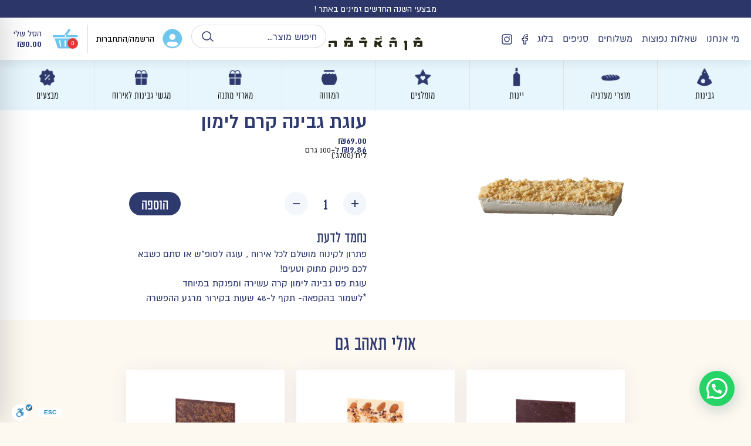

--- FILE ---
content_type: text/html; charset=UTF-8
request_url: https://manhaadama.co.il/product/%D7%A2%D7%95%D7%92%D7%AA-%D7%92%D7%91%D7%99%D7%A0%D7%94-%D7%A7%D7%A8%D7%9D-%D7%9C%D7%99%D7%9E%D7%95%D7%9F/
body_size: 36448
content:
<!DOCTYPE html>
<html dir="rtl" lang="he-IL" class="no-js no-svg">
	<head>
		<meta charset="UTF-8">
		<meta name="viewport" content="width=1000" />
		<meta name="viewport" content="width=device-width, initial-scale=1, maximum-scale=1, user-scalable=no">
		<meta http-equiv="x-ua-compatible" content="IE=Edge">
		<!-- Chrome, Firefox OS, Opera and Vivaldi -->
		<meta name="theme-color" content="#ff3a69">
		<!-- Windows Phone -->
		<meta name="msapplication-navbutton-color" content="#ff3a69">
		<!-- iOS Safari -->
		<meta name="apple-mobile-web-app-status-bar-style" content="#ff3a69">
		<meta property="og:image" itemprop="image" content="https://manhaadama.co.il/wp-content/themes/man_haadam/screenshot.png">
		<link rel="profile" href="http://gmpg.org/xfn/11">
		<link rel="icon" type="image/ico" href="https://manhaadama.co.il/wp-content/themes/man_haadam/images/site/favicon.ico" />
		<link rel="mask-icon" href="https://manhaadama.co.il/wp-content/themes/man_haadam/images/site/favicon.ico" color="white">
		<meta name='robots' content='index, follow, max-image-preview:large, max-snippet:-1, max-video-preview:-1' />
	<style>img:is([sizes="auto" i], [sizes^="auto," i]) { contain-intrinsic-size: 3000px 1500px }</style>
	
<!-- Google Tag Manager for WordPress by gtm4wp.com -->
<script data-cfasync="false" data-pagespeed-no-defer>
	var gtm4wp_datalayer_name = "dataLayer";
	var dataLayer = dataLayer || [];
	const gtm4wp_use_sku_instead = 0;
	const gtm4wp_currency = 'ILS';
	const gtm4wp_product_per_impression = 0;
	const gtm4wp_clear_ecommerce = false;
	const gtm4wp_datalayer_max_timeout = 2000;
</script>
<!-- End Google Tag Manager for WordPress by gtm4wp.com -->
	<!-- This site is optimized with the Yoast SEO plugin v26.8 - https://yoast.com/product/yoast-seo-wordpress/ -->
	<title>עוגת גבינה קרם לימון - מן האדמה</title>
	<meta name="description" content="עוגת גבינה קרם לימון ועוד מגוון גבינות, חמאות, יינות ועוד מוצרי בוטיק של מן האדמה - מעדנייה אונליין במשלוח מהיר עד הבית, היכנסו עכשיו." />
	<link rel="canonical" href="https://manhaadama.co.il/product/עוגת-גבינה-קרם-לימון/" />
	<meta property="og:locale" content="he_IL" />
	<meta property="og:type" content="article" />
	<meta property="og:title" content="עוגת גבינה קרם לימון - מן האדמה" />
	<meta property="og:description" content="עוגת גבינה קרם לימון ועוד מגוון גבינות, חמאות, יינות ועוד מוצרי בוטיק של מן האדמה - מעדנייה אונליין במשלוח מהיר עד הבית, היכנסו עכשיו." />
	<meta property="og:url" content="https://manhaadama.co.il/product/עוגת-גבינה-קרם-לימון/" />
	<meta property="og:site_name" content="מן האדמה" />
	<meta property="article:modified_time" content="2024-08-19T11:34:08+00:00" />
	<meta property="og:image" content="https://manhaadama.co.il/wp-content/uploads/2023/06/גבינה-פירוריםללא-סוכר.png" />
	<meta property="og:image:width" content="800" />
	<meta property="og:image:height" content="800" />
	<meta property="og:image:type" content="image/png" />
	<meta name="twitter:card" content="summary_large_image" />
	<script type="application/ld+json" class="yoast-schema-graph">{"@context":"https://schema.org","@graph":[{"@type":"WebPage","@id":"https://manhaadama.co.il/product/%d7%a2%d7%95%d7%92%d7%aa-%d7%92%d7%91%d7%99%d7%a0%d7%94-%d7%a7%d7%a8%d7%9d-%d7%9c%d7%99%d7%9e%d7%95%d7%9f/","url":"https://manhaadama.co.il/product/%d7%a2%d7%95%d7%92%d7%aa-%d7%92%d7%91%d7%99%d7%a0%d7%94-%d7%a7%d7%a8%d7%9d-%d7%9c%d7%99%d7%9e%d7%95%d7%9f/","name":"עוגת גבינה קרם לימון - מן האדמה","isPartOf":{"@id":"https://manhaadama.co.il/#website"},"primaryImageOfPage":{"@id":"https://manhaadama.co.il/product/%d7%a2%d7%95%d7%92%d7%aa-%d7%92%d7%91%d7%99%d7%a0%d7%94-%d7%a7%d7%a8%d7%9d-%d7%9c%d7%99%d7%9e%d7%95%d7%9f/#primaryimage"},"image":{"@id":"https://manhaadama.co.il/product/%d7%a2%d7%95%d7%92%d7%aa-%d7%92%d7%91%d7%99%d7%a0%d7%94-%d7%a7%d7%a8%d7%9d-%d7%9c%d7%99%d7%9e%d7%95%d7%9f/#primaryimage"},"thumbnailUrl":"https://manhaadama.co.il/wp-content/uploads/2023/06/גבינה-פירוריםללא-סוכר.png","datePublished":"2023-06-01T10:29:09+00:00","dateModified":"2024-08-19T11:34:08+00:00","description":"עוגת גבינה קרם לימון ועוד מגוון גבינות, חמאות, יינות ועוד מוצרי בוטיק של מן האדמה - מעדנייה אונליין במשלוח מהיר עד הבית, היכנסו עכשיו.","breadcrumb":{"@id":"https://manhaadama.co.il/product/%d7%a2%d7%95%d7%92%d7%aa-%d7%92%d7%91%d7%99%d7%a0%d7%94-%d7%a7%d7%a8%d7%9d-%d7%9c%d7%99%d7%9e%d7%95%d7%9f/#breadcrumb"},"inLanguage":"he-IL","potentialAction":[{"@type":"ReadAction","target":["https://manhaadama.co.il/product/%d7%a2%d7%95%d7%92%d7%aa-%d7%92%d7%91%d7%99%d7%a0%d7%94-%d7%a7%d7%a8%d7%9d-%d7%9c%d7%99%d7%9e%d7%95%d7%9f/"]}]},{"@type":"ImageObject","inLanguage":"he-IL","@id":"https://manhaadama.co.il/product/%d7%a2%d7%95%d7%92%d7%aa-%d7%92%d7%91%d7%99%d7%a0%d7%94-%d7%a7%d7%a8%d7%9d-%d7%9c%d7%99%d7%9e%d7%95%d7%9f/#primaryimage","url":"https://manhaadama.co.il/wp-content/uploads/2023/06/גבינה-פירוריםללא-סוכר.png","contentUrl":"https://manhaadama.co.il/wp-content/uploads/2023/06/גבינה-פירוריםללא-סוכר.png","width":800,"height":800},{"@type":"BreadcrumbList","@id":"https://manhaadama.co.il/product/%d7%a2%d7%95%d7%92%d7%aa-%d7%92%d7%91%d7%99%d7%a0%d7%94-%d7%a7%d7%a8%d7%9d-%d7%9c%d7%99%d7%9e%d7%95%d7%9f/#breadcrumb","itemListElement":[{"@type":"ListItem","position":1,"name":"Home","item":"https://manhaadama.co.il/"},{"@type":"ListItem","position":2,"name":"חנות","item":"https://manhaadama.co.il/shop/"},{"@type":"ListItem","position":3,"name":"עוגת גבינה קרם לימון"}]},{"@type":"WebSite","@id":"https://manhaadama.co.il/#website","url":"https://manhaadama.co.il/","name":"מן האדמה","description":"תרבות גבינות ומסורת","potentialAction":[{"@type":"SearchAction","target":{"@type":"EntryPoint","urlTemplate":"https://manhaadama.co.il/?s={search_term_string}"},"query-input":{"@type":"PropertyValueSpecification","valueRequired":true,"valueName":"search_term_string"}}],"inLanguage":"he-IL"}]}</script>
	<!-- / Yoast SEO plugin. -->


<script type='application/javascript'  id='pys-version-script'>console.log('PixelYourSite Free version 11.1.3');</script>
<link rel="alternate" type="application/rss+xml" title="מן האדמה &laquo; פיד‏" href="https://manhaadama.co.il/feed/" />
<link rel="alternate" type="application/rss+xml" title="מן האדמה &laquo; פיד תגובות‏" href="https://manhaadama.co.il/comments/feed/" />
<script type="text/javascript">
/* <![CDATA[ */
window._wpemojiSettings = {"baseUrl":"https:\/\/s.w.org\/images\/core\/emoji\/16.0.1\/72x72\/","ext":".png","svgUrl":"https:\/\/s.w.org\/images\/core\/emoji\/16.0.1\/svg\/","svgExt":".svg","source":{"concatemoji":"https:\/\/manhaadama.co.il\/wp-includes\/js\/wp-emoji-release.min.js?ver=6.8.3"}};
/*! This file is auto-generated */
!function(s,n){var o,i,e;function c(e){try{var t={supportTests:e,timestamp:(new Date).valueOf()};sessionStorage.setItem(o,JSON.stringify(t))}catch(e){}}function p(e,t,n){e.clearRect(0,0,e.canvas.width,e.canvas.height),e.fillText(t,0,0);var t=new Uint32Array(e.getImageData(0,0,e.canvas.width,e.canvas.height).data),a=(e.clearRect(0,0,e.canvas.width,e.canvas.height),e.fillText(n,0,0),new Uint32Array(e.getImageData(0,0,e.canvas.width,e.canvas.height).data));return t.every(function(e,t){return e===a[t]})}function u(e,t){e.clearRect(0,0,e.canvas.width,e.canvas.height),e.fillText(t,0,0);for(var n=e.getImageData(16,16,1,1),a=0;a<n.data.length;a++)if(0!==n.data[a])return!1;return!0}function f(e,t,n,a){switch(t){case"flag":return n(e,"\ud83c\udff3\ufe0f\u200d\u26a7\ufe0f","\ud83c\udff3\ufe0f\u200b\u26a7\ufe0f")?!1:!n(e,"\ud83c\udde8\ud83c\uddf6","\ud83c\udde8\u200b\ud83c\uddf6")&&!n(e,"\ud83c\udff4\udb40\udc67\udb40\udc62\udb40\udc65\udb40\udc6e\udb40\udc67\udb40\udc7f","\ud83c\udff4\u200b\udb40\udc67\u200b\udb40\udc62\u200b\udb40\udc65\u200b\udb40\udc6e\u200b\udb40\udc67\u200b\udb40\udc7f");case"emoji":return!a(e,"\ud83e\udedf")}return!1}function g(e,t,n,a){var r="undefined"!=typeof WorkerGlobalScope&&self instanceof WorkerGlobalScope?new OffscreenCanvas(300,150):s.createElement("canvas"),o=r.getContext("2d",{willReadFrequently:!0}),i=(o.textBaseline="top",o.font="600 32px Arial",{});return e.forEach(function(e){i[e]=t(o,e,n,a)}),i}function t(e){var t=s.createElement("script");t.src=e,t.defer=!0,s.head.appendChild(t)}"undefined"!=typeof Promise&&(o="wpEmojiSettingsSupports",i=["flag","emoji"],n.supports={everything:!0,everythingExceptFlag:!0},e=new Promise(function(e){s.addEventListener("DOMContentLoaded",e,{once:!0})}),new Promise(function(t){var n=function(){try{var e=JSON.parse(sessionStorage.getItem(o));if("object"==typeof e&&"number"==typeof e.timestamp&&(new Date).valueOf()<e.timestamp+604800&&"object"==typeof e.supportTests)return e.supportTests}catch(e){}return null}();if(!n){if("undefined"!=typeof Worker&&"undefined"!=typeof OffscreenCanvas&&"undefined"!=typeof URL&&URL.createObjectURL&&"undefined"!=typeof Blob)try{var e="postMessage("+g.toString()+"("+[JSON.stringify(i),f.toString(),p.toString(),u.toString()].join(",")+"));",a=new Blob([e],{type:"text/javascript"}),r=new Worker(URL.createObjectURL(a),{name:"wpTestEmojiSupports"});return void(r.onmessage=function(e){c(n=e.data),r.terminate(),t(n)})}catch(e){}c(n=g(i,f,p,u))}t(n)}).then(function(e){for(var t in e)n.supports[t]=e[t],n.supports.everything=n.supports.everything&&n.supports[t],"flag"!==t&&(n.supports.everythingExceptFlag=n.supports.everythingExceptFlag&&n.supports[t]);n.supports.everythingExceptFlag=n.supports.everythingExceptFlag&&!n.supports.flag,n.DOMReady=!1,n.readyCallback=function(){n.DOMReady=!0}}).then(function(){return e}).then(function(){var e;n.supports.everything||(n.readyCallback(),(e=n.source||{}).concatemoji?t(e.concatemoji):e.wpemoji&&e.twemoji&&(t(e.twemoji),t(e.wpemoji)))}))}((window,document),window._wpemojiSettings);
/* ]]> */
</script>
<style id='wp-emoji-styles-inline-css' type='text/css'>

	img.wp-smiley, img.emoji {
		display: inline !important;
		border: none !important;
		box-shadow: none !important;
		height: 1em !important;
		width: 1em !important;
		margin: 0 0.07em !important;
		vertical-align: -0.1em !important;
		background: none !important;
		padding: 0 !important;
	}
</style>
<link rel='stylesheet' id='wp-block-library-rtl-css' href='https://manhaadama.co.il/wp-includes/css/dist/block-library/style-rtl.min.css?ver=6.8.3' type='text/css' media='all' />
<style id='classic-theme-styles-inline-css' type='text/css'>
/*! This file is auto-generated */
.wp-block-button__link{color:#fff;background-color:#32373c;border-radius:9999px;box-shadow:none;text-decoration:none;padding:calc(.667em + 2px) calc(1.333em + 2px);font-size:1.125em}.wp-block-file__button{background:#32373c;color:#fff;text-decoration:none}
</style>
<style id='joinchat-button-style-inline-css' type='text/css'>
.wp-block-joinchat-button{border:none!important;text-align:center}.wp-block-joinchat-button figure{display:table;margin:0 auto;padding:0}.wp-block-joinchat-button figcaption{font:normal normal 400 .6em/2em var(--wp--preset--font-family--system-font,sans-serif);margin:0;padding:0}.wp-block-joinchat-button .joinchat-button__qr{background-color:#fff;border:6px solid #25d366;border-radius:30px;box-sizing:content-box;display:block;height:200px;margin:auto;overflow:hidden;padding:10px;width:200px}.wp-block-joinchat-button .joinchat-button__qr canvas,.wp-block-joinchat-button .joinchat-button__qr img{display:block;margin:auto}.wp-block-joinchat-button .joinchat-button__link{align-items:center;background-color:#25d366;border:6px solid #25d366;border-radius:30px;display:inline-flex;flex-flow:row nowrap;justify-content:center;line-height:1.25em;margin:0 auto;text-decoration:none}.wp-block-joinchat-button .joinchat-button__link:before{background:transparent var(--joinchat-ico) no-repeat center;background-size:100%;content:"";display:block;height:1.5em;margin:-.75em .75em -.75em 0;width:1.5em}.wp-block-joinchat-button figure+.joinchat-button__link{margin-top:10px}@media (orientation:landscape)and (min-height:481px),(orientation:portrait)and (min-width:481px){.wp-block-joinchat-button.joinchat-button--qr-only figure+.joinchat-button__link{display:none}}@media (max-width:480px),(orientation:landscape)and (max-height:480px){.wp-block-joinchat-button figure{display:none}}

</style>
<style id='global-styles-inline-css' type='text/css'>
:root{--wp--preset--aspect-ratio--square: 1;--wp--preset--aspect-ratio--4-3: 4/3;--wp--preset--aspect-ratio--3-4: 3/4;--wp--preset--aspect-ratio--3-2: 3/2;--wp--preset--aspect-ratio--2-3: 2/3;--wp--preset--aspect-ratio--16-9: 16/9;--wp--preset--aspect-ratio--9-16: 9/16;--wp--preset--color--black: #000000;--wp--preset--color--cyan-bluish-gray: #abb8c3;--wp--preset--color--white: #ffffff;--wp--preset--color--pale-pink: #f78da7;--wp--preset--color--vivid-red: #cf2e2e;--wp--preset--color--luminous-vivid-orange: #ff6900;--wp--preset--color--luminous-vivid-amber: #fcb900;--wp--preset--color--light-green-cyan: #7bdcb5;--wp--preset--color--vivid-green-cyan: #00d084;--wp--preset--color--pale-cyan-blue: #8ed1fc;--wp--preset--color--vivid-cyan-blue: #0693e3;--wp--preset--color--vivid-purple: #9b51e0;--wp--preset--gradient--vivid-cyan-blue-to-vivid-purple: linear-gradient(135deg,rgba(6,147,227,1) 0%,rgb(155,81,224) 100%);--wp--preset--gradient--light-green-cyan-to-vivid-green-cyan: linear-gradient(135deg,rgb(122,220,180) 0%,rgb(0,208,130) 100%);--wp--preset--gradient--luminous-vivid-amber-to-luminous-vivid-orange: linear-gradient(135deg,rgba(252,185,0,1) 0%,rgba(255,105,0,1) 100%);--wp--preset--gradient--luminous-vivid-orange-to-vivid-red: linear-gradient(135deg,rgba(255,105,0,1) 0%,rgb(207,46,46) 100%);--wp--preset--gradient--very-light-gray-to-cyan-bluish-gray: linear-gradient(135deg,rgb(238,238,238) 0%,rgb(169,184,195) 100%);--wp--preset--gradient--cool-to-warm-spectrum: linear-gradient(135deg,rgb(74,234,220) 0%,rgb(151,120,209) 20%,rgb(207,42,186) 40%,rgb(238,44,130) 60%,rgb(251,105,98) 80%,rgb(254,248,76) 100%);--wp--preset--gradient--blush-light-purple: linear-gradient(135deg,rgb(255,206,236) 0%,rgb(152,150,240) 100%);--wp--preset--gradient--blush-bordeaux: linear-gradient(135deg,rgb(254,205,165) 0%,rgb(254,45,45) 50%,rgb(107,0,62) 100%);--wp--preset--gradient--luminous-dusk: linear-gradient(135deg,rgb(255,203,112) 0%,rgb(199,81,192) 50%,rgb(65,88,208) 100%);--wp--preset--gradient--pale-ocean: linear-gradient(135deg,rgb(255,245,203) 0%,rgb(182,227,212) 50%,rgb(51,167,181) 100%);--wp--preset--gradient--electric-grass: linear-gradient(135deg,rgb(202,248,128) 0%,rgb(113,206,126) 100%);--wp--preset--gradient--midnight: linear-gradient(135deg,rgb(2,3,129) 0%,rgb(40,116,252) 100%);--wp--preset--font-size--small: 13px;--wp--preset--font-size--medium: 20px;--wp--preset--font-size--large: 36px;--wp--preset--font-size--x-large: 42px;--wp--preset--spacing--20: 0.44rem;--wp--preset--spacing--30: 0.67rem;--wp--preset--spacing--40: 1rem;--wp--preset--spacing--50: 1.5rem;--wp--preset--spacing--60: 2.25rem;--wp--preset--spacing--70: 3.38rem;--wp--preset--spacing--80: 5.06rem;--wp--preset--shadow--natural: 6px 6px 9px rgba(0, 0, 0, 0.2);--wp--preset--shadow--deep: 12px 12px 50px rgba(0, 0, 0, 0.4);--wp--preset--shadow--sharp: 6px 6px 0px rgba(0, 0, 0, 0.2);--wp--preset--shadow--outlined: 6px 6px 0px -3px rgba(255, 255, 255, 1), 6px 6px rgba(0, 0, 0, 1);--wp--preset--shadow--crisp: 6px 6px 0px rgba(0, 0, 0, 1);}:where(.is-layout-flex){gap: 0.5em;}:where(.is-layout-grid){gap: 0.5em;}body .is-layout-flex{display: flex;}.is-layout-flex{flex-wrap: wrap;align-items: center;}.is-layout-flex > :is(*, div){margin: 0;}body .is-layout-grid{display: grid;}.is-layout-grid > :is(*, div){margin: 0;}:where(.wp-block-columns.is-layout-flex){gap: 2em;}:where(.wp-block-columns.is-layout-grid){gap: 2em;}:where(.wp-block-post-template.is-layout-flex){gap: 1.25em;}:where(.wp-block-post-template.is-layout-grid){gap: 1.25em;}.has-black-color{color: var(--wp--preset--color--black) !important;}.has-cyan-bluish-gray-color{color: var(--wp--preset--color--cyan-bluish-gray) !important;}.has-white-color{color: var(--wp--preset--color--white) !important;}.has-pale-pink-color{color: var(--wp--preset--color--pale-pink) !important;}.has-vivid-red-color{color: var(--wp--preset--color--vivid-red) !important;}.has-luminous-vivid-orange-color{color: var(--wp--preset--color--luminous-vivid-orange) !important;}.has-luminous-vivid-amber-color{color: var(--wp--preset--color--luminous-vivid-amber) !important;}.has-light-green-cyan-color{color: var(--wp--preset--color--light-green-cyan) !important;}.has-vivid-green-cyan-color{color: var(--wp--preset--color--vivid-green-cyan) !important;}.has-pale-cyan-blue-color{color: var(--wp--preset--color--pale-cyan-blue) !important;}.has-vivid-cyan-blue-color{color: var(--wp--preset--color--vivid-cyan-blue) !important;}.has-vivid-purple-color{color: var(--wp--preset--color--vivid-purple) !important;}.has-black-background-color{background-color: var(--wp--preset--color--black) !important;}.has-cyan-bluish-gray-background-color{background-color: var(--wp--preset--color--cyan-bluish-gray) !important;}.has-white-background-color{background-color: var(--wp--preset--color--white) !important;}.has-pale-pink-background-color{background-color: var(--wp--preset--color--pale-pink) !important;}.has-vivid-red-background-color{background-color: var(--wp--preset--color--vivid-red) !important;}.has-luminous-vivid-orange-background-color{background-color: var(--wp--preset--color--luminous-vivid-orange) !important;}.has-luminous-vivid-amber-background-color{background-color: var(--wp--preset--color--luminous-vivid-amber) !important;}.has-light-green-cyan-background-color{background-color: var(--wp--preset--color--light-green-cyan) !important;}.has-vivid-green-cyan-background-color{background-color: var(--wp--preset--color--vivid-green-cyan) !important;}.has-pale-cyan-blue-background-color{background-color: var(--wp--preset--color--pale-cyan-blue) !important;}.has-vivid-cyan-blue-background-color{background-color: var(--wp--preset--color--vivid-cyan-blue) !important;}.has-vivid-purple-background-color{background-color: var(--wp--preset--color--vivid-purple) !important;}.has-black-border-color{border-color: var(--wp--preset--color--black) !important;}.has-cyan-bluish-gray-border-color{border-color: var(--wp--preset--color--cyan-bluish-gray) !important;}.has-white-border-color{border-color: var(--wp--preset--color--white) !important;}.has-pale-pink-border-color{border-color: var(--wp--preset--color--pale-pink) !important;}.has-vivid-red-border-color{border-color: var(--wp--preset--color--vivid-red) !important;}.has-luminous-vivid-orange-border-color{border-color: var(--wp--preset--color--luminous-vivid-orange) !important;}.has-luminous-vivid-amber-border-color{border-color: var(--wp--preset--color--luminous-vivid-amber) !important;}.has-light-green-cyan-border-color{border-color: var(--wp--preset--color--light-green-cyan) !important;}.has-vivid-green-cyan-border-color{border-color: var(--wp--preset--color--vivid-green-cyan) !important;}.has-pale-cyan-blue-border-color{border-color: var(--wp--preset--color--pale-cyan-blue) !important;}.has-vivid-cyan-blue-border-color{border-color: var(--wp--preset--color--vivid-cyan-blue) !important;}.has-vivid-purple-border-color{border-color: var(--wp--preset--color--vivid-purple) !important;}.has-vivid-cyan-blue-to-vivid-purple-gradient-background{background: var(--wp--preset--gradient--vivid-cyan-blue-to-vivid-purple) !important;}.has-light-green-cyan-to-vivid-green-cyan-gradient-background{background: var(--wp--preset--gradient--light-green-cyan-to-vivid-green-cyan) !important;}.has-luminous-vivid-amber-to-luminous-vivid-orange-gradient-background{background: var(--wp--preset--gradient--luminous-vivid-amber-to-luminous-vivid-orange) !important;}.has-luminous-vivid-orange-to-vivid-red-gradient-background{background: var(--wp--preset--gradient--luminous-vivid-orange-to-vivid-red) !important;}.has-very-light-gray-to-cyan-bluish-gray-gradient-background{background: var(--wp--preset--gradient--very-light-gray-to-cyan-bluish-gray) !important;}.has-cool-to-warm-spectrum-gradient-background{background: var(--wp--preset--gradient--cool-to-warm-spectrum) !important;}.has-blush-light-purple-gradient-background{background: var(--wp--preset--gradient--blush-light-purple) !important;}.has-blush-bordeaux-gradient-background{background: var(--wp--preset--gradient--blush-bordeaux) !important;}.has-luminous-dusk-gradient-background{background: var(--wp--preset--gradient--luminous-dusk) !important;}.has-pale-ocean-gradient-background{background: var(--wp--preset--gradient--pale-ocean) !important;}.has-electric-grass-gradient-background{background: var(--wp--preset--gradient--electric-grass) !important;}.has-midnight-gradient-background{background: var(--wp--preset--gradient--midnight) !important;}.has-small-font-size{font-size: var(--wp--preset--font-size--small) !important;}.has-medium-font-size{font-size: var(--wp--preset--font-size--medium) !important;}.has-large-font-size{font-size: var(--wp--preset--font-size--large) !important;}.has-x-large-font-size{font-size: var(--wp--preset--font-size--x-large) !important;}
:where(.wp-block-post-template.is-layout-flex){gap: 1.25em;}:where(.wp-block-post-template.is-layout-grid){gap: 1.25em;}
:where(.wp-block-columns.is-layout-flex){gap: 2em;}:where(.wp-block-columns.is-layout-grid){gap: 2em;}
:root :where(.wp-block-pullquote){font-size: 1.5em;line-height: 1.6;}
</style>
<link rel='stylesheet' id='contact-form-7-css' href='https://manhaadama.co.il/wp-content/plugins/contact-form-7/includes/css/styles.css?ver=6.1.4' type='text/css' media='all' />
<link rel='stylesheet' id='contact-form-7-rtl-css' href='https://manhaadama.co.il/wp-content/plugins/contact-form-7/includes/css/styles-rtl.css?ver=6.1.4' type='text/css' media='all' />
<style id='woocommerce-inline-inline-css' type='text/css'>
.woocommerce form .form-row .required { visibility: visible; }
</style>
<link rel='stylesheet' id='rivhit-css-css' href='https://manhaadama.co.il/wp-content/plugins/woocommerce-icredit%204.0.0/core/../assets/css/rivhit-css.css?ver=4.0.4' type='text/css' media='all' />
<link rel='stylesheet' id='yith_ywdpd_frontend-css' href='https://manhaadama.co.il/wp-content/plugins/yith-woocommerce-dynamic-pricing-and-discounts-premium/assets/css/frontend.css?ver=1.7.1' type='text/css' media='all' />
<link rel='stylesheet' id='dgwt-wcas-style-css' href='https://manhaadama.co.il/wp-content/plugins/ajax-search-for-woocommerce/assets/css/style.min.css?ver=1.32.2' type='text/css' media='all' />
<link rel='stylesheet' id='cnc-style-css' href='https://manhaadama.co.il/wp-content/themes/man_haadam/style.css?ver=6.8.3' type='text/css' media='all' />
<link rel='stylesheet' id='man_haadam_font_awesome-css' href='https://manhaadama.co.il/wp-content/themes/man_haadam/css/font-awesome.min.css?ver=1.0' type='text/css' media='all' />
<link rel='stylesheet' id='man_haadam_select2-css' href='https://manhaadama.co.il/wp-content/themes/man_haadam/css/select2.min.css?ver=1.0' type='text/css' media='all' />
<link rel='stylesheet' id='man_haadam_carousel-css' href='https://manhaadama.co.il/wp-content/themes/man_haadam/css/owl.carousel.css?ver=1.0' type='text/css' media='all' />
<link rel='stylesheet' id='man_haadam_slick-css' href='https://manhaadama.co.il/wp-content/themes/man_haadam/css/slick.css?ver=1.0' type='text/css' media='all' />
<link rel='stylesheet' id='man_haadam_multiple-select-css-css' href='https://manhaadama.co.il/wp-content/themes/man_haadam/css/multiple-select.css?ver=1.0' type='text/css' media='all' />
<link rel='stylesheet' id='man_haadam_screen-css' href='https://manhaadama.co.il/wp-content/themes/man_haadam/css/screen.css?ver=1.0.4' type='text/css' media='all' />
<link rel='stylesheet' id='man_haadam_blog-css' href='https://manhaadama.co.il/wp-content/themes/man_haadam/css/blog.css?ver=1.0.4' type='text/css' media='all' />
<link rel='stylesheet' id='custom-css-css' href='https://manhaadama.co.il/wp-content/themes/man_haadam/custom.css?ver=1.0.4' type='text/css' media='all' />
<script type="text/javascript" id="jquery-core-js-extra">
/* <![CDATA[ */
var pysFacebookRest = {"restApiUrl":"https:\/\/manhaadama.co.il\/wp-json\/pys-facebook\/v1\/event","debug":""};
/* ]]> */
</script>
<script type="text/javascript" src="https://manhaadama.co.il/wp-includes/js/jquery/jquery.min.js?ver=3.7.1" id="jquery-core-js"></script>
<script type="text/javascript" src="https://manhaadama.co.il/wp-includes/js/jquery/jquery-migrate.min.js?ver=3.4.1" id="jquery-migrate-js"></script>
<script type="text/javascript" src="https://manhaadama.co.il/wp-content/plugins/woocommerce/assets/js/jquery-blockui/jquery.blockUI.min.js?ver=2.7.0-wc.10.4.3" id="wc-jquery-blockui-js" defer="defer" data-wp-strategy="defer"></script>
<script type="text/javascript" id="wc-add-to-cart-js-extra">
/* <![CDATA[ */
var wc_add_to_cart_params = {"ajax_url":"\/wp-admin\/admin-ajax.php","wc_ajax_url":"\/?wc-ajax=%%endpoint%%","i18n_view_cart":"\u05de\u05e2\u05d1\u05e8 \u05dc\u05e1\u05dc \u05d4\u05e7\u05e0\u05d9\u05d5\u05ea","cart_url":"https:\/\/manhaadama.co.il\/%d7%a1%d7%9c-%d7%a7%d7%a0%d7%99%d7%95%d7%aa\/","is_cart":"","cart_redirect_after_add":"no"};
/* ]]> */
</script>
<script type="text/javascript" src="https://manhaadama.co.il/wp-content/plugins/woocommerce/assets/js/frontend/add-to-cart.min.js?ver=10.4.3" id="wc-add-to-cart-js" defer="defer" data-wp-strategy="defer"></script>
<script type="text/javascript" src="https://manhaadama.co.il/wp-content/plugins/woocommerce/assets/js/zoom/jquery.zoom.min.js?ver=1.7.21-wc.10.4.3" id="wc-zoom-js" defer="defer" data-wp-strategy="defer"></script>
<script type="text/javascript" id="wc-single-product-js-extra">
/* <![CDATA[ */
var wc_single_product_params = {"i18n_required_rating_text":"\u05d1\u05d7\u05e8 \u05d3\u05d9\u05e8\u05d5\u05d2","i18n_rating_options":["1 \u05de\u05ea\u05d5\u05da 5 \u05db\u05d5\u05db\u05d1\u05d9\u05dd","2 \u05de\u05ea\u05d5\u05da 5 \u05db\u05d5\u05db\u05d1\u05d9\u05dd","3 \u05de\u05ea\u05d5\u05da 5 \u05db\u05d5\u05db\u05d1\u05d9\u05dd","4 \u05de\u05ea\u05d5\u05da 5 \u05db\u05d5\u05db\u05d1\u05d9\u05dd","5 \u05de\u05ea\u05d5\u05da 5 \u05db\u05d5\u05db\u05d1\u05d9\u05dd"],"i18n_product_gallery_trigger_text":"\u05dc\u05d4\u05e6\u05d9\u05d2 \u05d0\u05ea \u05d2\u05dc\u05e8\u05d9\u05d9\u05ea \u05d4\u05ea\u05de\u05d5\u05e0\u05d5\u05ea \u05e2\u05dc \u05de\u05e1\u05da \u05de\u05dc\u05d0","review_rating_required":"yes","flexslider":{"rtl":true,"animation":"slide","smoothHeight":true,"directionNav":false,"controlNav":"thumbnails","slideshow":false,"animationSpeed":500,"animationLoop":false,"allowOneSlide":false},"zoom_enabled":"1","zoom_options":[],"photoswipe_enabled":"","photoswipe_options":{"shareEl":false,"closeOnScroll":false,"history":false,"hideAnimationDuration":0,"showAnimationDuration":0},"flexslider_enabled":""};
/* ]]> */
</script>
<script type="text/javascript" src="https://manhaadama.co.il/wp-content/plugins/woocommerce/assets/js/frontend/single-product.min.js?ver=10.4.3" id="wc-single-product-js" defer="defer" data-wp-strategy="defer"></script>
<script type="text/javascript" src="https://manhaadama.co.il/wp-content/plugins/woocommerce/assets/js/js-cookie/js.cookie.min.js?ver=2.1.4-wc.10.4.3" id="wc-js-cookie-js" defer="defer" data-wp-strategy="defer"></script>
<script type="text/javascript" id="woocommerce-js-extra">
/* <![CDATA[ */
var woocommerce_params = {"ajax_url":"\/wp-admin\/admin-ajax.php","wc_ajax_url":"\/?wc-ajax=%%endpoint%%","i18n_password_show":"\u05dc\u05d4\u05e6\u05d9\u05d2 \u05e1\u05d9\u05e1\u05de\u05d4","i18n_password_hide":"\u05dc\u05d4\u05e1\u05ea\u05d9\u05e8 \u05e1\u05d9\u05e1\u05de\u05d4"};
/* ]]> */
</script>
<script type="text/javascript" src="https://manhaadama.co.il/wp-content/plugins/woocommerce/assets/js/frontend/woocommerce.min.js?ver=10.4.3" id="woocommerce-js" defer="defer" data-wp-strategy="defer"></script>
<script type="text/javascript" src="https://manhaadama.co.il/wp-content/themes/man_haadam/js/select2.min.js?ver=1.0" id="man_haadam_select2-js"></script>
<script type="text/javascript" src="https://manhaadama.co.il/wp-content/themes/man_haadam/js/placeholder.js?ver=1.0" id="man_haadam_placeholder-js"></script>
<script type="text/javascript" src="https://manhaadama.co.il/wp-content/themes/man_haadam/js/browser-selector.js?ver=1.0" id="man_haadam_browser-selector-js"></script>
<script type="text/javascript" src="https://manhaadama.co.il/wp-content/themes/man_haadam/js/bootstrap.min.js?ver=1.0" id="man_haadam_bootstrap-js"></script>
<script type="text/javascript" src="https://manhaadama.co.il/wp-content/themes/man_haadam/js/popper.min.js?ver=1.0" id="man_haadam_popper_min-js"></script>
<script type="text/javascript" src="https://manhaadama.co.il/wp-content/themes/man_haadam/js/isotope.pkgd.js?ver=1.0" id="man_haadam_isotope_js-js"></script>
<script type="text/javascript" src="https://manhaadama.co.il/wp-content/themes/man_haadam/js/slick.min.js?ver=1.0" id="man_haadam_slick_js-js"></script>
<script type="text/javascript" src="https://manhaadama.co.il/wp-content/plugins/pixelyoursite/dist/scripts/jquery.bind-first-0.2.3.min.js?ver=6.8.3" id="jquery-bind-first-js"></script>
<script type="text/javascript" src="https://manhaadama.co.il/wp-content/plugins/pixelyoursite/dist/scripts/js.cookie-2.1.3.min.js?ver=2.1.3" id="js-cookie-pys-js"></script>
<script type="text/javascript" src="https://manhaadama.co.il/wp-content/plugins/pixelyoursite/dist/scripts/tld.min.js?ver=2.3.1" id="js-tld-js"></script>
<script type="text/javascript" id="pys-js-extra">
/* <![CDATA[ */
var pysOptions = {"staticEvents":{"facebook":{"woo_view_content":[{"delay":0,"type":"static","name":"ViewContent","pixelIds":["1025689667986928"],"eventID":"e73b1216-a231-47b1-afe6-9b8f266ca302","params":{"content_ids":["13848"],"content_type":"product","content_name":"\u05e2\u05d5\u05d2\u05ea \u05d2\u05d1\u05d9\u05e0\u05d4 \u05e7\u05e8\u05dd \u05dc\u05d9\u05de\u05d5\u05df","category_name":"\u05de\u05ea\u05d5\u05e7\u05d9\u05dd, \u05e2\u05d5\u05d2\u05d5\u05ea, \u05e2\u05d5\u05d2\u05d9\u05d5\u05ea \u05d5\u05e9\u05d5\u05e7\u05d5\u05dc\u05d3","value":"69","currency":"ILS","contents":[{"id":"13848","quantity":1}],"product_price":"69","page_title":"\u05e2\u05d5\u05d2\u05ea \u05d2\u05d1\u05d9\u05e0\u05d4 \u05e7\u05e8\u05dd \u05dc\u05d9\u05de\u05d5\u05df","post_type":"product","post_id":13848,"plugin":"PixelYourSite","user_role":"guest","event_url":"manhaadama.co.il\/product\/%D7%A2%D7%95%D7%92%D7%AA-%D7%92%D7%91%D7%99%D7%A0%D7%94-%D7%A7%D7%A8%D7%9D-%D7%9C%D7%99%D7%9E%D7%95%D7%9F\/"},"e_id":"woo_view_content","ids":[],"hasTimeWindow":false,"timeWindow":0,"woo_order":"","edd_order":""}],"init_event":[{"delay":0,"type":"static","ajaxFire":false,"name":"PageView","pixelIds":["1025689667986928"],"eventID":"13c421f5-658b-4a86-a131-50e3a711eb3d","params":{"page_title":"\u05e2\u05d5\u05d2\u05ea \u05d2\u05d1\u05d9\u05e0\u05d4 \u05e7\u05e8\u05dd \u05dc\u05d9\u05de\u05d5\u05df","post_type":"product","post_id":13848,"plugin":"PixelYourSite","user_role":"guest","event_url":"manhaadama.co.il\/product\/%D7%A2%D7%95%D7%92%D7%AA-%D7%92%D7%91%D7%99%D7%A0%D7%94-%D7%A7%D7%A8%D7%9D-%D7%9C%D7%99%D7%9E%D7%95%D7%9F\/"},"e_id":"init_event","ids":[],"hasTimeWindow":false,"timeWindow":0,"woo_order":"","edd_order":""}]}},"dynamicEvents":{"automatic_event_form":{"facebook":{"delay":0,"type":"dyn","name":"Form","pixelIds":["1025689667986928"],"eventID":"152f87bd-de93-4eba-8105-90d852d76fe1","params":{"page_title":"\u05e2\u05d5\u05d2\u05ea \u05d2\u05d1\u05d9\u05e0\u05d4 \u05e7\u05e8\u05dd \u05dc\u05d9\u05de\u05d5\u05df","post_type":"product","post_id":13848,"plugin":"PixelYourSite","user_role":"guest","event_url":"manhaadama.co.il\/product\/%D7%A2%D7%95%D7%92%D7%AA-%D7%92%D7%91%D7%99%D7%A0%D7%94-%D7%A7%D7%A8%D7%9D-%D7%9C%D7%99%D7%9E%D7%95%D7%9F\/"},"e_id":"automatic_event_form","ids":[],"hasTimeWindow":false,"timeWindow":0,"woo_order":"","edd_order":""}},"automatic_event_download":{"facebook":{"delay":0,"type":"dyn","name":"Download","extensions":["","doc","exe","js","pdf","ppt","tgz","zip","xls"],"pixelIds":["1025689667986928"],"eventID":"13556a75-a3df-4ede-9710-6a5210ebab76","params":{"page_title":"\u05e2\u05d5\u05d2\u05ea \u05d2\u05d1\u05d9\u05e0\u05d4 \u05e7\u05e8\u05dd \u05dc\u05d9\u05de\u05d5\u05df","post_type":"product","post_id":13848,"plugin":"PixelYourSite","user_role":"guest","event_url":"manhaadama.co.il\/product\/%D7%A2%D7%95%D7%92%D7%AA-%D7%92%D7%91%D7%99%D7%A0%D7%94-%D7%A7%D7%A8%D7%9D-%D7%9C%D7%99%D7%9E%D7%95%D7%9F\/"},"e_id":"automatic_event_download","ids":[],"hasTimeWindow":false,"timeWindow":0,"woo_order":"","edd_order":""}},"automatic_event_comment":{"facebook":{"delay":0,"type":"dyn","name":"Comment","pixelIds":["1025689667986928"],"eventID":"4ba5a754-968c-4e05-8c00-c479af0cd24c","params":{"page_title":"\u05e2\u05d5\u05d2\u05ea \u05d2\u05d1\u05d9\u05e0\u05d4 \u05e7\u05e8\u05dd \u05dc\u05d9\u05de\u05d5\u05df","post_type":"product","post_id":13848,"plugin":"PixelYourSite","user_role":"guest","event_url":"manhaadama.co.il\/product\/%D7%A2%D7%95%D7%92%D7%AA-%D7%92%D7%91%D7%99%D7%A0%D7%94-%D7%A7%D7%A8%D7%9D-%D7%9C%D7%99%D7%9E%D7%95%D7%9F\/"},"e_id":"automatic_event_comment","ids":[],"hasTimeWindow":false,"timeWindow":0,"woo_order":"","edd_order":""}},"automatic_event_scroll":{"facebook":{"delay":0,"type":"dyn","name":"PageScroll","scroll_percent":30,"pixelIds":["1025689667986928"],"eventID":"0c6db420-8013-4e3f-8f00-07dbde7268de","params":{"page_title":"\u05e2\u05d5\u05d2\u05ea \u05d2\u05d1\u05d9\u05e0\u05d4 \u05e7\u05e8\u05dd \u05dc\u05d9\u05de\u05d5\u05df","post_type":"product","post_id":13848,"plugin":"PixelYourSite","user_role":"guest","event_url":"manhaadama.co.il\/product\/%D7%A2%D7%95%D7%92%D7%AA-%D7%92%D7%91%D7%99%D7%A0%D7%94-%D7%A7%D7%A8%D7%9D-%D7%9C%D7%99%D7%9E%D7%95%D7%9F\/"},"e_id":"automatic_event_scroll","ids":[],"hasTimeWindow":false,"timeWindow":0,"woo_order":"","edd_order":""}},"automatic_event_time_on_page":{"facebook":{"delay":0,"type":"dyn","name":"TimeOnPage","time_on_page":30,"pixelIds":["1025689667986928"],"eventID":"3f785728-c961-4f19-8b62-c222e378519d","params":{"page_title":"\u05e2\u05d5\u05d2\u05ea \u05d2\u05d1\u05d9\u05e0\u05d4 \u05e7\u05e8\u05dd \u05dc\u05d9\u05de\u05d5\u05df","post_type":"product","post_id":13848,"plugin":"PixelYourSite","user_role":"guest","event_url":"manhaadama.co.il\/product\/%D7%A2%D7%95%D7%92%D7%AA-%D7%92%D7%91%D7%99%D7%A0%D7%94-%D7%A7%D7%A8%D7%9D-%D7%9C%D7%99%D7%9E%D7%95%D7%9F\/"},"e_id":"automatic_event_time_on_page","ids":[],"hasTimeWindow":false,"timeWindow":0,"woo_order":"","edd_order":""}}},"triggerEvents":[],"triggerEventTypes":[],"facebook":{"pixelIds":["1025689667986928"],"advancedMatching":[],"advancedMatchingEnabled":true,"removeMetadata":false,"wooVariableAsSimple":false,"serverApiEnabled":true,"wooCRSendFromServer":false,"send_external_id":true,"enabled_medical":false,"do_not_track_medical_param":["event_url","post_title","page_title","landing_page","content_name","categories","category_name","tags"],"meta_ldu":false},"debug":"","siteUrl":"https:\/\/manhaadama.co.il","ajaxUrl":"https:\/\/manhaadama.co.il\/wp-admin\/admin-ajax.php","ajax_event":"22d7df460a","enable_remove_download_url_param":"1","cookie_duration":"7","last_visit_duration":"60","enable_success_send_form":"","ajaxForServerEvent":"1","ajaxForServerStaticEvent":"1","useSendBeacon":"1","send_external_id":"1","external_id_expire":"180","track_cookie_for_subdomains":"1","google_consent_mode":"1","gdpr":{"ajax_enabled":false,"all_disabled_by_api":false,"facebook_disabled_by_api":false,"analytics_disabled_by_api":false,"google_ads_disabled_by_api":false,"pinterest_disabled_by_api":false,"bing_disabled_by_api":false,"externalID_disabled_by_api":false,"facebook_prior_consent_enabled":true,"analytics_prior_consent_enabled":true,"google_ads_prior_consent_enabled":null,"pinterest_prior_consent_enabled":true,"bing_prior_consent_enabled":true,"cookiebot_integration_enabled":false,"cookiebot_facebook_consent_category":"marketing","cookiebot_analytics_consent_category":"statistics","cookiebot_tiktok_consent_category":"marketing","cookiebot_google_ads_consent_category":"marketing","cookiebot_pinterest_consent_category":"marketing","cookiebot_bing_consent_category":"marketing","consent_magic_integration_enabled":false,"real_cookie_banner_integration_enabled":false,"cookie_notice_integration_enabled":false,"cookie_law_info_integration_enabled":false,"analytics_storage":{"enabled":true,"value":"granted","filter":false},"ad_storage":{"enabled":true,"value":"granted","filter":false},"ad_user_data":{"enabled":true,"value":"granted","filter":false},"ad_personalization":{"enabled":true,"value":"granted","filter":false}},"cookie":{"disabled_all_cookie":false,"disabled_start_session_cookie":false,"disabled_advanced_form_data_cookie":false,"disabled_landing_page_cookie":false,"disabled_first_visit_cookie":false,"disabled_trafficsource_cookie":false,"disabled_utmTerms_cookie":false,"disabled_utmId_cookie":false},"tracking_analytics":{"TrafficSource":"direct","TrafficLanding":"undefined","TrafficUtms":[],"TrafficUtmsId":[]},"GATags":{"ga_datalayer_type":"default","ga_datalayer_name":"dataLayerPYS"},"woo":{"enabled":true,"enabled_save_data_to_orders":true,"addToCartOnButtonEnabled":true,"addToCartOnButtonValueEnabled":true,"addToCartOnButtonValueOption":"price","singleProductId":13848,"removeFromCartSelector":"form.woocommerce-cart-form .remove","addToCartCatchMethod":"add_cart_hook","is_order_received_page":false,"containOrderId":false},"edd":{"enabled":false},"cache_bypass":"1769794021"};
/* ]]> */
</script>
<script type="text/javascript" src="https://manhaadama.co.il/wp-content/plugins/pixelyoursite/dist/scripts/public.js?ver=11.1.3" id="pys-js"></script>
<link rel="https://api.w.org/" href="https://manhaadama.co.il/wp-json/" /><link rel="alternate" title="JSON" type="application/json" href="https://manhaadama.co.il/wp-json/wp/v2/product/13848" /><link rel="EditURI" type="application/rsd+xml" title="RSD" href="https://manhaadama.co.il/xmlrpc.php?rsd" />
<link rel="stylesheet" href="https://manhaadama.co.il/wp-content/themes/man_haadam/rtl.css" type="text/css" media="screen" /><meta name="generator" content="WordPress 6.8.3" />
<meta name="generator" content="WooCommerce 10.4.3" />
<link rel='shortlink' href='https://manhaadama.co.il/?p=13848' />
<link rel="alternate" title="oEmbed (JSON)" type="application/json+oembed" href="https://manhaadama.co.il/wp-json/oembed/1.0/embed?url=https%3A%2F%2Fmanhaadama.co.il%2Fproduct%2F%25d7%25a2%25d7%2595%25d7%2592%25d7%25aa-%25d7%2592%25d7%2591%25d7%2599%25d7%25a0%25d7%2594-%25d7%25a7%25d7%25a8%25d7%259d-%25d7%259c%25d7%2599%25d7%259e%25d7%2595%25d7%259f%2F" />
<link rel="alternate" title="oEmbed (XML)" type="text/xml+oembed" href="https://manhaadama.co.il/wp-json/oembed/1.0/embed?url=https%3A%2F%2Fmanhaadama.co.il%2Fproduct%2F%25d7%25a2%25d7%2595%25d7%2592%25d7%25aa-%25d7%2592%25d7%2591%25d7%2599%25d7%25a0%25d7%2594-%25d7%25a7%25d7%25a8%25d7%259d-%25d7%259c%25d7%2599%25d7%259e%25d7%2595%25d7%259f%2F&#038;format=xml" />
<meta name="facebook-domain-verification" content="3gakdi2z8qz8ekuhfwm7dztwa3d8fg" /><script>document.createElement( "picture" );if(!window.HTMLPictureElement && document.addEventListener) {window.addEventListener("DOMContentLoaded", function() {var s = document.createElement("script");s.src = "https://manhaadama.co.il/wp-content/plugins/webp-express/js/picturefill.min.js";document.body.appendChild(s);});}</script>
<!-- Google Tag Manager for WordPress by gtm4wp.com -->
<!-- GTM Container placement set to automatic -->
<script data-cfasync="false" data-pagespeed-no-defer type="text/javascript">
	var dataLayer_content = {"visitorLoginState":"logged-out","visitorType":"visitor-logged-out","visitorEmail":"","visitorEmailHash":"","visitorRegistrationDate":"","visitorUsername":"","visitorIP":"3.137.204.209","pagePostType":"product","pagePostType2":"single-product","pagePostAuthor":"oshri","customerTotalOrders":0,"customerTotalOrderValue":0,"customerFirstName":"","customerLastName":"","customerBillingFirstName":"","customerBillingLastName":"","customerBillingCompany":"","customerBillingAddress1":"","customerBillingAddress2":"","customerBillingCity":"","customerBillingState":"","customerBillingPostcode":"","customerBillingCountry":"","customerBillingEmail":"","customerBillingEmailHash":"","customerBillingPhone":"","customerShippingFirstName":"","customerShippingLastName":"","customerShippingCompany":"","customerShippingAddress1":"","customerShippingAddress2":"","customerShippingCity":"","customerShippingState":"","customerShippingPostcode":"","customerShippingCountry":"","productRatingCounts":[],"productAverageRating":0,"productReviewCount":0,"productType":"simple","productIsVariable":0};
	dataLayer.push( dataLayer_content );
</script>
<script data-cfasync="false" data-pagespeed-no-defer type="text/javascript">
(function(w,d,s,l,i){w[l]=w[l]||[];w[l].push({'gtm.start':
new Date().getTime(),event:'gtm.js'});var f=d.getElementsByTagName(s)[0],
j=d.createElement(s),dl=l!='dataLayer'?'&l='+l:'';j.async=true;j.src=
'//www.googletagmanager.com/gtm.js?id='+i+dl;f.parentNode.insertBefore(j,f);
})(window,document,'script','dataLayer','GTM-PVTCJJL');
</script>
<!-- End Google Tag Manager for WordPress by gtm4wp.com -->		<style>
			.dgwt-wcas-ico-magnifier,.dgwt-wcas-ico-magnifier-handler{max-width:20px}.dgwt-wcas-search-wrapp{max-width:600px}		</style>
			<noscript><style>.woocommerce-product-gallery{ opacity: 1 !important; }</style></noscript>
	<style type="text/css">.recentcomments a{display:inline !important;padding:0 !important;margin:0 !important;}</style><link rel="icon" href="https://manhaadama.co.il/wp-content/uploads/2020/12/Fav.png" sizes="32x32" />
<link rel="icon" href="https://manhaadama.co.il/wp-content/uploads/2020/12/Fav.png" sizes="192x192" />
<link rel="apple-touch-icon" href="https://manhaadama.co.il/wp-content/uploads/2020/12/Fav.png" />
<meta name="msapplication-TileImage" content="https://manhaadama.co.il/wp-content/uploads/2020/12/Fav.png" />
		<style type="text/css" id="wp-custom-css">
			p#shipping_country_field {
    display: none;
}
p#shipping_email_field {
    display: none;
}
p#shipping_city_field {
    flex: 0 0 50%;
    max-width: 50%;
}

@media (max-width: 768px) {
	p#shipping_city_field {
    width: 100%;
    max-width: 100%;
    flex: 0 0 100%;
}
}


.topbar {
    position: fixed;
    left: 0;
    right: 0;
    top: 0;
    height: 30px;
    background: #2c3668;
    color: white;
    z-index: 99999;
    align-items: center;
    justify-content: center;
}

body.topbar_active .topbar {
	display:flex!important;
}

body.topbar_active header#site-header {
    margin-top: 30px;
}

body.topbar_active .main {
    padding-top: 211px;
}

body.page-template-wholesale-template .topbar {
    display: none !important;
}

@media only screen and (max-width: 1700px){
body.topbar_active .main {
    padding-top: 188px;
}
}


@media only screen and (max-width: 1279px){
body.topbar_active .main {
    padding-top: 102px;
}
body.topbar_active header#site-header .hemb {
    top: 50px;
}
body.topbar_active header#site-header .header_bottom {
    top: 30px;
}
	
}

@media only screen and (max-width: 767px){
body.topbar_active .main {
    padding-top: 86px;
}
body.topbar_active header#site-header .hemb {
    top: 49px;
}
}
.h6 {
    margin-bottom: 50px;
    margin-top: -30px;
}



		</style>
				<meta name="facebook-domain-verification" content="36m0y3h1yegdmxrsgu7zl1zphtu75c" />
		<script id='pixel-script-poptin' src='https://cdn.popt.in/pixel.js?id=67f23365a73a0' async='true'></script>
		<meta name="google-site-verification" content="HDFVgeIkd_yvWeTWL7FISS3tYoDz_wBOBiNvz0rdH0s" />
	</head>
	

	<body class="rtl wp-singular product-template-default single single-product postid-13848 wp-theme-man_haadam woocommerce bg-body-background theme-man_haadam woocommerce-page woocommerce-no-js topbar_active">
		<!-- FULL WRAPPER-->
		<div id="full_wrapper">
			<!-- HEADER -->
			<div class="topbar" style="display:none;">
				מבצעי השנה החדשים זמינים באתר ! 			</div>
			<header id="site-header">

				<div class="header_top">
					<a href="javascript:void(0)" class="hemb"><span></span></a>
					<a href="javascript:void(0)" class="search_mob"><picture><source srcset="https://manhaadama.co.il/wp-content/webp-express/webp-images/themes/man_haadam/images/site/Search.png.webp" type="image/webp"><img src="https://manhaadama.co.il/wp-content/themes/man_haadam/images/site/Search.png" alt="seach mobile icon" class="webpexpress-processed"></picture></a>
					<a href="https://manhaadama.co.il" class="nav_brand" ><img src="https://manhaadama.co.il/wp-content/uploads/2024/08/Group-40633.svg" alt="מן האדמה"></a>
					<nav class="navbar navbar-expand-lg">
						<div class="collapse navbar-collapse navmob_collapse" >
							<ul id="menu-header-navigation" class=""><li id="menu-item-324" class="menu-item menu-item-type-post_type menu-item-object-page menu-item-324"><a href="https://manhaadama.co.il/about/">מי אנחנו</a></li>
<li id="menu-item-28" class="menu-item menu-item-type-post_type menu-item-object-page menu-item-28"><a href="https://manhaadama.co.il/faq/">שאלות נפוצות</a></li>
<li id="menu-item-27" class="menu-item menu-item-type-post_type menu-item-object-page menu-item-27"><a href="https://manhaadama.co.il/%d7%9e%d7%a9%d7%9c%d7%95%d7%97%d7%99%d7%9d/">משלוחים</a></li>
<li id="menu-item-26" class="menu-item menu-item-type-post_type menu-item-object-page menu-item-26"><a href="https://manhaadama.co.il/%d7%a1%d7%a0%d7%99%d7%a4%d7%99%d7%9d/">סניפים</a></li>
<li id="menu-item-6841" class="menu-item menu-item-type-post_type menu-item-object-page menu-item-6841"><a href="https://manhaadama.co.il/%d7%91%d7%9c%d7%95%d7%92/">בלוג</a></li>
</ul>							<div class="nav_social">
																<a href="https://www.facebook.com/manhaadama" target="_blank">
									<img src="https://manhaadama.co.il/wp-content/uploads/2020/09/facebook.svg" alt="">
									<img src="https://manhaadama.co.il/wp-content/uploads/2020/09/facebook_white.svg" class="mob_soc" alt="">
								</a>
																<a href="https://www.instagram.com/man_haadama/" target="_blank">
									<img src="https://manhaadama.co.il/wp-content/uploads/2020/09/instagram.svg" alt="">
									<img src="https://manhaadama.co.il/wp-content/uploads/2020/09/instagram_white.svg" class="mob_soc" alt="">
								</a>
															</div>
														<div class="nav_question">
								<p>ש לך שאלה?</p>
								<a href="tel:09-7926699"><picture><source srcset="https://manhaadama.co.il/wp-content/webp-express/webp-images/themes/man_haadam/images/site/f_tell.png.webp" type="image/webp"><img src="https://manhaadama.co.il/wp-content/themes/man_haadam/images/site/f_tell.png" alt="ask question contact" class="webpexpress-processed"></picture>09-7926699</a>
							</div>
													</div>

						<div class="left_navbar">
							<div class="form_section">
								<div class="dgwt-wcas-search-wrapp dgwt-wcas-has-submit woocommerce dgwt-wcas-style-solaris js-dgwt-wcas-layout-classic dgwt-wcas-layout-classic js-dgwt-wcas-mobile-overlay-enabled">
		<form class="dgwt-wcas-search-form" role="search" action="https://manhaadama.co.il/" method="get">
		<div class="dgwt-wcas-sf-wrapp">
						<label class="screen-reader-text"
			       for="dgwt-wcas-search-input-12a4">Products search</label>

			<input id="dgwt-wcas-search-input-12a4"
			       type="search"
			       class="dgwt-wcas-search-input"
			       name="s"
			       value=""
			       placeholder="חיפוש מוצר..."
			       autocomplete="off"
				   			/>
			<div class="dgwt-wcas-preloader"></div>

							<button type="submit" name="dgwt-wcas-search-submit"
				        class="dgwt-wcas-search-submit">חפש</button>
			
			
					</div>
	</form>
</div>
							</div>
							<div class="register">
								<div>
									<picture><source srcset="https://manhaadama.co.il/wp-content/webp-express/webp-images/uploads/2020/06/user.png.webp" type="image/webp"><img src="https://manhaadama.co.il/wp-content/uploads/2020/06/user.png" alt="user" class="webpexpress-processed"></picture>
								</div>
								                                    <a href="javascript:void(0)" data-toggle="modal" data-target="#sign_up">
										הרשמה                                    </a>
                                    /<br>
                                    <a href="javascript:void(0)" data-toggle="modal" data-target="#sign_in">
										התחברות                                    </a>
															</div>

							<a href="javascript:void(0)" class="cart_btn header_cart" data-set-focus=".open_cart">
								<div class="top-cart">
									<label>
										<img src="https://manhaadama.co.il/wp-content/themes/man_haadam/images/site/cart_big.svg" alt="basket icon">
										<span class="cart_count_top">0</span>
									</label>
									<em>
                                        הסל שלי                                        <br>
                                        <strong class="cart_total_top"><span class="woocommerce-Price-amount amount"><bdi><span class="woocommerce-Price-currencySymbol">&#8362;</span>0.00</bdi></span></strong>
                                    </em>
								</div>
							</a>
						</div>                        
					</nav>
				</div>
				<div class="header_bottom">
					<div class="register">
						<div>
							<picture><source srcset="https://manhaadama.co.il/wp-content/webp-express/webp-images/uploads/2020/06/user.png.webp" type="image/webp"><img src="https://manhaadama.co.il/wp-content/uploads/2020/06/user.png" alt="user" class="webpexpress-processed"></picture>
						</div>
						<div>
                                                            <a href="javascript:void(0)" data-toggle="modal" data-target="#sign_up">
		                            הרשמה                                </a>
                                /<br>
                                <a href="javascript:void(0)" data-toggle="modal" data-target="#sign_in">
		                            התחברות                                </a>
                            						</div>
					</div>
                    <div class="header_bottom-inner h-100">
	                    <ul id="menu-product-category-menu" class="navbar-nav navbar_mob"><li id="menu-item-69" class="menu-item menu-item-type-taxonomy menu-item-object-product_cat menu-item-has-children menu-item-69 nav-item"><a href="https://manhaadama.co.il/product-category/%d7%92%d7%91%d7%99%d7%a0%d7%95%d7%aa-%d7%95%d7%97%d7%9e%d7%90%d7%95%d7%aa/" class="nav-link">			<span class="nav-link-icon">
				<picture><source srcset="https://manhaadama.co.il/wp-content/webp-express/webp-images/uploads/2020/08/Group-31.png.webp 66w, https://manhaadama.co.il/wp-content/webp-express/webp-images/uploads/2020/08/Group-31-64x64.png.webp 64w" sizes="(max-width: 66px) 100vw, 66px" type="image/webp"><img width="66" height="66" src="https://manhaadama.co.il/wp-content/uploads/2020/08/Group-31.png" class="attachment-full size-full webpexpress-processed" alt="" decoding="async" srcset="https://manhaadama.co.il/wp-content/uploads/2020/08/Group-31.png 66w, https://manhaadama.co.il/wp-content/uploads/2020/08/Group-31-64x64.png 64w" sizes="(max-width: 66px) 100vw, 66px"></picture>                        <picture><source srcset="https://manhaadama.co.il/wp-content/webp-express/webp-images/uploads/2020/08/Group-31-Copy.png.webp" type="image/webp"><img src="https://manhaadama.co.il/wp-content/uploads/2020/08/Group-31-Copy.png" alt="" class="hov webpexpress-processed"></picture>
	                			</span>
		גבינות<span class="caret"><svg xmlns="http://www.w3.org/2000/svg" xmlns:xlink="http://www.w3.org/1999/xlink" width="17px" height="9px" viewBox="0 0 17 9" version="1.1">
                                            <title>F0EA001A-6B0A-4C9F-8F94-D92C16A80043@3x</title>
                                            <g id="Mobile" stroke="none" stroke-width="1" fill="none" fill-rule="evenodd" stroke-linecap="square">
                                                <g id="HP_mobile---menu" transform="translate(-95.000000, -76.000000)" stroke="#2E396E" stroke-width="1.5">
                                                    <g id="Group-5" transform="translate(77.000000, 55.500000)">
                                                        <polyline id="Path-4" points="19 22 26.0710678 28.2377345 33.1421356 22"/>
                                                    </g>
                                                </g>
                                            </g>
                                        </svg></span></a>
<ul class="sub-menu">
	<li id="menu-item-975" class="menu-item menu-item-type-taxonomy menu-item-object-product_cat menu-item-975 nav-item"><a href="https://manhaadama.co.il/product-category/%d7%92%d7%91%d7%99%d7%a0%d7%95%d7%aa-%d7%95%d7%97%d7%9e%d7%90%d7%95%d7%aa/" class="nav-link">			<span class="nav-link-icon">
							</span>
		הכל</a></li>
	<li id="menu-item-443" class="menu-item menu-item-type-taxonomy menu-item-object-product_cat menu-item-443 nav-item"><a href="https://manhaadama.co.il/product-category/%d7%92%d7%91%d7%99%d7%a0%d7%95%d7%aa-%d7%95%d7%97%d7%9e%d7%90%d7%95%d7%aa/%d7%91%d7%90%d7%a4%d7%90%d7%9c%d7%95/" class="nav-link">			<span class="nav-link-icon">
							</span>
		גבינות רכות</a></li>
	<li id="menu-item-25471" class="menu-item menu-item-type-taxonomy menu-item-object-product_cat menu-item-25471 nav-item"><a href="https://manhaadama.co.il/product-category/%d7%92%d7%91%d7%99%d7%a0%d7%95%d7%aa-%d7%95%d7%97%d7%9e%d7%90%d7%95%d7%aa/%d7%92%d7%91%d7%99%d7%a0%d7%95%d7%aa-%d7%9c%d7%9e%d7%a8%d7%99%d7%97%d7%94/" class="nav-link">			<span class="nav-link-icon">
							</span>
		גבינות למריחה</a></li>
	<li id="menu-item-444" class="menu-item menu-item-type-taxonomy menu-item-object-product_cat menu-item-444 nav-item"><a href="https://manhaadama.co.il/product-category/%d7%92%d7%91%d7%99%d7%a0%d7%95%d7%aa-%d7%95%d7%97%d7%9e%d7%90%d7%95%d7%aa/%d7%92%d7%91%d7%99%d7%a0%d7%95%d7%aa-%d7%a7%d7%a9%d7%95%d7%aa/" class="nav-link">			<span class="nav-link-icon">
							</span>
		גבינות קשות</a></li>
	<li id="menu-item-445" class="menu-item menu-item-type-taxonomy menu-item-object-product_cat menu-item-445 nav-item"><a href="https://manhaadama.co.il/product-category/%d7%92%d7%91%d7%99%d7%a0%d7%95%d7%aa-%d7%95%d7%97%d7%9e%d7%90%d7%95%d7%aa/%d7%92%d7%91%d7%99%d7%a0%d7%95%d7%aa-%d7%a2%d7%95%d7%91%d7%a9/" class="nav-link">			<span class="nav-link-icon">
							</span>
		גבינות עובש</a></li>
	<li id="menu-item-18489" class="menu-item menu-item-type-taxonomy menu-item-object-product_cat menu-item-18489 nav-item"><a href="https://manhaadama.co.il/product-category/%d7%92%d7%91%d7%99%d7%a0%d7%95%d7%aa-%d7%95%d7%97%d7%9e%d7%90%d7%95%d7%aa/%d7%92%d7%91%d7%99%d7%a0%d7%95%d7%aa-%d7%98%d7%91%d7%a2%d7%95%d7%a0%d7%99%d7%95%d7%aa/" class="nav-link">			<span class="nav-link-icon">
							</span>
		גבינות טבעוניות</a></li>
	<li id="menu-item-2614" class="menu-item menu-item-type-taxonomy menu-item-object-product_cat menu-item-2614 nav-item"><a href="https://manhaadama.co.il/product-category/%d7%92%d7%91%d7%99%d7%a0%d7%95%d7%aa-%d7%95%d7%97%d7%9e%d7%90%d7%95%d7%aa/%d7%9b%d7%97%d7%95%d7%9c-%d7%9c%d7%91%d7%9f-%d7%99%d7%a9%d7%a8%d7%90%d7%9c%d7%99%d7%95%d7%aa-%d7%92%d7%91%d7%99%d7%a0%d7%95%d7%aa/" class="nav-link">			<span class="nav-link-icon">
							</span>
		גבינות ישראליות</a></li>
	<li id="menu-item-8716" class="menu-item menu-item-type-taxonomy menu-item-object-product_cat menu-item-8716 nav-item"><a href="https://manhaadama.co.il/product-category/%d7%92%d7%91%d7%99%d7%a0%d7%95%d7%aa-%d7%95%d7%97%d7%9e%d7%90%d7%95%d7%aa/%d7%92%d7%91%d7%99%d7%a0%d7%95%d7%aa-%d7%9e%d7%92%d7%95%d7%a8%d7%93%d7%95%d7%aa-%d7%a4%d7%a8%d7%95%d7%a1%d7%95%d7%aa/" class="nav-link">			<span class="nav-link-icon">
							</span>
		גבינות מגורדות/פרוסות</a></li>
</ul>
</li>
<li id="menu-item-70" class="menu-item menu-item-type-taxonomy menu-item-object-product_cat current-product-ancestor menu-item-has-children menu-item-70 nav-item"><a href="https://manhaadama.co.il/product-category/%d7%9e%d7%95%d7%a6%d7%a8%d7%99-%d7%9e%d7%a2%d7%93%d7%a0%d7%99%d7%94/" class="nav-link">			<span class="nav-link-icon">
				<picture><source srcset="https://manhaadama.co.il/wp-content/webp-express/webp-images/uploads/2020/08/Group-59.png.webp 66w, https://manhaadama.co.il/wp-content/webp-express/webp-images/uploads/2020/08/Group-59-64x64.png.webp 64w" sizes="(max-width: 66px) 100vw, 66px" type="image/webp"><img width="66" height="66" src="https://manhaadama.co.il/wp-content/uploads/2020/08/Group-59.png" class="attachment-full size-full webpexpress-processed" alt="" decoding="async" srcset="https://manhaadama.co.il/wp-content/uploads/2020/08/Group-59.png 66w, https://manhaadama.co.il/wp-content/uploads/2020/08/Group-59-64x64.png 64w" sizes="(max-width: 66px) 100vw, 66px"></picture>                        <picture><source srcset="https://manhaadama.co.il/wp-content/webp-express/webp-images/uploads/2020/08/Group-59-Copy.png.webp" type="image/webp"><img src="https://manhaadama.co.il/wp-content/uploads/2020/08/Group-59-Copy.png" alt="" class="hov webpexpress-processed"></picture>
	                			</span>
		מוצרי מעדניה<span class="caret"><svg xmlns="http://www.w3.org/2000/svg" xmlns:xlink="http://www.w3.org/1999/xlink" width="17px" height="9px" viewBox="0 0 17 9" version="1.1">
                                            <title>F0EA001A-6B0A-4C9F-8F94-D92C16A80043@3x</title>
                                            <g id="Mobile" stroke="none" stroke-width="1" fill="none" fill-rule="evenodd" stroke-linecap="square">
                                                <g id="HP_mobile---menu" transform="translate(-95.000000, -76.000000)" stroke="#2E396E" stroke-width="1.5">
                                                    <g id="Group-5" transform="translate(77.000000, 55.500000)">
                                                        <polyline id="Path-4" points="19 22 26.0710678 28.2377345 33.1421356 22"/>
                                                    </g>
                                                </g>
                                            </g>
                                        </svg></span></a>
<ul class="sub-menu">
	<li id="menu-item-2656" class="menu-item menu-item-type-taxonomy menu-item-object-product_cat current-product-ancestor menu-item-2656 nav-item"><a href="https://manhaadama.co.il/product-category/%d7%9e%d7%95%d7%a6%d7%a8%d7%99-%d7%9e%d7%a2%d7%93%d7%a0%d7%99%d7%94/" class="nav-link">			<span class="nav-link-icon">
							</span>
		הכל</a></li>
	<li id="menu-item-26020" class="menu-item menu-item-type-taxonomy menu-item-object-product_cat menu-item-26020 nav-item"><a href="https://manhaadama.co.il/product-category/%d7%9e%d7%95%d7%a6%d7%a8%d7%99-%d7%9e%d7%a2%d7%93%d7%a0%d7%99%d7%94/%d7%9e%d7%95%d7%a6%d7%a8%d7%99-%d7%90%d7%a4%d7%99%d7%99%d7%94/" class="nav-link">			<span class="nav-link-icon">
							</span>
		מוצרי אפייה</a></li>
	<li id="menu-item-2657" class="menu-item menu-item-type-taxonomy menu-item-object-product_cat menu-item-2657 nav-item"><a href="https://manhaadama.co.il/product-category/%d7%9e%d7%95%d7%a6%d7%a8%d7%99-%d7%9e%d7%a2%d7%93%d7%a0%d7%99%d7%94/%d7%90%d7%a4%d7%95%d7%99-%d7%a7%d7%a4%d7%95%d7%90-%d7%91%d7%99%d7%99%d7%a7%d7%a8%d7%99/" class="nav-link">			<span class="nav-link-icon">
							</span>
		אפוי קפוא &#8211; מאפייה</a></li>
	<li id="menu-item-25469" class="menu-item menu-item-type-taxonomy menu-item-object-product_cat menu-item-25469 nav-item"><a href="https://manhaadama.co.il/product-category/%d7%94%d7%9e%d7%96%d7%95%d7%95%d7%94/%d7%93%d7%99%d7%9d-%d7%a1%d7%90%d7%9d/" class="nav-link">			<span class="nav-link-icon">
							</span>
		דים סאם</a></li>
	<li id="menu-item-14745" class="menu-item menu-item-type-taxonomy menu-item-object-product_cat menu-item-14745 nav-item"><a href="https://manhaadama.co.il/product-category/%d7%9e%d7%95%d7%a6%d7%a8%d7%99-%d7%9e%d7%a2%d7%93%d7%a0%d7%99%d7%94/%d7%a1%d7%9c%d7%98%d7%99%d7%9d-%d7%95%d7%9e%d7%95%d7%a6%d7%a8%d7%99-%d7%9e%d7%a2%d7%93%d7%a0%d7%99%d7%94-%d7%91%d7%9e%d7%a9%d7%a7%d7%9c/" class="nav-link">			<span class="nav-link-icon">
							</span>
		סלטי מעדנייה</a></li>
	<li id="menu-item-2659" class="menu-item menu-item-type-taxonomy menu-item-object-product_cat menu-item-2659 nav-item"><a href="https://manhaadama.co.il/product-category/%d7%9e%d7%95%d7%a6%d7%a8%d7%99-%d7%9e%d7%a2%d7%93%d7%a0%d7%99%d7%94/%d7%9e%d7%95%d7%a6%d7%a8%d7%99-%d7%9b%d7%9e%d7%94%d7%99%d7%9f/" class="nav-link">			<span class="nav-link-icon">
							</span>
		נפלאות הכמהין</a></li>
	<li id="menu-item-2660" class="menu-item menu-item-type-taxonomy menu-item-object-product_cat menu-item-2660 nav-item"><a href="https://manhaadama.co.il/product-category/%d7%9e%d7%95%d7%a6%d7%a8%d7%99-%d7%9e%d7%a2%d7%93%d7%a0%d7%99%d7%94/%d7%9e%d7%9c%d7%95%d7%97%d7%99%d7%9d-%d7%95%d7%9e%d7%a2%d7%95%d7%a9%d7%a0%d7%99%d7%9d/" class="nav-link">			<span class="nav-link-icon">
							</span>
		מלוחים ומעושנים</a></li>
	<li id="menu-item-2661" class="menu-item menu-item-type-taxonomy menu-item-object-product_cat menu-item-2661 nav-item"><a href="https://manhaadama.co.il/product-category/%d7%9e%d7%95%d7%a6%d7%a8%d7%99-%d7%9e%d7%a2%d7%93%d7%a0%d7%99%d7%94/%d7%a4%d7%a1%d7%98%d7%95%d7%aa-%d7%98%d7%a8%d7%99%d7%95%d7%aa/" class="nav-link">			<span class="nav-link-icon">
							</span>
		פסטות טריות/יבשות</a></li>
	<li id="menu-item-2662" class="menu-item menu-item-type-taxonomy menu-item-object-product_cat current-product-ancestor current-menu-parent current-product-parent menu-item-2662 nav-item"><a href="https://manhaadama.co.il/product-category/%d7%9e%d7%95%d7%a6%d7%a8%d7%99-%d7%9e%d7%a2%d7%93%d7%a0%d7%99%d7%94/%d7%a9%d7%95%d7%a7%d7%95%d7%9c%d7%93%d7%99%d7%9d-%d7%95%d7%a7%d7%a8%d7%a7%d7%a8/" class="nav-link">			<span class="nav-link-icon">
							</span>
		מתוקים, עוגות, עוגיות ושוקולד</a></li>
</ul>
</li>
<li id="menu-item-72" class="menu-item menu-item-type-taxonomy menu-item-object-product_cat menu-item-has-children menu-item-72 nav-item"><a href="https://manhaadama.co.il/product-category/%d7%99%d7%99%d7%a0%d7%95%d7%aa/" class="nav-link">			<span class="nav-link-icon">
				<picture><source srcset="https://manhaadama.co.il/wp-content/webp-express/webp-images/uploads/2020/08/Group-51.png.webp 66w, https://manhaadama.co.il/wp-content/webp-express/webp-images/uploads/2020/08/Group-51-64x64.png.webp 64w" sizes="(max-width: 66px) 100vw, 66px" type="image/webp"><img width="66" height="66" src="https://manhaadama.co.il/wp-content/uploads/2020/08/Group-51.png" class="attachment-full size-full webpexpress-processed" alt="" decoding="async" srcset="https://manhaadama.co.il/wp-content/uploads/2020/08/Group-51.png 66w, https://manhaadama.co.il/wp-content/uploads/2020/08/Group-51-64x64.png 64w" sizes="(max-width: 66px) 100vw, 66px"></picture>                        <picture><source srcset="https://manhaadama.co.il/wp-content/webp-express/webp-images/uploads/2020/08/Group-51-Copy.png.webp" type="image/webp"><img src="https://manhaadama.co.il/wp-content/uploads/2020/08/Group-51-Copy.png" alt="" class="hov webpexpress-processed"></picture>
	                			</span>
		יינות<span class="caret"><svg xmlns="http://www.w3.org/2000/svg" xmlns:xlink="http://www.w3.org/1999/xlink" width="17px" height="9px" viewBox="0 0 17 9" version="1.1">
                                            <title>F0EA001A-6B0A-4C9F-8F94-D92C16A80043@3x</title>
                                            <g id="Mobile" stroke="none" stroke-width="1" fill="none" fill-rule="evenodd" stroke-linecap="square">
                                                <g id="HP_mobile---menu" transform="translate(-95.000000, -76.000000)" stroke="#2E396E" stroke-width="1.5">
                                                    <g id="Group-5" transform="translate(77.000000, 55.500000)">
                                                        <polyline id="Path-4" points="19 22 26.0710678 28.2377345 33.1421356 22"/>
                                                    </g>
                                                </g>
                                            </g>
                                        </svg></span></a>
<ul class="sub-menu">
	<li id="menu-item-2652" class="menu-item menu-item-type-taxonomy menu-item-object-product_cat menu-item-2652 nav-item"><a href="https://manhaadama.co.il/product-category/%d7%99%d7%99%d7%a0%d7%95%d7%aa/" class="nav-link">			<span class="nav-link-icon">
							</span>
		הכל</a></li>
	<li id="menu-item-2653" class="menu-item menu-item-type-taxonomy menu-item-object-product_cat menu-item-2653 nav-item"><a href="https://manhaadama.co.il/product-category/%d7%99%d7%99%d7%a0%d7%95%d7%aa/%d7%90%d7%93%d7%95%d7%9e%d7%99%d7%9d/" class="nav-link">			<span class="nav-link-icon">
							</span>
		יינות אדומים</a></li>
	<li id="menu-item-2655" class="menu-item menu-item-type-taxonomy menu-item-object-product_cat menu-item-2655 nav-item"><a href="https://manhaadama.co.il/product-category/%d7%99%d7%99%d7%a0%d7%95%d7%aa/%d7%9c%d7%91%d7%a0%d7%99%d7%9d/" class="nav-link">			<span class="nav-link-icon">
							</span>
		יינות לבנים</a></li>
	<li id="menu-item-3323" class="menu-item menu-item-type-taxonomy menu-item-object-product_cat menu-item-3323 nav-item"><a href="https://manhaadama.co.il/product-category/%d7%99%d7%99%d7%a0%d7%95%d7%aa/%d7%a8%d7%95%d7%96%d7%94/" class="nav-link">			<span class="nav-link-icon">
							</span>
		יינות רוזה</a></li>
</ul>
</li>
<li id="menu-item-71" class="menu-item menu-item-type-taxonomy menu-item-object-product_cat menu-item-has-children menu-item-71 nav-item"><a href="https://manhaadama.co.il/product-category/%d7%9e%d7%95%d7%9e%d7%9c%d7%a6%d7%99%d7%9d/" class="nav-link">			<span class="nav-link-icon">
				<picture><source srcset="https://manhaadama.co.il/wp-content/webp-express/webp-images/uploads/2020/08/Group-56.png.webp 66w, https://manhaadama.co.il/wp-content/webp-express/webp-images/uploads/2020/08/Group-56-64x64.png.webp 64w" sizes="(max-width: 66px) 100vw, 66px" type="image/webp"><img width="66" height="66" src="https://manhaadama.co.il/wp-content/uploads/2020/08/Group-56.png" class="attachment-full size-full webpexpress-processed" alt="" decoding="async" srcset="https://manhaadama.co.il/wp-content/uploads/2020/08/Group-56.png 66w, https://manhaadama.co.il/wp-content/uploads/2020/08/Group-56-64x64.png 64w" sizes="(max-width: 66px) 100vw, 66px"></picture>                        <picture><source srcset="https://manhaadama.co.il/wp-content/webp-express/webp-images/uploads/2020/08/Group-56-Copy.png.webp" type="image/webp"><img src="https://manhaadama.co.il/wp-content/uploads/2020/08/Group-56-Copy.png" alt="" class="hov webpexpress-processed"></picture>
	                			</span>
		מומלצים<span class="caret"><svg xmlns="http://www.w3.org/2000/svg" xmlns:xlink="http://www.w3.org/1999/xlink" width="17px" height="9px" viewBox="0 0 17 9" version="1.1">
                                            <title>F0EA001A-6B0A-4C9F-8F94-D92C16A80043@3x</title>
                                            <g id="Mobile" stroke="none" stroke-width="1" fill="none" fill-rule="evenodd" stroke-linecap="square">
                                                <g id="HP_mobile---menu" transform="translate(-95.000000, -76.000000)" stroke="#2E396E" stroke-width="1.5">
                                                    <g id="Group-5" transform="translate(77.000000, 55.500000)">
                                                        <polyline id="Path-4" points="19 22 26.0710678 28.2377345 33.1421356 22"/>
                                                    </g>
                                                </g>
                                            </g>
                                        </svg></span></a>
<ul class="sub-menu">
	<li id="menu-item-2648" class="menu-item menu-item-type-taxonomy menu-item-object-product_cat menu-item-2648 nav-item"><a href="https://manhaadama.co.il/product-category/%d7%9e%d7%95%d7%9e%d7%9c%d7%a6%d7%99%d7%9d/" class="nav-link">			<span class="nav-link-icon">
							</span>
		הכל</a></li>
</ul>
</li>
<li id="menu-item-74" class="menu-item menu-item-type-taxonomy menu-item-object-product_cat menu-item-has-children menu-item-74 nav-item"><a href="https://manhaadama.co.il/product-category/%d7%94%d7%9e%d7%96%d7%95%d7%95%d7%94/" class="nav-link">			<span class="nav-link-icon">
				<picture><source srcset="https://manhaadama.co.il/wp-content/webp-express/webp-images/uploads/2020/08/Group-58.png.webp 66w, https://manhaadama.co.il/wp-content/webp-express/webp-images/uploads/2020/08/Group-58-64x64.png.webp 64w" sizes="(max-width: 66px) 100vw, 66px" type="image/webp"><img width="66" height="66" src="https://manhaadama.co.il/wp-content/uploads/2020/08/Group-58.png" class="attachment-full size-full webpexpress-processed" alt="" decoding="async" srcset="https://manhaadama.co.il/wp-content/uploads/2020/08/Group-58.png 66w, https://manhaadama.co.il/wp-content/uploads/2020/08/Group-58-64x64.png 64w" sizes="(max-width: 66px) 100vw, 66px"></picture>                        <picture><source srcset="https://manhaadama.co.il/wp-content/webp-express/webp-images/uploads/2020/08/Group-58-Copy.png.webp" type="image/webp"><img src="https://manhaadama.co.il/wp-content/uploads/2020/08/Group-58-Copy.png" alt="" class="hov webpexpress-processed"></picture>
	                			</span>
		המזווה<span class="caret"><svg xmlns="http://www.w3.org/2000/svg" xmlns:xlink="http://www.w3.org/1999/xlink" width="17px" height="9px" viewBox="0 0 17 9" version="1.1">
                                            <title>F0EA001A-6B0A-4C9F-8F94-D92C16A80043@3x</title>
                                            <g id="Mobile" stroke="none" stroke-width="1" fill="none" fill-rule="evenodd" stroke-linecap="square">
                                                <g id="HP_mobile---menu" transform="translate(-95.000000, -76.000000)" stroke="#2E396E" stroke-width="1.5">
                                                    <g id="Group-5" transform="translate(77.000000, 55.500000)">
                                                        <polyline id="Path-4" points="19 22 26.0710678 28.2377345 33.1421356 22"/>
                                                    </g>
                                                </g>
                                            </g>
                                        </svg></span></a>
<ul class="sub-menu">
	<li id="menu-item-2640" class="menu-item menu-item-type-taxonomy menu-item-object-product_cat menu-item-2640 nav-item"><a href="https://manhaadama.co.il/product-category/%d7%94%d7%9e%d7%96%d7%95%d7%95%d7%94/" class="nav-link">			<span class="nav-link-icon">
							</span>
		הכל</a></li>
	<li id="menu-item-25474" class="menu-item menu-item-type-taxonomy menu-item-object-product_cat menu-item-25474 nav-item"><a href="https://manhaadama.co.il/product-category/%d7%94%d7%9e%d7%96%d7%95%d7%95%d7%94/%d7%9e%d7%96%d7%95%d7%95%d7%94/" class="nav-link">			<span class="nav-link-icon">
							</span>
		מזווה</a></li>
	<li id="menu-item-26127" class="menu-item menu-item-type-taxonomy menu-item-object-product_cat menu-item-26127 nav-item"><a href="https://manhaadama.co.il/product-category/%d7%94%d7%9e%d7%96%d7%95%d7%95%d7%94/%d7%a4%d7%95%d7%9c%d7%99-%d7%a7%d7%a4%d7%94/" class="nav-link">			<span class="nav-link-icon">
							</span>
		פולי קפה</a></li>
	<li id="menu-item-73" class="menu-item menu-item-type-taxonomy menu-item-object-product_cat menu-item-73 nav-item"><a href="https://manhaadama.co.il/product-category/%d7%9e%d7%9e%d7%a8%d7%97%d7%99%d7%9d-%d7%95%d7%9e%d7%98%d7%91%d7%9c%d7%99%d7%9d-%d7%97%d7%9e%d7%90%d7%95%d7%aa/" class="nav-link">			<span class="nav-link-icon">
							</span>
		ממרחים וחמאות</a></li>
	<li id="menu-item-25475" class="menu-item menu-item-type-taxonomy menu-item-object-product_cat menu-item-25475 nav-item"><a href="https://manhaadama.co.il/product-category/%d7%94%d7%9e%d7%96%d7%95%d7%95%d7%94/%d7%a7%d7%a8%d7%a7%d7%a8%d7%99%d7%9d-%d7%95%d7%92%d7%a8%d7%a1%d7%99%d7%a0%d7%99-%d7%9c%d7%97%d7%9e%d7%99%d7%9d/" class="nav-link">			<span class="nav-link-icon">
							</span>
		קרקרים גרסיני ולחמים</a></li>
	<li id="menu-item-25472" class="menu-item menu-item-type-taxonomy menu-item-object-product_cat menu-item-25472 nav-item"><a href="https://manhaadama.co.il/product-category/%d7%9e%d7%95%d7%a6%d7%a8%d7%99-%d7%9e%d7%a2%d7%93%d7%a0%d7%99%d7%94/%d7%96%d7%99%d7%aa%d7%99%d7%9d-%d7%95%d7%97%d7%9e%d7%95%d7%a6%d7%99%d7%9d/" class="nav-link">			<span class="nav-link-icon">
							</span>
		חמוצים</a></li>
	<li id="menu-item-26016" class="menu-item menu-item-type-taxonomy menu-item-object-product_cat menu-item-26016 nav-item"><a href="https://manhaadama.co.il/product-category/%d7%94%d7%9e%d7%96%d7%95%d7%95%d7%94/%d7%99%d7%a8%d7%a7%d7%95%d7%aa/" class="nav-link">			<span class="nav-link-icon">
							</span>
		ירקות</a></li>
	<li id="menu-item-2646" class="menu-item menu-item-type-taxonomy menu-item-object-product_cat menu-item-2646 nav-item"><a href="https://manhaadama.co.il/product-category/%d7%94%d7%9e%d7%96%d7%95%d7%95%d7%94/%d7%90%d7%95%d7%a8%d7%92%d7%a0%d7%99-%d7%98%d7%91%d7%a2%d7%99/" class="nav-link">			<span class="nav-link-icon">
							</span>
		מוצרים אורגנים וטבעיים</a></li>
</ul>
</li>
<li id="menu-item-17201" class="menu-item menu-item-type-taxonomy menu-item-object-product_cat menu-item-has-children menu-item-17201 nav-item"><a href="https://manhaadama.co.il/product-category/%d7%9e%d7%90%d7%a8%d7%96%d7%99-%d7%9e%d7%aa%d7%a0%d7%94-2/" class="nav-link">			<span class="nav-link-icon">
				<picture><source srcset="https://manhaadama.co.il/wp-content/webp-express/webp-images/uploads/2023/11/Group-60.png.webp 66w, https://manhaadama.co.il/wp-content/webp-express/webp-images/uploads/2023/11/Group-60-64x64.png.webp 64w" sizes="(max-width: 66px) 100vw, 66px" type="image/webp"><img width="66" height="66" src="https://manhaadama.co.il/wp-content/uploads/2023/11/Group-60.png" class="attachment-full size-full webpexpress-processed" alt="" decoding="async" srcset="https://manhaadama.co.il/wp-content/uploads/2023/11/Group-60.png 66w, https://manhaadama.co.il/wp-content/uploads/2023/11/Group-60-64x64.png 64w" sizes="(max-width: 66px) 100vw, 66px"></picture>                        <picture><source srcset="https://manhaadama.co.il/wp-content/webp-express/webp-images/uploads/2023/11/Group-60-Copy.png.webp" type="image/webp"><img src="https://manhaadama.co.il/wp-content/uploads/2023/11/Group-60-Copy.png" alt="" class="hov webpexpress-processed"></picture>
	                			</span>
		מארזי מתנה<span class="caret"><svg xmlns="http://www.w3.org/2000/svg" xmlns:xlink="http://www.w3.org/1999/xlink" width="17px" height="9px" viewBox="0 0 17 9" version="1.1">
                                            <title>F0EA001A-6B0A-4C9F-8F94-D92C16A80043@3x</title>
                                            <g id="Mobile" stroke="none" stroke-width="1" fill="none" fill-rule="evenodd" stroke-linecap="square">
                                                <g id="HP_mobile---menu" transform="translate(-95.000000, -76.000000)" stroke="#2E396E" stroke-width="1.5">
                                                    <g id="Group-5" transform="translate(77.000000, 55.500000)">
                                                        <polyline id="Path-4" points="19 22 26.0710678 28.2377345 33.1421356 22"/>
                                                    </g>
                                                </g>
                                            </g>
                                        </svg></span></a>
<ul class="sub-menu">
	<li id="menu-item-6066" class="menu-item menu-item-type-taxonomy menu-item-object-product_cat menu-item-6066 nav-item"><a href="https://manhaadama.co.il/product-category/%d7%9e%d7%90%d7%a8%d7%96%d7%99-%d7%9e%d7%aa%d7%a0%d7%94-2/%d7%9e%d7%90%d7%a8%d7%96%d7%99-%d7%9e%d7%aa%d7%a0%d7%94/" class="nav-link">			<span class="nav-link-icon">
							</span>
		מארזי מתנה</a></li>
	<li id="menu-item-14551" class="menu-item menu-item-type-taxonomy menu-item-object-product_cat menu-item-14551 nav-item"><a href="https://manhaadama.co.il/product-category/%d7%9e%d7%90%d7%a8%d7%96%d7%99-%d7%9e%d7%aa%d7%a0%d7%94-2/%d7%9e%d7%90%d7%a8%d7%96%d7%99%d7%9d-%d7%98%d7%91%d7%a2%d7%95%d7%a0%d7%99%d7%9d/" class="nav-link">			<span class="nav-link-icon">
							</span>
		מארזים טבעוניים</a></li>
	<li id="menu-item-25522" class="menu-item menu-item-type-taxonomy menu-item-object-product_cat menu-item-25522 nav-item"><a href="https://manhaadama.co.il/product-category/%d7%9e%d7%90%d7%a8%d7%96%d7%99-%d7%9e%d7%aa%d7%a0%d7%94-2/%d7%90%d7%a7%d7%a1%d7%a1%d7%95%d7%a8%d7%99%d7%96/" class="nav-link">			<span class="nav-link-icon">
							</span>
		אקססוריז</a></li>
</ul>
</li>
<li id="menu-item-6067" class="menu-item menu-item-type-taxonomy menu-item-object-product_cat menu-item-has-children menu-item-6067 nav-item"><a href="https://manhaadama.co.il/product-category/%d7%9e%d7%90%d7%a8%d7%96%d7%99%d7%9d-%d7%95%d7%a4%d7%9c%d7%98%d7%95%d7%aa-%d7%90%d7%99%d7%a8%d7%95%d7%97/" class="nav-link">			<span class="nav-link-icon">
				<picture><source srcset="https://manhaadama.co.il/wp-content/webp-express/webp-images/uploads/2021/06/Group-60.png.webp 66w, https://manhaadama.co.il/wp-content/webp-express/webp-images/uploads/2021/06/Group-60-64x64.png.webp 64w" sizes="(max-width: 66px) 100vw, 66px" type="image/webp"><img width="66" height="66" src="https://manhaadama.co.il/wp-content/uploads/2021/06/Group-60.png" class="attachment-full size-full webpexpress-processed" alt="" decoding="async" srcset="https://manhaadama.co.il/wp-content/uploads/2021/06/Group-60.png 66w, https://manhaadama.co.il/wp-content/uploads/2021/06/Group-60-64x64.png 64w" sizes="(max-width: 66px) 100vw, 66px"></picture>                        <picture><source srcset="https://manhaadama.co.il/wp-content/webp-express/webp-images/uploads/2021/06/Group-60-Copy.png.webp" type="image/webp"><img src="https://manhaadama.co.il/wp-content/uploads/2021/06/Group-60-Copy.png" alt="" class="hov webpexpress-processed"></picture>
	                			</span>
		מגשי גבינות לאירוח<span class="caret"><svg xmlns="http://www.w3.org/2000/svg" xmlns:xlink="http://www.w3.org/1999/xlink" width="17px" height="9px" viewBox="0 0 17 9" version="1.1">
                                            <title>F0EA001A-6B0A-4C9F-8F94-D92C16A80043@3x</title>
                                            <g id="Mobile" stroke="none" stroke-width="1" fill="none" fill-rule="evenodd" stroke-linecap="square">
                                                <g id="HP_mobile---menu" transform="translate(-95.000000, -76.000000)" stroke="#2E396E" stroke-width="1.5">
                                                    <g id="Group-5" transform="translate(77.000000, 55.500000)">
                                                        <polyline id="Path-4" points="19 22 26.0710678 28.2377345 33.1421356 22"/>
                                                    </g>
                                                </g>
                                            </g>
                                        </svg></span></a>
<ul class="sub-menu">
	<li id="menu-item-15001" class="menu-item menu-item-type-taxonomy menu-item-object-product_cat menu-item-15001 nav-item"><a href="https://manhaadama.co.il/product-category/%d7%9e%d7%90%d7%a8%d7%96%d7%99%d7%9d-%d7%95%d7%a4%d7%9c%d7%98%d7%95%d7%aa-%d7%90%d7%99%d7%a8%d7%95%d7%97/%d7%9e%d7%92%d7%a9%d7%99-%d7%92%d7%91%d7%99%d7%a0%d7%95%d7%aa/" class="nav-link">			<span class="nav-link-icon">
							</span>
		מגשי גבינות</a></li>
	<li id="menu-item-6065" class="menu-item menu-item-type-taxonomy menu-item-object-product_cat menu-item-6065 nav-item"><a href="https://manhaadama.co.il/product-category/%d7%9e%d7%90%d7%a8%d7%96%d7%99%d7%9d-%d7%95%d7%a4%d7%9c%d7%98%d7%95%d7%aa-%d7%90%d7%99%d7%a8%d7%95%d7%97/%d7%a4%d7%9c%d7%98%d7%95%d7%aa-%d7%92%d7%91%d7%99%d7%a0%d7%95%d7%aa/" class="nav-link">			<span class="nav-link-icon">
							</span>
		פלטות גבינה</a></li>
	<li id="menu-item-25477" class="menu-item menu-item-type-taxonomy menu-item-object-product_cat menu-item-25477 nav-item"><a href="https://manhaadama.co.il/product-category/%d7%9e%d7%90%d7%a8%d7%96%d7%99%d7%9d-%d7%95%d7%a4%d7%9c%d7%98%d7%95%d7%aa-%d7%90%d7%99%d7%a8%d7%95%d7%97/%d7%a4%d7%9c%d7%98%d7%95%d7%aa-%d7%93%d7%92%d7%99%d7%9d/" class="nav-link">			<span class="nav-link-icon">
							</span>
		פלטות דגים</a></li>
	<li id="menu-item-11856" class="menu-item menu-item-type-taxonomy menu-item-object-product_cat menu-item-11856 nav-item"><a href="https://manhaadama.co.il/product-category/%d7%9e%d7%90%d7%a8%d7%96%d7%99%d7%9d-%d7%95%d7%a4%d7%9c%d7%98%d7%95%d7%aa-%d7%90%d7%99%d7%a8%d7%95%d7%97/%d7%9e%d7%90%d7%a8%d7%96%d7%99%d7%9d-%d7%95%d7%9e%d7%92%d7%a9%d7%99-%d7%90%d7%99%d7%a8%d7%95%d7%97-%d7%9c%d7%90%d7%99%d7%a8%d7%95%d7%a2%d7%99%d7%9d-%d7%95%d7%9c%d7%9e%d7%a9%d7%a8%d7%93/" class="nav-link">			<span class="nav-link-icon">
							</span>
		מארזים ומגשי אירוח לאירועים ולמשרד</a></li>
</ul>
</li>
<li id="menu-item-5023" class="menu-item menu-item-type-taxonomy menu-item-object-product_cat menu-item-has-children menu-item-5023 nav-item"><a href="https://manhaadama.co.il/product-category/%d7%9e%d7%91%d7%a6%d7%a2%d7%99%d7%9d/" class="nav-link">			<span class="nav-link-icon">
				<picture><source srcset="https://manhaadama.co.il/wp-content/webp-express/webp-images/uploads/2020/08/Group-61.png.webp 66w, https://manhaadama.co.il/wp-content/webp-express/webp-images/uploads/2020/08/Group-61-64x64.png.webp 64w" sizes="(max-width: 66px) 100vw, 66px" type="image/webp"><img width="66" height="66" src="https://manhaadama.co.il/wp-content/uploads/2020/08/Group-61.png" class="attachment-full size-full webpexpress-processed" alt="" decoding="async" srcset="https://manhaadama.co.il/wp-content/uploads/2020/08/Group-61.png 66w, https://manhaadama.co.il/wp-content/uploads/2020/08/Group-61-64x64.png 64w" sizes="(max-width: 66px) 100vw, 66px"></picture>                        <picture><source srcset="https://manhaadama.co.il/wp-content/webp-express/webp-images/uploads/2020/08/Group-61-Copy.png.webp" type="image/webp"><img src="https://manhaadama.co.il/wp-content/uploads/2020/08/Group-61-Copy.png" alt="" class="hov webpexpress-processed"></picture>
	                			</span>
		מבצעים<span class="caret"><svg xmlns="http://www.w3.org/2000/svg" xmlns:xlink="http://www.w3.org/1999/xlink" width="17px" height="9px" viewBox="0 0 17 9" version="1.1">
                                            <title>F0EA001A-6B0A-4C9F-8F94-D92C16A80043@3x</title>
                                            <g id="Mobile" stroke="none" stroke-width="1" fill="none" fill-rule="evenodd" stroke-linecap="square">
                                                <g id="HP_mobile---menu" transform="translate(-95.000000, -76.000000)" stroke="#2E396E" stroke-width="1.5">
                                                    <g id="Group-5" transform="translate(77.000000, 55.500000)">
                                                        <polyline id="Path-4" points="19 22 26.0710678 28.2377345 33.1421356 22"/>
                                                    </g>
                                                </g>
                                            </g>
                                        </svg></span></a>
<ul class="sub-menu">
	<li id="menu-item-20947" class="menu-item menu-item-type-taxonomy menu-item-object-product_cat menu-item-20947 nav-item"><a href="https://manhaadama.co.il/product-category/%d7%9e%d7%91%d7%a6%d7%a2%d7%99%d7%9d/%d7%9e%d7%91%d7%a6%d7%a2-%d7%92%d7%91%d7%99%d7%a0%d7%95%d7%aa/" class="nav-link">			<span class="nav-link-icon">
							</span>
		מבצעים מיוחדים</a></li>
</ul>
</li>
</ul>
                        <div class="collapse navbar-collapse navmob_collapse" >
                            <ul id="menu-header-navigation-1" class=""><li class="menu-item menu-item-type-post_type menu-item-object-page menu-item-324"><a href="https://manhaadama.co.il/about/">מי אנחנו</a></li>
<li class="menu-item menu-item-type-post_type menu-item-object-page menu-item-28"><a href="https://manhaadama.co.il/faq/">שאלות נפוצות</a></li>
<li class="menu-item menu-item-type-post_type menu-item-object-page menu-item-27"><a href="https://manhaadama.co.il/%d7%9e%d7%a9%d7%9c%d7%95%d7%97%d7%99%d7%9d/">משלוחים</a></li>
<li class="menu-item menu-item-type-post_type menu-item-object-page menu-item-26"><a href="https://manhaadama.co.il/%d7%a1%d7%a0%d7%99%d7%a4%d7%99%d7%9d/">סניפים</a></li>
<li class="menu-item menu-item-type-post_type menu-item-object-page menu-item-6841"><a href="https://manhaadama.co.il/%d7%91%d7%9c%d7%95%d7%92/">בלוג</a></li>
</ul>                            <div class="nav_social">
                                                                <a href="https://www.facebook.com/manhaadama" target="_blank">
                                    <img src="https://manhaadama.co.il/wp-content/uploads/2020/09/facebook.svg" alt="">
                                    <img src="https://manhaadama.co.il/wp-content/uploads/2020/09/facebook_white.svg" class="mob_soc" alt="">
                                </a>
                                                                <a href="https://www.instagram.com/man_haadama/" target="_blank">
                                    <img src="https://manhaadama.co.il/wp-content/uploads/2020/09/instagram.svg" alt="">
                                    <img src="https://manhaadama.co.il/wp-content/uploads/2020/09/instagram_white.svg" class="mob_soc" alt="">
                                </a>
                                                            </div>
                                                        <div class="nav_question">
                                <p>ש לך שאלה?</p>
                                <a href="tel:09-7926699"><picture><source srcset="https://manhaadama.co.il/wp-content/webp-express/webp-images/themes/man_haadam/images/site/f_tell.png.webp" type="image/webp"><img src="https://manhaadama.co.il/wp-content/themes/man_haadam/images/site/f_tell.png" alt="ask question contact" class="webpexpress-processed"></picture>09-7926699</a>
                            </div>
                                                    </div>
                    </div>
				</div>
				<div class="overlay"></div>
			</header>
	<div id="primary" class="content-area"><main id="main" class="site-main" role="main">
					
			<div class="woocommerce-notices-wrapper"></div><div class="modal fade" id="productModalSingle" tabindex="-1" role="dialog" aria-labelledby="productModal" aria-hidden="true">
    <div class="modal-dialog" role="document">
        <div class="modal-content">
            <div class="container">
                                <div class="container position-relative">
                    <button type="button" class="close d-flex align-items-center border-0 bg-transparent" data-dismiss="modal" aria-label="Close">
                        <svg xmlns="http://www.w3.org/2000/svg" id="Layer" enable-background="new 0 0 64 64" height="512" viewBox="0 0 64 64" width="512"><path d="m37.379 12.552c-.799-.761-2.066-.731-2.827.069-.762.8-.73 2.066.069 2.828l15.342 14.551h-39.963c-1.104 0-2 .896-2 2s.896 2 2 2h39.899l-15.278 14.552c-.8.762-.831 2.028-.069 2.828.393.412.92.62 1.448.62.496 0 .992-.183 1.379-.552l17.449-16.62c.756-.755 1.172-1.759 1.172-2.828s-.416-2.073-1.207-2.862z"/></svg>
                        <span>חזרה</span>
                    </button>
                </div>

                <div class="product-modal-inner">


                    <div id="product-13848" class="row product_top product type-product post-13848 status-publish first instock product_cat-75 has-post-thumbnail shipping-taxable purchasable product-type-simple">

                        <div class="col-md-4 ml-md-auto pr-md-0 position-static"><div class="product_image_inner text-center"><div class="woocommerce-product-gallery woocommerce-product-gallery--with-images woocommerce-product-gallery--columns-4 images">
	<figure class="woocommerce-product-gallery__wrapper">
		<div data-thumb="https://manhaadama.co.il/wp-content/uploads/2023/06/גבינה-פירוריםללא-סוכר-100x100.png" data-thumb-alt="" class="woocommerce-product-gallery__image"><picture><source srcset="https://manhaadama.co.il/wp-content/webp-express/webp-images/uploads/2023/06/גבינה-פירוריםללא-סוכר.png.webp 800w, https://manhaadama.co.il/wp-content/webp-express/webp-images/uploads/2023/06/גבינה-פירוריםללא-סוכר-300x300.png.webp 300w, https://manhaadama.co.il/wp-content/webp-express/webp-images/uploads/2023/06/גבינה-פירוריםללא-סוכר-150x150.png.webp 150w, https://manhaadama.co.il/wp-content/webp-express/webp-images/uploads/2023/06/גבינה-פירוריםללא-סוכר-768x768.png.webp 768w, https://manhaadama.co.il/wp-content/webp-express/webp-images/uploads/2023/06/גבינה-פירוריםללא-סוכר-100x100.png.webp 100w, https://manhaadama.co.il/wp-content/webp-express/webp-images/uploads/2023/06/גבינה-פירוריםללא-סוכר-180x180.png.webp 180w, https://manhaadama.co.il/wp-content/webp-express/webp-images/uploads/2023/06/גבינה-פירוריםללא-סוכר-64x64.png.webp 64w" data-srcset="https://manhaadama.co.il/wp-content/webp-express/webp-images/uploads/2023/06/גבינה-פירוריםללא-סוכר.png.webp" sizes="(max-width: 800px) 100vw, 800px" type="image/webp"><img width="800" height="800" src="https://manhaadama.co.il/wp-content/uploads/2023/06/גבינה-פירוריםללא-סוכר.png" class="wp-post-image webpexpress-processed" alt="" title="גבינה פירוריםללא סוכר" data-caption="" data-src="https://manhaadama.co.il/wp-content/uploads/2023/06/גבינה-פירוריםללא-סוכר.png" data-large_image="https://manhaadama.co.il/wp-content/uploads/2023/06/גבינה-פירוריםללא-סוכר.png" data-large_image_width="800" data-large_image_height="800" decoding="async" fetchpriority="high" srcset="https://manhaadama.co.il/wp-content/uploads/2023/06/גבינה-פירוריםללא-סוכר.png 800w, https://manhaadama.co.il/wp-content/uploads/2023/06/גבינה-פירוריםללא-סוכר-300x300.png 300w, https://manhaadama.co.il/wp-content/uploads/2023/06/גבינה-פירוריםללא-סוכר-150x150.png 150w, https://manhaadama.co.il/wp-content/uploads/2023/06/גבינה-פירוריםללא-סוכר-768x768.png 768w, https://manhaadama.co.il/wp-content/uploads/2023/06/גבינה-פירוריםללא-סוכר-100x100.png 100w, https://manhaadama.co.il/wp-content/uploads/2023/06/גבינה-פירוריםללא-סוכר-180x180.png 180w, https://manhaadama.co.il/wp-content/uploads/2023/06/גבינה-פירוריםללא-סוכר-64x64.png 64w" sizes="(max-width: 800px) 100vw, 800px"></picture></div>	</figure>
</div>
</div></div>
                        <div class="summary entry-summary col-md-6">
                            <h1 class="product_title entry-title">עוגת גבינה קרם לימון</h1>    <p class="price"><span class="woocommerce-Price-amount amount"><bdi><span class="woocommerce-Price-currencySymbol">&#8362;</span>69.00</bdi></span></p>
	<div class="price_desc">
		ליח'(700ג')	</div>

<div class="product_box__sub_title h6"><span class="woocommerce-Price-amount amount"><bdi><span class="woocommerce-Price-currencySymbol">&#8362;</span>9.86</bdi></span> ל-100 גרם</div>	<div class="row mx-0 price_to_display">
							<div class="col-auto sale_dates pl-0" data-sale_dates="[null]">

			</div>
			</div>
	
	
	<form class="cart" action="https://manhaadama.co.il/product/%d7%a2%d7%95%d7%92%d7%aa-%d7%92%d7%91%d7%99%d7%a0%d7%94-%d7%a7%d7%a8%d7%9d-%d7%9c%d7%99%d7%9e%d7%95%d7%9f/" method="post" enctype='multipart/form-data'>
		
		<div class="quantity d-flex">
		<label class="screen-reader-text" for="quantity_697ce9e599f9d">כמות של עוגת גבינה קרם לימון</label>
	<button  type="button" class="btn btn-outline-primary icon-btn plus"></button>
	<input
		   type="number"
		   id="quantity_697ce9e599f9d"
		   class="input-text qty text"
		   step="1"
		   min="1"
		   max=""
		   name="quantity"
		   value="1"
		   title="Qty"
		   size="4"
		   placeholder=""
		   inputmode="decimal" />
	<button  type="button" class="btn btn-outline-primary icon-btn minus"></button>
				</div>
		
		<button type="submit" name="add-to-cart" value="13848" class="single_add_to_cart_button button alt card_link">הוספה		</button>

		<input type="hidden" name="gtm4wp_product_data" value="{&quot;internal_id&quot;:13848,&quot;item_id&quot;:13848,&quot;item_name&quot;:&quot;\u05e2\u05d5\u05d2\u05ea \u05d2\u05d1\u05d9\u05e0\u05d4 \u05e7\u05e8\u05dd \u05dc\u05d9\u05de\u05d5\u05df&quot;,&quot;sku&quot;:13848,&quot;price&quot;:69,&quot;stocklevel&quot;:null,&quot;stockstatus&quot;:&quot;instock&quot;,&quot;google_business_vertical&quot;:&quot;retail&quot;,&quot;item_category&quot;:&quot;\u05de\u05ea\u05d5\u05e7\u05d9\u05dd, \u05e2\u05d5\u05d2\u05d5\u05ea, \u05e2\u05d5\u05d2\u05d9\u05d5\u05ea \u05d5\u05e9\u05d5\u05e7\u05d5\u05dc\u05d3&quot;,&quot;id&quot;:13848}" />
	</form>

	
<div class="nice_to_know"><h2 class="nice_to_know-title">נחמד לדעת</h2><p>פתרון לקינוח מושלם לכל אירוח , עוגה לסופ&quot;ש או סתם כשבא לכם פינוק מתוק וטעים!</p>
<p>עוגת פס גבינה לימון קרה עשירה ומפנקת במיוחד</p>
<p>*לשמור בהקפאה- תקף ל-48 שעות בקירור מרגע ההפשרה</p>
</div>                        </div>
                    </div>

                    <div class="row product_bottom">
                        
	<section class="related products">

					<h2>אולי תאהב גם</h2>
				<div class="products products_outer d-flex flex-wrap position-relative columns-4">

			
					<div class="col-product-20 product type-product post-2995 status-publish first instock product_cat-75 has-post-thumbnail shipping-taxable purchasable product-type-simple">
	<div class="card ">
        <div class="img_col d-flex justify-content-center align-items-center "><button class="open-product d-flex align-items-center justify-content-center" data-id="2995" data-product_url="https://manhaadama.co.il/product/%d7%a9%d7%95%d7%a7%d7%95%d7%9c%d7%93-%d7%9e%d7%a8%d7%99%d7%a8-60-%d7%a2%d7%91%d7%95%d7%93%d7%aa-%d7%99%d7%93-%d7%91%d7%aa%d7%95%d7%a1%d7%a4%d7%aa-%d7%9e%d7%9c%d7%97-%d7%94%d7%99%d7%9e%d7%9c%d7%90/"><picture><source srcset="https://manhaadama.co.il/wp-content/webp-express/webp-images/uploads/2020/10/0070-180x180.jpg.webp 180w, https://manhaadama.co.il/wp-content/webp-express/webp-images/uploads/2020/10/0070-300x300.jpg.webp 300w, https://manhaadama.co.il/wp-content/webp-express/webp-images/uploads/2020/10/0070-150x150.jpg.webp 150w, https://manhaadama.co.il/wp-content/webp-express/webp-images/uploads/2020/10/0070-768x768.jpg.webp 768w, https://manhaadama.co.il/wp-content/webp-express/webp-images/uploads/2020/10/0070-100x100.jpg.webp 100w, https://manhaadama.co.il/wp-content/webp-express/webp-images/uploads/2020/10/0070-72x72.jpg.webp 72w, https://manhaadama.co.il/wp-content/webp-express/webp-images/uploads/2020/10/0070-64x64.jpg.webp 64w, https://manhaadama.co.il/wp-content/webp-express/webp-images/uploads/2020/10/0070.jpg.webp 800w" sizes="auto, (max-width: 180px) 100vw, 180px" type="image/webp"><img width="180" height="180" src="https://manhaadama.co.il/wp-content/uploads/2020/10/0070-180x180.jpg" class="attachment-product_box size-product_box webpexpress-processed" alt="שוקולד מריר איכותי בעבודת יד בתוספת מלח הימלאיה" decoding="async" loading="lazy" srcset="https://manhaadama.co.il/wp-content/uploads/2020/10/0070-180x180.jpg 180w, https://manhaadama.co.il/wp-content/uploads/2020/10/0070-300x300.jpg 300w, https://manhaadama.co.il/wp-content/uploads/2020/10/0070-150x150.jpg 150w, https://manhaadama.co.il/wp-content/uploads/2020/10/0070-768x768.jpg 768w, https://manhaadama.co.il/wp-content/uploads/2020/10/0070-100x100.jpg 100w, https://manhaadama.co.il/wp-content/uploads/2020/10/0070-72x72.jpg 72w, https://manhaadama.co.il/wp-content/uploads/2020/10/0070-64x64.jpg 64w, https://manhaadama.co.il/wp-content/uploads/2020/10/0070.jpg 800w" sizes="auto, (max-width: 180px) 100vw, 180px"></picture></button></div><div class="card_tag"><svg xmlns="http://www.w3.org/2000/svg" xmlns:xlink="http://www.w3.org/1999/xlink" width="112px" height="32px" viewBox="0 0 112 32" version="1.1">
	    <g id="Symbols" stroke="none" stroke-width="1" fill="none" fill-rule="evenodd">
	        <g id="Group-26" fill="#ffffff">
	            <path d="M0.38223204,-7.10542736e-14 C-0.12741068,5.38859334 -0.12741068,9.23814506 0.38223204,11.5486552 C2.06993179,19.1982804 5.86216539,30.1062759 24.7176842,26.5006138 C48.535205,21.9458343 56.000167,32 56.000167,32 C56.000167,32 63.4646837,21.9458343 87.2822045,26.5006138 C106.137946,30.1062759 109.929957,19.1982804 111.617657,11.5486552 C112.127448,9.23814506 112.127448,5.38859334 111.617657,-7.10542736e-14 L0.38223204,-7.10542736e-14 Z" id="Fill-1"/>
	        </g>
	    </g>
	</svg></div>		<div class="card-body">
			<h3 class="card-title">שוקולד מריר איכותי בעבודת יד בתוספת מלח הימלאיה</h3>
	<span class="price"><span class="woocommerce-Price-amount amount"><bdi><span class="woocommerce-Price-currencySymbol">&#8362;</span>26.90</bdi></span></span>
			<img src="https://manhaadama.co.il/wp-content/themes/man_haadam/images/site/product_open.svg" class="open_add" alt="plus icon minicart">
                            <div class="price_desc">
                    ליח'(כ100ג')                </div>
            			<div class="card_bot  d-flex justify-content-between flex-wrap lower_margin">
				</a><span class="gtm4wp_productdata" style="display:none; visibility:hidden;" data-gtm4wp_product_data="{&quot;internal_id&quot;:2995,&quot;item_id&quot;:2995,&quot;item_name&quot;:&quot;\u05e9\u05d5\u05e7\u05d5\u05dc\u05d3 \u05de\u05e8\u05d9\u05e8 \u05d0\u05d9\u05db\u05d5\u05ea\u05d9 \u05d1\u05e2\u05d1\u05d5\u05d3\u05ea \u05d9\u05d3 \u05d1\u05ea\u05d5\u05e1\u05e4\u05ea \u05de\u05dc\u05d7 \u05d4\u05d9\u05de\u05dc\u05d0\u05d9\u05d4&quot;,&quot;sku&quot;:2995,&quot;price&quot;:26.89999999999999857891452847979962825775146484375,&quot;stocklevel&quot;:null,&quot;stockstatus&quot;:&quot;instock&quot;,&quot;google_business_vertical&quot;:&quot;retail&quot;,&quot;item_category&quot;:&quot;\u05de\u05ea\u05d5\u05e7\u05d9\u05dd, \u05e2\u05d5\u05d2\u05d5\u05ea, \u05e2\u05d5\u05d2\u05d9\u05d5\u05ea \u05d5\u05e9\u05d5\u05e7\u05d5\u05dc\u05d3&quot;,&quot;id&quot;:2995,&quot;productlink&quot;:&quot;https:\/\/manhaadama.co.il\/product\/%d7%a9%d7%95%d7%a7%d7%95%d7%9c%d7%93-%d7%9e%d7%a8%d7%99%d7%a8-60-%d7%a2%d7%91%d7%95%d7%93%d7%aa-%d7%99%d7%93-%d7%91%d7%aa%d7%95%d7%a1%d7%a4%d7%aa-%d7%9e%d7%9c%d7%97-%d7%94%d7%99%d7%9e%d7%9c%d7%90\/&quot;,&quot;item_list_name&quot;:&quot;Related Products&quot;,&quot;index&quot;:1,&quot;product_type&quot;:&quot;simple&quot;,&quot;item_brand&quot;:&quot;&quot;}"></span>
	
	<form class="cart" action="https://manhaadama.co.il/product/%d7%a9%d7%95%d7%a7%d7%95%d7%9c%d7%93-%d7%9e%d7%a8%d7%99%d7%a8-60-%d7%a2%d7%91%d7%95%d7%93%d7%aa-%d7%99%d7%93-%d7%91%d7%aa%d7%95%d7%a1%d7%a4%d7%aa-%d7%9e%d7%9c%d7%97-%d7%94%d7%99%d7%9e%d7%9c%d7%90/" method="post" enctype='multipart/form-data'>
		
		<div class="quantity d-flex">
		<label class="screen-reader-text" for="quantity_697ce9e59fcea">כמות של שוקולד מריר איכותי בעבודת יד בתוספת מלח הימלאיה</label>
	<button  type="button" class="btn btn-outline-primary icon-btn plus"></button>
	<input
		   type="number"
		   id="quantity_697ce9e59fcea"
		   class="input-text qty text"
		   step="1"
		   min="1"
		   max=""
		   name="quantity"
		   value="1"
		   title="Qty"
		   size="4"
		   placeholder=""
		   inputmode="decimal" />
	<button  type="button" class="btn btn-outline-primary icon-btn minus"></button>
				</div>
		
		<button type="submit" name="add-to-cart" value="2995" class="single_add_to_cart_button button alt card_link">הוספה		</button>

		<input type="hidden" name="gtm4wp_product_data" value="{&quot;internal_id&quot;:2995,&quot;item_id&quot;:2995,&quot;item_name&quot;:&quot;\u05e9\u05d5\u05e7\u05d5\u05dc\u05d3 \u05de\u05e8\u05d9\u05e8 \u05d0\u05d9\u05db\u05d5\u05ea\u05d9 \u05d1\u05e2\u05d1\u05d5\u05d3\u05ea \u05d9\u05d3 \u05d1\u05ea\u05d5\u05e1\u05e4\u05ea \u05de\u05dc\u05d7 \u05d4\u05d9\u05de\u05dc\u05d0\u05d9\u05d4&quot;,&quot;sku&quot;:2995,&quot;price&quot;:26.89999999999999857891452847979962825775146484375,&quot;stocklevel&quot;:null,&quot;stockstatus&quot;:&quot;instock&quot;,&quot;google_business_vertical&quot;:&quot;retail&quot;,&quot;item_category&quot;:&quot;\u05de\u05ea\u05d5\u05e7\u05d9\u05dd, \u05e2\u05d5\u05d2\u05d5\u05ea, \u05e2\u05d5\u05d2\u05d9\u05d5\u05ea \u05d5\u05e9\u05d5\u05e7\u05d5\u05dc\u05d3&quot;,&quot;id&quot;:2995}" />
	</form>

	
			</div>
		</div>
	</div>
</div>
			
					<div class="col-product-20 product type-product post-2962 status-publish instock product_cat-75 has-post-thumbnail shipping-taxable purchasable product-type-simple">
	<div class="card ">
        <div class="img_col d-flex justify-content-center align-items-center "><button class="open-product d-flex align-items-center justify-content-center" data-id="2962" data-product_url="https://manhaadama.co.il/product/%d7%a9%d7%95%d7%a7%d7%95%d7%9c%d7%93-%d7%9c%d7%91%d7%9f-%d7%a2%d7%91%d7%95%d7%93%d7%aa-%d7%99%d7%93-%d7%91%d7%aa%d7%95%d7%a1%d7%a4%d7%aa-%d7%90%d7%92%d7%95%d7%96%d7%99%d7%9d-%d7%95%d7%a9%d7%a7%d7%93/"><picture><source srcset="https://manhaadama.co.il/wp-content/webp-express/webp-images/uploads/2020/10/0132-180x180.jpg.webp 180w, https://manhaadama.co.il/wp-content/webp-express/webp-images/uploads/2020/10/0132-300x300.jpg.webp 300w, https://manhaadama.co.il/wp-content/webp-express/webp-images/uploads/2020/10/0132-150x150.jpg.webp 150w, https://manhaadama.co.il/wp-content/webp-express/webp-images/uploads/2020/10/0132-768x768.jpg.webp 768w, https://manhaadama.co.il/wp-content/webp-express/webp-images/uploads/2020/10/0132-100x100.jpg.webp 100w, https://manhaadama.co.il/wp-content/webp-express/webp-images/uploads/2020/10/0132-72x72.jpg.webp 72w, https://manhaadama.co.il/wp-content/webp-express/webp-images/uploads/2020/10/0132-64x64.jpg.webp 64w, https://manhaadama.co.il/wp-content/webp-express/webp-images/uploads/2020/10/0132.jpg.webp 800w" sizes="auto, (max-width: 180px) 100vw, 180px" type="image/webp"><img width="180" height="180" src="https://manhaadama.co.il/wp-content/uploads/2020/10/0132-180x180.jpg" class="attachment-product_box size-product_box webpexpress-processed" alt="שוקולד לבן עבודת יד בתוספת אגוזים ושקדים" decoding="async" loading="lazy" srcset="https://manhaadama.co.il/wp-content/uploads/2020/10/0132-180x180.jpg 180w, https://manhaadama.co.il/wp-content/uploads/2020/10/0132-300x300.jpg 300w, https://manhaadama.co.il/wp-content/uploads/2020/10/0132-150x150.jpg 150w, https://manhaadama.co.il/wp-content/uploads/2020/10/0132-768x768.jpg 768w, https://manhaadama.co.il/wp-content/uploads/2020/10/0132-100x100.jpg 100w, https://manhaadama.co.il/wp-content/uploads/2020/10/0132-72x72.jpg 72w, https://manhaadama.co.il/wp-content/uploads/2020/10/0132-64x64.jpg 64w, https://manhaadama.co.il/wp-content/uploads/2020/10/0132.jpg 800w" sizes="auto, (max-width: 180px) 100vw, 180px"></picture></button></div>		<div class="card-body">
			<h3 class="card-title">שוקולד לבן עבודת יד בתוספת אגוזים ושקדים</h3>
	<span class="price"><span class="woocommerce-Price-amount amount"><bdi><span class="woocommerce-Price-currencySymbol">&#8362;</span>26.90</bdi></span></span>
			<img src="https://manhaadama.co.il/wp-content/themes/man_haadam/images/site/product_open.svg" class="open_add" alt="plus icon minicart">
                            <div class="price_desc">
                    ליח'(כ100ג')                </div>
            			<div class="card_bot  d-flex justify-content-between flex-wrap lower_margin">
				</a><span class="gtm4wp_productdata" style="display:none; visibility:hidden;" data-gtm4wp_product_data="{&quot;internal_id&quot;:2962,&quot;item_id&quot;:2962,&quot;item_name&quot;:&quot;\u05e9\u05d5\u05e7\u05d5\u05dc\u05d3 \u05dc\u05d1\u05df \u05e2\u05d1\u05d5\u05d3\u05ea \u05d9\u05d3 \u05d1\u05ea\u05d5\u05e1\u05e4\u05ea \u05d0\u05d2\u05d5\u05d6\u05d9\u05dd \u05d5\u05e9\u05e7\u05d3\u05d9\u05dd&quot;,&quot;sku&quot;:2962,&quot;price&quot;:26.89999999999999857891452847979962825775146484375,&quot;stocklevel&quot;:null,&quot;stockstatus&quot;:&quot;instock&quot;,&quot;google_business_vertical&quot;:&quot;retail&quot;,&quot;item_category&quot;:&quot;\u05de\u05ea\u05d5\u05e7\u05d9\u05dd, \u05e2\u05d5\u05d2\u05d5\u05ea, \u05e2\u05d5\u05d2\u05d9\u05d5\u05ea \u05d5\u05e9\u05d5\u05e7\u05d5\u05dc\u05d3&quot;,&quot;id&quot;:2962,&quot;productlink&quot;:&quot;https:\/\/manhaadama.co.il\/product\/%d7%a9%d7%95%d7%a7%d7%95%d7%9c%d7%93-%d7%9c%d7%91%d7%9f-%d7%a2%d7%91%d7%95%d7%93%d7%aa-%d7%99%d7%93-%d7%91%d7%aa%d7%95%d7%a1%d7%a4%d7%aa-%d7%90%d7%92%d7%95%d7%96%d7%99%d7%9d-%d7%95%d7%a9%d7%a7%d7%93\/&quot;,&quot;item_list_name&quot;:&quot;Related Products&quot;,&quot;index&quot;:2,&quot;product_type&quot;:&quot;simple&quot;,&quot;item_brand&quot;:&quot;&quot;}"></span>
	
	<form class="cart" action="https://manhaadama.co.il/product/%d7%a9%d7%95%d7%a7%d7%95%d7%9c%d7%93-%d7%9c%d7%91%d7%9f-%d7%a2%d7%91%d7%95%d7%93%d7%aa-%d7%99%d7%93-%d7%91%d7%aa%d7%95%d7%a1%d7%a4%d7%aa-%d7%90%d7%92%d7%95%d7%96%d7%99%d7%9d-%d7%95%d7%a9%d7%a7%d7%93/" method="post" enctype='multipart/form-data'>
		
		<div class="quantity d-flex">
		<label class="screen-reader-text" for="quantity_697ce9e5a1775">כמות של שוקולד לבן עבודת יד בתוספת אגוזים ושקדים</label>
	<button  type="button" class="btn btn-outline-primary icon-btn plus"></button>
	<input
		   type="number"
		   id="quantity_697ce9e5a1775"
		   class="input-text qty text"
		   step="1"
		   min="1"
		   max=""
		   name="quantity"
		   value="1"
		   title="Qty"
		   size="4"
		   placeholder=""
		   inputmode="decimal" />
	<button  type="button" class="btn btn-outline-primary icon-btn minus"></button>
				</div>
		
		<button type="submit" name="add-to-cart" value="2962" class="single_add_to_cart_button button alt card_link">הוספה		</button>

		<input type="hidden" name="gtm4wp_product_data" value="{&quot;internal_id&quot;:2962,&quot;item_id&quot;:2962,&quot;item_name&quot;:&quot;\u05e9\u05d5\u05e7\u05d5\u05dc\u05d3 \u05dc\u05d1\u05df \u05e2\u05d1\u05d5\u05d3\u05ea \u05d9\u05d3 \u05d1\u05ea\u05d5\u05e1\u05e4\u05ea \u05d0\u05d2\u05d5\u05d6\u05d9\u05dd \u05d5\u05e9\u05e7\u05d3\u05d9\u05dd&quot;,&quot;sku&quot;:2962,&quot;price&quot;:26.89999999999999857891452847979962825775146484375,&quot;stocklevel&quot;:null,&quot;stockstatus&quot;:&quot;instock&quot;,&quot;google_business_vertical&quot;:&quot;retail&quot;,&quot;item_category&quot;:&quot;\u05de\u05ea\u05d5\u05e7\u05d9\u05dd, \u05e2\u05d5\u05d2\u05d5\u05ea, \u05e2\u05d5\u05d2\u05d9\u05d5\u05ea \u05d5\u05e9\u05d5\u05e7\u05d5\u05dc\u05d3&quot;,&quot;id&quot;:2962}" />
	</form>

	
			</div>
		</div>
	</div>
</div>
			
					<div class="col-product-20 product type-product post-2988 status-publish instock product_cat-75 has-post-thumbnail shipping-taxable purchasable product-type-simple">
	<div class="card ">
        <div class="img_col d-flex justify-content-center align-items-center "><button class="open-product d-flex align-items-center justify-content-center" data-id="2988" data-product_url="https://manhaadama.co.il/product/%d7%a9%d7%95%d7%a7%d7%95%d7%9c%d7%93-%d7%9e%d7%a8%d7%99%d7%a8-60-%d7%a2%d7%91%d7%95%d7%93%d7%aa-%d7%99%d7%93-%d7%91%d7%aa%d7%95%d7%a1%d7%a4%d7%aa-%d7%a6%d7%99%d7%9c%d7%99/"><picture><source srcset="https://manhaadama.co.il/wp-content/webp-express/webp-images/uploads/2020/10/0066-180x180.jpg.webp 180w, https://manhaadama.co.il/wp-content/webp-express/webp-images/uploads/2020/10/0066-300x300.jpg.webp 300w, https://manhaadama.co.il/wp-content/webp-express/webp-images/uploads/2020/10/0066-150x150.jpg.webp 150w, https://manhaadama.co.il/wp-content/webp-express/webp-images/uploads/2020/10/0066-768x768.jpg.webp 768w, https://manhaadama.co.il/wp-content/webp-express/webp-images/uploads/2020/10/0066-100x100.jpg.webp 100w, https://manhaadama.co.il/wp-content/webp-express/webp-images/uploads/2020/10/0066-72x72.jpg.webp 72w, https://manhaadama.co.il/wp-content/webp-express/webp-images/uploads/2020/10/0066-64x64.jpg.webp 64w, https://manhaadama.co.il/wp-content/webp-express/webp-images/uploads/2020/10/0066.jpg.webp 800w" sizes="auto, (max-width: 180px) 100vw, 180px" type="image/webp"><img width="180" height="180" src="https://manhaadama.co.il/wp-content/uploads/2020/10/0066-180x180.jpg" class="attachment-product_box size-product_box webpexpress-processed" alt="שוקולד מריר איכותי בעבודת יד בתוספת צ'ילי" decoding="async" loading="lazy" srcset="https://manhaadama.co.il/wp-content/uploads/2020/10/0066-180x180.jpg 180w, https://manhaadama.co.il/wp-content/uploads/2020/10/0066-300x300.jpg 300w, https://manhaadama.co.il/wp-content/uploads/2020/10/0066-150x150.jpg 150w, https://manhaadama.co.il/wp-content/uploads/2020/10/0066-768x768.jpg 768w, https://manhaadama.co.il/wp-content/uploads/2020/10/0066-100x100.jpg 100w, https://manhaadama.co.il/wp-content/uploads/2020/10/0066-72x72.jpg 72w, https://manhaadama.co.il/wp-content/uploads/2020/10/0066-64x64.jpg 64w, https://manhaadama.co.il/wp-content/uploads/2020/10/0066.jpg 800w" sizes="auto, (max-width: 180px) 100vw, 180px"></picture></button></div><div class="card_tag"><svg xmlns="http://www.w3.org/2000/svg" xmlns:xlink="http://www.w3.org/1999/xlink" width="112px" height="32px" viewBox="0 0 112 32" version="1.1">
	    <g id="Symbols" stroke="none" stroke-width="1" fill="none" fill-rule="evenodd">
	        <g id="Group-26" fill="#ffffff">
	            <path d="M0.38223204,-7.10542736e-14 C-0.12741068,5.38859334 -0.12741068,9.23814506 0.38223204,11.5486552 C2.06993179,19.1982804 5.86216539,30.1062759 24.7176842,26.5006138 C48.535205,21.9458343 56.000167,32 56.000167,32 C56.000167,32 63.4646837,21.9458343 87.2822045,26.5006138 C106.137946,30.1062759 109.929957,19.1982804 111.617657,11.5486552 C112.127448,9.23814506 112.127448,5.38859334 111.617657,-7.10542736e-14 L0.38223204,-7.10542736e-14 Z" id="Fill-1"/>
	        </g>
	    </g>
	</svg></div>		<div class="card-body">
			<h3 class="card-title">שוקולד מריר איכותי בעבודת יד בתוספת צ'ילי</h3>
	<span class="price"><span class="woocommerce-Price-amount amount"><bdi><span class="woocommerce-Price-currencySymbol">&#8362;</span>26.90</bdi></span></span>
			<img src="https://manhaadama.co.il/wp-content/themes/man_haadam/images/site/product_open.svg" class="open_add" alt="plus icon minicart">
                            <div class="price_desc">
                    ליח'(כ100ג')                </div>
            			<div class="card_bot  d-flex justify-content-between flex-wrap lower_margin">
				</a><span class="gtm4wp_productdata" style="display:none; visibility:hidden;" data-gtm4wp_product_data="{&quot;internal_id&quot;:2988,&quot;item_id&quot;:2988,&quot;item_name&quot;:&quot;\u05e9\u05d5\u05e7\u05d5\u05dc\u05d3 \u05de\u05e8\u05d9\u05e8 \u05d0\u05d9\u05db\u05d5\u05ea\u05d9 \u05d1\u05e2\u05d1\u05d5\u05d3\u05ea \u05d9\u05d3 \u05d1\u05ea\u05d5\u05e1\u05e4\u05ea \u05e6&#039;\u05d9\u05dc\u05d9&quot;,&quot;sku&quot;:2988,&quot;price&quot;:26.89999999999999857891452847979962825775146484375,&quot;stocklevel&quot;:null,&quot;stockstatus&quot;:&quot;instock&quot;,&quot;google_business_vertical&quot;:&quot;retail&quot;,&quot;item_category&quot;:&quot;\u05de\u05ea\u05d5\u05e7\u05d9\u05dd, \u05e2\u05d5\u05d2\u05d5\u05ea, \u05e2\u05d5\u05d2\u05d9\u05d5\u05ea \u05d5\u05e9\u05d5\u05e7\u05d5\u05dc\u05d3&quot;,&quot;id&quot;:2988,&quot;productlink&quot;:&quot;https:\/\/manhaadama.co.il\/product\/%d7%a9%d7%95%d7%a7%d7%95%d7%9c%d7%93-%d7%9e%d7%a8%d7%99%d7%a8-60-%d7%a2%d7%91%d7%95%d7%93%d7%aa-%d7%99%d7%93-%d7%91%d7%aa%d7%95%d7%a1%d7%a4%d7%aa-%d7%a6%d7%99%d7%9c%d7%99\/&quot;,&quot;item_list_name&quot;:&quot;Related Products&quot;,&quot;index&quot;:3,&quot;product_type&quot;:&quot;simple&quot;,&quot;item_brand&quot;:&quot;&quot;}"></span>
	
	<form class="cart" action="https://manhaadama.co.il/product/%d7%a9%d7%95%d7%a7%d7%95%d7%9c%d7%93-%d7%9e%d7%a8%d7%99%d7%a8-60-%d7%a2%d7%91%d7%95%d7%93%d7%aa-%d7%99%d7%93-%d7%91%d7%aa%d7%95%d7%a1%d7%a4%d7%aa-%d7%a6%d7%99%d7%9c%d7%99/" method="post" enctype='multipart/form-data'>
		
		<div class="quantity d-flex">
		<label class="screen-reader-text" for="quantity_697ce9e5a2f10">כמות של שוקולד מריר איכותי בעבודת יד בתוספת צ&#039;ילי</label>
	<button  type="button" class="btn btn-outline-primary icon-btn plus"></button>
	<input
		   type="number"
		   id="quantity_697ce9e5a2f10"
		   class="input-text qty text"
		   step="1"
		   min="1"
		   max=""
		   name="quantity"
		   value="1"
		   title="Qty"
		   size="4"
		   placeholder=""
		   inputmode="decimal" />
	<button  type="button" class="btn btn-outline-primary icon-btn minus"></button>
				</div>
		
		<button type="submit" name="add-to-cart" value="2988" class="single_add_to_cart_button button alt card_link">הוספה		</button>

		<input type="hidden" name="gtm4wp_product_data" value="{&quot;internal_id&quot;:2988,&quot;item_id&quot;:2988,&quot;item_name&quot;:&quot;\u05e9\u05d5\u05e7\u05d5\u05dc\u05d3 \u05de\u05e8\u05d9\u05e8 \u05d0\u05d9\u05db\u05d5\u05ea\u05d9 \u05d1\u05e2\u05d1\u05d5\u05d3\u05ea \u05d9\u05d3 \u05d1\u05ea\u05d5\u05e1\u05e4\u05ea \u05e6&#039;\u05d9\u05dc\u05d9&quot;,&quot;sku&quot;:2988,&quot;price&quot;:26.89999999999999857891452847979962825775146484375,&quot;stocklevel&quot;:null,&quot;stockstatus&quot;:&quot;instock&quot;,&quot;google_business_vertical&quot;:&quot;retail&quot;,&quot;item_category&quot;:&quot;\u05de\u05ea\u05d5\u05e7\u05d9\u05dd, \u05e2\u05d5\u05d2\u05d5\u05ea, \u05e2\u05d5\u05d2\u05d9\u05d5\u05ea \u05d5\u05e9\u05d5\u05e7\u05d5\u05dc\u05d3&quot;,&quot;id&quot;:2988}" />
	</form>

	
			</div>
		</div>
	</div>
</div>
			
		</div>

	</section>
	                    </div>
                </div>
            </div>
        </div>
    </div>
</div>


		
	</main></div>
	
<!--Minicart theme-->
<!-- cart to pay -->
	<div class="bg overlaycart"></div>
<div class="cart_section h-100 position-fixed">
	<div class="cart_step1 h-100">
		<div class="widget_shopping_cart_content">

	<div class="cart-slide-scroll">
		<div class="cart_header">
			<div class="container-fluid">
				<div class="row">
					<div class="col-3 justify-content-start d-flex align-items-center">
						<a href="javascript:void(0)" class="cart_btn">
							<img src="https://manhaadama.co.il/wp-content/themes/man_haadam/images/site/cart_big.svg" alt="">
							<span>0</span>
						</a>
					</div>
					<div class="col-6 text-center">
						<p>
                            <strong>הסל שלי</strong>
                            <strong class="cart_total_top"><span class="woocommerce-Price-amount amount"><bdi><span class="woocommerce-Price-currencySymbol">&#8362;</span>0.00</bdi></span></strong>
                        </p>
						<a href="javascript:vois(0)" class="emty d-flex justify-content-center empty_mini_cart"  data-nonce="dbfa1ad6b9" ><u>ריקון סל</u></a>  
					</div>
					<div class="col-3 justify-content-end d-flex align-items-center">
						<a href="javascript:void(0)"  class="close">
							<img src="https://manhaadama.co.il/wp-content/themes/man_haadam/images/site/x_colse.svg" alt="">
						</a>
					</div>
				</div>
			</div>
		</div> 
				<p class="woocommerce-mini-cart__empty-message">
			אין מוצרים בעגלה.		</p>
		
	</div>

	</div>

	</div> 
	<div class="cart_step2 h-100">
		<div class="add_title">
			<div class="container-fluid text-center">
				<h4>שנייה לפני שמסיימים,</h4>
<h5>אולי תרצו להוסיף גם…</h5>
			</div>
		</div>
		<div class="add_content overflow-auto">
			<div class="container-fluid ">
				<div class="row">
					<div class="woocommerce columns-1 "><div class="products products_outer d-flex flex-wrap position-relative columns-1">
<div class="col-product-20 product type-product post-28153 status-publish first instock product_cat-75 has-post-thumbnail shipping-taxable purchasable product-type-simple">
	<div class="card ">
        <div class="img_col d-flex justify-content-center align-items-center "><button class="open-product d-flex align-items-center justify-content-center" data-id="28153" data-product_url="https://manhaadama.co.il/product/%d7%9e%d7%91%d7%95%d7%a7%d7%a9%d7%99%d7%9d-%d7%a7%d7%a9%d7%99%d7%aa-%d7%9c%d7%94%d7%9b%d7%a0%d7%aa-%d7%9e%d7%a9%d7%a7%d7%94-%d7%97%d7%9c%d7%91-%d7%91%d7%98%d7%a2%d7%9d-%d7%90%d7%99%d7%99%d7%a1/"><picture><source srcset="https://manhaadama.co.il/wp-content/webp-express/webp-images/uploads/2024/11/WhatsApp-Image-2024-11-21-at-13.17.23-2-125x180.jpeg.webp 125w, https://manhaadama.co.il/wp-content/webp-express/webp-images/uploads/2024/11/WhatsApp-Image-2024-11-21-at-13.17.23-2-208x300.jpeg.webp 208w, https://manhaadama.co.il/wp-content/webp-express/webp-images/uploads/2024/11/WhatsApp-Image-2024-11-21-at-13.17.23-2-711x1024.jpeg.webp 711w, https://manhaadama.co.il/wp-content/webp-express/webp-images/uploads/2024/11/WhatsApp-Image-2024-11-21-at-13.17.23-2-768x1106.jpeg.webp 768w, https://manhaadama.co.il/wp-content/webp-express/webp-images/uploads/2024/11/WhatsApp-Image-2024-11-21-at-13.17.23-2-1067x1536.jpeg.webp 1067w, https://manhaadama.co.il/wp-content/webp-express/webp-images/uploads/2024/11/WhatsApp-Image-2024-11-21-at-13.17.23-2-800x1152.jpeg.webp 800w, https://manhaadama.co.il/wp-content/webp-express/webp-images/uploads/2024/11/WhatsApp-Image-2024-11-21-at-13.17.23-2-64x92.jpeg.webp 64w, https://manhaadama.co.il/wp-content/webp-express/webp-images/uploads/2024/11/WhatsApp-Image-2024-11-21-at-13.17.23-2.jpeg.webp 1111w" sizes="auto, (max-width: 125px) 100vw, 125px" type="image/webp"><img width="125" height="180" src="https://manhaadama.co.il/wp-content/uploads/2024/11/WhatsApp-Image-2024-11-21-at-13.17.23-2-125x180.jpeg" class="attachment-product_box size-product_box webpexpress-processed" alt="'מבוקשים' קשית להכנת משקה חלב בטעם אייס קפה" decoding="async" loading="lazy" srcset="https://manhaadama.co.il/wp-content/uploads/2024/11/WhatsApp-Image-2024-11-21-at-13.17.23-2-125x180.jpeg 125w, https://manhaadama.co.il/wp-content/uploads/2024/11/WhatsApp-Image-2024-11-21-at-13.17.23-2-208x300.jpeg 208w, https://manhaadama.co.il/wp-content/uploads/2024/11/WhatsApp-Image-2024-11-21-at-13.17.23-2-711x1024.jpeg 711w, https://manhaadama.co.il/wp-content/uploads/2024/11/WhatsApp-Image-2024-11-21-at-13.17.23-2-768x1106.jpeg 768w, https://manhaadama.co.il/wp-content/uploads/2024/11/WhatsApp-Image-2024-11-21-at-13.17.23-2-1067x1536.jpeg 1067w, https://manhaadama.co.il/wp-content/uploads/2024/11/WhatsApp-Image-2024-11-21-at-13.17.23-2-800x1152.jpeg 800w, https://manhaadama.co.il/wp-content/uploads/2024/11/WhatsApp-Image-2024-11-21-at-13.17.23-2-64x92.jpeg 64w, https://manhaadama.co.il/wp-content/uploads/2024/11/WhatsApp-Image-2024-11-21-at-13.17.23-2.jpeg 1111w" sizes="auto, (max-width: 125px) 100vw, 125px"></picture></button></div>		<div class="card-body">
			<h3 class="card-title">'מבוקשים' קשית להכנת משקה חלב בטעם אייס קפה</h3>
	<span class="price"><span class="woocommerce-Price-amount amount"><bdi><span class="woocommerce-Price-currencySymbol">&#8362;</span>6.90</bdi></span></span>
			<img src="https://manhaadama.co.il/wp-content/themes/man_haadam/images/site/product_open.svg" class="open_add" alt="plus icon minicart">
            			<div class="card_bot  d-flex justify-content-between flex-wrap ">
				</a><span class="gtm4wp_productdata" style="display:none; visibility:hidden;" data-gtm4wp_product_data="{&quot;internal_id&quot;:28153,&quot;item_id&quot;:28153,&quot;item_name&quot;:&quot;&#039;\u05de\u05d1\u05d5\u05e7\u05e9\u05d9\u05dd&#039; \u05e7\u05e9\u05d9\u05ea \u05dc\u05d4\u05db\u05e0\u05ea \u05de\u05e9\u05e7\u05d4 \u05d7\u05dc\u05d1 \u05d1\u05d8\u05e2\u05dd \u05d0\u05d9\u05d9\u05e1 \u05e7\u05e4\u05d4&quot;,&quot;sku&quot;:28153,&quot;price&quot;:6.9000000000000003552713678800500929355621337890625,&quot;stocklevel&quot;:null,&quot;stockstatus&quot;:&quot;instock&quot;,&quot;google_business_vertical&quot;:&quot;retail&quot;,&quot;item_category&quot;:&quot;\u05de\u05ea\u05d5\u05e7\u05d9\u05dd, \u05e2\u05d5\u05d2\u05d5\u05ea, \u05e2\u05d5\u05d2\u05d9\u05d5\u05ea \u05d5\u05e9\u05d5\u05e7\u05d5\u05dc\u05d3&quot;,&quot;id&quot;:28153,&quot;productlink&quot;:&quot;https:\/\/manhaadama.co.il\/product\/%d7%9e%d7%91%d7%95%d7%a7%d7%a9%d7%99%d7%9d-%d7%a7%d7%a9%d7%99%d7%aa-%d7%9c%d7%94%d7%9b%d7%a0%d7%aa-%d7%9e%d7%a9%d7%a7%d7%94-%d7%97%d7%9c%d7%91-%d7%91%d7%98%d7%a2%d7%9d-%d7%90%d7%99%d7%99%d7%a1\/&quot;,&quot;item_list_name&quot;:&quot;General Product List&quot;,&quot;index&quot;:1,&quot;product_type&quot;:&quot;simple&quot;,&quot;item_brand&quot;:&quot;&quot;}"></span>
	
	<form class="cart" action="https://manhaadama.co.il/product/%d7%9e%d7%91%d7%95%d7%a7%d7%a9%d7%99%d7%9d-%d7%a7%d7%a9%d7%99%d7%aa-%d7%9c%d7%94%d7%9b%d7%a0%d7%aa-%d7%9e%d7%a9%d7%a7%d7%94-%d7%97%d7%9c%d7%91-%d7%91%d7%98%d7%a2%d7%9d-%d7%90%d7%99%d7%99%d7%a1/" method="post" enctype='multipart/form-data'>
		
		<div class="quantity d-flex">
		<label class="screen-reader-text" for="quantity_697ce9e5ab56d">כמות של &#039;מבוקשים&#039; קשית להכנת משקה חלב בטעם אייס קפה</label>
	<button  type="button" class="btn btn-outline-primary icon-btn plus"></button>
	<input
		   type="number"
		   id="quantity_697ce9e5ab56d"
		   class="input-text qty text"
		   step="1"
		   min="1"
		   max=""
		   name="quantity"
		   value="1"
		   title="Qty"
		   size="4"
		   placeholder=""
		   inputmode="decimal" />
	<button  type="button" class="btn btn-outline-primary icon-btn minus"></button>
				</div>
		
		<button type="submit" name="add-to-cart" value="28153" class="single_add_to_cart_button button alt card_link">הוספה		</button>

		<input type="hidden" name="gtm4wp_product_data" value="{&quot;internal_id&quot;:28153,&quot;item_id&quot;:28153,&quot;item_name&quot;:&quot;&#039;\u05de\u05d1\u05d5\u05e7\u05e9\u05d9\u05dd&#039; \u05e7\u05e9\u05d9\u05ea \u05dc\u05d4\u05db\u05e0\u05ea \u05de\u05e9\u05e7\u05d4 \u05d7\u05dc\u05d1 \u05d1\u05d8\u05e2\u05dd \u05d0\u05d9\u05d9\u05e1 \u05e7\u05e4\u05d4&quot;,&quot;sku&quot;:28153,&quot;price&quot;:6.9000000000000003552713678800500929355621337890625,&quot;stocklevel&quot;:null,&quot;stockstatus&quot;:&quot;instock&quot;,&quot;google_business_vertical&quot;:&quot;retail&quot;,&quot;item_category&quot;:&quot;\u05de\u05ea\u05d5\u05e7\u05d9\u05dd, \u05e2\u05d5\u05d2\u05d5\u05ea, \u05e2\u05d5\u05d2\u05d9\u05d5\u05ea \u05d5\u05e9\u05d5\u05e7\u05d5\u05dc\u05d3&quot;,&quot;id&quot;:28153}" />
	</form>

	
			</div>
		</div>
	</div>
</div><div class="col-product-20 product type-product post-28152 status-publish first instock product_cat-75 has-post-thumbnail shipping-taxable purchasable product-type-simple">
	<div class="card ">
        <div class="img_col d-flex justify-content-center align-items-center "><button class="open-product d-flex align-items-center justify-content-center" data-id="28152" data-product_url="https://manhaadama.co.il/product/%d7%9e%d7%91%d7%95%d7%a7%d7%a9%d7%99%d7%9d-%d7%a7%d7%a9%d7%99%d7%aa-%d7%9c%d7%94%d7%9b%d7%a0%d7%aa-%d7%9e%d7%a9%d7%a7%d7%94-%d7%97%d7%9c%d7%91-%d7%91%d7%98%d7%a2%d7%9d-%d7%a7%d7%a8%d7%9d-%d7%a2/"><picture><source srcset="https://manhaadama.co.il/wp-content/webp-express/webp-images/uploads/2024/11/WhatsApp-Image-2024-11-21-at-13.17.24-2-125x180.jpeg.webp 125w, https://manhaadama.co.il/wp-content/webp-express/webp-images/uploads/2024/11/WhatsApp-Image-2024-11-21-at-13.17.24-2-208x300.jpeg.webp 208w, https://manhaadama.co.il/wp-content/webp-express/webp-images/uploads/2024/11/WhatsApp-Image-2024-11-21-at-13.17.24-2-711x1024.jpeg.webp 711w, https://manhaadama.co.il/wp-content/webp-express/webp-images/uploads/2024/11/WhatsApp-Image-2024-11-21-at-13.17.24-2-768x1106.jpeg.webp 768w, https://manhaadama.co.il/wp-content/webp-express/webp-images/uploads/2024/11/WhatsApp-Image-2024-11-21-at-13.17.24-2-1067x1536.jpeg.webp 1067w, https://manhaadama.co.il/wp-content/webp-express/webp-images/uploads/2024/11/WhatsApp-Image-2024-11-21-at-13.17.24-2-800x1152.jpeg.webp 800w, https://manhaadama.co.il/wp-content/webp-express/webp-images/uploads/2024/11/WhatsApp-Image-2024-11-21-at-13.17.24-2-64x92.jpeg.webp 64w, https://manhaadama.co.il/wp-content/webp-express/webp-images/uploads/2024/11/WhatsApp-Image-2024-11-21-at-13.17.24-2.jpeg.webp 1111w" sizes="auto, (max-width: 125px) 100vw, 125px" type="image/webp"><img width="125" height="180" src="https://manhaadama.co.il/wp-content/uploads/2024/11/WhatsApp-Image-2024-11-21-at-13.17.24-2-125x180.jpeg" class="attachment-product_box size-product_box webpexpress-processed" alt="'מבוקשים' קשית להכנת משקה חלב בטעם קרם עוגיות" decoding="async" loading="lazy" srcset="https://manhaadama.co.il/wp-content/uploads/2024/11/WhatsApp-Image-2024-11-21-at-13.17.24-2-125x180.jpeg 125w, https://manhaadama.co.il/wp-content/uploads/2024/11/WhatsApp-Image-2024-11-21-at-13.17.24-2-208x300.jpeg 208w, https://manhaadama.co.il/wp-content/uploads/2024/11/WhatsApp-Image-2024-11-21-at-13.17.24-2-711x1024.jpeg 711w, https://manhaadama.co.il/wp-content/uploads/2024/11/WhatsApp-Image-2024-11-21-at-13.17.24-2-768x1106.jpeg 768w, https://manhaadama.co.il/wp-content/uploads/2024/11/WhatsApp-Image-2024-11-21-at-13.17.24-2-1067x1536.jpeg 1067w, https://manhaadama.co.il/wp-content/uploads/2024/11/WhatsApp-Image-2024-11-21-at-13.17.24-2-800x1152.jpeg 800w, https://manhaadama.co.il/wp-content/uploads/2024/11/WhatsApp-Image-2024-11-21-at-13.17.24-2-64x92.jpeg 64w, https://manhaadama.co.il/wp-content/uploads/2024/11/WhatsApp-Image-2024-11-21-at-13.17.24-2.jpeg 1111w" sizes="auto, (max-width: 125px) 100vw, 125px"></picture></button></div>		<div class="card-body">
			<h3 class="card-title">'מבוקשים' קשית להכנת משקה חלב בטעם קרם עוגיות</h3>
	<span class="price"><span class="woocommerce-Price-amount amount"><bdi><span class="woocommerce-Price-currencySymbol">&#8362;</span>6.90</bdi></span></span>
			<img src="https://manhaadama.co.il/wp-content/themes/man_haadam/images/site/product_open.svg" class="open_add" alt="plus icon minicart">
            			<div class="card_bot  d-flex justify-content-between flex-wrap ">
				</a><span class="gtm4wp_productdata" style="display:none; visibility:hidden;" data-gtm4wp_product_data="{&quot;internal_id&quot;:28152,&quot;item_id&quot;:28152,&quot;item_name&quot;:&quot;&#039;\u05de\u05d1\u05d5\u05e7\u05e9\u05d9\u05dd&#039; \u05e7\u05e9\u05d9\u05ea \u05dc\u05d4\u05db\u05e0\u05ea \u05de\u05e9\u05e7\u05d4 \u05d7\u05dc\u05d1 \u05d1\u05d8\u05e2\u05dd \u05e7\u05e8\u05dd \u05e2\u05d5\u05d2\u05d9\u05d5\u05ea&quot;,&quot;sku&quot;:28152,&quot;price&quot;:6.9000000000000003552713678800500929355621337890625,&quot;stocklevel&quot;:null,&quot;stockstatus&quot;:&quot;instock&quot;,&quot;google_business_vertical&quot;:&quot;retail&quot;,&quot;item_category&quot;:&quot;\u05de\u05ea\u05d5\u05e7\u05d9\u05dd, \u05e2\u05d5\u05d2\u05d5\u05ea, \u05e2\u05d5\u05d2\u05d9\u05d5\u05ea \u05d5\u05e9\u05d5\u05e7\u05d5\u05dc\u05d3&quot;,&quot;id&quot;:28152,&quot;productlink&quot;:&quot;https:\/\/manhaadama.co.il\/product\/%d7%9e%d7%91%d7%95%d7%a7%d7%a9%d7%99%d7%9d-%d7%a7%d7%a9%d7%99%d7%aa-%d7%9c%d7%94%d7%9b%d7%a0%d7%aa-%d7%9e%d7%a9%d7%a7%d7%94-%d7%97%d7%9c%d7%91-%d7%91%d7%98%d7%a2%d7%9d-%d7%a7%d7%a8%d7%9d-%d7%a2\/&quot;,&quot;item_list_name&quot;:&quot;General Product List&quot;,&quot;index&quot;:2,&quot;product_type&quot;:&quot;simple&quot;,&quot;item_brand&quot;:&quot;&quot;}"></span>
	
	<form class="cart" action="https://manhaadama.co.il/product/%d7%9e%d7%91%d7%95%d7%a7%d7%a9%d7%99%d7%9d-%d7%a7%d7%a9%d7%99%d7%aa-%d7%9c%d7%94%d7%9b%d7%a0%d7%aa-%d7%9e%d7%a9%d7%a7%d7%94-%d7%97%d7%9c%d7%91-%d7%91%d7%98%d7%a2%d7%9d-%d7%a7%d7%a8%d7%9d-%d7%a2/" method="post" enctype='multipart/form-data'>
		
		<div class="quantity d-flex">
		<label class="screen-reader-text" for="quantity_697ce9e5ad17b">כמות של &#039;מבוקשים&#039; קשית להכנת משקה חלב בטעם קרם עוגיות</label>
	<button  type="button" class="btn btn-outline-primary icon-btn plus"></button>
	<input
		   type="number"
		   id="quantity_697ce9e5ad17b"
		   class="input-text qty text"
		   step="1"
		   min="1"
		   max=""
		   name="quantity"
		   value="1"
		   title="Qty"
		   size="4"
		   placeholder=""
		   inputmode="decimal" />
	<button  type="button" class="btn btn-outline-primary icon-btn minus"></button>
				</div>
		
		<button type="submit" name="add-to-cart" value="28152" class="single_add_to_cart_button button alt card_link">הוספה		</button>

		<input type="hidden" name="gtm4wp_product_data" value="{&quot;internal_id&quot;:28152,&quot;item_id&quot;:28152,&quot;item_name&quot;:&quot;&#039;\u05de\u05d1\u05d5\u05e7\u05e9\u05d9\u05dd&#039; \u05e7\u05e9\u05d9\u05ea \u05dc\u05d4\u05db\u05e0\u05ea \u05de\u05e9\u05e7\u05d4 \u05d7\u05dc\u05d1 \u05d1\u05d8\u05e2\u05dd \u05e7\u05e8\u05dd \u05e2\u05d5\u05d2\u05d9\u05d5\u05ea&quot;,&quot;sku&quot;:28152,&quot;price&quot;:6.9000000000000003552713678800500929355621337890625,&quot;stocklevel&quot;:null,&quot;stockstatus&quot;:&quot;instock&quot;,&quot;google_business_vertical&quot;:&quot;retail&quot;,&quot;item_category&quot;:&quot;\u05de\u05ea\u05d5\u05e7\u05d9\u05dd, \u05e2\u05d5\u05d2\u05d5\u05ea, \u05e2\u05d5\u05d2\u05d9\u05d5\u05ea \u05d5\u05e9\u05d5\u05e7\u05d5\u05dc\u05d3&quot;,&quot;id&quot;:28152}" />
	</form>

	
			</div>
		</div>
	</div>
</div><div class="col-product-20 product type-product post-25451 status-publish first instock product_cat-62 has-post-thumbnail shipping-taxable purchasable product-type-simple">
	<div class="card ">
        <div class="img_col d-flex justify-content-center align-items-center "><button class="open-product d-flex align-items-center justify-content-center" data-id="25451" data-product_url="https://manhaadama.co.il/product/%d7%99%d7%a7%d7%91-%d7%94%d7%99%d7%91%d7%90-%d7%97%d7%a0%d7%94-%d7%a7%d7%91%d7%a8%d7%a0%d7%94-%d7%a1%d7%95%d7%91%d7%99%d7%a0%d7%99%d7%95%d7%9f/"><picture><source srcset="https://manhaadama.co.il/wp-content/webp-express/webp-images/uploads/2024/07/WhatsApp-Image-2024-07-23-at-21.59.37-180x180.jpeg.webp 180w, https://manhaadama.co.il/wp-content/webp-express/webp-images/uploads/2024/07/WhatsApp-Image-2024-07-23-at-21.59.37-300x300.jpeg.webp 300w, https://manhaadama.co.il/wp-content/webp-express/webp-images/uploads/2024/07/WhatsApp-Image-2024-07-23-at-21.59.37-150x150.jpeg.webp 150w, https://manhaadama.co.il/wp-content/webp-express/webp-images/uploads/2024/07/WhatsApp-Image-2024-07-23-at-21.59.37-768x768.jpeg.webp 768w, https://manhaadama.co.il/wp-content/webp-express/webp-images/uploads/2024/07/WhatsApp-Image-2024-07-23-at-21.59.37-100x100.jpeg.webp 100w, https://manhaadama.co.il/wp-content/webp-express/webp-images/uploads/2024/07/WhatsApp-Image-2024-07-23-at-21.59.37-64x64.jpeg.webp 64w, https://manhaadama.co.il/wp-content/webp-express/webp-images/uploads/2024/07/WhatsApp-Image-2024-07-23-at-21.59.37.jpeg.webp 800w" sizes="auto, (max-width: 180px) 100vw, 180px" type="image/webp"><img width="180" height="180" src="https://manhaadama.co.il/wp-content/uploads/2024/07/WhatsApp-Image-2024-07-23-at-21.59.37-180x180.jpeg" class="attachment-product_box size-product_box webpexpress-processed" alt="יקב היבא ''חנה'' רוזה" decoding="async" loading="lazy" srcset="https://manhaadama.co.il/wp-content/uploads/2024/07/WhatsApp-Image-2024-07-23-at-21.59.37-180x180.jpeg 180w, https://manhaadama.co.il/wp-content/uploads/2024/07/WhatsApp-Image-2024-07-23-at-21.59.37-300x300.jpeg 300w, https://manhaadama.co.il/wp-content/uploads/2024/07/WhatsApp-Image-2024-07-23-at-21.59.37-150x150.jpeg 150w, https://manhaadama.co.il/wp-content/uploads/2024/07/WhatsApp-Image-2024-07-23-at-21.59.37-768x768.jpeg 768w, https://manhaadama.co.il/wp-content/uploads/2024/07/WhatsApp-Image-2024-07-23-at-21.59.37-100x100.jpeg 100w, https://manhaadama.co.il/wp-content/uploads/2024/07/WhatsApp-Image-2024-07-23-at-21.59.37-64x64.jpeg 64w, https://manhaadama.co.il/wp-content/uploads/2024/07/WhatsApp-Image-2024-07-23-at-21.59.37.jpeg 800w" sizes="auto, (max-width: 180px) 100vw, 180px"></picture></button></div><div class="card_tag"><svg xmlns="http://www.w3.org/2000/svg" xmlns:xlink="http://www.w3.org/1999/xlink" width="112px" height="32px" viewBox="0 0 112 32" version="1.1">
	    <g id="Symbols" stroke="none" stroke-width="1" fill="none" fill-rule="evenodd">
	        <g id="Group-26" fill="#FFD971">
	            <path d="M0.38223204,-7.10542736e-14 C-0.12741068,5.38859334 -0.12741068,9.23814506 0.38223204,11.5486552 C2.06993179,19.1982804 5.86216539,30.1062759 24.7176842,26.5006138 C48.535205,21.9458343 56.000167,32 56.000167,32 C56.000167,32 63.4646837,21.9458343 87.2822045,26.5006138 C106.137946,30.1062759 109.929957,19.1982804 111.617657,11.5486552 C112.127448,9.23814506 112.127448,5.38859334 111.617657,-7.10542736e-14 L0.38223204,-7.10542736e-14 Z" id="Fill-1"/>
	        </g>
	    </g>
	</svg><span class="span_regular">זוג ב150!</span></div>		<div class="card-body">
			<h3 class="card-title">יקב היבא &quot;חנה&quot; רוזה</h3>
	<span class="price"><span class="woocommerce-Price-amount amount"><bdi><span class="woocommerce-Price-currencySymbol">&#8362;</span>89.00</bdi></span></span>
			<img src="https://manhaadama.co.il/wp-content/themes/man_haadam/images/site/product_open.svg" class="open_add" alt="plus icon minicart">
            			<div class="card_bot  d-flex justify-content-between flex-wrap ">
				</a><span class="gtm4wp_productdata" style="display:none; visibility:hidden;" data-gtm4wp_product_data="{&quot;internal_id&quot;:25451,&quot;item_id&quot;:25451,&quot;item_name&quot;:&quot;\u05d9\u05e7\u05d1 \u05d4\u05d9\u05d1\u05d0 &#039;&#039;\u05d7\u05e0\u05d4&#039;&#039; \u05e8\u05d5\u05d6\u05d4&quot;,&quot;sku&quot;:25451,&quot;price&quot;:89,&quot;stocklevel&quot;:null,&quot;stockstatus&quot;:&quot;instock&quot;,&quot;google_business_vertical&quot;:&quot;retail&quot;,&quot;item_category&quot;:&quot;\u05d9\u05d9\u05e0\u05d5\u05ea \u05e8\u05d5\u05d6\u05d4&quot;,&quot;id&quot;:25451,&quot;productlink&quot;:&quot;https:\/\/manhaadama.co.il\/product\/%d7%99%d7%a7%d7%91-%d7%94%d7%99%d7%91%d7%90-%d7%97%d7%a0%d7%94-%d7%a7%d7%91%d7%a8%d7%a0%d7%94-%d7%a1%d7%95%d7%91%d7%99%d7%a0%d7%99%d7%95%d7%9f\/&quot;,&quot;item_list_name&quot;:&quot;General Product List&quot;,&quot;index&quot;:3,&quot;product_type&quot;:&quot;simple&quot;,&quot;item_brand&quot;:&quot;&quot;}"></span>
	
	<form class="cart" action="https://manhaadama.co.il/product/%d7%99%d7%a7%d7%91-%d7%94%d7%99%d7%91%d7%90-%d7%97%d7%a0%d7%94-%d7%a7%d7%91%d7%a8%d7%a0%d7%94-%d7%a1%d7%95%d7%91%d7%99%d7%a0%d7%99%d7%95%d7%9f/" method="post" enctype='multipart/form-data'>
		
		<div class="quantity d-flex">
		<label class="screen-reader-text" for="quantity_697ce9e5ae77c">כמות של יקב היבא &#039;&#039;חנה&#039;&#039; רוזה</label>
	<button  type="button" class="btn btn-outline-primary icon-btn plus"></button>
	<input
		   type="number"
		   id="quantity_697ce9e5ae77c"
		   class="input-text qty text"
		   step="1"
		   min="1"
		   max=""
		   name="quantity"
		   value="1"
		   title="Qty"
		   size="4"
		   placeholder=""
		   inputmode="decimal" />
	<button  type="button" class="btn btn-outline-primary icon-btn minus"></button>
				</div>
		
		<button type="submit" name="add-to-cart" value="25451" class="single_add_to_cart_button button alt card_link">הוספה		</button>

		<input type="hidden" name="gtm4wp_product_data" value="{&quot;internal_id&quot;:25451,&quot;item_id&quot;:25451,&quot;item_name&quot;:&quot;\u05d9\u05e7\u05d1 \u05d4\u05d9\u05d1\u05d0 &#039;&#039;\u05d7\u05e0\u05d4&#039;&#039; \u05e8\u05d5\u05d6\u05d4&quot;,&quot;sku&quot;:25451,&quot;price&quot;:89,&quot;stocklevel&quot;:null,&quot;stockstatus&quot;:&quot;instock&quot;,&quot;google_business_vertical&quot;:&quot;retail&quot;,&quot;item_category&quot;:&quot;\u05d9\u05d9\u05e0\u05d5\u05ea \u05e8\u05d5\u05d6\u05d4&quot;,&quot;id&quot;:25451}" />
	</form>

	
			</div>
		</div>
	</div>
</div><div class="col-product-20 product type-product post-25446 status-publish first instock product_cat-61 has-post-thumbnail shipping-taxable purchasable product-type-simple">
	<div class="card ">
        <div class="img_col d-flex justify-content-center align-items-center "><button class="open-product d-flex align-items-center justify-content-center" data-id="25446" data-product_url="https://manhaadama.co.il/product/%d7%99%d7%a7%d7%91-%d7%94%d7%99%d7%91%d7%90-%d7%a1%d7%99%d7%9e%d7%9f-%d7%a7%d7%91%d7%a8%d7%a0%d7%94-%d7%a4%d7%a8%d7%a0%d7%a7-%d7%95%d7%a1%d7%99%d7%a8%d7%94/"><picture><source srcset="https://manhaadama.co.il/wp-content/webp-express/webp-images/uploads/2024/07/WhatsApp-Image-2024-07-23-at-21.59.38-1-180x180.jpeg.webp 180w, https://manhaadama.co.il/wp-content/webp-express/webp-images/uploads/2024/07/WhatsApp-Image-2024-07-23-at-21.59.38-1-300x300.jpeg.webp 300w, https://manhaadama.co.il/wp-content/webp-express/webp-images/uploads/2024/07/WhatsApp-Image-2024-07-23-at-21.59.38-1-150x150.jpeg.webp 150w, https://manhaadama.co.il/wp-content/webp-express/webp-images/uploads/2024/07/WhatsApp-Image-2024-07-23-at-21.59.38-1-768x768.jpeg.webp 768w, https://manhaadama.co.il/wp-content/webp-express/webp-images/uploads/2024/07/WhatsApp-Image-2024-07-23-at-21.59.38-1-100x100.jpeg.webp 100w, https://manhaadama.co.il/wp-content/webp-express/webp-images/uploads/2024/07/WhatsApp-Image-2024-07-23-at-21.59.38-1-64x64.jpeg.webp 64w, https://manhaadama.co.il/wp-content/webp-express/webp-images/uploads/2024/07/WhatsApp-Image-2024-07-23-at-21.59.38-1.jpeg.webp 800w" sizes="auto, (max-width: 180px) 100vw, 180px" type="image/webp"><img width="180" height="180" src="https://manhaadama.co.il/wp-content/uploads/2024/07/WhatsApp-Image-2024-07-23-at-21.59.38-1-180x180.jpeg" class="attachment-product_box size-product_box webpexpress-processed" alt="יקב היבא ''סימן'' קברנה פרנק וסירה" decoding="async" loading="lazy" srcset="https://manhaadama.co.il/wp-content/uploads/2024/07/WhatsApp-Image-2024-07-23-at-21.59.38-1-180x180.jpeg 180w, https://manhaadama.co.il/wp-content/uploads/2024/07/WhatsApp-Image-2024-07-23-at-21.59.38-1-300x300.jpeg 300w, https://manhaadama.co.il/wp-content/uploads/2024/07/WhatsApp-Image-2024-07-23-at-21.59.38-1-150x150.jpeg 150w, https://manhaadama.co.il/wp-content/uploads/2024/07/WhatsApp-Image-2024-07-23-at-21.59.38-1-768x768.jpeg 768w, https://manhaadama.co.il/wp-content/uploads/2024/07/WhatsApp-Image-2024-07-23-at-21.59.38-1-100x100.jpeg 100w, https://manhaadama.co.il/wp-content/uploads/2024/07/WhatsApp-Image-2024-07-23-at-21.59.38-1-64x64.jpeg 64w, https://manhaadama.co.il/wp-content/uploads/2024/07/WhatsApp-Image-2024-07-23-at-21.59.38-1.jpeg 800w" sizes="auto, (max-width: 180px) 100vw, 180px"></picture></button></div><div class="card_tag"><svg xmlns="http://www.w3.org/2000/svg" xmlns:xlink="http://www.w3.org/1999/xlink" width="112px" height="32px" viewBox="0 0 112 32" version="1.1">
	    <g id="Symbols" stroke="none" stroke-width="1" fill="none" fill-rule="evenodd">
	        <g id="Group-26" fill="#FFD971">
	            <path d="M0.38223204,-7.10542736e-14 C-0.12741068,5.38859334 -0.12741068,9.23814506 0.38223204,11.5486552 C2.06993179,19.1982804 5.86216539,30.1062759 24.7176842,26.5006138 C48.535205,21.9458343 56.000167,32 56.000167,32 C56.000167,32 63.4646837,21.9458343 87.2822045,26.5006138 C106.137946,30.1062759 109.929957,19.1982804 111.617657,11.5486552 C112.127448,9.23814506 112.127448,5.38859334 111.617657,-7.10542736e-14 L0.38223204,-7.10542736e-14 Z" id="Fill-1"/>
	        </g>
	    </g>
	</svg><span class="span_regular">זוג ב150!</span></div>		<div class="card-body">
			<h3 class="card-title">יקב היבא &quot;סימן&quot; קברנה פרנק וסירה</h3>
	<span class="price"><span class="woocommerce-Price-amount amount"><bdi><span class="woocommerce-Price-currencySymbol">&#8362;</span>89.00</bdi></span></span>
			<img src="https://manhaadama.co.il/wp-content/themes/man_haadam/images/site/product_open.svg" class="open_add" alt="plus icon minicart">
            			<div class="card_bot  d-flex justify-content-between flex-wrap ">
				</a><span class="gtm4wp_productdata" style="display:none; visibility:hidden;" data-gtm4wp_product_data="{&quot;internal_id&quot;:25446,&quot;item_id&quot;:25446,&quot;item_name&quot;:&quot;\u05d9\u05e7\u05d1 \u05d4\u05d9\u05d1\u05d0 &#039;&#039;\u05e1\u05d9\u05de\u05df&#039;&#039; \u05e7\u05d1\u05e8\u05e0\u05d4 \u05e4\u05e8\u05e0\u05e7 \u05d5\u05e1\u05d9\u05e8\u05d4&quot;,&quot;sku&quot;:25446,&quot;price&quot;:89,&quot;stocklevel&quot;:null,&quot;stockstatus&quot;:&quot;instock&quot;,&quot;google_business_vertical&quot;:&quot;retail&quot;,&quot;item_category&quot;:&quot;\u05d9\u05d9\u05e0\u05d5\u05ea \u05d0\u05d3\u05d5\u05de\u05d9\u05dd&quot;,&quot;id&quot;:25446,&quot;productlink&quot;:&quot;https:\/\/manhaadama.co.il\/product\/%d7%99%d7%a7%d7%91-%d7%94%d7%99%d7%91%d7%90-%d7%a1%d7%99%d7%9e%d7%9f-%d7%a7%d7%91%d7%a8%d7%a0%d7%94-%d7%a4%d7%a8%d7%a0%d7%a7-%d7%95%d7%a1%d7%99%d7%a8%d7%94\/&quot;,&quot;item_list_name&quot;:&quot;General Product List&quot;,&quot;index&quot;:4,&quot;product_type&quot;:&quot;simple&quot;,&quot;item_brand&quot;:&quot;&quot;}"></span>
	
	<form class="cart" action="https://manhaadama.co.il/product/%d7%99%d7%a7%d7%91-%d7%94%d7%99%d7%91%d7%90-%d7%a1%d7%99%d7%9e%d7%9f-%d7%a7%d7%91%d7%a8%d7%a0%d7%94-%d7%a4%d7%a8%d7%a0%d7%a7-%d7%95%d7%a1%d7%99%d7%a8%d7%94/" method="post" enctype='multipart/form-data'>
		
		<div class="quantity d-flex">
		<label class="screen-reader-text" for="quantity_697ce9e5af991">כמות של יקב היבא &#039;&#039;סימן&#039;&#039; קברנה פרנק וסירה</label>
	<button  type="button" class="btn btn-outline-primary icon-btn plus"></button>
	<input
		   type="number"
		   id="quantity_697ce9e5af991"
		   class="input-text qty text"
		   step="1"
		   min="1"
		   max=""
		   name="quantity"
		   value="1"
		   title="Qty"
		   size="4"
		   placeholder=""
		   inputmode="decimal" />
	<button  type="button" class="btn btn-outline-primary icon-btn minus"></button>
				</div>
		
		<button type="submit" name="add-to-cart" value="25446" class="single_add_to_cart_button button alt card_link">הוספה		</button>

		<input type="hidden" name="gtm4wp_product_data" value="{&quot;internal_id&quot;:25446,&quot;item_id&quot;:25446,&quot;item_name&quot;:&quot;\u05d9\u05e7\u05d1 \u05d4\u05d9\u05d1\u05d0 &#039;&#039;\u05e1\u05d9\u05de\u05df&#039;&#039; \u05e7\u05d1\u05e8\u05e0\u05d4 \u05e4\u05e8\u05e0\u05e7 \u05d5\u05e1\u05d9\u05e8\u05d4&quot;,&quot;sku&quot;:25446,&quot;price&quot;:89,&quot;stocklevel&quot;:null,&quot;stockstatus&quot;:&quot;instock&quot;,&quot;google_business_vertical&quot;:&quot;retail&quot;,&quot;item_category&quot;:&quot;\u05d9\u05d9\u05e0\u05d5\u05ea \u05d0\u05d3\u05d5\u05de\u05d9\u05dd&quot;,&quot;id&quot;:25446}" />
	</form>

	
			</div>
		</div>
	</div>
</div><div class="col-product-20 product type-product post-7764 status-publish first instock product_cat-29 product_cat-50 has-post-thumbnail shipping-taxable purchasable product-type-simple">
	<div class="card ">
        <div class="img_col d-flex justify-content-center align-items-center "><button class="open-product d-flex align-items-center justify-content-center" data-id="7764" data-product_url="https://manhaadama.co.il/product/%d7%91%d7%95%d7%a8%d7%98%d7%94-%d7%97%d7%9e%d7%90%d7%94/"><picture><source srcset="https://manhaadama.co.il/wp-content/webp-express/webp-images/uploads/2021/12/בורטה-180x180.jpg.webp 180w, https://manhaadama.co.il/wp-content/webp-express/webp-images/uploads/2021/12/בורטה-300x300.jpg.webp 300w, https://manhaadama.co.il/wp-content/webp-express/webp-images/uploads/2021/12/בורטה-1024x1024.jpg.webp 1024w, https://manhaadama.co.il/wp-content/webp-express/webp-images/uploads/2021/12/בורטה-150x150.jpg.webp 150w, https://manhaadama.co.il/wp-content/webp-express/webp-images/uploads/2021/12/בורטה-768x768.jpg.webp 768w, https://manhaadama.co.il/wp-content/webp-express/webp-images/uploads/2021/12/בורטה-1536x1536.jpg.webp 1536w, https://manhaadama.co.il/wp-content/webp-express/webp-images/uploads/2021/12/בורטה-2048x2048.jpg.webp 2048w, https://manhaadama.co.il/wp-content/webp-express/webp-images/uploads/2021/12/בורטה-100x100.jpg.webp 100w, https://manhaadama.co.il/wp-content/webp-express/webp-images/uploads/2021/12/בורטה-800x800.jpg.webp 800w, https://manhaadama.co.il/wp-content/webp-express/webp-images/uploads/2021/12/בורטה-64x64.jpg.webp 64w" sizes="auto, (max-width: 180px) 100vw, 180px" type="image/webp"><img width="180" height="180" src="https://manhaadama.co.il/wp-content/uploads/2021/12/בורטה-180x180.jpg" class="attachment-product_box size-product_box webpexpress-processed" alt="בורטה" decoding="async" loading="lazy" srcset="https://manhaadama.co.il/wp-content/uploads/2021/12/בורטה-180x180.jpg 180w, https://manhaadama.co.il/wp-content/uploads/2021/12/בורטה-300x300.jpg 300w, https://manhaadama.co.il/wp-content/uploads/2021/12/בורטה-1024x1024.jpg 1024w, https://manhaadama.co.il/wp-content/uploads/2021/12/בורטה-150x150.jpg 150w, https://manhaadama.co.il/wp-content/uploads/2021/12/בורטה-768x768.jpg 768w, https://manhaadama.co.il/wp-content/uploads/2021/12/בורטה-1536x1536.jpg 1536w, https://manhaadama.co.il/wp-content/uploads/2021/12/בורטה-2048x2048.jpg 2048w, https://manhaadama.co.il/wp-content/uploads/2021/12/בורטה-100x100.jpg 100w, https://manhaadama.co.il/wp-content/uploads/2021/12/בורטה-800x800.jpg 800w, https://manhaadama.co.il/wp-content/uploads/2021/12/בורטה-64x64.jpg 64w" sizes="auto, (max-width: 180px) 100vw, 180px"></picture></button></div>		<div class="card-body">
			<h3 class="card-title">בורטה חמאה</h3>
	<span class="price"><span class="woocommerce-Price-amount amount"><bdi><span class="woocommerce-Price-currencySymbol">&#8362;</span>29.90</bdi></span></span>
			<img src="https://manhaadama.co.il/wp-content/themes/man_haadam/images/site/product_open.svg" class="open_add" alt="plus icon minicart">
                            <div class="price_desc">
                    ליח'(180ג')                </div>
            			<div class="card_bot  d-flex justify-content-between flex-wrap lower_margin">
				</a><span class="gtm4wp_productdata" style="display:none; visibility:hidden;" data-gtm4wp_product_data="{&quot;internal_id&quot;:7764,&quot;item_id&quot;:7764,&quot;item_name&quot;:&quot;\u05d1\u05d5\u05e8\u05d8\u05d4 \u05d7\u05de\u05d0\u05d4&quot;,&quot;sku&quot;:7764,&quot;price&quot;:29.89999999999999857891452847979962825775146484375,&quot;stocklevel&quot;:null,&quot;stockstatus&quot;:&quot;instock&quot;,&quot;google_business_vertical&quot;:&quot;retail&quot;,&quot;item_category&quot;:&quot;\u05d2\u05d1\u05d9\u05e0\u05d5\u05ea \u05e8\u05db\u05d5\u05ea&quot;,&quot;id&quot;:7764,&quot;productlink&quot;:&quot;https:\/\/manhaadama.co.il\/product\/%d7%91%d7%95%d7%a8%d7%98%d7%94-%d7%97%d7%9e%d7%90%d7%94\/&quot;,&quot;item_list_name&quot;:&quot;General Product List&quot;,&quot;index&quot;:5,&quot;product_type&quot;:&quot;simple&quot;,&quot;item_brand&quot;:&quot;&quot;}"></span>
	
	<form class="cart" action="https://manhaadama.co.il/product/%d7%91%d7%95%d7%a8%d7%98%d7%94-%d7%97%d7%9e%d7%90%d7%94/" method="post" enctype='multipart/form-data'>
		
		<div class="quantity d-flex">
		<label class="screen-reader-text" for="quantity_697ce9e5b0b34">כמות של בורטה חמאה</label>
	<button  type="button" class="btn btn-outline-primary icon-btn plus"></button>
	<input
		   type="number"
		   id="quantity_697ce9e5b0b34"
		   class="input-text qty text"
		   step="1"
		   min="1"
		   max=""
		   name="quantity"
		   value="1"
		   title="Qty"
		   size="4"
		   placeholder=""
		   inputmode="decimal" />
	<button  type="button" class="btn btn-outline-primary icon-btn minus"></button>
				</div>
		
		<button type="submit" name="add-to-cart" value="7764" class="single_add_to_cart_button button alt card_link">הוספה		</button>

		<input type="hidden" name="gtm4wp_product_data" value="{&quot;internal_id&quot;:7764,&quot;item_id&quot;:7764,&quot;item_name&quot;:&quot;\u05d1\u05d5\u05e8\u05d8\u05d4 \u05d7\u05de\u05d0\u05d4&quot;,&quot;sku&quot;:7764,&quot;price&quot;:29.89999999999999857891452847979962825775146484375,&quot;stocklevel&quot;:null,&quot;stockstatus&quot;:&quot;instock&quot;,&quot;google_business_vertical&quot;:&quot;retail&quot;,&quot;item_category&quot;:&quot;\u05d2\u05d1\u05d9\u05e0\u05d5\u05ea \u05e8\u05db\u05d5\u05ea&quot;,&quot;id&quot;:7764}" />
	</form>

	
			</div>
		</div>
	</div>
</div><div class="col-product-20 product type-product post-947 status-publish first instock product_cat-30 product_cat-6 has-post-thumbnail shipping-taxable purchasable product-type-simple">
	<div class="card ">
        <div class="img_col d-flex justify-content-center align-items-center "><button class="open-product d-flex align-items-center justify-content-center" data-id="947" data-product_url="https://manhaadama.co.il/product/%d7%92%d7%90%d7%95%d7%93%d7%94-%d7%a2%d7%99%d7%96%d7%99%d7%9d-%d7%a7%d7%9c%d7%90%d7%a1%d7%99%d7%aa/"><picture><source srcset="https://manhaadama.co.il/wp-content/webp-express/webp-images/uploads/2023/10/51-180x180.jpg.webp 180w, https://manhaadama.co.il/wp-content/webp-express/webp-images/uploads/2023/10/51-300x300.jpg.webp 300w, https://manhaadama.co.il/wp-content/webp-express/webp-images/uploads/2023/10/51-150x150.jpg.webp 150w, https://manhaadama.co.il/wp-content/webp-express/webp-images/uploads/2023/10/51-768x768.jpg.webp 768w, https://manhaadama.co.il/wp-content/webp-express/webp-images/uploads/2023/10/51-100x100.jpg.webp 100w, https://manhaadama.co.il/wp-content/webp-express/webp-images/uploads/2023/10/51-64x64.jpg.webp 64w, https://manhaadama.co.il/wp-content/webp-express/webp-images/uploads/2023/10/51.jpg.webp 800w" sizes="auto, (max-width: 180px) 100vw, 180px" type="image/webp"><img width="180" height="180" src="https://manhaadama.co.il/wp-content/uploads/2023/10/51-180x180.jpg" class="attachment-product_box size-product_box webpexpress-processed" alt="גאודה עיזים (גוש)" decoding="async" loading="lazy" srcset="https://manhaadama.co.il/wp-content/uploads/2023/10/51-180x180.jpg 180w, https://manhaadama.co.il/wp-content/uploads/2023/10/51-300x300.jpg 300w, https://manhaadama.co.il/wp-content/uploads/2023/10/51-150x150.jpg 150w, https://manhaadama.co.il/wp-content/uploads/2023/10/51-768x768.jpg 768w, https://manhaadama.co.il/wp-content/uploads/2023/10/51-100x100.jpg 100w, https://manhaadama.co.il/wp-content/uploads/2023/10/51-64x64.jpg 64w, https://manhaadama.co.il/wp-content/uploads/2023/10/51.jpg 800w" sizes="auto, (max-width: 180px) 100vw, 180px"></picture></button></div>		<div class="card-body">
			<h3 class="card-title">גאודה עיזים (גוש)</h3>
	<span class="price"><span class="woocommerce-Price-amount amount"><bdi><span class="woocommerce-Price-currencySymbol">&#8362;</span>14.00</bdi></span></span>
			<img src="https://manhaadama.co.il/wp-content/themes/man_haadam/images/site/product_open.svg" class="open_add" alt="plus icon minicart">
                            <div class="price_desc">
                    ל100ג'                </div>
            			<div class="card_bot  d-flex justify-content-between flex-wrap lower_margin">
				</a><span class="gtm4wp_productdata" style="display:none; visibility:hidden;" data-gtm4wp_product_data="{&quot;internal_id&quot;:947,&quot;item_id&quot;:947,&quot;item_name&quot;:&quot;\u05d2\u05d0\u05d5\u05d3\u05d4 \u05e2\u05d9\u05d6\u05d9\u05dd (\u05d2\u05d5\u05e9)&quot;,&quot;sku&quot;:947,&quot;price&quot;:14,&quot;stocklevel&quot;:null,&quot;stockstatus&quot;:&quot;instock&quot;,&quot;google_business_vertical&quot;:&quot;retail&quot;,&quot;item_category&quot;:&quot;\u05d2\u05d1\u05d9\u05e0\u05d5\u05ea \u05e7\u05e9\u05d5\u05ea&quot;,&quot;id&quot;:947,&quot;productlink&quot;:&quot;https:\/\/manhaadama.co.il\/product\/%d7%92%d7%90%d7%95%d7%93%d7%94-%d7%a2%d7%99%d7%96%d7%99%d7%9d-%d7%a7%d7%9c%d7%90%d7%a1%d7%99%d7%aa\/&quot;,&quot;item_list_name&quot;:&quot;General Product List&quot;,&quot;index&quot;:6,&quot;product_type&quot;:&quot;simple&quot;,&quot;item_brand&quot;:&quot;&quot;}"></span>
	
	<form class="cart" action="https://manhaadama.co.il/product/%d7%92%d7%90%d7%95%d7%93%d7%94-%d7%a2%d7%99%d7%96%d7%99%d7%9d-%d7%a7%d7%9c%d7%90%d7%a1%d7%99%d7%aa/" method="post" enctype='multipart/form-data'>
		
		<div class="quantity d-flex">
		<label class="screen-reader-text" for="quantity_697ce9e5b1d64">כמות של גאודה עיזים (גוש)</label>
	<button  type="button" class="btn btn-outline-primary icon-btn plus"></button>
	<input
		   type="number"
		   id="quantity_697ce9e5b1d64"
		   class="input-text qty text"
		   step="2"
		   min="2"
		   max=""
		   name="quantity"
		   value="2"
		   title="Qty"
		   size="4"
		   placeholder=""
		   inputmode="decimal" />
	<button  type="button" class="btn btn-outline-primary icon-btn minus"></button>
				</div>
		
		<button type="submit" name="add-to-cart" value="947" class="single_add_to_cart_button button alt card_link">הוספה		</button>

		<input type="hidden" name="gtm4wp_product_data" value="{&quot;internal_id&quot;:947,&quot;item_id&quot;:947,&quot;item_name&quot;:&quot;\u05d2\u05d0\u05d5\u05d3\u05d4 \u05e2\u05d9\u05d6\u05d9\u05dd (\u05d2\u05d5\u05e9)&quot;,&quot;sku&quot;:947,&quot;price&quot;:14,&quot;stocklevel&quot;:null,&quot;stockstatus&quot;:&quot;instock&quot;,&quot;google_business_vertical&quot;:&quot;retail&quot;,&quot;item_category&quot;:&quot;\u05d2\u05d1\u05d9\u05e0\u05d5\u05ea \u05e7\u05e9\u05d5\u05ea&quot;,&quot;id&quot;:947}" />
	</form>

	
			</div>
		</div>
	</div>
</div><div class="col-product-20 product type-product post-844 status-publish first instock product_cat-38 product_cat-7 has-post-thumbnail shipping-taxable purchasable product-type-simple">
	<div class="card ">
        <div class="img_col d-flex justify-content-center align-items-center "><button class="open-product d-flex align-items-center justify-content-center" data-id="844" data-product_url="https://manhaadama.co.il/product/%d7%9e%d7%9e%d7%a8%d7%97-%d7%97%d7%9e%d7%90%d7%94-%d7%91%d7%aa%d7%95%d7%a1%d7%a4%d7%aa-%d7%a4%d7%98%d7%a8%d7%99%d7%95%d7%aa-%d7%a4%d7%95%d7%a8%d7%a6%d7%99%d7%a0%d7%99-%d7%95%d7%a9%d7%9e%d7%9f-%d7%9b/"><picture><source srcset="https://manhaadama.co.il/wp-content/webp-express/webp-images/uploads/2020/08/0097-1-180x180.jpg.webp 180w, https://manhaadama.co.il/wp-content/webp-express/webp-images/uploads/2020/08/0097-1-300x300.jpg.webp 300w, https://manhaadama.co.il/wp-content/webp-express/webp-images/uploads/2020/08/0097-1-150x150.jpg.webp 150w, https://manhaadama.co.il/wp-content/webp-express/webp-images/uploads/2020/08/0097-1-100x100.jpg.webp 100w, https://manhaadama.co.il/wp-content/webp-express/webp-images/uploads/2020/08/0097-1-72x72.jpg.webp 72w, https://manhaadama.co.il/wp-content/webp-express/webp-images/uploads/2020/08/0097-1-64x64.jpg.webp 64w, https://manhaadama.co.il/wp-content/webp-express/webp-images/uploads/2020/08/0097-1.jpg.webp 400w" sizes="auto, (max-width: 180px) 100vw, 180px" type="image/webp"><img width="180" height="180" src="https://manhaadama.co.il/wp-content/uploads/2020/08/0097-1-180x180.jpg" class="attachment-product_box size-product_box webpexpress-processed" alt="חמאת כמהין              Truffle Butter" decoding="async" loading="lazy" srcset="https://manhaadama.co.il/wp-content/uploads/2020/08/0097-1-180x180.jpg 180w, https://manhaadama.co.il/wp-content/uploads/2020/08/0097-1-300x300.jpg 300w, https://manhaadama.co.il/wp-content/uploads/2020/08/0097-1-150x150.jpg 150w, https://manhaadama.co.il/wp-content/uploads/2020/08/0097-1-100x100.jpg 100w, https://manhaadama.co.il/wp-content/uploads/2020/08/0097-1-72x72.jpg 72w, https://manhaadama.co.il/wp-content/uploads/2020/08/0097-1-64x64.jpg 64w, https://manhaadama.co.il/wp-content/uploads/2020/08/0097-1.jpg 400w" sizes="auto, (max-width: 180px) 100vw, 180px"></picture></button></div>		<div class="card-body">
			<h3 class="card-title">חמאת כמהין              Truffle Butter</h3>
	<span class="price"><span class="woocommerce-Price-amount amount"><bdi><span class="woocommerce-Price-currencySymbol">&#8362;</span>30.00</bdi></span></span>
			<img src="https://manhaadama.co.il/wp-content/themes/man_haadam/images/site/product_open.svg" class="open_add" alt="plus icon minicart">
                            <div class="price_desc">
                    ליח'(100ג')                 </div>
            			<div class="card_bot  d-flex justify-content-between flex-wrap lower_margin">
				</a><span class="gtm4wp_productdata" style="display:none; visibility:hidden;" data-gtm4wp_product_data="{&quot;internal_id&quot;:844,&quot;item_id&quot;:844,&quot;item_name&quot;:&quot;\u05d7\u05de\u05d0\u05ea \u05db\u05de\u05d4\u05d9\u05df              Truffle Butter&quot;,&quot;sku&quot;:844,&quot;price&quot;:30,&quot;stocklevel&quot;:null,&quot;stockstatus&quot;:&quot;instock&quot;,&quot;google_business_vertical&quot;:&quot;retail&quot;,&quot;item_category&quot;:&quot;\u05e0\u05e4\u05dc\u05d0\u05d5\u05ea \u05d4\u05db\u05de\u05d4\u05d9\u05df&quot;,&quot;id&quot;:844,&quot;productlink&quot;:&quot;https:\/\/manhaadama.co.il\/product\/%d7%9e%d7%9e%d7%a8%d7%97-%d7%97%d7%9e%d7%90%d7%94-%d7%91%d7%aa%d7%95%d7%a1%d7%a4%d7%aa-%d7%a4%d7%98%d7%a8%d7%99%d7%95%d7%aa-%d7%a4%d7%95%d7%a8%d7%a6%d7%99%d7%a0%d7%99-%d7%95%d7%a9%d7%9e%d7%9f-%d7%9b\/&quot;,&quot;item_list_name&quot;:&quot;General Product List&quot;,&quot;index&quot;:7,&quot;product_type&quot;:&quot;simple&quot;,&quot;item_brand&quot;:&quot;&quot;}"></span>
	
	<form class="cart" action="https://manhaadama.co.il/product/%d7%9e%d7%9e%d7%a8%d7%97-%d7%97%d7%9e%d7%90%d7%94-%d7%91%d7%aa%d7%95%d7%a1%d7%a4%d7%aa-%d7%a4%d7%98%d7%a8%d7%99%d7%95%d7%aa-%d7%a4%d7%95%d7%a8%d7%a6%d7%99%d7%a0%d7%99-%d7%95%d7%a9%d7%9e%d7%9f-%d7%9b/" method="post" enctype='multipart/form-data'>
		
		<div class="quantity d-flex">
		<label class="screen-reader-text" for="quantity_697ce9e5b3169">כמות של חמאת כמהין              Truffle Butter</label>
	<button  type="button" class="btn btn-outline-primary icon-btn plus"></button>
	<input
		   type="number"
		   id="quantity_697ce9e5b3169"
		   class="input-text qty text"
		   step="1"
		   min="1"
		   max=""
		   name="quantity"
		   value="1"
		   title="Qty"
		   size="4"
		   placeholder=""
		   inputmode="decimal" />
	<button  type="button" class="btn btn-outline-primary icon-btn minus"></button>
				</div>
		
		<button type="submit" name="add-to-cart" value="844" class="single_add_to_cart_button button alt card_link">הוספה		</button>

		<input type="hidden" name="gtm4wp_product_data" value="{&quot;internal_id&quot;:844,&quot;item_id&quot;:844,&quot;item_name&quot;:&quot;\u05d7\u05de\u05d0\u05ea \u05db\u05de\u05d4\u05d9\u05df              Truffle Butter&quot;,&quot;sku&quot;:844,&quot;price&quot;:30,&quot;stocklevel&quot;:null,&quot;stockstatus&quot;:&quot;instock&quot;,&quot;google_business_vertical&quot;:&quot;retail&quot;,&quot;item_category&quot;:&quot;\u05e0\u05e4\u05dc\u05d0\u05d5\u05ea \u05d4\u05db\u05de\u05d4\u05d9\u05df&quot;,&quot;id&quot;:844}" />
	</form>

	
			</div>
		</div>
	</div>
</div></div>
</div>														</div>
			</div>
		</div>
		<div class="add_footer df_center">
			<button type="button" data-set-focus=".open_cart" ><img src="https://manhaadama.co.il/wp-content/themes/man_haadam/images/site/close_cart2.svg" alt=""></button>
		</div>
	</div>
</div>
<!-- end cart to pay-->
<!--Login and regsiter popup-->
<!-- sign model -->
<div class="modal fade" id="sign_in" tabindex="-1" role="dialog" aria-labelledby="exampleModalCenterTitle" aria-hidden="true">
	<div class="modal-dialog modal-dialog-centered new_customer sign_in" role="document">
		<div class="modal-content">
			<div class="modal-header justify-content-between text-center flex-wrap">
				<span class="h2 modal-title">התחברות</span>				<button type="button" class="close" data-dismiss="modal" aria-label="Close">
					<picture><source srcset="https://manhaadama.co.il/wp-content/webp-express/webp-images/themes/man_haadam/images/site/xx.png.webp" type="image/webp"><img src="https://manhaadama.co.il/wp-content/themes/man_haadam/images/site/xx.png" alt="login close" class="webpexpress-processed"></picture>
				</button>                        
				<div class="col-12 row">
					<div class="col-md-6 text-left">
						<a href="javascript:void(0)" class="first_reg"  data-toggle="modal" data-target="#sign_up"><u>פעם ראשונה?</u></a>                         
					</div>
					<div class="col-md-6 text-right">                                    
						<a href="javascript:void(0)" class="Sign_account"><u>פעם ראשכניסה לחשבון</u></a>
					</div>
				</div>  
			</div>
			<div class="modal-body">
				<div class="container-fluid">
					<div class="login-form-container logreg_form">
		<p class="sub_title text-center">
		לביצוע הזמנה התחברו או המשיכו לקופה	</p>

	<ul class="errors">
			</ul>

	<!-- Show logged out message if user just logged out -->
	
	
	
	
	<form name="loginform" id="loginform" action="https://manhaadama.co.il/wp-login.php" method="post"><p class="login-username">
				<label for="user_login">דוא״ל</label>
				<input type="text" name="log" id="user_login" autocomplete="username" class="input" value="" size="20" />
			</p><p class="login-password">
				<label for="user_pass">סיסמה</label>
				<input type="password" name="pwd" id="user_pass" autocomplete="current-password" spellcheck="false" class="input" value="" size="20" />
			</p><p class="login-remember"><label><input name="rememberme" type="checkbox" id="rememberme" value="forever" /> זכור אותי</label></p><p class="login-submit">
				<input type="submit" name="wp-submit" id="wp-submit" class="button button-primary" value="Sign In" />
				<input type="hidden" name="redirect_to" value="https://manhaadama.co.il/product/%D7%A2%D7%95%D7%92%D7%AA-%D7%92%D7%91%D7%99%D7%A0%D7%94-%D7%A7%D7%A8%D7%9D-%D7%9C%D7%99%D7%9E%D7%95%D7%9F" />
			</p></form>	<div class="row forgot_col">
		<div class="col-md-6 text-left">
			<a href="https://manhaadama.co.il/%d7%94%d7%97%d7%a9%d7%91%d7%95%d7%9f-%d7%a9%d7%9c%d7%99/lost-password/" class="forgot_password"><u>שכחת סיסמא?</u></a>         
		</div>
		<div class="col-md-6 text-right">                                    
			<div class="checklist">
				<div class="form-check custom-control custom-checkbox">
					<input class="form-check-input custom-control-input" type="checkbox" value="" id="rememberme_custom">
					<label class="form-check-label custom-control-label" for="rememberme_custom">
						זכור אותי                                             
					</label>
				</div>                                            
			</div>
		</div>
	</div>

	<div class="form-row or">
		<div class="orin"><span>או</span></div>	
	</div>

	<div class="form-row fb_msg modal-footer text-center">
		<h4>הרשמה בעזרת פייסבוק</h4>
		<p>בעת הרשמה עם פייסבוק - הריני מאשר/ת לקבל חדשות ועדכונים בדואר האלקטרוני ובמסרונים.</p>
		<div class="fb-login-button" data-width="" data-size="large" data-button-type="continue_with"  data-auto-logout-link="false" data-use-continue-as="true" data-onlogin="statusChangeCallback" data-scope="public_profile, email"></div>
	</div>
</div>
				</div>
			</div>
		</div>
	</div>
</div>

<!--sign up -->
<div class="modal fade" id="sign_up" tabindex="-1" role="dialog" aria-labelledby="exampleModalCenterTitle" aria-hidden="true">
	<div class="modal-dialog modal-dialog-centered new_customer sign_up thank " role="document">                   
		<div class="modal-content">
			<div class="model_overlay df_center ">
				<div class="inner  text-center">
					<picture><source srcset="https://manhaadama.co.il/wp-content/webp-express/webp-images/themes/man_haadam/images/site/thank_right.png.webp" type="image/webp"><img src="https://manhaadama.co.il/wp-content/themes/man_haadam/images/site/thank_right.png" alt="thankyou image" class="webpexpress-processed"></picture>
					<span class="h3">תודה שנרשמת לאתר שלנו</span>
					<span class="h4">מאחלים לך חוויה נעימה וטעימה :)</span>
				</div>
			</div>
			<div class="modal-header justify-content-between text-center flex-wrap">
				<span class="h2 modal-title" >הרשמה</span>
				<button type="button" class="close" data-dismiss="modal" aria-label="Close">
					<picture><source srcset="https://manhaadama.co.il/wp-content/webp-express/webp-images/themes/man_haadam/images/site/xx.png.webp" type="image/webp"><img src="https://manhaadama.co.il/wp-content/themes/man_haadam/images/site/xx.png" alt="" class="webpexpress-processed"></picture>
				</button>                        
			</div>
			<div class="modal-body">
				<div class="container-fluid">
					<div class="row justify-content-between">
						<div id="register-form" class="widecolumn logreg_form">
	
	<ul class="errors">
			</ul>

	<form id="signupform" action="https://manhaadama.co.il/wp-login.php?action=register" method="post">
		<div class="row">
			<div class="col-12 col-sm-6">
				<p class="form-row">
					<label class="sr-only" for="first_name">שם פרטי</label>
					<input type="text" name="first_name" id="first_name" placeholder="שם פרטי">
				</p>
				<p class="form-row">
					<label class="sr-only" for="last_name">שם משפחה</label>
					<input type="text" name="last_name" id="last_name" placeholder="שם משפחה">
				</p>
				<p class="form-row">
					<label class="sr-only" for="reg_password">סיסמא</label>
					<input type="password" name="password" id="reg_password" placeholder="סיסמא">
				</p>
				<p class="form-row">
					<label class="sr-only" for="confirm_password">אימות סיסמא</label>
					<input type="password" name="confirm_password" id="confirm_password" placeholder="אימות סיסמא">
				</p>
				<p class="form-row">
					<label class="sr-only" for="email">דוא״ל <strong>*</strong></label>
					<input type="text" name="email" id="email" placeholder="דוא״ל">
				</p>
			</div>
			<div class="col-12 col-sm-6">
				<p class="form-row">
					<label class="sr-only" for="phone">טלפון</label>
					<input type="text" name="phone" id="phone" placeholder="טלפון">
				</p>
				<p class="form-row">
					<label class="sr-only" for="city">עיר</label>
					<input type="text" name="city" id="city" placeholder="עיר">
				</p>
				<p class="form-row">
					<label class="sr-only" for="street">רחוב</label>
					<input type="text" name="street" id="street" placeholder="רחוב">
				</p>
				<div class="row">
					<div class="col-6">
						<p class="form-row">
							<label class="sr-only" for="house_num">מספר בית</label>
							<input type="text" name="house_num" id="house_num" placeholder="מספר בית">
						</p>
					</div>
					<div class="col-6">
						<p class="form-row">
							<label class="sr-only" for="enter">כניסה</label>
							<input type="text" name="enter" id="enter" placeholder="כניסה">
						</p>
					</div>
				</div>
				<div class="row">
					<div class="col-6">
						<p class="form-row">
							<label class="sr-only" for="step">קומה</label>
							<input type="text" name="step" id="step" placeholder="קומה">
						</p>
					</div>
					<div class="col-6">
						<p class="form-row">
							<label class="sr-only" for="apartment">מספר דירה</label>
							<input type="text" name="apartment" id="apartment" placeholder="מספר דירה">
						</p>
					</div>
				</div>
				<p class="form-row">
					<label class="sr-only" for="zip">מיקוד</label>
					<input type="text" name="zip" id="zip" placeholder="מיקוד">
				</p>
			</div>
		</div>

		<div class="row mt-lg-4 mt-2 terms_and_condtion">
			<p class="col-12 col-sm-6">
				<label class="checkbox active">
					<input type="checkbox" name="accept_terms" value="1" checked>
					<span>הריני מאשר/ת שקראתי את התקנון של האתר ואני מסכימ/ה לתנאיו.</span>
				</label>
			</p>
			<p class="col-12 col-sm-6">
				<label class="checkbox">
					<input type="checkbox" name="accept_adv" value="1">
					<span>הריני מאשר/ת לקבל חדשות ועדכונים בדואר האלקטרוני ובמסרונים.</span>
				</label>
			</p>
		</div>

		<div class="form-row fb_msg">
			<div class="fb_info">
				<h4>הרשמה בעזרת פייסבוק</h4>
				<p>בעת הרשמה עם פייסבוק - הריני מאשר/ת לקבל חדשות ועדכונים בדואר האלקטרוני ובמסרונים.</p>
			</div>
			<div class="fb-login-button" data-width="" data-size="large" data-button-type="continue_with"  data-auto-logout-link="false" data-use-continue-as="true" data-onlogin="statusChangeCallback" data-scope="public_profile, email"></div>
		</div>


		<p class="signup-submit">
			<input type="submit" name="submit" class="button register-button btn-blue"
				   value="הרשמה"/>
		</p>
	</form>
</div>


<div id="fb-root"></div>
<script async defer crossorigin="anonymous" src="https://connect.facebook.net/en_US/sdk.js#xfbml=1&version=v6.0&appId=1118669031813165&autoLogAppEvents=1"></script>
 
					</div>                        
				</div>
			</div>
		</div>
	</div>
</div>
<!--Membership popup-->
<!--
<button type="button" class="btn btn-primary membership_btn" data-toggle="modal" data-target="#membership">
	membership modal
</button>
-->
<div class="modal fade" id="membership" tabindex="-1" role="dialog" aria-labelledby="exampleModalCenterTitle" aria-hidden="true">
	<div class="modal-dialog modal-dialog-centered new_customer sign_up membership thank " role="document">     
		<div class="modal-content">
			<div class="model_overlay df_center ">
				<div class="inner  text-center">
					<picture><source srcset="https://manhaadama.co.il/wp-content/webp-express/webp-images/themes/man_haadam/images/site/thank_right.png.webp" type="image/webp"><img src="https://manhaadama.co.il/wp-content/themes/man_haadam/images/site/thank_right.png" alt="" class="webpexpress-processed"></picture>
					<h3>תודה שהצטרפת למועדון שלנו</h3>
<h4>מבטיחים לעדכן אותך בהטבות ומבצעים בלעדיים רק לך</h4>
				</div>
			</div>
			<div class="modal-header justify-content-between text-center flex-wrap">
				<h2 class="modal-title">הרשמה</h2>  
				<h3 class="modal-sub-title">בואו להנות מהטבות ומבצעים בלעדיים רק לכם</h3>                        
				<button type="button" class="close" data-dismiss="modal" aria-label="Close">
					<picture><source srcset="https://manhaadama.co.il/wp-content/webp-express/webp-images/themes/man_haadam/images/site/xxw.png.webp" type="image/webp"><img src="https://manhaadama.co.il/wp-content/themes/man_haadam/images/site/xxw.png" alt="" class="webpexpress-processed"></picture>
				</button>                        
			</div>
									
<div class="wpcf7 no-js" id="wpcf7-f372-o1" lang="en-US" dir="ltr" data-wpcf7-id="372">
<div class="screen-reader-response"><p role="status" aria-live="polite" aria-atomic="true"></p> <ul></ul></div>
<form action="/product/%D7%A2%D7%95%D7%92%D7%AA-%D7%92%D7%91%D7%99%D7%A0%D7%94-%D7%A7%D7%A8%D7%9D-%D7%9C%D7%99%D7%9E%D7%95%D7%9F/#wpcf7-f372-o1" method="post" class="wpcf7-form init" aria-label="Contact form" novalidate="novalidate" data-status="init">
<fieldset class="hidden-fields-container"><input type="hidden" name="_wpcf7" value="372" /><input type="hidden" name="_wpcf7_version" value="6.1.4" /><input type="hidden" name="_wpcf7_locale" value="en_US" /><input type="hidden" name="_wpcf7_unit_tag" value="wpcf7-f372-o1" /><input type="hidden" name="_wpcf7_container_post" value="0" /><input type="hidden" name="_wpcf7_posted_data_hash" value="" />
</fieldset>
<div class="modal-body">
	<div class="container-fluid">
		<div class="row justify-content-between">
			<div class="col-12 col-cust-1">
				<div class="row">
					<div class="form-group col-md-12">
						<p><span class="wpcf7-form-control-wrap" data-name="firstname"><input size="40" maxlength="400" class="wpcf7-form-control wpcf7-text wpcf7-validates-as-required form-control" aria-required="true" aria-invalid="false" placeholder="שם פרטי" value="" type="text" name="firstname" /></span>
						</p>
					</div>
					<div class="form-group col-md-12">
						<p><span class="wpcf7-form-control-wrap" data-name="lastname"><input size="40" maxlength="400" class="wpcf7-form-control wpcf7-text wpcf7-validates-as-required" id="form-control" aria-required="true" aria-invalid="false" placeholder="שם משפחה" value="" type="text" name="lastname" /></span>
						</p>
					</div>
					<div class="form-group col-md-12">
						<p><span class="wpcf7-form-control-wrap" data-name="id"><input size="40" maxlength="400" class="wpcf7-form-control wpcf7-text wpcf7-validates-as-required form-control" aria-required="true" aria-invalid="false" placeholder="תעודת זהות" value="" type="text" name="id" /></span>
						</p>
					</div>
					<div class="form-group col-md-12">
						<p><span class="wpcf7-form-control-wrap" data-name="birthdate"><input class="wpcf7-form-control wpcf7-date wpcf7-validates-as-date form-control" aria-invalid="false" placeholder="תאריך לידה" value="" type="date" name="birthdate" /></span>
						</p>
					</div>
					<div class="row flex-row text-right">
						<h5>מין:
						</h5>
						<p><span class="wpcf7-form-control-wrap" data-name="Gender"><span class="wpcf7-form-control wpcf7-radio"><span class="wpcf7-list-item first"><input type="radio" name="Gender" value="זכר" checked="checked" /><span class="wpcf7-list-item-label">זכר</span></span><span class="wpcf7-list-item"><input type="radio" name="Gender" value="נקבה" /><span class="wpcf7-list-item-label">נקבה</span></span><span class="wpcf7-list-item last"><input type="radio" name="Gender" value="חד-קרן" /><span class="wpcf7-list-item-label">חד-קרן</span></span></span></span>
						</p>
					</div>
				</div>
			</div>
			<div class="col-12 col-cust-2">
				<div class="row">
					<div class="form-group col-md-12">
						<p><span class="wpcf7-form-control-wrap" data-name="Phone"><input size="40" maxlength="400" class="wpcf7-form-control wpcf7-tel wpcf7-validates-as-required wpcf7-text wpcf7-validates-as-tel form-control" aria-required="true" aria-invalid="false" placeholder="טלפון נייד" value="" type="tel" name="Phone" /></span>
						</p>
					</div>
					<div class="form-group col-md-12">
						<p><span class="wpcf7-form-control-wrap" data-name="Email"><input size="40" maxlength="400" class="wpcf7-form-control wpcf7-email wpcf7-validates-as-required wpcf7-text wpcf7-validates-as-email form-control" aria-required="true" aria-invalid="false" placeholder="מייל" value="" type="email" name="Email" /></span>
						</p>
					</div>
					<div class="form-group col-md-12">
						<p><span class="wpcf7-form-control-wrap" data-name="City"><select class="wpcf7-form-control wpcf7-select wpcf7-validates-as-required form-control" aria-required="true" aria-invalid="false" name="City"><option value="עיר">עיר</option><option value="עיר">עיר</option><option value="עיר">עיר</option></select></span>
						</p>
					</div>
					<div class="form-group col-md-12">
						<p><span class="wpcf7-form-control-wrap" data-name="Street"><input size="40" maxlength="400" class="wpcf7-form-control wpcf7-text wpcf7-validates-as-required form-control" aria-required="true" aria-invalid="false" placeholder="רחוב" value="" type="text" name="Street" /></span>
						</p>
					</div>
					<div class="form-group col-md-12">
						<p><span class="wpcf7-form-control-wrap" data-name="house_number"><input size="40" maxlength="400" class="wpcf7-form-control wpcf7-text form-control" aria-invalid="false" placeholder="מספר בית" value="" type="text" name="house_number" /></span>
						</p>
					</div>
				</div>
			</div>
		</div>
	</div>
</div>
<div class="modal-footer text-center">
	<div class="row flex-row ">
		<div class="form-check custom-control custom-radio text-left">
			<p><input class="form-check-input custom-control-input" type="checkbox" name="terms_condition" id="terms_condition" value="yes" checked="" /><label class="form-check-label custom-control-label text-right" for="terms_condition">הריני מאשר/ת שקראתי את <u>תקנון</u> <u>האתר</u> ואני מסכימ/ה לתנאיו.</label>
			</p>
		</div>
		<div class="form-check custom-control custom-radio text-right">
			<p><input class="form-check-input custom-control-input" type="checkbox" name="adds_allow" id="adds_allow" value="yes" /><label class="form-check-label custom-control-label text-right" for="adds_allow">הריני מאשר/ת לקבל חדשות ועדכונים בדואר האלקטרוני ובמסרונים.</label>
			</p>
		</div>
	</div>
	<div class="row">
		<div class="col-12">
			<p><button type="submit" class="btn-blue btn-red">כניסה</button>
			</p>
		</div>
	</div>
</div>
<input class="wpcf7-form-control wpcf7-hidden" value="" type="hidden" name="terms_and_condition" />
<input class="wpcf7-form-control wpcf7-hidden" value="" type="hidden" name="adds_allow_hidden" /><div class="wpcf7-response-output" aria-hidden="true"></div>
</form>
</div>
					</div>
	</div>
</div>

<!-- FOOTER -->
<footer>
	<div class="container">
		<div class="row footer__row">
			<div class="col footer__right">
				<div class="blog df_center">
					<div class="right_col d-flex flex-column align-items-center">
						<a href="https://manhaadama.co.il" class="logo" ><picture><source srcset="https://manhaadama.co.il/wp-content/webp-express/webp-images/uploads/2020/06/footer_logo.png.webp" type="image/webp"><img src="https://manhaadama.co.il/wp-content/uploads/2020/06/footer_logo.png" alt="footer logo" class="webpexpress-processed"></picture></a>
						<p>הבונים 24 א.ת פולג (ספיר), נתניה<br />
אנג'ל 78 כפר סבא מתחם דמרי סנטר </p>						<span>עיצוב אתר: <span style="color: #ffffff;"><a style="color: #ffffff;" href="https://mozinteractive.co.il/" target="_blank" rel="noopener">סטודיו מוזי</a></span></span>
					</div>
				</div>
			</div>
			<div class="col-auto footer__left mr-auto d-flex">
                <div class="footer__navs d-flex w-100">
                    <div class="footer__navs__nav d-flex flex-column"><h4><a href="https://manhaadama.co.il/product-category/%d7%92%d7%91%d7%99%d7%a0%d7%95%d7%aa-%d7%95%d7%97%d7%9e%d7%90%d7%95%d7%aa/" title="גבינות וחמאות" target="">גבינות וחמאות</a></h4><ul>
<li><a href="https://manhaadama.co.il/product-category/%d7%92%d7%91%d7%99%d7%a0%d7%95%d7%aa-%d7%95%d7%97%d7%9e%d7%90%d7%95%d7%aa/%d7%91%d7%90%d7%a4%d7%90%d7%9c%d7%95/">גבינות רכות וחלב בופאלו</a></li>
<li><a href="https://manhaadama.co.il/product-category/%d7%92%d7%91%d7%99%d7%a0%d7%95%d7%aa-%d7%95%d7%97%d7%9e%d7%90%d7%95%d7%aa/%d7%92%d7%91%d7%99%d7%a0%d7%95%d7%aa-%d7%a7%d7%a9%d7%95%d7%aa/">גבינות קשות</a></li>
<li><a href="https://manhaadama.co.il/product-category/%d7%92%d7%91%d7%99%d7%a0%d7%95%d7%aa-%d7%95%d7%97%d7%9e%d7%90%d7%95%d7%aa/%d7%92%d7%91%d7%99%d7%a0%d7%95%d7%aa-%d7%a2%d7%95%d7%91%d7%a9/">גבינות עובש</a></li>
<li><a href="https://manhaadama.co.il/product-category/%d7%92%d7%91%d7%99%d7%a0%d7%95%d7%aa-%d7%95%d7%97%d7%9e%d7%90%d7%95%d7%aa/%d7%97%d7%9e%d7%90%d7%95%d7%aa/">חמאות</a></li>
<li><a href="https://manhaadama.co.il/product-category/%d7%92%d7%91%d7%99%d7%a0%d7%95%d7%aa-%d7%95%d7%97%d7%9e%d7%90%d7%95%d7%aa/%d7%9b%d7%97%d7%95%d7%9c-%d7%9c%d7%91%d7%9f/">כחול לבן</a></li>
<li><a href="https://manhaadama.co.il/product-category/%d7%92%d7%91%d7%99%d7%a0%d7%95%d7%aa-%d7%95%d7%97%d7%9e%d7%90%d7%95%d7%aa/%d7%9e%d7%94%d7%a2%d7%95%d7%9c%d7%9d/">מהעולם</a></li>
</ul>
</div><div class="footer__navs__nav d-flex flex-column"><h4><a href="https://manhaadama.co.il/product-category/%d7%9e%d7%95%d7%a6%d7%a8%d7%99-%d7%9e%d7%a2%d7%93%d7%a0%d7%99%d7%94/" title="מוצרי מעדניה" target="">מוצרי מעדניה</a></h4><ul>
<li><a href="https://manhaadama.co.il/product-category/%d7%9e%d7%95%d7%a6%d7%a8%d7%99-%d7%9e%d7%a2%d7%93%d7%a0%d7%99%d7%94/%d7%90%d7%a4%d7%95%d7%99-%d7%a7%d7%a4%d7%95%d7%90-%d7%91%d7%99%d7%99%d7%a7%d7%a8%d7%99/">אפוי קפוא Bakery</a></li>
<li><a href="https://manhaadama.co.il/product-category/%d7%9e%d7%95%d7%a6%d7%a8%d7%99-%d7%9e%d7%a2%d7%93%d7%a0%d7%99%d7%94/%d7%96%d7%99%d7%aa%d7%99%d7%9d-%d7%95%d7%97%d7%9e%d7%95%d7%a6%d7%99%d7%9d/">זיתים, חמוצים וחומצים</a></li>
<li><a href="https://manhaadama.co.il/product-category/%d7%9e%d7%95%d7%a6%d7%a8%d7%99-%d7%9e%d7%a2%d7%93%d7%a0%d7%99%d7%94/%d7%9e%d7%95%d7%a6%d7%a8%d7%99-%d7%9b%d7%9e%d7%94%d7%99%d7%9f/">מוצרי כמהין</a></li>
<li><a href="https://manhaadama.co.il/product-category/%d7%9e%d7%95%d7%a6%d7%a8%d7%99-%d7%9e%d7%a2%d7%93%d7%a0%d7%99%d7%94/%d7%9e%d7%9c%d7%95%d7%97%d7%99%d7%9d-%d7%95%d7%9e%d7%a2%d7%95%d7%a9%d7%a0%d7%99%d7%9d/">מלוחים ומעושנים</a></li>
<li><a href="https://manhaadama.co.il/product-category/%d7%9e%d7%95%d7%a6%d7%a8%d7%99-%d7%9e%d7%a2%d7%93%d7%a0%d7%99%d7%94/%d7%a4%d7%a1%d7%98%d7%95%d7%aa-%d7%98%d7%a8%d7%99%d7%95%d7%aa/">פסטות טריות/יבשות</a></li>
<li><a href="https://manhaadama.co.il/product-category/%d7%9e%d7%95%d7%a6%d7%a8%d7%99-%d7%9e%d7%a2%d7%93%d7%a0%d7%99%d7%94/%d7%a9%d7%95%d7%a7%d7%95%d7%9c%d7%93%d7%99%d7%9d-%d7%95%d7%a7%d7%a8%d7%a7%d7%a8/">שוקולדים וקרקר</a></li>
</ul>
</div><div class="footer__navs__nav d-flex flex-column"><h4><a href="https://manhaadama.co.il/product-category/%d7%99%d7%99%d7%a0%d7%95%d7%aa/" title="יינות" target="">יינות</a></h4><ul>
<li><a href="https://manhaadama.co.il/product-category/%d7%99%d7%99%d7%a0%d7%95%d7%aa/%d7%90%d7%93%d7%95%d7%9e%d7%99%d7%9d/">אדומים</a></li>
<li><a href="https://manhaadama.co.il/product-category/%d7%99%d7%99%d7%a0%d7%95%d7%aa/%d7%9c%d7%91%d7%a0%d7%99%d7%9d/">לבנים</a></li>
<li><a href="https://manhaadama.co.il/product-category/%d7%99%d7%99%d7%a0%d7%95%d7%aa/%d7%a8%d7%95%d7%96%d7%94/">רוזה</a></li>
<li><a href="https://manhaadama.co.il/product-category/%d7%99%d7%99%d7%a0%d7%95%d7%aa/%d7%94%d7%9e%d7%9c%d7%a6%d7%aa/">המלצת ה Sommelier</a></li>
<li><a href="https://manhaadama.co.il/product-category/%d7%99%d7%99%d7%a0%d7%95%d7%aa/%d7%aa%d7%95%d7%a6%d7%a8%d7%aa-%d7%97%d7%95%d7%a5/">תוצרת חוץ</a></li>
<li><a href="https://manhaadama.co.il/product-category/%d7%99%d7%99%d7%a0%d7%95%d7%aa/%d7%96%d7%95%d7%92%d7%91/">מבצעי זוגות</a></li>
</ul>
</div><div class="footer__navs__nav d-flex flex-column"><h4><a href="https://manhaadama.co.il/product-category/%d7%9e%d7%95%d7%9e%d7%9c%d7%a6%d7%99%d7%9d/" title="מומלצים" target="">מומלצים</a></h4><ul>
<li><a href="https://manhaadama.co.il/product-category/%d7%9e%d7%95%d7%9e%d7%9c%d7%a6%d7%99%d7%9d/%d7%91%d7%90-%d7%91%d7%a6%d7%9c%d7%97%d7%aa/">בא בצלחת</a></li>
<li><a href="https://manhaadama.co.il/product-category/%d7%9e%d7%95%d7%9e%d7%9c%d7%a6%d7%99%d7%9d/%d7%91%d7%90-%d7%91%d7%a6%d7%a0%d7%a6%d7%a0%d7%aa/">בא בצנצנת</a></li>
<li><a href="https://manhaadama.co.il/product-category/%d7%9e%d7%95%d7%9e%d7%9c%d7%a6%d7%99%d7%9d/%d7%91%d7%90-%d7%91%d7%a7%d7%95%d7%a4%d7%a1%d7%90/">בא בקופסא</a></li>
<li><a href="https://manhaadama.co.il/product-category/%d7%9e%d7%9e%d7%a8%d7%97%d7%99%d7%9d-%d7%95%d7%9e%d7%98%d7%91%d7%9c%d7%99%d7%9d/">ממרחים מטבלים ורטבים</a></li>
</ul>
</div><div class="footer__navs__nav d-flex flex-column"><h4><a href="https://manhaadama.co.il/product-category/%d7%94%d7%9e%d7%96%d7%95%d7%95%d7%94/" title="מזווה" target="">מזווה</a></h4><ul>
<li><a href="https://manhaadama.co.il/product-category/%d7%94%d7%9e%d7%96%d7%95%d7%95%d7%94/%d7%98%d7%90%d7%a4%d7%90%d7%a1%d7%99%d7%9d-%d7%95%d7%90%d7%99%d7%a8%d7%95%d7%97/">טאפאסים ואירוח</a></li>
<li><a href="https://manhaadama.co.il/product-category/%d7%94%d7%9e%d7%96%d7%95%d7%95%d7%94/%d7%98%d7%97%d7%99%d7%a0%d7%94-%d7%95%d7%9e%d7%95%d7%a6%d7%a8%d7%99-%d7%a9%d7%95%d7%9e%d7%a9%d7%95%d7%9d/">שמנים,טחינה ומוצרי שומשום</a></li>
<li><a href="https://manhaadama.co.il/product-category/%d7%94%d7%9e%d7%96%d7%95%d7%95%d7%94/%d7%9e%d7%a9%d7%a7%d7%90%d7%95%d7%aa-%d7%95%d7%aa%d7%97%d7%9c%d7%99%d7%a4%d7%99-%d7%97%d7%9c%d7%91/">משקאות ותחליפי חלב</a></li>
<li><a href="https://manhaadama.co.il/product-category/%d7%94%d7%9e%d7%96%d7%95%d7%95%d7%94/%d7%a7%d7%9e%d7%97%d7%99%d7%9d-%d7%92%d7%a8%d7%a0%d7%95%d7%9c%d7%94-%d7%95%d7%93%d7%91%d7%a9/">גרנולה פיצוחים דבש וקמח</a></li>
</ul>
</div><div class="footer__navs__nav d-flex flex-column"><h4>מן האדמה</h4><ul>
<li><a href="https://manhaadama.co.il/">עמוד הבית</a></li>
<li><a href="https://manhaadama.co.il/product-category/%d7%9e%d7%90%d7%a8%d7%96%d7%99-%d7%a9%d7%91%d7%95%d7%a2%d7%95%d7%aa/">מארזי שבועות</a></li>
<li><a href="https://manhaadama.co.il/%d7%9e%d7%a9%d7%9c%d7%95%d7%97%d7%99%d7%9d/">משלוחים</a></li>
<li><a href="https://manhaadama.co.il/contact/">שרות לקוחות</a></li>
<li><a href="https://manhaadama.co.il/%d7%a1%d7%a0%d7%99%d7%a4%d7%99%d7%9d/">סניפים</a></li>
<li><a href="https://manhaadama.co.il/wholesale/">סיטונאות</a></li>
<li><a href="https://manhaadama.co.il/%d7%aa%d7%a0%d7%90%d7%99-%d7%a9%d7%99%d7%9e%d7%95%d7%a9/">תנאי שימוש</a></li>
<li><a href="https://manhaadama.co.il/%d7%9e%d7%93%d7%99%d7%a0%d7%99%d7%95%d7%aa-%d7%a4%d7%a8%d7%98%d7%99%d7%95%d7%aa/">מדיניות פרטיות</a></li>
<li><a href="https://manhaadama.co.il/%d7%9e%d7%95%d7%a2%d7%93%d7%95%d7%9f-%d7%9c%d7%a7%d7%95%d7%97%d7%95%d7%aa/">מועדון לקוחות</a></li>
</ul>
</div>                    <div class="navbar_blog">
		                <a href="tel:09-7926699" class="footer_tell text-center" >
                            <picture><source srcset="https://manhaadama.co.il/wp-content/webp-express/webp-images/uploads/2020/06/f_tell.png.webp" type="image/webp"><img src="https://manhaadama.co.il/wp-content/uploads/2020/06/f_tell.png" alt="footer call icon" class="webpexpress-processed"></picture>
                            <span>יש לך שאלה?</span>
                            <strong>09-7926699</strong>
                            </a>
		                                    </div>
                </div>
			</div>
		</div>
	</div>
</footer>

<span class="added_to_cart" role="note"></span>

<div class="modal fade" id="productModal" tabindex="-1" role="dialog" aria-labelledby="productModal" aria-hidden="true">
    <div class="modal-dialog modal-dialog-centered" role="document">
    </div>
</div>

<div class="product-loader">
    <img src="https://manhaadama.co.il/wp-content/uploads/2024/08/Group-40633.svg" alt="מן האדמה">
    <div class="lds-roller"><div></div><div></div><div></div><div></div><div></div><div></div><div></div><div></div></div>
</div>

<script type="speculationrules">
{"prefetch":[{"source":"document","where":{"and":[{"href_matches":"\/*"},{"not":{"href_matches":["\/wp-*.php","\/wp-admin\/*","\/wp-content\/uploads\/*","\/wp-content\/*","\/wp-content\/plugins\/*","\/wp-content\/themes\/man_haadam\/*","\/*\\?(.+)"]}},{"not":{"selector_matches":"a[rel~=\"nofollow\"]"}},{"not":{"selector_matches":".no-prefetch, .no-prefetch a"}}]},"eagerness":"conservative"}]}
</script>
<script type="application/ld+json">{"@context":"https://schema.org/","@type":"Product","@id":"https://manhaadama.co.il/product/%d7%a2%d7%95%d7%92%d7%aa-%d7%92%d7%91%d7%99%d7%a0%d7%94-%d7%a7%d7%a8%d7%9d-%d7%9c%d7%99%d7%9e%d7%95%d7%9f/#product","name":"\u05e2\u05d5\u05d2\u05ea \u05d2\u05d1\u05d9\u05e0\u05d4 \u05e7\u05e8\u05dd \u05dc\u05d9\u05de\u05d5\u05df","url":"https://manhaadama.co.il/product/%d7%a2%d7%95%d7%92%d7%aa-%d7%92%d7%91%d7%99%d7%a0%d7%94-%d7%a7%d7%a8%d7%9d-%d7%9c%d7%99%d7%9e%d7%95%d7%9f/","description":"\u05e4\u05ea\u05e8\u05d5\u05df \u05dc\u05e7\u05d9\u05e0\u05d5\u05d7 \u05de\u05d5\u05e9\u05dc\u05dd \u05dc\u05db\u05dc \u05d0\u05d9\u05e8\u05d5\u05d7 , \u05e2\u05d5\u05d2\u05d4 \u05dc\u05e1\u05d5\u05e4\"\u05e9 \u05d0\u05d5 \u05e1\u05ea\u05dd \u05db\u05e9\u05d1\u05d0 \u05dc\u05db\u05dd \u05e4\u05d9\u05e0\u05d5\u05e7 \u05de\u05ea\u05d5\u05e7 \u05d5\u05d8\u05e2\u05d9\u05dd!\r\n\r\n\u05e2\u05d5\u05d2\u05ea \u05e4\u05e1 \u05d2\u05d1\u05d9\u05e0\u05d4 \u05dc\u05d9\u05de\u05d5\u05df \u05e7\u05e8\u05d4 \u05e2\u05e9\u05d9\u05e8\u05d4 \u05d5\u05de\u05e4\u05e0\u05e7\u05ea \u05d1\u05de\u05d9\u05d5\u05d7\u05d3\r\n\r\n*\u05dc\u05e9\u05de\u05d5\u05e8 \u05d1\u05d4\u05e7\u05e4\u05d0\u05d4- \u05ea\u05e7\u05e3 \u05dc-48 \u05e9\u05e2\u05d5\u05ea \u05d1\u05e7\u05d9\u05e8\u05d5\u05e8 \u05de\u05e8\u05d2\u05e2 \u05d4\u05d4\u05e4\u05e9\u05e8\u05d4","image":"https://manhaadama.co.il/wp-content/uploads/2023/06/\u05d2\u05d1\u05d9\u05e0\u05d4-\u05e4\u05d9\u05e8\u05d5\u05e8\u05d9\u05dd\u05dc\u05dc\u05d0-\u05e1\u05d5\u05db\u05e8.png","sku":13848,"offers":[{"@type":"Offer","priceSpecification":[{"@type":"UnitPriceSpecification","price":"69.00","priceCurrency":"ILS","valueAddedTaxIncluded":false,"validThrough":"2027-12-31"}],"priceValidUntil":"2027-12-31","availability":"https://schema.org/InStock","url":"https://manhaadama.co.il/product/%d7%a2%d7%95%d7%92%d7%aa-%d7%92%d7%91%d7%99%d7%a0%d7%94-%d7%a7%d7%a8%d7%9d-%d7%9c%d7%99%d7%9e%d7%95%d7%9f/","seller":{"@type":"Organization","name":"\u05de\u05df \u05d4\u05d0\u05d3\u05de\u05d4","url":"https://manhaadama.co.il"}}]}</script><div id='pys_ajax_events'></div>        <script>
            var node = document.getElementsByClassName('woocommerce-message')[0];
            if(node && document.getElementById('pys_late_event')) {
                var messageText = node.textContent.trim();
                if(!messageText) {
                    node.style.display = 'none';
                }
            }
        </script>
        
<div class="joinchat joinchat--right" data-settings='{"telephone":"972524344636","mobile_only":false,"button_delay":1,"whatsapp_web":false,"qr":false,"message_views":2,"message_delay":10,"message_badge":false,"message_send":"אהלן :) יש לי שאלה בנוגע למוצרים?","message_hash":"c31fe357"}' hidden aria-hidden="false">
	<div class="joinchat__button" role="button" tabindex="0" aria-label="יש שאלה? דברו איתנו! Open chat">
									<div class="joinchat__tooltip" aria-hidden="true"><div>יש שאלה? דברו איתנו!</div></div>
			</div>
					<div class="joinchat__chatbox" role="dialog" aria-labelledby="joinchat__label" aria-modal="true">
			<div class="joinchat__header">
				<div id="joinchat__label">
											<a href="https://join.chat/en/powered/?site=%D7%9E%D7%9F%20%D7%94%D7%90%D7%93%D7%9E%D7%94&#038;url=https%3A%2F%2Fmanhaadama.co.il%2Fproduct%2F%25D7%25A2%25D7%2595%25D7%2592%25D7%25AA-%25D7%2592%25D7%2591%25D7%2599%25D7%25A0%25D7%2594-%25D7%25A7%25D7%25A8%25D7%259D-%25D7%259C%25D7%2599%25D7%259E%25D7%2595%25D7%259F" rel="nofollow noopener" target="_blank">
							Powered by <svg width="81" height="18" viewbox="0 0 1424 318"><title>Joinchat</title><path d="m171 7 6 2 3 3v5l-1 8a947 947 0 0 0-2 56v53l1 24v31c0 22-6 43-18 63-11 19-27 35-48 48s-44 18-69 18c-14 0-24-3-32-8-7-6-11-13-11-23a26 26 0 0 1 26-27c7 0 13 2 19 6l12 12 1 1a97 97 0 0 0 10 13c4 4 7 6 10 6 4 0 7-2 10-6l6-23v-1c2-12 3-28 3-48V76l-1-3-3-1h-1l-11-2c-2-1-3-3-3-7s1-6 3-7a434 434 0 0 0 90-49zm1205 43c4 0 6 1 6 3l3 36a1888 1888 0 0 0 34 0h1l3 2 1 8-1 8-3 1h-35v62c0 14 2 23 5 28 3 6 9 8 16 8l5-1 3-1c2 0 3 1 5 3s3 4 2 6c-4 10-11 19-22 27-10 8-22 12-36 12-16 0-28-5-37-15l-8-13v1h-1c-17 17-33 26-47 26-18 0-31-13-39-39-5 12-12 22-21 29s-19 10-31 10c-11 0-21-4-29-13-7-8-11-18-11-30 0-10 2-17 5-23s9-11 17-15c13-7 35-14 67-21h1v-11c0-11-2-19-5-26-4-6-8-9-14-9-3 0-5 1-5 4v1l-2 15c-2 11-6 19-11 24-6 6-14 8-23 8-5 0-9-1-13-4-3-3-5-8-5-13 0-11 9-22 26-33s38-17 60-17c41 0 62 15 62 46v58l1 11 2 8 2 3h4l5-3 1-1-1-13v-88l-3-2-12-1c-1 0-2-3-2-7s1-6 2-6c16-4 29-9 40-15 10-6 20-15 31-25 1-2 4-3 7-3zM290 88c28 0 50 7 67 22 17 14 25 34 25 58 0 26-9 46-27 61s-42 22-71 22c-28 0-50-7-67-22a73 73 0 0 1-25-58c0-26 9-46 27-61s42-22 71-22zm588 0c19 0 34 4 45 12 11 9 17 18 17 29 0 6-3 11-7 15s-10 6-17 6c-13 0-24-8-33-25-5-11-10-18-13-21s-6-5-9-5c-8 0-11 6-11 17a128 128 0 0 0 32 81c8 8 16 12 25 12 8 0 16-3 24-10 1-1 3 0 6 2 2 2 3 3 3 5-5 12-15 23-29 32s-30 13-48 13c-24 0-43-7-58-22a78 78 0 0 1-22-58c0-25 9-45 27-60s41-23 68-23zm-402-3 5 2 3 3-1 10a785 785 0 0 0-2 53v76c1 3 2 4 4 4l11 3 11-3c3 0 4-1 4-4v-82l-1-2-3-2-11-1-2-6c0-4 1-6 2-6a364 364 0 0 0 77-44l5 2 3 3v12a393 393 0 0 0-1 21c5-10 12-18 22-25 9-8 21-11 34-11 16 0 29 5 38 14 10 9 14 22 14 39v88c0 3 2 4 4 4l11 3c1 0 2 2 2 6 0 5-1 7-2 7h-1a932 932 0 0 1-49-2 462 462 0 0 0-48 2c-2 0-3-2-3-7 0-3 1-6 3-6l8-3 3-1 1-3v-62c0-14-2-24-6-29-4-6-12-9-22-9l-7 1v99l1 3 3 1 8 3h1l2 6c0 5-1 7-3 7a783 783 0 0 1-47-2 512 512 0 0 0-51 2h-1a895 895 0 0 1-49-2 500 500 0 0 0-50 2c-1 0-2-2-2-7 0-4 1-6 2-6l11-3c2 0 3-1 4-4v-82l-1-3-3-1-11-2c-1 0-2-2-2-6l2-6a380 380 0 0 0 80-44zm539-75 5 2 3 3-1 9a758 758 0 0 0-2 55v42h1c5-9 12-16 21-22 9-7 20-10 32-10 16 0 29 5 38 14 10 9 14 22 14 39v88c0 2 2 3 4 4l11 2c1 0 2 2 2 7 0 4-1 6-2 6h-1a937 937 0 0 1-49-2 466 466 0 0 0-48 2c-2 0-3-2-3-6s1-7 3-7l8-2 3-2 1-3v-61c0-14-2-24-6-29-4-6-12-9-22-9l-7 1v99l1 2 3 2 8 2h1c1 1 2 3 2 7s-1 6-3 6a788 788 0 0 1-47-2 517 517 0 0 0-51 2c-1 0-2-2-2-6 0-5 1-7 2-7l11-2c3-1 4-2 4-5V71l-1-3-3-1-11-2c-1 0-2-2-2-6l2-6a387 387 0 0 0 81-43zm-743 90c-8 0-12 7-12 20a266 266 0 0 0 33 116c3 3 6 4 9 4 8 0 12-6 12-20 0-17-4-38-11-65-8-27-15-44-22-50-3-4-6-5-9-5zm939 65c-6 0-9 4-9 13 0 8 2 16 7 22 5 7 10 10 15 10l6-2v-22c0-6-2-11-7-15-4-4-8-6-12-6zM451 0c10 0 18 3 25 10s10 16 10 26a35 35 0 0 1-35 36c-11 0-19-4-26-10-7-7-10-16-10-26s3-19 10-26 15-10 26-10zm297 249c9 0 16-3 22-8 6-6 9-12 9-20s-3-15-9-21-13-8-22-8-16 3-22 8-9 12-9 21 3 14 9 20 13 8 22 8z"/></svg>
						</a>
									</div>
				<div class="joinchat__close" role="button" tabindex="0" aria-label="סגור"></div>
			</div>
			<div class="joinchat__scroll">
				<div class="joinchat__content">
					<div class="joinchat__chat"><div class="joinchat__bubble">היי :)<br>נתקעתם בבעיה? תפנו אלינו!</div></div>
					<div class="joinchat__open" role="button" tabindex="0">
													<div class="joinchat__open__text">Open chat</div>
												<svg class="joinchat__open__icon" width="60" height="60" viewbox="0 0 400 400">
							<path class="joinchat__pa" d="M168.83 200.504H79.218L33.04 44.284a1 1 0 0 1 1.386-1.188L365.083 199.04a1 1 0 0 1 .003 1.808L34.432 357.903a1 1 0 0 1-1.388-1.187l29.42-99.427"/>
							<path class="joinchat__pb" d="M318.087 318.087c-52.982 52.982-132.708 62.922-195.725 29.82l-80.449 10.18 10.358-80.112C18.956 214.905 28.836 134.99 81.913 81.913c65.218-65.217 170.956-65.217 236.174 0 42.661 42.661 57.416 102.661 44.265 157.316"/>
						</svg>
					</div>
				</div>
			</div>
		</div>
	</div>
<noscript><img height="1" width="1" style="display: none;" src="https://www.facebook.com/tr?id=1025689667986928&ev=ViewContent&noscript=1&cd%5Bcontent_ids%5D=%5B%2213848%22%5D&cd%5Bcontent_type%5D=product&cd%5Bcontent_name%5D=%D7%A2%D7%95%D7%92%D7%AA+%D7%92%D7%91%D7%99%D7%A0%D7%94+%D7%A7%D7%A8%D7%9D+%D7%9C%D7%99%D7%9E%D7%95%D7%9F&cd%5Bcategory_name%5D=%D7%9E%D7%AA%D7%95%D7%A7%D7%99%D7%9D%2C+%D7%A2%D7%95%D7%92%D7%95%D7%AA%2C+%D7%A2%D7%95%D7%92%D7%99%D7%95%D7%AA+%D7%95%D7%A9%D7%95%D7%A7%D7%95%D7%9C%D7%93&cd%5Bvalue%5D=69&cd%5Bcurrency%5D=ILS&cd%5Bcontents%5D=%5B%7B%22id%22%3A%2213848%22%2C%22quantity%22%3A1%7D%5D&cd%5Bproduct_price%5D=69&cd%5Bpage_title%5D=%D7%A2%D7%95%D7%92%D7%AA+%D7%92%D7%91%D7%99%D7%A0%D7%94+%D7%A7%D7%A8%D7%9D+%D7%9C%D7%99%D7%9E%D7%95%D7%9F&cd%5Bpost_type%5D=product&cd%5Bpost_id%5D=13848&cd%5Bplugin%5D=PixelYourSite&cd%5Buser_role%5D=guest&cd%5Bevent_url%5D=manhaadama.co.il%2Fproduct%2F%25D7%25A2%25D7%2595%25D7%2592%25D7%25AA-%25D7%2592%25D7%2591%25D7%2599%25D7%25A0%25D7%2594-%25D7%25A7%25D7%25A8%25D7%259D-%25D7%259C%25D7%2599%25D7%259E%25D7%2595%25D7%259F%2F" alt=""></noscript>
<noscript><img height="1" width="1" style="display: none;" src="https://www.facebook.com/tr?id=1025689667986928&ev=PageView&noscript=1&cd%5Bpage_title%5D=%D7%A2%D7%95%D7%92%D7%AA+%D7%92%D7%91%D7%99%D7%A0%D7%94+%D7%A7%D7%A8%D7%9D+%D7%9C%D7%99%D7%9E%D7%95%D7%9F&cd%5Bpost_type%5D=product&cd%5Bpost_id%5D=13848&cd%5Bplugin%5D=PixelYourSite&cd%5Buser_role%5D=guest&cd%5Bevent_url%5D=manhaadama.co.il%2Fproduct%2F%25D7%25A2%25D7%2595%25D7%2592%25D7%25AA-%25D7%2592%25D7%2591%25D7%2599%25D7%25A0%25D7%2594-%25D7%25A7%25D7%25A8%25D7%259D-%25D7%259C%25D7%2599%25D7%259E%25D7%2595%25D7%259F%2F" alt=""></noscript>
	<script type='text/javascript'>
		(function () {
			var c = document.body.className;
			c = c.replace(/woocommerce-no-js/, 'woocommerce-js');
			document.body.className = c;
		})();
	</script>
	<link rel='stylesheet' id='wc-blocks-style-rtl-css' href='https://manhaadama.co.il/wp-content/plugins/woocommerce/assets/client/blocks/wc-blocks-rtl.css?ver=wc-10.4.3' type='text/css' media='all' />
<link rel='stylesheet' id='joinchat-css' href='https://manhaadama.co.il/wp-content/plugins/creame-whatsapp-me/public/css/joinchat.min.css?ver=6.0.10' type='text/css' media='all' />
<script type="text/javascript" id="mz_script-js-extra">
/* <![CDATA[ */
var mz_obj = {"ajax_url":"https:\/\/manhaadama.co.il\/wp-admin\/admin-ajax.php"};
/* ]]> */
</script>
<script type="text/javascript" src="https://manhaadama.co.il/wp-content/plugins/mozi-logreg/js/logreg.js?ver=1.0.0" id="mz_script-js"></script>
<script type="text/javascript" src="https://manhaadama.co.il/wp-includes/js/dist/hooks.min.js?ver=4d63a3d491d11ffd8ac6" id="wp-hooks-js"></script>
<script type="text/javascript" src="https://manhaadama.co.il/wp-includes/js/dist/i18n.min.js?ver=5e580eb46a90c2b997e6" id="wp-i18n-js"></script>
<script type="text/javascript" id="wp-i18n-js-after">
/* <![CDATA[ */
wp.i18n.setLocaleData( { 'text direction\u0004ltr': [ 'rtl' ] } );
/* ]]> */
</script>
<script type="text/javascript" src="https://manhaadama.co.il/wp-content/plugins/contact-form-7/includes/swv/js/index.js?ver=6.1.4" id="swv-js"></script>
<script type="text/javascript" id="contact-form-7-js-before">
/* <![CDATA[ */
var wpcf7 = {
    "api": {
        "root": "https:\/\/manhaadama.co.il\/wp-json\/",
        "namespace": "contact-form-7\/v1"
    }
};
/* ]]> */
</script>
<script type="text/javascript" src="https://manhaadama.co.il/wp-content/plugins/contact-form-7/includes/js/index.js?ver=6.1.4" id="contact-form-7-js"></script>
<script type="text/javascript" src="https://manhaadama.co.il/wp-content/plugins/duracelltomi-google-tag-manager/dist/js/gtm4wp-form-move-tracker.js?ver=1.22.3" id="gtm4wp-form-move-tracker-js"></script>
<script type="text/javascript" id="gtm4wp-additional-datalayer-pushes-js-after">
/* <![CDATA[ */
	dataLayer.push({"ecommerce":{"currency":"ILS","value":69,"items":[{"item_id":13848,"item_name":"עוגת גבינה קרם לימון","sku":13848,"price":69,"stocklevel":null,"stockstatus":"instock","google_business_vertical":"retail","item_category":"מתוקים, עוגות, עוגיות ושוקולד","id":13848}]},"event":"view_item"});
/* ]]> */
</script>
<script type="text/javascript" src="https://manhaadama.co.il/wp-content/plugins/duracelltomi-google-tag-manager/dist/js/gtm4wp-ecommerce-generic.js?ver=1.22.3" id="gtm4wp-ecommerce-generic-js"></script>
<script type="text/javascript" src="https://manhaadama.co.il/wp-content/plugins/duracelltomi-google-tag-manager/dist/js/gtm4wp-woocommerce.js?ver=1.22.3" id="gtm4wp-woocommerce-js"></script>
<script type="text/javascript" id="yith_ywdpd_frontend-js-extra">
/* <![CDATA[ */
var ywdpd_qty_args = {"show_minimum_price":"no","template":"horizontal","is_change_qty_enabled":"yes","is_default_qty_enabled":"no","column_product_info_class":".single-product","product_price_classes":".summary .price, .wpb_wrapper .price, .elementor-widget-woocommerce-product-price .price","product_qty_classes":".summary .qty, .elementor-add-to-cart .qty, .w-post-elm .qty"};
/* ]]> */
</script>
<script type="text/javascript" src="https://manhaadama.co.il/wp-content/plugins/yith-woocommerce-dynamic-pricing-and-discounts-premium/assets/js/ywdpd-frontend.min.js?ver=1.7.1" id="yith_ywdpd_frontend-js"></script>
<script type="text/javascript" src="https://manhaadama.co.il/wp-content/themes/man_haadam/js/owl.carousel.js?ver=1.0" id="man_haadam_carousel-js"></script>
<script type="text/javascript" src="https://manhaadama.co.il/wp-content/themes/man_haadam/js/multiple-select.js?ver=1.0" id="man_haadam_multiple-select_js-js"></script>
<script type="text/javascript" src="https://manhaadama.co.il/wp-content/themes/man_haadam/js/ajax_add_to_cart.js?ver=1.0.0" id="man_haadam_add_to_cart_script-js"></script>
<script type="text/javascript" src="https://manhaadama.co.il/wp-content/themes/man_haadam/js/script.js?ver=1.0" id="man_haadam_script-js"></script>
<script type="text/javascript" src="https://manhaadama.co.il/wp-content/plugins/creame-whatsapp-me/public/js/joinchat.min.js?ver=6.0.10" id="joinchat-js" defer="defer" data-wp-strategy="defer"></script>
<script type="text/javascript" src="https://manhaadama.co.il/wp-content/plugins/woocommerce/assets/js/sourcebuster/sourcebuster.min.js?ver=10.4.3" id="sourcebuster-js-js"></script>
<script type="text/javascript" id="wc-order-attribution-js-extra">
/* <![CDATA[ */
var wc_order_attribution = {"params":{"lifetime":1.0000000000000000818030539140313095458623138256371021270751953125e-5,"session":30,"base64":false,"ajaxurl":"https:\/\/manhaadama.co.il\/wp-admin\/admin-ajax.php","prefix":"wc_order_attribution_","allowTracking":true},"fields":{"source_type":"current.typ","referrer":"current_add.rf","utm_campaign":"current.cmp","utm_source":"current.src","utm_medium":"current.mdm","utm_content":"current.cnt","utm_id":"current.id","utm_term":"current.trm","utm_source_platform":"current.plt","utm_creative_format":"current.fmt","utm_marketing_tactic":"current.tct","session_entry":"current_add.ep","session_start_time":"current_add.fd","session_pages":"session.pgs","session_count":"udata.vst","user_agent":"udata.uag"}};
/* ]]> */
</script>
<script type="text/javascript" src="https://manhaadama.co.il/wp-content/plugins/woocommerce/assets/js/frontend/order-attribution.min.js?ver=10.4.3" id="wc-order-attribution-js"></script>
<script type="text/javascript" id="fca_pc_client_js-js-extra">
/* <![CDATA[ */
var fcaPcEvents = [];
var fcaPcPost = {"title":"\u05e2\u05d5\u05d2\u05ea \u05d2\u05d1\u05d9\u05e0\u05d4 \u05e7\u05e8\u05dd \u05dc\u05d9\u05de\u05d5\u05df","type":"product","id":"13848","categories":[]};
var fcaPcOptions = {"pixel_types":[],"capis":[],"ajax_url":"https:\/\/manhaadama.co.il\/wp-admin\/admin-ajax.php","debug":"","edd_currency":"USD","nonce":"7a9b2d6b16","utm_support":"","user_parameters":"","edd_enabled":"","edd_delay":"0","woo_enabled":"","woo_delay":"0","woo_order_cookie":"","video_enabled":""};
/* ]]> */
</script>
<script type="text/javascript" src="https://manhaadama.co.il/wp-content/plugins/facebook-conversion-pixel/pixel-cat.min.js?ver=3.2.0" id="fca_pc_client_js-js"></script>
<script type="text/javascript" src="https://manhaadama.co.il/wp-content/plugins/facebook-conversion-pixel/video.js?ver=6.8.3" id="fca_pc_video_js-js"></script>
<script type="text/javascript" id="jquery-dgwt-wcas-js-extra">
/* <![CDATA[ */
var dgwt_wcas = {"labels":{"product_plu":"\u05de\u05d5\u05e6\u05e8\u05d9\u05dd","vendor":"Vendor","vendor_plu":"Vendors","sku_label":"\u05de\u05e7\"\u05d8:","sale_badge":"\u05de\u05d1\u05e6\u05e2","vendor_sold_by":"Sold by:","featured_badge":"\u05e0\u05d1\u05d7\u05e8","in":"in","read_more":"continue reading","no_results":"\"\\u05dc\\u05d0 \\u05e0\\u05de\\u05e6\\u05d0\\u05d5 \\u05de\\u05d5\\u05e6\\u05e8\\u05d9\\u05dd\"","no_results_default":"No results","show_more":"\u05dc\u05db\u05dc \u05d4\u05ea\u05d5\u05e6\u05d0\u05d5\u05ea","show_more_details":"\u05dc\u05db\u05dc \u05d4\u05ea\u05d5\u05e6\u05d0\u05d5\u05ea","search_placeholder":"\u05d7\u05d9\u05e4\u05d5\u05e9 \u05de\u05d5\u05e6\u05e8...","submit":"\u05d7\u05e4\u05e9","search_hist":"Your search history","search_hist_clear":"Clear","mob_overlay_label":"Open search in the mobile overlay","tax_product_cat_plu":"\u05e7\u05d8\u05d2\u05d5\u05e8\u05d9\u05d5\u05ea","tax_product_cat":"\u05e7\u05d8\u05d2\u05d5\u05e8\u05d9\u05d4","tax_product_tag_plu":"\u05ea\u05d2\u05d9\u05d5\u05ea","tax_product_tag":"Tag"},"ajax_search_endpoint":"\/?wc-ajax=dgwt_wcas_ajax_search","ajax_details_endpoint":"\/?wc-ajax=dgwt_wcas_result_details","ajax_prices_endpoint":"\/?wc-ajax=dgwt_wcas_get_prices","action_search":"dgwt_wcas_ajax_search","action_result_details":"dgwt_wcas_result_details","action_get_prices":"dgwt_wcas_get_prices","min_chars":"3","width":"auto","show_details_panel":"","show_images":"1","show_price":"1","show_desc":"","show_sale_badge":"","show_featured_badge":"","dynamic_prices":"","is_rtl":"1","show_preloader":"1","show_headings":"1","preloader_url":"","taxonomy_brands":"","img_url":"https:\/\/manhaadama.co.il\/wp-content\/plugins\/ajax-search-for-woocommerce\/assets\/img\/","is_premium":"","layout_breakpoint":"992","mobile_overlay_breakpoint":"992","mobile_overlay_wrapper":"body","mobile_overlay_delay":"0","debounce_wait_ms":"400","send_ga_events":"1","enable_ga_site_search_module":"","magnifier_icon":"\t\t\t\t<svg\n\t\t\t\t\tclass=\"\" xmlns=\"http:\/\/www.w3.org\/2000\/svg\"\n\t\t\t\t\txmlns:xlink=\"http:\/\/www.w3.org\/1999\/xlink\" x=\"0px\" y=\"0px\"\n\t\t\t\t\tviewBox=\"0 0 51.539 51.361\" xml:space=\"preserve\">\n\t\t\t\t\t<path \t\t\t\t\t\td=\"M51.539,49.356L37.247,35.065c3.273-3.74,5.272-8.623,5.272-13.983c0-11.742-9.518-21.26-21.26-21.26 S0,9.339,0,21.082s9.518,21.26,21.26,21.26c5.361,0,10.244-1.999,13.983-5.272l14.292,14.292L51.539,49.356z M2.835,21.082 c0-10.176,8.249-18.425,18.425-18.425s18.425,8.249,18.425,18.425S31.436,39.507,21.26,39.507S2.835,31.258,2.835,21.082z\"\/>\n\t\t\t\t<\/svg>\n\t\t\t\t","magnifier_icon_pirx":"\t\t\t\t<svg\n\t\t\t\t\tclass=\"\" xmlns=\"http:\/\/www.w3.org\/2000\/svg\" width=\"18\" height=\"18\" viewBox=\"0 0 18 18\">\n\t\t\t\t\t<path  d=\" M 16.722523,17.901412 C 16.572585,17.825208 15.36088,16.670476 14.029846,15.33534 L 11.609782,12.907819 11.01926,13.29667 C 8.7613237,14.783493 5.6172703,14.768302 3.332423,13.259528 -0.07366363,11.010358 -1.0146502,6.5989684 1.1898146,3.2148776\n\t\t\t\t\t1.5505179,2.6611594 2.4056498,1.7447266 2.9644271,1.3130497 3.4423015,0.94387379 4.3921825,0.48568469 5.1732652,0.2475835 5.886299,0.03022609 6.1341883,0 7.2037391,0 8.2732897,0 8.521179,0.03022609 9.234213,0.2475835 c 0.781083,0.23810119 1.730962,0.69629029 2.208837,1.0654662\n\t\t\t\t\t0.532501,0.4113763 1.39922,1.3400096 1.760153,1.8858877 1.520655,2.2998531 1.599025,5.3023778 0.199549,7.6451086 -0.208076,0.348322 -0.393306,0.668209 -0.411622,0.710863 -0.01831,0.04265 1.065556,1.18264 2.408603,2.533307 1.343046,1.350666 2.486621,2.574792 2.541278,2.720279 0.282475,0.7519\n\t\t\t\t\t-0.503089,1.456506 -1.218488,1.092917 z M 8.4027892,12.475062 C 9.434946,12.25579 10.131043,11.855461 10.99416,10.984753 11.554519,10.419467 11.842507,10.042366 12.062078,9.5863882 12.794223,8.0659672 12.793657,6.2652398 12.060578,4.756293 11.680383,3.9737304 10.453587,2.7178427\n\t\t\t\t\t9.730569,2.3710306 8.6921295,1.8729196 8.3992147,1.807606 7.2037567,1.807606 6.0082984,1.807606 5.7153841,1.87292 4.6769446,2.3710306 3.9539263,2.7178427 2.7271301,3.9737304 2.3469352,4.756293 1.6138384,6.2652398 1.6132726,8.0659672 2.3454252,9.5863882 c 0.4167354,0.8654208 1.5978784,2.0575608\n\t\t\t\t\t2.4443766,2.4671358 1.0971012,0.530827 2.3890403,0.681561 3.6130134,0.421538 z\n\t\t\t\t\t\"\/>\n\t\t\t\t<\/svg>\n\t\t\t\t","history_icon":"\t\t\t\t<svg class=\"\" xmlns=\"http:\/\/www.w3.org\/2000\/svg\" width=\"18\" height=\"16\">\n\t\t\t\t\t<g transform=\"translate(-17.498822,-36.972165)\">\n\t\t\t\t\t\t<path \t\t\t\t\t\t\td=\"m 26.596964,52.884295 c -0.954693,-0.11124 -2.056421,-0.464654 -2.888623,-0.926617 -0.816472,-0.45323 -1.309173,-0.860824 -1.384955,-1.145723 -0.106631,-0.400877 0.05237,-0.801458 0.401139,-1.010595 0.167198,-0.10026 0.232609,-0.118358 0.427772,-0.118358 0.283376,0 0.386032,0.04186 0.756111,0.308336 1.435559,1.033665 3.156285,1.398904 4.891415,1.038245 2.120335,-0.440728 3.927688,-2.053646 4.610313,-4.114337 0.244166,-0.737081 0.291537,-1.051873 0.293192,-1.948355 0.0013,-0.695797 -0.0093,-0.85228 -0.0806,-1.189552 -0.401426,-1.899416 -1.657702,-3.528366 -3.392535,-4.398932 -2.139097,-1.073431 -4.69701,-0.79194 -6.613131,0.727757 -0.337839,0.267945 -0.920833,0.890857 -1.191956,1.27357 -0.66875,0.944 -1.120577,2.298213 -1.120577,3.35859 v 0.210358 h 0.850434 c 0.82511,0 0.854119,0.0025 0.974178,0.08313 0.163025,0.109516 0.246992,0.333888 0.182877,0.488676 -0.02455,0.05927 -0.62148,0.693577 -1.32651,1.40957 -1.365272,1.3865 -1.427414,1.436994 -1.679504,1.364696 -0.151455,-0.04344 -2.737016,-2.624291 -2.790043,-2.784964 -0.05425,-0.16438 0.02425,-0.373373 0.179483,-0.477834 0.120095,-0.08082 0.148717,-0.08327 0.970779,-0.08327 h 0.847035 l 0.02338,-0.355074 c 0.07924,-1.203664 0.325558,-2.153721 0.819083,-3.159247 1.083047,-2.206642 3.117598,-3.79655 5.501043,-4.298811 0.795412,-0.167616 1.880855,-0.211313 2.672211,-0.107576 3.334659,0.437136 6.147035,3.06081 6.811793,6.354741 0.601713,2.981541 -0.541694,6.025743 -2.967431,7.900475 -1.127277,0.871217 -2.441309,1.407501 -3.893104,1.588856 -0.447309,0.05588 -1.452718,0.06242 -1.883268,0.01225 z m 3.375015,-5.084703 c -0.08608,-0.03206 -2.882291,-1.690237 -3.007703,-1.783586 -0.06187,-0.04605 -0.160194,-0.169835 -0.218507,-0.275078 L 26.639746,45.549577 V 43.70452 41.859464 L 26.749,41.705307 c 0.138408,-0.195294 0.31306,-0.289155 0.538046,-0.289155 0.231638,0 0.438499,0.109551 0.563553,0.298452 l 0.10019,0.151342 0.01053,1.610898 0.01053,1.610898 0.262607,0.154478 c 1.579961,0.929408 2.399444,1.432947 2.462496,1.513106 0.253582,0.322376 0.140877,0.816382 -0.226867,0.994404 -0.148379,0.07183 -0.377546,0.09477 -0.498098,0.04986 z\"\/>\n\t\t\t\t\t<\/g>\n\t\t\t\t<\/svg>\n\t\t\t\t","close_icon":"\t\t\t\t<svg class=\"\" xmlns=\"http:\/\/www.w3.org\/2000\/svg\" height=\"24\" viewBox=\"0 0 24 24\" width=\"24\">\n\t\t\t\t\t<path \t\t\t\t\t\td=\"M18.3 5.71c-.39-.39-1.02-.39-1.41 0L12 10.59 7.11 5.7c-.39-.39-1.02-.39-1.41 0-.39.39-.39 1.02 0 1.41L10.59 12 5.7 16.89c-.39.39-.39 1.02 0 1.41.39.39 1.02.39 1.41 0L12 13.41l4.89 4.89c.39.39 1.02.39 1.41 0 .39-.39.39-1.02 0-1.41L13.41 12l4.89-4.89c.38-.38.38-1.02 0-1.4z\"\/>\n\t\t\t\t<\/svg>\n\t\t\t\t","back_icon":"\t\t\t\t<svg class=\"\" xmlns=\"http:\/\/www.w3.org\/2000\/svg\" viewBox=\"0 0 16 16\">\n\t\t\t\t\t<path \t\t\t\t\t\td=\"M14 6.125H3.351l4.891-4.891L7 0 0 7l7 7 1.234-1.234L3.35 7.875H14z\" fill-rule=\"evenodd\"\/>\n\t\t\t\t<\/svg>\n\t\t\t\t","preloader_icon":"\t\t\t\t<svg class=\"dgwt-wcas-loader-circular \" viewBox=\"25 25 50 50\">\n\t\t\t\t\t<circle class=\"dgwt-wcas-loader-circular-path\" cx=\"50\" cy=\"50\" r=\"20\" fill=\"none\"\n\t\t\t\t\t\t stroke-miterlimit=\"10\"\/>\n\t\t\t\t<\/svg>\n\t\t\t\t","voice_search_inactive_icon":"\t\t\t\t<svg class=\"dgwt-wcas-voice-search-mic-inactive\" xmlns=\"http:\/\/www.w3.org\/2000\/svg\" height=\"24\" width=\"24\">\n\t\t\t\t\t<path \t\t\t\t\t\td=\"M12 13Q11.15 13 10.575 12.425Q10 11.85 10 11V5Q10 4.15 10.575 3.575Q11.15 3 12 3Q12.85 3 13.425 3.575Q14 4.15 14 5V11Q14 11.85 13.425 12.425Q12.85 13 12 13ZM12 8Q12 8 12 8Q12 8 12 8Q12 8 12 8Q12 8 12 8Q12 8 12 8Q12 8 12 8Q12 8 12 8Q12 8 12 8ZM11.5 20.5V16.975Q9.15 16.775 7.575 15.062Q6 13.35 6 11H7Q7 13.075 8.463 14.537Q9.925 16 12 16Q14.075 16 15.538 14.537Q17 13.075 17 11H18Q18 13.35 16.425 15.062Q14.85 16.775 12.5 16.975V20.5ZM12 12Q12.425 12 12.713 11.712Q13 11.425 13 11V5Q13 4.575 12.713 4.287Q12.425 4 12 4Q11.575 4 11.288 4.287Q11 4.575 11 5V11Q11 11.425 11.288 11.712Q11.575 12 12 12Z\"\/>\n\t\t\t\t<\/svg>\n\t\t\t\t","voice_search_active_icon":"\t\t\t\t<svg\n\t\t\t\t\tclass=\"dgwt-wcas-voice-search-mic-active\" xmlns=\"http:\/\/www.w3.org\/2000\/svg\" height=\"24\"\n\t\t\t\t\twidth=\"24\">\n\t\t\t\t\t<path \t\t\t\t\t\td=\"M12 13Q11.15 13 10.575 12.425Q10 11.85 10 11V5Q10 4.15 10.575 3.575Q11.15 3 12 3Q12.85 3 13.425 3.575Q14 4.15 14 5V11Q14 11.85 13.425 12.425Q12.85 13 12 13ZM11.5 20.5V16.975Q9.15 16.775 7.575 15.062Q6 13.35 6 11H7Q7 13.075 8.463 14.537Q9.925 16 12 16Q14.075 16 15.538 14.537Q17 13.075 17 11H18Q18 13.35 16.425 15.062Q14.85 16.775 12.5 16.975V20.5Z\"\/>\n\t\t\t\t<\/svg>\n\t\t\t\t","voice_search_disabled_icon":"\t\t\t\t<svg class=\"dgwt-wcas-voice-search-mic-disabled\" xmlns=\"http:\/\/www.w3.org\/2000\/svg\" height=\"24\" width=\"24\">\n\t\t\t\t\t<path \t\t\t\t\t\td=\"M16.725 13.4 15.975 12.625Q16.1 12.325 16.2 11.9Q16.3 11.475 16.3 11H17.3Q17.3 11.75 17.138 12.337Q16.975 12.925 16.725 13.4ZM13.25 9.9 9.3 5.925V5Q9.3 4.15 9.875 3.575Q10.45 3 11.3 3Q12.125 3 12.713 3.575Q13.3 4.15 13.3 5V9.7Q13.3 9.75 13.275 9.8Q13.25 9.85 13.25 9.9ZM10.8 20.5V17.025Q8.45 16.775 6.875 15.062Q5.3 13.35 5.3 11H6.3Q6.3 13.075 7.763 14.537Q9.225 16 11.3 16Q12.375 16 13.312 15.575Q14.25 15.15 14.925 14.4L15.625 15.125Q14.9 15.9 13.913 16.4Q12.925 16.9 11.8 17.025V20.5ZM19.925 20.825 1.95 2.85 2.675 2.15 20.65 20.125Z\"\/>\n\t\t\t\t<\/svg>\n\t\t\t\t","custom_params":{},"convert_html":"1","suggestions_wrapper":"body","show_product_vendor":"","disable_hits":"","disable_submit":"","fixer":{"broken_search_ui":true,"broken_search_ui_ajax":true,"broken_search_ui_hard":false,"broken_search_elementor_popups":true,"broken_search_jet_mobile_menu":true,"broken_search_browsers_back_arrow":true,"force_refresh_checkout":true},"voice_search_enabled":"","voice_search_lang":"he-IL","show_recently_searched_products":"","show_recently_searched_phrases":"","go_to_first_variation_on_submit":""};
/* ]]> */
</script>
<script type="text/javascript" src="https://manhaadama.co.il/wp-content/plugins/ajax-search-for-woocommerce/assets/js/search.min.js?ver=1.32.2" id="jquery-dgwt-wcas-js"></script>
<script src="https://cdn.enable.co.il/licenses/enable-L5788fuvkbi0eyw-0620-17944/init.js"></script>
</body>
</html>


--- FILE ---
content_type: text/css
request_url: https://manhaadama.co.il/wp-content/themes/man_haadam/style.css?ver=6.8.3
body_size: 839
content:
/*
Theme Name: Man Haadama
Theme URI: 
Author: 
Author URI: 
Description: Simple wordpress custom theme 
Version: 1.0
License: 
License URI: 
Text Domain: man_haadam
Tags: one-column, two-columns, right-sidebar, flexible-header, accessibility-ready, custom-colors, custom-header, custom-menu, custom-logo, editor-style, featured-images, footer-widgets, post-formats, rtl-language-support, sticky-post, theme-options, threaded-comments, translation-ready
*/
@media only screen and (max-width: 575px){
	.banner h1 {
		font-size: 32px !important;
		line-height: 1.2 !important;
	}	
	.banner .btn {
		margin-top: 8px!important;
	}
}


.product_info_modal .product_img img{
	width: 100%;
}

.product_info_modal .product-title {
	font-size: 40px;
    font-style: normal;
    line-height: 1;
    margin-top: 20px;
    font-family: 'tamlilcondensed';
    font-weight: 500;
}

.product_info_modal .modal-content {
    border: 0;
    border-radius: 0;
}

.product_info_modal .modal-header .close {
    margin: 0;
    margin-left: 0;
    margin-right: auto;
}

.product_info_modal .modal-header {
    padding: 0;
    border: 0;
}

.product_info_modal .modal-content {
    padding: 15px;
    padding-bottom: 0px;
}

.product_info_modal .product_content {
    font-size: 18px;
    font-weight: 400;
    line-height: 27px;
}

.product_info_modal .modal-body {
    padding-top: 0;
    padding-bottom: 40px;
}

.product_info_modal .modal-footer {
    padding: 0;
    border: 0;
    margin: 0 -15px;
}

.product_info_modal img.modal_bottom {
    width: 100%;
}

.product_modal_trig {
    position: absolute;
    bottom: 10px;
    top: 40px;
    height: auto;
    background: transparent;
    border: 0;
    font-size: 0;
    width: 100%;
    cursor: pointer;
}

@media (min-width: 1024px){

	.product_info_modal .product-title {
	    margin-top: 0px;
	    margin-bottom: 20px;
	}

	.product_info_modal .product_txt {
	    padding-right: 40px;
	}

	.product_info_modal .modal-dialog {
	    max-width: 50%;
	    margin: 1.75rem auto;
	}
}

@media (min-width: 1200px){
	.product_info_modal .modal-body {
		padding: 0 40px;
	    padding-top: 0;
	    padding-bottom: 75px;
	}
}

@media (min-width: 1800px){
	.product_info_modal .modal-dialog {
	    max-width: 950px;
	}
}

--- FILE ---
content_type: text/css
request_url: https://manhaadama.co.il/wp-content/themes/man_haadam/css/screen.css?ver=1.0.4
body_size: 44074
content:
@font-face{font-family:'Almoni Neue DL 4.0 AAA';src:url("../fonts/AlmoniNeueDL40AAA-Regular.woff2") format("woff2"),url("../fonts/AlmoniNeueDL40AAA-Regular.woff") format("woff");font-weight:normal;font-style:normal}@font-face{font-family:'Almoni Neue DL 4.0 AAA';src:url("../fonts/AlmoniNeueDL40AAA-bold.woff2") format("woff2"),url("../fonts/AlmoniNeueDL40AAA-bold.woff") format("woff");font-weight:bold;font-style:normal}@font-face{font-family:'Almoni Neue DL 4.0 AAA';src:url("../fonts/AlmoniNeueDL40AAA-Black.woff2") format("woff2"),url("../fonts/AlmoniNeueDL40AAA-Black.woff") format("woff");font-weight:900;font-style:normal}@font-face{font-family:'Almoni DL AAA';src:url("../fonts/AlmoniDLAAA-Bold.woff2") format("woff2"),url("../fonts/AlmoniDLAAA-Bold.woff") format("woff");font-weight:800;font-style:normal}@font-face{font-family:'Almoni DL AAA';src:url("../fonts/AlmoniDLAAA.woff2") format("woff2"),url("../fonts/AlmoniDLAAA.woff") format("woff");font-weight:400;font-style:normal}@font-face{font-family:'tamlilcondensed';src:url("../fonts/FbTamlilCondensedHebEng-Light.otf") format("opentype");font-weight:100;font-style:normal;font-display:swap}@font-face{font-family:'tamlilcondensed';src:url("../fonts/FbTamlilCondensedHebEng-Regular.otf") format("opentype");font-weight:normal;font-style:normal;font-display:swap}@font-face{font-family:'tamlilcondensed';src:url("../fonts/FbTamlilCondensedHebEng-Medium.otf") format("opentype");font-weight:500;font-style:normal;font-display:swap}@font-face{font-family:'tamlilcondensed';src:url("../fonts/FbTamlilCondensedHebEng-Bold.otf") format("opentype");font-weight:bold;font-style:normal;font-display:swap}@font-face{font-family:'tamlilcondensed';src:url("../fonts/FbTamlilCondensedHebEng-Black.otf") format("opentype");font-weight:900;font-style:normal;font-display:swap}/*!
 * Bootstrap v4.2.1 (https://getbootstrap.com/)
 * Copyright 2011-2018 The Bootstrap Authors
 * Copyright 2011-2018 Twitter, Inc.
 * Licensed under MIT (https://github.com/twbs/bootstrap/blob/master/LICENSE)
 */:root{--blue: #1243B7;--indigo: #6610f2;--purple: #6f42c1;--pink: #e83e8c;--red: #dc3545;--orange: #fd7e14;--yellow: #FEAF17;--green: #28a745;--teal: #20c997;--cyan: #17a2b8;--white: #fff;--gray: #6c757d;--gray-dark: #343a40;--primary: #1243B7;--secondary: #6c757d;--success: #28a745;--info: #17a2b8;--warning: #FEAF17;--danger: #dc3545;--light: #f8f9fa;--dark: #343a40;--breakpoint-xs: 0;--breakpoint-sm: 576px;--breakpoint-md: 768px;--breakpoint-lg: 992px;--breakpoint-xl: 1441px;--font-family-sans-serif: "Almoni DL AAA", sans-serif;--font-family-monospace: Mikhmoret Rounded DL 1.1 AAA}*,*::before,*::after{box-sizing:border-box}html{font-family:sans-serif;line-height:1.15;-webkit-text-size-adjust:100%;-webkit-tap-highlight-color:rgba(0,0,0,0)}article,aside,figcaption,figure,footer,header,hgroup,main,nav,section{display:block}body{margin:0;font-family:"Almoni DL AAA",sans-serif;font-size:1rem;font-weight:400;line-height:1.5;color:#212529;background-color:#fff}[tabindex="-1"]:focus{outline:0 !important}hr{box-sizing:content-box;height:0;overflow:visible}h1,h2,h3,h4,h5,h6{margin-top:0;margin-bottom:.5rem}p{margin-top:0;margin-bottom:1rem}abbr[title],abbr[data-original-title]{text-decoration:underline;text-decoration:underline dotted;cursor:help;border-bottom:0;text-decoration-skip-ink:none}address{margin-bottom:1rem;font-style:normal;line-height:inherit}ol,ul,dl{margin-top:0;margin-bottom:1rem}ol ol,ul ul,ol ul,ul ol{margin-bottom:0}dt{font-weight:700}dd{margin-bottom:.5rem;margin-left:0}blockquote{margin:0 0 1rem}b,strong{font-weight:bolder}small{font-size:80%}sub,sup{position:relative;font-size:75%;line-height:0;vertical-align:baseline}sub{bottom:-.25em}sup{top:-.5em}a{color:#1243B7;text-decoration:none;background-color:transparent}a:hover{color:#0b2a71;text-decoration:underline}a:not([href]):not([tabindex]){color:inherit;text-decoration:none}a:not([href]):not([tabindex]):hover,a:not([href]):not([tabindex]):focus{color:inherit;text-decoration:none}a:not([href]):not([tabindex]):focus{outline:0}pre,code,kbd,samp{font-family:"Mikhmoret Rounded DL 1.1 AAA";font-size:1em;direction:ltr /*!rtl:ignore*/;unicode-bidi:bidi-override}pre{margin-top:0;margin-bottom:1rem;overflow:auto}figure{margin:0 0 1rem}img{vertical-align:middle;border-style:none}svg{overflow:hidden;vertical-align:middle}table{border-collapse:collapse}caption{padding-top:.75rem;padding-bottom:.75rem;color:#6c757d;text-align:left;caption-side:bottom}th{text-align:inherit}label{display:inline-block;margin-bottom:.5rem}button{border-radius:0}button:focus{outline:1px dotted;outline:5px auto -webkit-focus-ring-color}input,button,select,optgroup,textarea{margin:0;font-family:inherit;font-size:inherit;line-height:inherit}button,input{overflow:visible}button,select{text-transform:none}button,[type="button"],[type="reset"],[type="submit"]{-webkit-appearance:button}button::-moz-focus-inner,[type="button"]::-moz-focus-inner,[type="reset"]::-moz-focus-inner,[type="submit"]::-moz-focus-inner{padding:0;border-style:none}input[type="radio"],input[type="checkbox"]{box-sizing:border-box;padding:0}input[type="date"],input[type="time"],input[type="datetime-local"],input[type="month"]{-webkit-appearance:listbox}textarea{overflow:auto;resize:vertical}fieldset{min-width:0;padding:0;margin:0;border:0}legend{display:block;width:100%;max-width:100%;padding:0;margin-bottom:.5rem;font-size:1.5rem;line-height:inherit;color:inherit;white-space:normal}progress{vertical-align:baseline}[type="number"]::-webkit-inner-spin-button,[type="number"]::-webkit-outer-spin-button{height:auto}[type="search"]{outline-offset:-2px;-webkit-appearance:none}[type="search"]::-webkit-search-decoration{-webkit-appearance:none}::-webkit-file-upload-button{font:inherit;-webkit-appearance:button}output{display:inline-block}summary{display:list-item;cursor:pointer}template{display:none}[hidden]{display:none !important}h1,h2,h3,h4,h5,h6,.h1,.h2,.h3,.h4,.h5,.h6{margin-bottom:.5rem;font-family:inherit;font-weight:500;line-height:1.2;color:inherit}h1,.h1{font-size:2.5rem}h2,.h2{font-size:2rem}h3,.h3{font-size:1.75rem}h4,.h4{font-size:1.5rem}h5,.h5{font-size:1.25rem}h6,.h6{font-size:1rem}.lead{font-size:1.25rem;font-weight:300}.display-1{font-size:6rem;font-weight:300;line-height:1.2}.display-2{font-size:5.5rem;font-weight:300;line-height:1.2}.display-3{font-size:4.5rem;font-weight:300;line-height:1.2}.display-4{font-size:3.5rem;font-weight:300;line-height:1.2}hr{margin-top:1rem;margin-bottom:1rem;border:0;border-top:1px solid rgba(0,0,0,0.1)}small,.small{font-size:80%;font-weight:400}mark,.mark{padding:.2em;background-color:#fcf8e3}.list-unstyled{padding-left:0;list-style:none}.list-inline{padding-left:0;list-style:none}.list-inline-item{display:inline-block}.list-inline-item:not(:last-child){margin-right:.5rem}.initialism{font-size:90%;text-transform:uppercase}.blockquote{margin-bottom:1rem;font-size:1.25rem}.blockquote-footer{display:block;font-size:80%;color:#6c757d}.blockquote-footer::before{content:"\2014\00A0"}.img-fluid{max-width:100%;height:auto}.img-thumbnail{padding:.25rem;background-color:#fff;border:1px solid #dee2e6;border-radius:.25rem;max-width:100%;height:auto}.figure{display:inline-block}.figure-img{margin-bottom:.5rem;line-height:1}.figure-caption{font-size:90%;color:#6c757d}code{font-size:87.5%;color:#e83e8c;word-break:break-word}a>code{color:inherit}kbd{padding:.2rem .4rem;font-size:87.5%;color:#fff;background-color:#212529;border-radius:.2rem}kbd kbd{padding:0;font-size:100%;font-weight:700}pre{display:block;font-size:87.5%;color:#212529}pre code{font-size:inherit;color:inherit;word-break:normal}.pre-scrollable{max-height:340px;overflow-y:scroll}.container{width:100%;padding-right:15px;padding-left:15px;margin-right:auto;margin-left:auto}@media (min-width: 576px){.container{max-width:540px}}@media (min-width: 768px){.container{max-width:720px}}@media (min-width: 992px){.container{max-width:1240px}}@media (min-width: 1441px){.container{max-width:1440px}}.container-fluid{width:100%;padding-right:15px;padding-left:15px;margin-right:auto;margin-left:auto}.row{display:flex;flex-wrap:wrap;margin-right:-15px;margin-left:-15px}.no-gutters{margin-right:0;margin-left:0}.no-gutters>.col,.no-gutters>[class*="col-"]{padding-right:0;padding-left:0}.col-1,.col-2,.col-3,.col-4,.col-5,.col-6,.col-7,.col-8,.col-9,.col-10,.col-11,.col-12,.col,.col-auto,.col-sm-1,.col-sm-2,.col-sm-3,.col-sm-4,.col-sm-5,.col-sm-6,.col-sm-7,.col-sm-8,.col-sm-9,.col-sm-10,.col-sm-11,.col-sm-12,.col-sm,.col-sm-auto,.col-md-1,.col-md-2,.col-md-3,.col-md-4,.col-md-5,.col-md-6,.col-md-7,.col-md-8,.col-md-9,.col-md-10,.col-md-11,.col-md-12,.col-md,.col-md-auto,.col-lg-1,.col-lg-2,.col-lg-3,.col-lg-4,.col-lg-5,.col-lg-6,.col-lg-7,.col-lg-8,.col-lg-9,.col-lg-10,.col-lg-11,.col-lg-12,.col-lg,.col-lg-auto,.col-xl-1,.col-xl-2,.col-xl-3,.col-xl-4,.col-xl-5,.col-xl-6,.col-xl-7,.col-xl-8,.col-xl-9,.col-xl-10,.col-xl-11,.col-xl-12,.col-xl,.col-xl-auto{position:relative;width:100%;padding-right:15px;padding-left:15px}.col{flex-basis:0;flex-grow:1;max-width:100%}.col-auto{flex:0 0 auto;width:auto;max-width:100%}.col-1{flex:0 0 8.33333%;max-width:8.33333%}.col-2{flex:0 0 16.66667%;max-width:16.66667%}.col-3{flex:0 0 25%;max-width:25%}.col-4{flex:0 0 33.33333%;max-width:33.33333%}.col-5{flex:0 0 41.66667%;max-width:41.66667%}.col-6{flex:0 0 50%;max-width:50%}.col-7{flex:0 0 58.33333%;max-width:58.33333%}.col-8{flex:0 0 66.66667%;max-width:66.66667%}.col-9{flex:0 0 75%;max-width:75%}.col-10{flex:0 0 83.33333%;max-width:83.33333%}.col-11{flex:0 0 91.66667%;max-width:91.66667%}.col-12{flex:0 0 100%;max-width:100%}.order-first{order:-1}.order-last{order:13}.order-0{order:0}.order-1{order:1}.order-2{order:2}.order-3{order:3}.order-4{order:4}.order-5{order:5}.order-6{order:6}.order-7{order:7}.order-8{order:8}.order-9{order:9}.order-10{order:10}.order-11{order:11}.order-12{order:12}.offset-1{margin-left:8.33333%}.offset-2{margin-left:16.66667%}.offset-3{margin-left:25%}.offset-4{margin-left:33.33333%}.offset-5{margin-left:41.66667%}.offset-6{margin-left:50%}.offset-7{margin-left:58.33333%}.offset-8{margin-left:66.66667%}.offset-9{margin-left:75%}.offset-10{margin-left:83.33333%}.offset-11{margin-left:91.66667%}@media (min-width: 576px){.col-sm{flex-basis:0;flex-grow:1;max-width:100%}.col-sm-auto{flex:0 0 auto;width:auto;max-width:100%}.col-sm-1{flex:0 0 8.33333%;max-width:8.33333%}.col-sm-2{flex:0 0 16.66667%;max-width:16.66667%}.col-sm-3{flex:0 0 25%;max-width:25%}.col-sm-4{flex:0 0 33.33333%;max-width:33.33333%}.col-sm-5{flex:0 0 41.66667%;max-width:41.66667%}.col-sm-6{flex:0 0 50%;max-width:50%}.col-sm-7{flex:0 0 58.33333%;max-width:58.33333%}.col-sm-8{flex:0 0 66.66667%;max-width:66.66667%}.col-sm-9{flex:0 0 75%;max-width:75%}.col-sm-10{flex:0 0 83.33333%;max-width:83.33333%}.col-sm-11{flex:0 0 91.66667%;max-width:91.66667%}.col-sm-12{flex:0 0 100%;max-width:100%}.order-sm-first{order:-1}.order-sm-last{order:13}.order-sm-0{order:0}.order-sm-1{order:1}.order-sm-2{order:2}.order-sm-3{order:3}.order-sm-4{order:4}.order-sm-5{order:5}.order-sm-6{order:6}.order-sm-7{order:7}.order-sm-8{order:8}.order-sm-9{order:9}.order-sm-10{order:10}.order-sm-11{order:11}.order-sm-12{order:12}.offset-sm-0{margin-left:0}.offset-sm-1{margin-left:8.33333%}.offset-sm-2{margin-left:16.66667%}.offset-sm-3{margin-left:25%}.offset-sm-4{margin-left:33.33333%}.offset-sm-5{margin-left:41.66667%}.offset-sm-6{margin-left:50%}.offset-sm-7{margin-left:58.33333%}.offset-sm-8{margin-left:66.66667%}.offset-sm-9{margin-left:75%}.offset-sm-10{margin-left:83.33333%}.offset-sm-11{margin-left:91.66667%}}@media (min-width: 768px){.col-md{flex-basis:0;flex-grow:1;max-width:100%}.col-md-auto{flex:0 0 auto;width:auto;max-width:100%}.col-md-1{flex:0 0 8.33333%;max-width:8.33333%}.col-md-2{flex:0 0 16.66667%;max-width:16.66667%}.col-md-3{flex:0 0 25%;max-width:25%}.col-md-4{flex:0 0 33.33333%;max-width:33.33333%}.col-md-5{flex:0 0 41.66667%;max-width:41.66667%}.col-md-6{flex:0 0 50%;max-width:50%}.col-md-7{flex:0 0 58.33333%;max-width:58.33333%}.col-md-8{flex:0 0 66.66667%;max-width:66.66667%}.col-md-9{flex:0 0 75%;max-width:75%}.col-md-10{flex:0 0 83.33333%;max-width:83.33333%}.col-md-11{flex:0 0 91.66667%;max-width:91.66667%}.col-md-12{flex:0 0 100%;max-width:100%}.order-md-first{order:-1}.order-md-last{order:13}.order-md-0{order:0}.order-md-1{order:1}.order-md-2{order:2}.order-md-3{order:3}.order-md-4{order:4}.order-md-5{order:5}.order-md-6{order:6}.order-md-7{order:7}.order-md-8{order:8}.order-md-9{order:9}.order-md-10{order:10}.order-md-11{order:11}.order-md-12{order:12}.offset-md-0{margin-left:0}.offset-md-1{margin-left:8.33333%}.offset-md-2{margin-left:16.66667%}.offset-md-3{margin-left:25%}.offset-md-4{margin-left:33.33333%}.offset-md-5{margin-left:41.66667%}.offset-md-6{margin-left:50%}.offset-md-7{margin-left:58.33333%}.offset-md-8{margin-left:66.66667%}.offset-md-9{margin-left:75%}.offset-md-10{margin-left:83.33333%}.offset-md-11{margin-left:91.66667%}}@media (min-width: 992px){.col-lg{flex-basis:0;flex-grow:1;max-width:100%}.col-lg-auto{flex:0 0 auto;width:auto;max-width:100%}.col-lg-1{flex:0 0 8.33333%;max-width:8.33333%}.col-lg-2{flex:0 0 16.66667%;max-width:16.66667%}.col-lg-3{flex:0 0 25%;max-width:25%}.col-lg-4{flex:0 0 33.33333%;max-width:33.33333%}.col-lg-5{flex:0 0 41.66667%;max-width:41.66667%}.col-lg-6{flex:0 0 50%;max-width:50%}.col-lg-7{flex:0 0 58.33333%;max-width:58.33333%}.col-lg-8{flex:0 0 66.66667%;max-width:66.66667%}.col-lg-9{flex:0 0 75%;max-width:75%}.col-lg-10{flex:0 0 83.33333%;max-width:83.33333%}.col-lg-11{flex:0 0 91.66667%;max-width:91.66667%}.col-lg-12{flex:0 0 100%;max-width:100%}.order-lg-first{order:-1}.order-lg-last{order:13}.order-lg-0{order:0}.order-lg-1{order:1}.order-lg-2{order:2}.order-lg-3{order:3}.order-lg-4{order:4}.order-lg-5{order:5}.order-lg-6{order:6}.order-lg-7{order:7}.order-lg-8{order:8}.order-lg-9{order:9}.order-lg-10{order:10}.order-lg-11{order:11}.order-lg-12{order:12}.offset-lg-0{margin-left:0}.offset-lg-1{margin-left:8.33333%}.offset-lg-2{margin-left:16.66667%}.offset-lg-3{margin-left:25%}.offset-lg-4{margin-left:33.33333%}.offset-lg-5{margin-left:41.66667%}.offset-lg-6{margin-left:50%}.offset-lg-7{margin-left:58.33333%}.offset-lg-8{margin-left:66.66667%}.offset-lg-9{margin-left:75%}.offset-lg-10{margin-left:83.33333%}.offset-lg-11{margin-left:91.66667%}}@media (min-width: 1441px){.col-xl{flex-basis:0;flex-grow:1;max-width:100%}.col-xl-auto{flex:0 0 auto;width:auto;max-width:100%}.col-xl-1{flex:0 0 8.33333%;max-width:8.33333%}.col-xl-2{flex:0 0 16.66667%;max-width:16.66667%}.col-xl-3{flex:0 0 25%;max-width:25%}.col-xl-4{flex:0 0 33.33333%;max-width:33.33333%}.col-xl-5{flex:0 0 41.66667%;max-width:41.66667%}.col-xl-6{flex:0 0 50%;max-width:50%}.col-xl-7{flex:0 0 58.33333%;max-width:58.33333%}.col-xl-8{flex:0 0 66.66667%;max-width:66.66667%}.col-xl-9{flex:0 0 75%;max-width:75%}.col-xl-10{flex:0 0 83.33333%;max-width:83.33333%}.col-xl-11{flex:0 0 91.66667%;max-width:91.66667%}.col-xl-12{flex:0 0 100%;max-width:100%}.order-xl-first{order:-1}.order-xl-last{order:13}.order-xl-0{order:0}.order-xl-1{order:1}.order-xl-2{order:2}.order-xl-3{order:3}.order-xl-4{order:4}.order-xl-5{order:5}.order-xl-6{order:6}.order-xl-7{order:7}.order-xl-8{order:8}.order-xl-9{order:9}.order-xl-10{order:10}.order-xl-11{order:11}.order-xl-12{order:12}.offset-xl-0{margin-left:0}.offset-xl-1{margin-left:8.33333%}.offset-xl-2{margin-left:16.66667%}.offset-xl-3{margin-left:25%}.offset-xl-4{margin-left:33.33333%}.offset-xl-5{margin-left:41.66667%}.offset-xl-6{margin-left:50%}.offset-xl-7{margin-left:58.33333%}.offset-xl-8{margin-left:66.66667%}.offset-xl-9{margin-left:75%}.offset-xl-10{margin-left:83.33333%}.offset-xl-11{margin-left:91.66667%}}.table{width:100%;margin-bottom:1rem;background-color:rgba(0,0,0,0)}.table th,.table td{padding:.75rem;vertical-align:top;border-top:1px solid #dee2e6}.table thead th{vertical-align:bottom;border-bottom:2px solid #dee2e6}.table tbody+tbody{border-top:2px solid #dee2e6}.table .table{background-color:#fff}.table-sm th,.table-sm td{padding:.3rem}.table-bordered{border:1px solid #dee2e6}.table-bordered th,.table-bordered td{border:1px solid #dee2e6}.table-bordered thead th,.table-bordered thead td{border-bottom-width:2px}.table-borderless th,.table-borderless td,.table-borderless thead th,.table-borderless tbody+tbody{border:0}.table-striped tbody tr:nth-of-type(odd){background-color:rgba(0,0,0,0.05)}.table-hover tbody tr:hover{background-color:rgba(0,0,0,0.075)}.table-primary,.table-primary>th,.table-primary>td{background-color:#bdcaeb}.table-primary th,.table-primary td,.table-primary thead th,.table-primary tbody+tbody{border-color:#849dda}.table-hover .table-primary:hover{background-color:#a9bae5}.table-hover .table-primary:hover>td,.table-hover .table-primary:hover>th{background-color:#a9bae5}.table-secondary,.table-secondary>th,.table-secondary>td{background-color:#d6d8db}.table-secondary th,.table-secondary td,.table-secondary thead th,.table-secondary tbody+tbody{border-color:#b3b7bb}.table-hover .table-secondary:hover{background-color:#c8cbcf}.table-hover .table-secondary:hover>td,.table-hover .table-secondary:hover>th{background-color:#c8cbcf}.table-success,.table-success>th,.table-success>td{background-color:#c3e6cb}.table-success th,.table-success td,.table-success thead th,.table-success tbody+tbody{border-color:#8fd19e}.table-hover .table-success:hover{background-color:#b1dfbb}.table-hover .table-success:hover>td,.table-hover .table-success:hover>th{background-color:#b1dfbb}.table-info,.table-info>th,.table-info>td{background-color:#bee5eb}.table-info th,.table-info td,.table-info thead th,.table-info tbody+tbody{border-color:#86cfda}.table-hover .table-info:hover{background-color:#abdde5}.table-hover .table-info:hover>td,.table-hover .table-info:hover>th{background-color:#abdde5}.table-warning,.table-warning>th,.table-warning>td{background-color:#ffe9be}.table-warning th,.table-warning td,.table-warning thead th,.table-warning tbody+tbody{border-color:#fed586}.table-hover .table-warning:hover{background-color:#ffe0a5}.table-hover .table-warning:hover>td,.table-hover .table-warning:hover>th{background-color:#ffe0a5}.table-danger,.table-danger>th,.table-danger>td{background-color:#f5c6cb}.table-danger th,.table-danger td,.table-danger thead th,.table-danger tbody+tbody{border-color:#ed969e}.table-hover .table-danger:hover{background-color:#f1b0b7}.table-hover .table-danger:hover>td,.table-hover .table-danger:hover>th{background-color:#f1b0b7}.table-light,.table-light>th,.table-light>td{background-color:#fdfdfe}.table-light th,.table-light td,.table-light thead th,.table-light tbody+tbody{border-color:#fbfcfc}.table-hover .table-light:hover{background-color:#ececf6}.table-hover .table-light:hover>td,.table-hover .table-light:hover>th{background-color:#ececf6}.table-dark,.table-dark>th,.table-dark>td{background-color:#c6c8ca}.table-dark th,.table-dark td,.table-dark thead th,.table-dark tbody+tbody{border-color:#95999c}.table-hover .table-dark:hover{background-color:#b9bbbe}.table-hover .table-dark:hover>td,.table-hover .table-dark:hover>th{background-color:#b9bbbe}.table-active,.table-active>th,.table-active>td{background-color:rgba(0,0,0,0.075)}.table-hover .table-active:hover{background-color:rgba(0,0,0,0.075)}.table-hover .table-active:hover>td,.table-hover .table-active:hover>th{background-color:rgba(0,0,0,0.075)}.table .thead-dark th{color:#fff;background-color:#212529;border-color:#32383e}.table .thead-light th{color:#495057;background-color:#e9ecef;border-color:#dee2e6}.table-dark{color:#fff;background-color:#212529}.table-dark th,.table-dark td,.table-dark thead th{border-color:#32383e}.table-dark.table-bordered{border:0}.table-dark.table-striped tbody tr:nth-of-type(odd){background-color:rgba(255,255,255,0.05)}.table-dark.table-hover tbody tr:hover{background-color:rgba(255,255,255,0.075)}@media (max-width: 575.98px){.table-responsive-sm{display:block;width:100%;overflow-x:auto;-webkit-overflow-scrolling:touch;-ms-overflow-style:-ms-autohiding-scrollbar}.table-responsive-sm>.table-bordered{border:0}}@media (max-width: 767.98px){.table-responsive-md{display:block;width:100%;overflow-x:auto;-webkit-overflow-scrolling:touch;-ms-overflow-style:-ms-autohiding-scrollbar}.table-responsive-md>.table-bordered{border:0}}@media (max-width: 991.98px){.table-responsive-lg{display:block;width:100%;overflow-x:auto;-webkit-overflow-scrolling:touch;-ms-overflow-style:-ms-autohiding-scrollbar}.table-responsive-lg>.table-bordered{border:0}}@media (max-width: 1440.98px){.table-responsive-xl{display:block;width:100%;overflow-x:auto;-webkit-overflow-scrolling:touch;-ms-overflow-style:-ms-autohiding-scrollbar}.table-responsive-xl>.table-bordered{border:0}}.table-responsive{display:block;width:100%;overflow-x:auto;-webkit-overflow-scrolling:touch;-ms-overflow-style:-ms-autohiding-scrollbar}.table-responsive>.table-bordered{border:0}.form-control{display:block;width:100%;height:calc(2.25rem + 2px);padding:.375rem .75rem;font-size:1rem;font-weight:400;line-height:1.5;color:#495057;background-color:#fff;background-clip:padding-box;border:1px solid #ced4da;border-radius:.25rem;transition:border-color 0.15s ease-in-out,box-shadow 0.15s ease-in-out}@media screen and (prefers-reduced-motion: reduce){.form-control{transition:none}}.form-control::-ms-expand{background-color:transparent;border:0}.form-control:focus{color:#495057;background-color:#fff;border-color:#5a86ef;outline:0;box-shadow:0 0 0 .2rem rgba(18,67,183,0.25)}.form-control::placeholder{color:#6c757d;opacity:1}.form-control:disabled,.form-control[readonly]{background-color:#e9ecef;opacity:1}select.form-control:focus::-ms-value{color:#495057;background-color:#fff}.form-control-file,.form-control-range{display:block;width:100%}.col-form-label{padding-top:calc(.375rem + 1px);padding-bottom:calc(.375rem + 1px);margin-bottom:0;font-size:inherit;line-height:1.5}.col-form-label-lg{padding-top:calc(.5rem + 1px);padding-bottom:calc(.5rem + 1px);font-size:1.25rem;line-height:1.5}.col-form-label-sm{padding-top:calc(.25rem + 1px);padding-bottom:calc(.25rem + 1px);font-size:.875rem;line-height:1.5}.form-control-plaintext{display:block;width:100%;padding-top:.375rem;padding-bottom:.375rem;margin-bottom:0;line-height:1.5;color:#212529;background-color:transparent;border:solid transparent;border-width:1px 0}.form-control-plaintext.form-control-sm,.form-control-plaintext.form-control-lg{padding-right:0;padding-left:0}.form-control-sm{height:calc(1.8125rem + 2px);padding:.25rem .5rem;font-size:.875rem;line-height:1.5;border-radius:.2rem}.form-control-lg{height:calc(2.875rem + 2px);padding:.5rem 1rem;font-size:1.25rem;line-height:1.5;border-radius:.3rem}select.form-control[size],select.form-control[multiple]{height:auto}textarea.form-control{height:auto}.form-group{margin-bottom:1rem}.form-text{display:block;margin-top:.25rem}.form-row{display:flex;flex-wrap:wrap;margin-right:-5px;margin-left:-5px}.form-row>.col,.form-row>[class*="col-"]{padding-right:5px;padding-left:5px}.form-check{position:relative;display:block;padding-left:1.25rem}.form-check-input{position:absolute;margin-top:.3rem;margin-left:-1.25rem}.form-check-input:disabled ~ .form-check-label{color:#6c757d}.form-check-label{margin-bottom:0}.form-check-inline{display:inline-flex;align-items:center;padding-left:0;margin-right:.75rem}.form-check-inline .form-check-input{position:static;margin-top:0;margin-right:.3125rem;margin-left:0}.valid-feedback{display:none;width:100%;margin-top:.25rem;font-size:80%;color:#28a745}.valid-tooltip{position:absolute;top:100%;z-index:5;display:none;max-width:100%;padding:.25rem .5rem;margin-top:.1rem;font-size:.875rem;line-height:1.5;color:#fff;background-color:rgba(40,167,69,0.9);border-radius:.25rem}.was-validated .form-control:valid,.form-control.is-valid{border-color:#28a745;padding-right:2.25rem;background-repeat:no-repeat;background-position:center right calc(2.25rem / 4);background-size:calc(2.25rem / 2) calc(2.25rem / 2);background-image:url("data:image/svg+xml,%3csvg xmlns='http://www.w3.org/2000/svg' viewBox='0 0 8 8'%3e%3cpath fill='%2328a745' d='M2.3 6.73L.6 4.53c-.4-1.04.46-1.4 1.1-.8l1.1 1.4 3.4-3.8c.6-.63 1.6-.27 1.2.7l-4 4.6c-.43.5-.8.4-1.1.1z'/%3e%3c/svg%3e")}.was-validated .form-control:valid:focus,.form-control.is-valid:focus{border-color:#28a745;box-shadow:0 0 0 .2rem rgba(40,167,69,0.25)}.was-validated .form-control:valid ~ .valid-feedback,.was-validated .form-control:valid ~ .valid-tooltip,.form-control.is-valid ~ .valid-feedback,.form-control.is-valid ~ .valid-tooltip{display:block}.was-validated textarea.form-control:valid,textarea.form-control.is-valid{padding-right:2.25rem;background-position:top calc(2.25rem / 4) right calc(2.25rem / 4)}.was-validated .custom-select:valid,.custom-select.is-valid{border-color:#28a745;padding-right:3.4375rem;background:url("data:image/svg+xml,%3csvg xmlns='http://www.w3.org/2000/svg' viewBox='0 0 4 5'%3e%3cpath fill='%23343a40' d='M2 0L0 2h4zm0 5L0 3h4z'/%3e%3c/svg%3e") no-repeat right .75rem center/8px 10px,url("data:image/svg+xml,%3csvg xmlns='http://www.w3.org/2000/svg' viewBox='0 0 8 8'%3e%3cpath fill='%2328a745' d='M2.3 6.73L.6 4.53c-.4-1.04.46-1.4 1.1-.8l1.1 1.4 3.4-3.8c.6-.63 1.6-.27 1.2.7l-4 4.6c-.43.5-.8.4-1.1.1z'/%3e%3c/svg%3e") no-repeat center right 1.75rem/1.125rem 1.125rem}.was-validated .custom-select:valid:focus,.custom-select.is-valid:focus{border-color:#28a745;box-shadow:0 0 0 .2rem rgba(40,167,69,0.25)}.was-validated .custom-select:valid ~ .valid-feedback,.was-validated .custom-select:valid ~ .valid-tooltip,.custom-select.is-valid ~ .valid-feedback,.custom-select.is-valid ~ .valid-tooltip{display:block}.was-validated .form-control-file:valid ~ .valid-feedback,.was-validated .form-control-file:valid ~ .valid-tooltip,.form-control-file.is-valid ~ .valid-feedback,.form-control-file.is-valid ~ .valid-tooltip{display:block}.was-validated .form-check-input:valid ~ .form-check-label,.form-check-input.is-valid ~ .form-check-label{color:#28a745}.was-validated .form-check-input:valid ~ .valid-feedback,.was-validated .form-check-input:valid ~ .valid-tooltip,.form-check-input.is-valid ~ .valid-feedback,.form-check-input.is-valid ~ .valid-tooltip{display:block}.was-validated .custom-control-input:valid ~ .custom-control-label,.custom-control-input.is-valid ~ .custom-control-label{color:#28a745}.was-validated .custom-control-input:valid ~ .custom-control-label::before,.custom-control-input.is-valid ~ .custom-control-label::before{border-color:#28a745}.was-validated .custom-control-input:valid ~ .valid-feedback,.was-validated .custom-control-input:valid ~ .valid-tooltip,.custom-control-input.is-valid ~ .valid-feedback,.custom-control-input.is-valid ~ .valid-tooltip{display:block}.was-validated .custom-control-input:valid:checked ~ .custom-control-label::before,.custom-control-input.is-valid:checked ~ .custom-control-label::before{border-color:#34ce57;background-color:#34ce57}.was-validated .custom-control-input:valid:focus ~ .custom-control-label::before,.custom-control-input.is-valid:focus ~ .custom-control-label::before{box-shadow:0 0 0 .2rem rgba(40,167,69,0.25)}.was-validated .custom-control-input:valid:focus:not(:checked) ~ .custom-control-label::before,.custom-control-input.is-valid:focus:not(:checked) ~ .custom-control-label::before{border-color:#28a745}.was-validated .custom-file-input:valid ~ .custom-file-label,.custom-file-input.is-valid ~ .custom-file-label{border-color:#28a745}.was-validated .custom-file-input:valid ~ .valid-feedback,.was-validated .custom-file-input:valid ~ .valid-tooltip,.custom-file-input.is-valid ~ .valid-feedback,.custom-file-input.is-valid ~ .valid-tooltip{display:block}.was-validated .custom-file-input:valid:focus ~ .custom-file-label,.custom-file-input.is-valid:focus ~ .custom-file-label{border-color:#28a745;box-shadow:0 0 0 .2rem rgba(40,167,69,0.25)}.invalid-feedback{display:none;width:100%;margin-top:.25rem;font-size:80%;color:#dc3545}.invalid-tooltip{position:absolute;top:100%;z-index:5;display:none;max-width:100%;padding:.25rem .5rem;margin-top:.1rem;font-size:.875rem;line-height:1.5;color:#fff;background-color:rgba(220,53,69,0.9);border-radius:.25rem}.was-validated .form-control:invalid,.form-control.is-invalid{border-color:#dc3545;padding-right:2.25rem;background-repeat:no-repeat;background-position:center right calc(2.25rem / 4);background-size:calc(2.25rem / 2) calc(2.25rem / 2);background-image:url("data:image/svg+xml,%3csvg xmlns='http://www.w3.org/2000/svg' fill='%23dc3545' viewBox='-2 -2 7 7'%3e%3cpath stroke='%23d9534f' d='M0 0l3 3m0-3L0 3'/%3e%3ccircle r='.5'/%3e%3ccircle cx='3' r='.5'/%3e%3ccircle cy='3' r='.5'/%3e%3ccircle cx='3' cy='3' r='.5'/%3e%3c/svg%3E")}.was-validated .form-control:invalid:focus,.form-control.is-invalid:focus{border-color:#dc3545;box-shadow:0 0 0 .2rem rgba(220,53,69,0.25)}.was-validated .form-control:invalid ~ .invalid-feedback,.was-validated .form-control:invalid ~ .invalid-tooltip,.form-control.is-invalid ~ .invalid-feedback,.form-control.is-invalid ~ .invalid-tooltip{display:block}.was-validated textarea.form-control:invalid,textarea.form-control.is-invalid{padding-right:2.25rem;background-position:top calc(2.25rem / 4) right calc(2.25rem / 4)}.was-validated .custom-select:invalid,.custom-select.is-invalid{border-color:#dc3545;padding-right:3.4375rem;background:url("data:image/svg+xml,%3csvg xmlns='http://www.w3.org/2000/svg' viewBox='0 0 4 5'%3e%3cpath fill='%23343a40' d='M2 0L0 2h4zm0 5L0 3h4z'/%3e%3c/svg%3e") no-repeat right .75rem center/8px 10px,url("data:image/svg+xml,%3csvg xmlns='http://www.w3.org/2000/svg' fill='%23dc3545' viewBox='-2 -2 7 7'%3e%3cpath stroke='%23d9534f' d='M0 0l3 3m0-3L0 3'/%3e%3ccircle r='.5'/%3e%3ccircle cx='3' r='.5'/%3e%3ccircle cy='3' r='.5'/%3e%3ccircle cx='3' cy='3' r='.5'/%3e%3c/svg%3E") no-repeat center right 1.75rem/1.125rem 1.125rem}.was-validated .custom-select:invalid:focus,.custom-select.is-invalid:focus{border-color:#dc3545;box-shadow:0 0 0 .2rem rgba(220,53,69,0.25)}.was-validated .custom-select:invalid ~ .invalid-feedback,.was-validated .custom-select:invalid ~ .invalid-tooltip,.custom-select.is-invalid ~ .invalid-feedback,.custom-select.is-invalid ~ .invalid-tooltip{display:block}.was-validated .form-control-file:invalid ~ .invalid-feedback,.was-validated .form-control-file:invalid ~ .invalid-tooltip,.form-control-file.is-invalid ~ .invalid-feedback,.form-control-file.is-invalid ~ .invalid-tooltip{display:block}.was-validated .form-check-input:invalid ~ .form-check-label,.form-check-input.is-invalid ~ .form-check-label{color:#dc3545}.was-validated .form-check-input:invalid ~ .invalid-feedback,.was-validated .form-check-input:invalid ~ .invalid-tooltip,.form-check-input.is-invalid ~ .invalid-feedback,.form-check-input.is-invalid ~ .invalid-tooltip{display:block}.was-validated .custom-control-input:invalid ~ .custom-control-label,.custom-control-input.is-invalid ~ .custom-control-label{color:#dc3545}.was-validated .custom-control-input:invalid ~ .custom-control-label::before,.custom-control-input.is-invalid ~ .custom-control-label::before{border-color:#dc3545}.was-validated .custom-control-input:invalid ~ .invalid-feedback,.was-validated .custom-control-input:invalid ~ .invalid-tooltip,.custom-control-input.is-invalid ~ .invalid-feedback,.custom-control-input.is-invalid ~ .invalid-tooltip{display:block}.was-validated .custom-control-input:invalid:checked ~ .custom-control-label::before,.custom-control-input.is-invalid:checked ~ .custom-control-label::before{border-color:#e4606d;background-color:#e4606d}.was-validated .custom-control-input:invalid:focus ~ .custom-control-label::before,.custom-control-input.is-invalid:focus ~ .custom-control-label::before{box-shadow:0 0 0 .2rem rgba(220,53,69,0.25)}.was-validated .custom-control-input:invalid:focus:not(:checked) ~ .custom-control-label::before,.custom-control-input.is-invalid:focus:not(:checked) ~ .custom-control-label::before{border-color:#dc3545}.was-validated .custom-file-input:invalid ~ .custom-file-label,.custom-file-input.is-invalid ~ .custom-file-label{border-color:#dc3545}.was-validated .custom-file-input:invalid ~ .invalid-feedback,.was-validated .custom-file-input:invalid ~ .invalid-tooltip,.custom-file-input.is-invalid ~ .invalid-feedback,.custom-file-input.is-invalid ~ .invalid-tooltip{display:block}.was-validated .custom-file-input:invalid:focus ~ .custom-file-label,.custom-file-input.is-invalid:focus ~ .custom-file-label{border-color:#dc3545;box-shadow:0 0 0 .2rem rgba(220,53,69,0.25)}.form-inline{display:flex;flex-flow:row wrap;align-items:center}.form-inline .form-check{width:100%}@media (min-width: 576px){.form-inline label{display:flex;align-items:center;justify-content:center;margin-bottom:0}.form-inline .form-group{display:flex;flex:0 0 auto;flex-flow:row wrap;align-items:center;margin-bottom:0}.form-inline .form-control{display:inline-block;width:auto;vertical-align:middle}.form-inline .form-control-plaintext{display:inline-block}.form-inline .input-group,.form-inline .custom-select{width:auto}.form-inline .form-check{display:flex;align-items:center;justify-content:center;width:auto;padding-left:0}.form-inline .form-check-input{position:relative;margin-top:0;margin-right:.25rem;margin-left:0}.form-inline .custom-control{align-items:center;justify-content:center}.form-inline .custom-control-label{margin-bottom:0}}.btn{display:inline-block;font-weight:400;color:#212529;text-align:center;vertical-align:middle;user-select:none;background-color:transparent;border:1px solid transparent;height:41px;outline:none !important;box-shadow:none !important;padding:.375rem .75rem;padding-top:8px;font-size:1rem;line-height:1.5;border-radius:.25rem;transition:color 0.15s ease-in-out,background-color 0.15s ease-in-out,border-color 0.15s ease-in-out,box-shadow 0.15s ease-in-out}@media screen and (prefers-reduced-motion: reduce){.btn{transition:none}}.btn:hover{color:#212529;text-decoration:none}.btn:focus,.btn.focus{outline:0;box-shadow:0 0 0 .2rem rgba(18,67,183,0.25)}.btn.disabled,.btn:disabled{opacity:.65}.btn:not(:disabled):not(.disabled){cursor:pointer}a.btn.disabled,fieldset:disabled a.btn{pointer-events:none}.btn-primary{color:#fff;background-color:#1243B7;border-color:#1243B7}.btn-primary:hover{color:#fff;background-color:#0f3694;border-color:#0d3289}.btn-primary:focus,.btn-primary.focus{box-shadow:0 0 0 .2rem rgba(54,95,194,0.5)}.btn-primary.disabled,.btn-primary:disabled{color:#fff;background-color:#1243B7;border-color:#1243B7}.btn-primary:not(:disabled):not(.disabled):active,.btn-primary:not(:disabled):not(.disabled).active,.show>.btn-primary.dropdown-toggle{color:#fff;background-color:#0d3289;border-color:#0c2e7d}.btn-primary:not(:disabled):not(.disabled):active:focus,.btn-primary:not(:disabled):not(.disabled).active:focus,.show>.btn-primary.dropdown-toggle:focus{box-shadow:0 0 0 .2rem rgba(54,95,194,0.5)}.btn-secondary{color:#fff;background-color:#6c757d;border-color:#6c757d}.btn-secondary:hover{color:#fff;background-color:#5a6268;border-color:#545b62}.btn-secondary:focus,.btn-secondary.focus{box-shadow:0 0 0 .2rem rgba(130,138,145,0.5)}.btn-secondary.disabled,.btn-secondary:disabled{color:#fff;background-color:#6c757d;border-color:#6c757d}.btn-secondary:not(:disabled):not(.disabled):active,.btn-secondary:not(:disabled):not(.disabled).active,.show>.btn-secondary.dropdown-toggle{color:#fff;background-color:#545b62;border-color:#4e555b}.btn-secondary:not(:disabled):not(.disabled):active:focus,.btn-secondary:not(:disabled):not(.disabled).active:focus,.show>.btn-secondary.dropdown-toggle:focus{box-shadow:0 0 0 .2rem rgba(130,138,145,0.5)}.btn-success{color:#fff;background-color:#28a745;border-color:#28a745}.btn-success:hover{color:#fff;background-color:#218838;border-color:#1e7e34}.btn-success:focus,.btn-success.focus{box-shadow:0 0 0 .2rem rgba(72,180,97,0.5)}.btn-success.disabled,.btn-success:disabled{color:#fff;background-color:#28a745;border-color:#28a745}.btn-success:not(:disabled):not(.disabled):active,.btn-success:not(:disabled):not(.disabled).active,.show>.btn-success.dropdown-toggle{color:#fff;background-color:#1e7e34;border-color:#1c7430}.btn-success:not(:disabled):not(.disabled):active:focus,.btn-success:not(:disabled):not(.disabled).active:focus,.show>.btn-success.dropdown-toggle:focus{box-shadow:0 0 0 .2rem rgba(72,180,97,0.5)}.btn-info{color:#fff;background-color:#17a2b8;border-color:#17a2b8}.btn-info:hover{color:#fff;background-color:#138496;border-color:#117a8b}.btn-info:focus,.btn-info.focus{box-shadow:0 0 0 .2rem rgba(58,176,195,0.5)}.btn-info.disabled,.btn-info:disabled{color:#fff;background-color:#17a2b8;border-color:#17a2b8}.btn-info:not(:disabled):not(.disabled):active,.btn-info:not(:disabled):not(.disabled).active,.show>.btn-info.dropdown-toggle{color:#fff;background-color:#117a8b;border-color:#10707f}.btn-info:not(:disabled):not(.disabled):active:focus,.btn-info:not(:disabled):not(.disabled).active:focus,.show>.btn-info.dropdown-toggle:focus{box-shadow:0 0 0 .2rem rgba(58,176,195,0.5)}.btn-warning{color:#212529;background-color:#FEAF17;border-color:#FEAF17}.btn-warning:hover{color:#212529;background-color:#ee9d01;border-color:#e19401}.btn-warning:focus,.btn-warning.focus{box-shadow:0 0 0 .2rem rgba(221,154,26,0.5)}.btn-warning.disabled,.btn-warning:disabled{color:#212529;background-color:#FEAF17;border-color:#FEAF17}.btn-warning:not(:disabled):not(.disabled):active,.btn-warning:not(:disabled):not(.disabled).active,.show>.btn-warning.dropdown-toggle{color:#212529;background-color:#e19401;border-color:#d48c01}.btn-warning:not(:disabled):not(.disabled):active:focus,.btn-warning:not(:disabled):not(.disabled).active:focus,.show>.btn-warning.dropdown-toggle:focus{box-shadow:0 0 0 .2rem rgba(221,154,26,0.5)}.btn-danger{color:#fff;background-color:#dc3545;border-color:#dc3545}.btn-danger:hover{color:#fff;background-color:#c82333;border-color:#bd2130}.btn-danger:focus,.btn-danger.focus{box-shadow:0 0 0 .2rem rgba(225,83,97,0.5)}.btn-danger.disabled,.btn-danger:disabled{color:#fff;background-color:#dc3545;border-color:#dc3545}.btn-danger:not(:disabled):not(.disabled):active,.btn-danger:not(:disabled):not(.disabled).active,.show>.btn-danger.dropdown-toggle{color:#fff;background-color:#bd2130;border-color:#b21f2d}.btn-danger:not(:disabled):not(.disabled):active:focus,.btn-danger:not(:disabled):not(.disabled).active:focus,.show>.btn-danger.dropdown-toggle:focus{box-shadow:0 0 0 .2rem rgba(225,83,97,0.5)}.btn-light{color:#212529;background-color:#f8f9fa;border-color:#f8f9fa}.btn-light:hover{color:#212529;background-color:#e2e6ea;border-color:#dae0e5}.btn-light:focus,.btn-light.focus{box-shadow:0 0 0 .2rem rgba(216,217,219,0.5)}.btn-light.disabled,.btn-light:disabled{color:#212529;background-color:#f8f9fa;border-color:#f8f9fa}.btn-light:not(:disabled):not(.disabled):active,.btn-light:not(:disabled):not(.disabled).active,.show>.btn-light.dropdown-toggle{color:#212529;background-color:#dae0e5;border-color:#d3d9df}.btn-light:not(:disabled):not(.disabled):active:focus,.btn-light:not(:disabled):not(.disabled).active:focus,.show>.btn-light.dropdown-toggle:focus{box-shadow:0 0 0 .2rem rgba(216,217,219,0.5)}.btn-dark{color:#fff;background-color:#343a40;border-color:#343a40}.btn-dark:hover{color:#fff;background-color:#23272b;border-color:#1d2124}.btn-dark:focus,.btn-dark.focus{box-shadow:0 0 0 .2rem rgba(82,88,93,0.5)}.btn-dark.disabled,.btn-dark:disabled{color:#fff;background-color:#343a40;border-color:#343a40}.btn-dark:not(:disabled):not(.disabled):active,.btn-dark:not(:disabled):not(.disabled).active,.show>.btn-dark.dropdown-toggle{color:#fff;background-color:#1d2124;border-color:#171a1d}.btn-dark:not(:disabled):not(.disabled):active:focus,.btn-dark:not(:disabled):not(.disabled).active:focus,.show>.btn-dark.dropdown-toggle:focus{box-shadow:0 0 0 .2rem rgba(82,88,93,0.5)}.btn-outline-primary{color:#28291E;border-color:#28291E}.btn-outline-primary:hover{color:#fff;background-color:#1243B7;border-color:#1243B7}.btn-outline-primary:focus,.btn-outline-primary.focus{box-shadow:0 0 0 .2rem rgba(18,67,183,0.5)}.btn-outline-primary.disabled,.btn-outline-primary:disabled{color:#1243B7;background-color:transparent}.btn-outline-primary:not(:disabled):not(.disabled):active,.btn-outline-primary:not(:disabled):not(.disabled).active,.show>.btn-outline-primary.dropdown-toggle{color:#fff;background-color:#1243B7;border-color:#1243B7}.btn-outline-primary:not(:disabled):not(.disabled):active:focus,.btn-outline-primary:not(:disabled):not(.disabled).active:focus,.show>.btn-outline-primary.dropdown-toggle:focus{box-shadow:0 0 0 .2rem rgba(18,67,183,0.5)}.btn-outline-secondary{color:#28291E;border-color:#28291E}.btn-outline-secondary:hover{color:#fff;background-color:#6c757d;border-color:#6c757d}.btn-outline-secondary:focus,.btn-outline-secondary.focus{box-shadow:0 0 0 .2rem rgba(108,117,125,0.5)}.btn-outline-secondary.disabled,.btn-outline-secondary:disabled{color:#6c757d;background-color:transparent}.btn-outline-secondary:not(:disabled):not(.disabled):active,.btn-outline-secondary:not(:disabled):not(.disabled).active,.show>.btn-outline-secondary.dropdown-toggle{color:#fff;background-color:#6c757d;border-color:#6c757d}.btn-outline-secondary:not(:disabled):not(.disabled):active:focus,.btn-outline-secondary:not(:disabled):not(.disabled).active:focus,.show>.btn-outline-secondary.dropdown-toggle:focus{box-shadow:0 0 0 .2rem rgba(108,117,125,0.5)}.btn-outline-success{color:#28291E;border-color:#28291E}.btn-outline-success:hover{color:#fff;background-color:#28a745;border-color:#28a745}.btn-outline-success:focus,.btn-outline-success.focus{box-shadow:0 0 0 .2rem rgba(40,167,69,0.5)}.btn-outline-success.disabled,.btn-outline-success:disabled{color:#28a745;background-color:transparent}.btn-outline-success:not(:disabled):not(.disabled):active,.btn-outline-success:not(:disabled):not(.disabled).active,.show>.btn-outline-success.dropdown-toggle{color:#fff;background-color:#28a745;border-color:#28a745}.btn-outline-success:not(:disabled):not(.disabled):active:focus,.btn-outline-success:not(:disabled):not(.disabled).active:focus,.show>.btn-outline-success.dropdown-toggle:focus{box-shadow:0 0 0 .2rem rgba(40,167,69,0.5)}.btn-outline-info{color:#28291E;border-color:#28291E}.btn-outline-info:hover{color:#fff;background-color:#17a2b8;border-color:#17a2b8}.btn-outline-info:focus,.btn-outline-info.focus{box-shadow:0 0 0 .2rem rgba(23,162,184,0.5)}.btn-outline-info.disabled,.btn-outline-info:disabled{color:#17a2b8;background-color:transparent}.btn-outline-info:not(:disabled):not(.disabled):active,.btn-outline-info:not(:disabled):not(.disabled).active,.show>.btn-outline-info.dropdown-toggle{color:#fff;background-color:#17a2b8;border-color:#17a2b8}.btn-outline-info:not(:disabled):not(.disabled):active:focus,.btn-outline-info:not(:disabled):not(.disabled).active:focus,.show>.btn-outline-info.dropdown-toggle:focus{box-shadow:0 0 0 .2rem rgba(23,162,184,0.5)}.btn-outline-warning{color:#28291E;border-color:#28291E}.btn-outline-warning:hover{color:#212529;background-color:#FEAF17;border-color:#FEAF17}.btn-outline-warning:focus,.btn-outline-warning.focus{box-shadow:0 0 0 .2rem rgba(254,175,23,0.5)}.btn-outline-warning.disabled,.btn-outline-warning:disabled{color:#FEAF17;background-color:transparent}.btn-outline-warning:not(:disabled):not(.disabled):active,.btn-outline-warning:not(:disabled):not(.disabled).active,.show>.btn-outline-warning.dropdown-toggle{color:#212529;background-color:#FEAF17;border-color:#FEAF17}.btn-outline-warning:not(:disabled):not(.disabled):active:focus,.btn-outline-warning:not(:disabled):not(.disabled).active:focus,.show>.btn-outline-warning.dropdown-toggle:focus{box-shadow:0 0 0 .2rem rgba(254,175,23,0.5)}.btn-outline-danger{color:#28291E;border-color:#28291E}.btn-outline-danger:hover{color:#fff;background-color:#dc3545;border-color:#dc3545}.btn-outline-danger:focus,.btn-outline-danger.focus{box-shadow:0 0 0 .2rem rgba(220,53,69,0.5)}.btn-outline-danger.disabled,.btn-outline-danger:disabled{color:#dc3545;background-color:transparent}.btn-outline-danger:not(:disabled):not(.disabled):active,.btn-outline-danger:not(:disabled):not(.disabled).active,.show>.btn-outline-danger.dropdown-toggle{color:#fff;background-color:#dc3545;border-color:#dc3545}.btn-outline-danger:not(:disabled):not(.disabled):active:focus,.btn-outline-danger:not(:disabled):not(.disabled).active:focus,.show>.btn-outline-danger.dropdown-toggle:focus{box-shadow:0 0 0 .2rem rgba(220,53,69,0.5)}.btn-outline-light{color:#28291E;border-color:#28291E}.btn-outline-light:hover{color:#212529;background-color:#f8f9fa;border-color:#f8f9fa}.btn-outline-light:focus,.btn-outline-light.focus{box-shadow:0 0 0 .2rem rgba(248,249,250,0.5)}.btn-outline-light.disabled,.btn-outline-light:disabled{color:#f8f9fa;background-color:transparent}.btn-outline-light:not(:disabled):not(.disabled):active,.btn-outline-light:not(:disabled):not(.disabled).active,.show>.btn-outline-light.dropdown-toggle{color:#212529;background-color:#f8f9fa;border-color:#f8f9fa}.btn-outline-light:not(:disabled):not(.disabled):active:focus,.btn-outline-light:not(:disabled):not(.disabled).active:focus,.show>.btn-outline-light.dropdown-toggle:focus{box-shadow:0 0 0 .2rem rgba(248,249,250,0.5)}.btn-outline-dark{color:#28291E;border-color:#28291E}.btn-outline-dark:hover{color:#fff;background-color:#343a40;border-color:#343a40}.btn-outline-dark:focus,.btn-outline-dark.focus{box-shadow:0 0 0 .2rem rgba(52,58,64,0.5)}.btn-outline-dark.disabled,.btn-outline-dark:disabled{color:#343a40;background-color:transparent}.btn-outline-dark:not(:disabled):not(.disabled):active,.btn-outline-dark:not(:disabled):not(.disabled).active,.show>.btn-outline-dark.dropdown-toggle{color:#fff;background-color:#343a40;border-color:#343a40}.btn-outline-dark:not(:disabled):not(.disabled):active:focus,.btn-outline-dark:not(:disabled):not(.disabled).active:focus,.show>.btn-outline-dark.dropdown-toggle:focus{box-shadow:0 0 0 .2rem rgba(52,58,64,0.5)}.btn-link{font-weight:400;color:#1243B7}.btn-link:hover{color:#0b2a71;text-decoration:underline}.btn-link:focus,.btn-link.focus{text-decoration:underline;box-shadow:none}.btn-link:disabled,.btn-link.disabled{color:#6c757d;pointer-events:none}.btn-lg,.btn-group-lg>.btn{padding:.5rem 1rem;padding-top:8px;font-size:1.25rem;line-height:1.5;border-radius:.3rem}.btn-sm,.btn-group-sm>.btn{padding:.25rem .5rem;padding-top:8px;font-size:.875rem;line-height:1.5;border-radius:.2rem}.btn-block{display:block;width:100%}.btn-block+.btn-block{margin-top:.5rem}input[type="submit"].btn-block,input[type="reset"].btn-block,input[type="button"].btn-block{width:100%}.fade{transition:opacity 0.15s linear}@media screen and (prefers-reduced-motion: reduce){.fade{transition:none}}.fade:not(.show){opacity:0}.collapse:not(.show){display:none}.collapsing{position:relative;height:0;overflow:hidden;transition:height 0.35s ease}@media screen and (prefers-reduced-motion: reduce){.collapsing{transition:none}}.dropup,.dropright,.dropdown,.dropleft{position:relative}.dropdown-toggle::after{display:inline-block;margin-left:.255em;vertical-align:.255em;content:"";border-top:.3em solid;border-right:.3em solid transparent;border-bottom:0;border-left:.3em solid transparent}.dropdown-toggle:empty::after{margin-left:0}.dropdown-menu{position:absolute;top:100%;left:0 /*!rtl:auto*/;z-index:1000;display:none;float:left;min-width:10rem;padding:.5rem 0;margin:.125rem 0 0;font-size:1rem;color:#212529;text-align:left;list-style:none;background-color:#fff;background-clip:padding-box;border:1px solid rgba(0,0,0,0.15);border-radius:.25rem}.dropdown-menu-right{right:0;left:auto}@media (min-width: 576px){.dropdown-menu-sm-right{right:0;left:auto}}@media (min-width: 768px){.dropdown-menu-md-right{right:0;left:auto}}@media (min-width: 992px){.dropdown-menu-lg-right{right:0;left:auto}}@media (min-width: 1441px){.dropdown-menu-xl-right{right:0;left:auto}}.dropdown-menu-left{right:auto;left:0}@media (min-width: 576px){.dropdown-menu-sm-left{right:auto;left:0}}@media (min-width: 768px){.dropdown-menu-md-left{right:auto;left:0}}@media (min-width: 992px){.dropdown-menu-lg-left{right:auto;left:0}}@media (min-width: 1441px){.dropdown-menu-xl-left{right:auto;left:0}}.dropup .dropdown-menu{top:auto;bottom:100%;margin-top:0;margin-bottom:.125rem}.dropup .dropdown-toggle::after{display:inline-block;margin-left:.255em;vertical-align:.255em;content:"";border-top:0;border-right:.3em solid transparent;border-bottom:.3em solid;border-left:.3em solid transparent}.dropup .dropdown-toggle:empty::after{margin-left:0}.dropright .dropdown-menu{top:0;right:auto;left:100%;margin-top:0;margin-left:.125rem}.dropright .dropdown-toggle::after{display:inline-block;margin-left:.255em;vertical-align:.255em;content:"";border-top:.3em solid transparent;border-right:0;border-bottom:.3em solid transparent;border-left:.3em solid}.dropright .dropdown-toggle:empty::after{margin-left:0}.dropright .dropdown-toggle::after{vertical-align:0}.dropleft .dropdown-menu{top:0;right:100%;left:auto;margin-top:0;margin-right:.125rem}.dropleft .dropdown-toggle::after{display:inline-block;margin-left:.255em;vertical-align:.255em;content:""}.dropleft .dropdown-toggle::after{display:none}.dropleft .dropdown-toggle::before{display:inline-block;margin-right:.255em;vertical-align:.255em;content:"";border-top:.3em solid transparent;border-right:.3em solid;border-bottom:.3em solid transparent}.dropleft .dropdown-toggle:empty::after{margin-left:0}.dropleft .dropdown-toggle::before{vertical-align:0}.dropdown-menu[x-placement^="top"],.dropdown-menu[x-placement^="right"],.dropdown-menu[x-placement^="bottom"],.dropdown-menu[x-placement^="left"]{right:auto;bottom:auto}.dropdown-divider{height:0;margin:.5rem 0;overflow:hidden;border-top:1px solid #e9ecef}.dropdown-item{display:block;width:100%;padding:.25rem 1.5rem;clear:both;font-weight:400;color:#212529;text-align:inherit;white-space:nowrap;background-color:transparent;border:0}.dropdown-item:first-child{border-top-left-radius:calc(.25rem - 1px);border-top-right-radius:calc(.25rem - 1px)}.dropdown-item:last-child{border-bottom-right-radius:calc(.25rem - 1px);border-bottom-left-radius:calc(.25rem - 1px)}.dropdown-item:hover,.dropdown-item:focus{color:#16181b;text-decoration:none;background-color:#f8f9fa}.dropdown-item.active,.dropdown-item:active{color:#fff;text-decoration:none;background-color:#1243B7}.dropdown-item.disabled,.dropdown-item:disabled{color:#6c757d;pointer-events:none;background-color:transparent}.dropdown-menu.show{display:block}.dropdown-header{display:block;padding:.5rem 1.5rem;margin-bottom:0;font-size:.875rem;color:#6c757d;white-space:nowrap}.dropdown-item-text{display:block;padding:.25rem 1.5rem;color:#212529}.btn-group,.btn-group-vertical{position:relative;display:inline-flex;vertical-align:middle}.btn-group>.btn,.btn-group-vertical>.btn{position:relative;flex:1 1 auto}.btn-group>.btn:hover,.btn-group-vertical>.btn:hover{z-index:1}.btn-group>.btn:focus,.btn-group>.btn:active,.btn-group>.btn.active,.btn-group-vertical>.btn:focus,.btn-group-vertical>.btn:active,.btn-group-vertical>.btn.active{z-index:1}.btn-toolbar{display:flex;flex-wrap:wrap;justify-content:flex-start}.btn-toolbar .input-group{width:auto}.btn-group>.btn:not(:first-child),.btn-group>.btn-group:not(:first-child){margin-left:-1px}.btn-group>.btn:not(:last-child):not(.dropdown-toggle),.btn-group>.btn-group:not(:last-child)>.btn{border-top-right-radius:0;border-bottom-right-radius:0}.btn-group>.btn:not(:first-child),.btn-group>.btn-group:not(:first-child)>.btn{border-top-left-radius:0;border-bottom-left-radius:0}.dropdown-toggle-split{padding-right:.5625rem;padding-left:.5625rem}.dropdown-toggle-split::after,.dropup .dropdown-toggle-split::after,.dropright .dropdown-toggle-split::after{margin-left:0}.dropleft .dropdown-toggle-split::before{margin-right:0}.btn-sm+.dropdown-toggle-split,.btn-group-sm>.btn+.dropdown-toggle-split{padding-right:.375rem;padding-left:.375rem}.btn-lg+.dropdown-toggle-split,.btn-group-lg>.btn+.dropdown-toggle-split{padding-right:.75rem;padding-left:.75rem}.btn-group-vertical{flex-direction:column;align-items:flex-start;justify-content:center}.btn-group-vertical>.btn,.btn-group-vertical>.btn-group{width:100%}.btn-group-vertical>.btn:not(:first-child),.btn-group-vertical>.btn-group:not(:first-child){margin-top:-1px}.btn-group-vertical>.btn:not(:last-child):not(.dropdown-toggle),.btn-group-vertical>.btn-group:not(:last-child)>.btn{border-bottom-right-radius:0;border-bottom-left-radius:0}.btn-group-vertical>.btn:not(:first-child),.btn-group-vertical>.btn-group:not(:first-child)>.btn{border-top-left-radius:0;border-top-right-radius:0}.btn-group-toggle>.btn,.btn-group-toggle>.btn-group>.btn{margin-bottom:0}.btn-group-toggle>.btn input[type="radio"],.btn-group-toggle>.btn input[type="checkbox"],.btn-group-toggle>.btn-group>.btn input[type="radio"],.btn-group-toggle>.btn-group>.btn input[type="checkbox"]{position:absolute;clip:rect(0, 0, 0, 0);pointer-events:none}.input-group{position:relative;display:flex;flex-wrap:wrap;align-items:stretch;width:100%}.input-group>.form-control,.input-group>.form-control-plaintext,.input-group>.custom-select,.input-group>.custom-file{position:relative;flex:1 1 auto;width:1%;margin-bottom:0}.input-group>.form-control+.form-control,.input-group>.form-control+.custom-select,.input-group>.form-control+.custom-file,.input-group>.form-control-plaintext+.form-control,.input-group>.form-control-plaintext+.custom-select,.input-group>.form-control-plaintext+.custom-file,.input-group>.custom-select+.form-control,.input-group>.custom-select+.custom-select,.input-group>.custom-select+.custom-file,.input-group>.custom-file+.form-control,.input-group>.custom-file+.custom-select,.input-group>.custom-file+.custom-file{margin-left:-1px}.input-group>.form-control:focus,.input-group>.custom-select:focus,.input-group>.custom-file .custom-file-input:focus ~ .custom-file-label{z-index:3}.input-group>.custom-file .custom-file-input:focus{z-index:4}.input-group>.form-control:not(:last-child),.input-group>.custom-select:not(:last-child){border-top-right-radius:0;border-bottom-right-radius:0}.input-group>.form-control:not(:first-child),.input-group>.custom-select:not(:first-child){border-top-left-radius:0;border-bottom-left-radius:0}.input-group>.custom-file{display:flex;align-items:center}.input-group>.custom-file:not(:last-child) .custom-file-label,.input-group>.custom-file:not(:last-child) .custom-file-label::after{border-top-right-radius:0;border-bottom-right-radius:0}.input-group>.custom-file:not(:first-child) .custom-file-label{border-top-left-radius:0;border-bottom-left-radius:0}.input-group-prepend,.input-group-append{display:flex}.input-group-prepend .btn,.input-group-append .btn{position:relative;z-index:2}.input-group-prepend .btn:focus,.input-group-append .btn:focus{z-index:3}.input-group-prepend .btn+.btn,.input-group-prepend .btn+.input-group-text,.input-group-prepend .input-group-text+.input-group-text,.input-group-prepend .input-group-text+.btn,.input-group-append .btn+.btn,.input-group-append .btn+.input-group-text,.input-group-append .input-group-text+.input-group-text,.input-group-append .input-group-text+.btn{margin-left:-1px}.input-group-prepend{margin-right:-1px}.input-group-append{margin-left:-1px}.input-group-text{display:flex;align-items:center;padding:.375rem .75rem;margin-bottom:0;font-size:1rem;font-weight:400;line-height:1.5;color:#495057;text-align:center;white-space:nowrap;background-color:#e9ecef;border:1px solid #ced4da;border-radius:.25rem}.input-group-text input[type="radio"],.input-group-text input[type="checkbox"]{margin-top:0}.input-group-lg>.form-control:not(textarea),.input-group-lg>.custom-select{height:calc(2.875rem + 2px)}.input-group-lg>.form-control,.input-group-lg>.custom-select,.input-group-lg>.input-group-prepend>.input-group-text,.input-group-lg>.input-group-append>.input-group-text,.input-group-lg>.input-group-prepend>.btn,.input-group-lg>.input-group-append>.btn{padding:.5rem 1rem;font-size:1.25rem;line-height:1.5;border-radius:.3rem}.input-group-sm>.form-control:not(textarea),.input-group-sm>.custom-select{height:calc(1.8125rem + 2px)}.input-group-sm>.form-control,.input-group-sm>.custom-select,.input-group-sm>.input-group-prepend>.input-group-text,.input-group-sm>.input-group-append>.input-group-text,.input-group-sm>.input-group-prepend>.btn,.input-group-sm>.input-group-append>.btn{padding:.25rem .5rem;font-size:.875rem;line-height:1.5;border-radius:.2rem}.input-group-lg>.custom-select,.input-group-sm>.custom-select{padding-right:1.75rem}.input-group>.input-group-prepend>.btn,.input-group>.input-group-prepend>.input-group-text,.input-group>.input-group-append:not(:last-child)>.btn,.input-group>.input-group-append:not(:last-child)>.input-group-text,.input-group>.input-group-append:last-child>.btn:not(:last-child):not(.dropdown-toggle),.input-group>.input-group-append:last-child>.input-group-text:not(:last-child){border-top-right-radius:0;border-bottom-right-radius:0}.input-group>.input-group-append>.btn,.input-group>.input-group-append>.input-group-text,.input-group>.input-group-prepend:not(:first-child)>.btn,.input-group>.input-group-prepend:not(:first-child)>.input-group-text,.input-group>.input-group-prepend:first-child>.btn:not(:first-child),.input-group>.input-group-prepend:first-child>.input-group-text:not(:first-child){border-top-left-radius:0;border-bottom-left-radius:0}.custom-control{position:relative;display:block;min-height:1.5rem;padding-left:1.5rem}.custom-control-inline{display:inline-flex;margin-right:1rem}.custom-control-input{position:absolute;z-index:-1;opacity:0}.custom-control-input:checked ~ .custom-control-label::before{color:#fff;border-color:#1243B7;background-color:#1243B7}.custom-control-input:focus ~ .custom-control-label::before{box-shadow:0 0 0 .2rem rgba(18,67,183,0.25)}.custom-control-input:focus:not(:checked) ~ .custom-control-label::before{border-color:#5a86ef}.custom-control-input:not(:disabled):active ~ .custom-control-label::before{color:#fff;background-color:#88a8f3;border-color:#88a8f3}.custom-control-input:disabled ~ .custom-control-label{color:#6c757d}.custom-control-input:disabled ~ .custom-control-label::before{background-color:#e9ecef}.custom-control-label{position:relative;margin-bottom:0;vertical-align:top}.custom-control-label::before{position:absolute;top:.25rem;left:-1.5rem;display:block;width:1rem;height:1rem;pointer-events:none;content:"";background-color:#fff;border:#adb5bd solid 1px}.custom-control-label::after{position:absolute;top:.25rem;left:-1.5rem;display:block;width:1rem;height:1rem;content:"";background-repeat:no-repeat;background-position:center center;background-size:50% 50%}.custom-checkbox .custom-control-label::before{border-radius:.25rem}.custom-checkbox .custom-control-input:checked ~ .custom-control-label::after{background-image:url("data:image/svg+xml,%3csvg xmlns='http://www.w3.org/2000/svg' viewBox='0 0 8 8'%3e%3cpath fill='%23fff' d='M6.564.75l-3.59 3.612-1.538-1.55L0 4.26 2.974 7.25 8 2.193z'/%3e%3c/svg%3e")}.custom-checkbox .custom-control-input:indeterminate ~ .custom-control-label::before{border-color:#1243B7;background-color:#1243B7}.custom-checkbox .custom-control-input:indeterminate ~ .custom-control-label::after{background-image:url("data:image/svg+xml,%3csvg xmlns='http://www.w3.org/2000/svg' viewBox='0 0 4 4'%3e%3cpath stroke='%23fff' d='M0 2h4'/%3e%3c/svg%3e")}.custom-checkbox .custom-control-input:disabled:checked ~ .custom-control-label::before{background-color:rgba(18,67,183,0.5)}.custom-checkbox .custom-control-input:disabled:indeterminate ~ .custom-control-label::before{background-color:rgba(18,67,183,0.5)}.custom-radio .custom-control-label::before{border-radius:50%}.custom-radio .custom-control-input:checked ~ .custom-control-label::after{background-image:url("data:image/svg+xml,%3csvg xmlns='http://www.w3.org/2000/svg' viewBox='-4 -4 8 8'%3e%3ccircle r='3' fill='%23fff'/%3e%3c/svg%3e")}.custom-radio .custom-control-input:disabled:checked ~ .custom-control-label::before{background-color:rgba(18,67,183,0.5)}.custom-switch{padding-left:2.25rem}.custom-switch .custom-control-label::before{left:-2.25rem;width:1.75rem;pointer-events:all;border-radius:.5rem}.custom-switch .custom-control-label::after{top:calc(.25rem + 2px);left:calc(-2.25rem + 2px);width:calc(1rem - 4px);height:calc(1rem - 4px);background-color:#adb5bd;border-radius:.5rem;transition:transform 0.15s ease-in-out,background-color 0.15s ease-in-out,border-color 0.15s ease-in-out,box-shadow 0.15s ease-in-out}@media screen and (prefers-reduced-motion: reduce){.custom-switch .custom-control-label::after{transition:none}}.custom-switch .custom-control-input:checked ~ .custom-control-label::after{background-color:#fff;transform:translateX(.75rem)}.custom-switch .custom-control-input:disabled:checked ~ .custom-control-label::before{background-color:rgba(18,67,183,0.5)}.custom-select{display:inline-block;width:100%;height:calc(2.25rem + 2px);padding:.375rem 1.75rem .375rem .75rem;font-weight:400;line-height:1.5;color:#495057;vertical-align:middle;background:url("data:image/svg+xml,%3csvg xmlns='http://www.w3.org/2000/svg' viewBox='0 0 4 5'%3e%3cpath fill='%23343a40' d='M2 0L0 2h4zm0 5L0 3h4z'/%3e%3c/svg%3e") no-repeat right .75rem center/8px 10px;background-color:#fff;border:1px solid #ced4da;border-radius:.25rem;appearance:none}.custom-select:focus{border-color:#5a86ef;outline:0;box-shadow:0 0 0 .2rem rgba(90,134,239,0.5)}.custom-select:focus::-ms-value{color:#495057;background-color:#fff}.custom-select[multiple],.custom-select[size]:not([size="1"]){height:auto;padding-right:.75rem;background-image:none}.custom-select:disabled{color:#6c757d;background-color:#e9ecef}.custom-select::-ms-expand{opacity:0}.custom-select-sm{height:calc(1.8125rem + 2px);padding-top:.25rem;padding-bottom:.25rem;padding-left:.5rem;font-size:.875rem}.custom-select-lg{height:calc(2.875rem + 2px);padding-top:.5rem;padding-bottom:.5rem;padding-left:1rem;font-size:1.25rem}.custom-file{position:relative;display:inline-block;width:100%;height:calc(2.25rem + 2px);margin-bottom:0}.custom-file-input{position:relative;z-index:2;width:100%;height:calc(2.25rem + 2px);margin:0;opacity:0}.custom-file-input:focus ~ .custom-file-label{border-color:#5a86ef;box-shadow:0 0 0 .2rem rgba(18,67,183,0.25)}.custom-file-input:disabled ~ .custom-file-label{background-color:#e9ecef}.custom-file-input:lang(en) ~ .custom-file-label::after{content:"Browse"}.custom-file-input ~ .custom-file-label[data-browse]::after{content:attr(data-browse)}.custom-file-label{position:absolute;top:0;right:0;left:0;z-index:1;height:calc(2.25rem + 2px);padding:.375rem .75rem;font-weight:400;line-height:1.5;color:#495057;background-color:#fff;border:1px solid #ced4da;border-radius:.25rem}.custom-file-label::after{position:absolute;top:0;right:0;bottom:0;z-index:3;display:block;height:2.25rem;padding:.375rem .75rem;line-height:1.5;color:#495057;content:"Browse";background-color:#e9ecef;border-left:inherit;border-radius:0 .25rem .25rem 0}.custom-range{width:100%;height:calc(1rem + .4rem);padding:0;background-color:transparent;appearance:none}.custom-range:focus{outline:none}.custom-range:focus::-webkit-slider-thumb{box-shadow:0 0 0 1px #fff,0 0 0 .2rem rgba(18,67,183,0.25)}.custom-range:focus::-moz-range-thumb{box-shadow:0 0 0 1px #fff,0 0 0 .2rem rgba(18,67,183,0.25)}.custom-range:focus::-ms-thumb{box-shadow:0 0 0 1px #fff,0 0 0 .2rem rgba(18,67,183,0.25)}.custom-range::-moz-focus-outer{border:0}.custom-range::-webkit-slider-thumb{width:1rem;height:1rem;margin-top:-.25rem;background-color:#1243B7;border:0;border-radius:1rem;transition:background-color 0.15s ease-in-out,border-color 0.15s ease-in-out,box-shadow 0.15s ease-in-out;appearance:none}@media screen and (prefers-reduced-motion: reduce){.custom-range::-webkit-slider-thumb{transition:none}}.custom-range::-webkit-slider-thumb:active{background-color:#88a8f3}.custom-range::-webkit-slider-runnable-track{width:100%;height:.5rem;color:transparent;cursor:pointer;background-color:#dee2e6;border-color:transparent;border-radius:1rem}.custom-range::-moz-range-thumb{width:1rem;height:1rem;background-color:#1243B7;border:0;border-radius:1rem;transition:background-color 0.15s ease-in-out,border-color 0.15s ease-in-out,box-shadow 0.15s ease-in-out;appearance:none}@media screen and (prefers-reduced-motion: reduce){.custom-range::-moz-range-thumb{transition:none}}.custom-range::-moz-range-thumb:active{background-color:#88a8f3}.custom-range::-moz-range-track{width:100%;height:.5rem;color:transparent;cursor:pointer;background-color:#dee2e6;border-color:transparent;border-radius:1rem}.custom-range::-ms-thumb{width:1rem;height:1rem;margin-top:0;margin-right:.2rem;margin-left:.2rem;background-color:#1243B7;border:0;border-radius:1rem;transition:background-color 0.15s ease-in-out,border-color 0.15s ease-in-out,box-shadow 0.15s ease-in-out;appearance:none}@media screen and (prefers-reduced-motion: reduce){.custom-range::-ms-thumb{transition:none}}.custom-range::-ms-thumb:active{background-color:#88a8f3}.custom-range::-ms-track{width:100%;height:.5rem;color:transparent;cursor:pointer;background-color:transparent;border-color:transparent;border-width:.5rem}.custom-range::-ms-fill-lower{background-color:#dee2e6;border-radius:1rem}.custom-range::-ms-fill-upper{margin-right:15px;background-color:#dee2e6;border-radius:1rem}.custom-range:disabled::-webkit-slider-thumb{background-color:#adb5bd}.custom-range:disabled::-webkit-slider-runnable-track{cursor:default}.custom-range:disabled::-moz-range-thumb{background-color:#adb5bd}.custom-range:disabled::-moz-range-track{cursor:default}.custom-range:disabled::-ms-thumb{background-color:#adb5bd}.custom-control-label::before,.custom-file-label,.custom-select{transition:background-color 0.15s ease-in-out,border-color 0.15s ease-in-out,box-shadow 0.15s ease-in-out}@media screen and (prefers-reduced-motion: reduce){.custom-control-label::before,.custom-file-label,.custom-select{transition:none}}.nav{display:flex;flex-wrap:wrap;padding-left:0;margin-bottom:0;list-style:none}.nav-link{display:block;padding:.5rem 1rem}.nav-link:hover,.nav-link:focus{text-decoration:none}.nav-link.disabled{color:#6c757d;pointer-events:none;cursor:default}.nav-tabs{border-bottom:1px solid #dee2e6}.nav-tabs .nav-item{margin-bottom:-1px}.nav-tabs .nav-link{border:1px solid transparent;border-top-left-radius:.25rem;border-top-right-radius:.25rem}.nav-tabs .nav-link:hover,.nav-tabs .nav-link:focus{border-color:#e9ecef #e9ecef #dee2e6}.nav-tabs .nav-link.disabled{color:#6c757d;background-color:transparent;border-color:transparent}.nav-tabs .nav-link.active,.nav-tabs .nav-item.show .nav-link{color:#495057;background-color:#fff;border-color:#dee2e6 #dee2e6 #fff}.nav-tabs .dropdown-menu{margin-top:-1px;border-top-left-radius:0;border-top-right-radius:0}.nav-pills .nav-link{border-radius:.25rem}.nav-pills .nav-link.active,.nav-pills .show>.nav-link{color:#fff;background-color:#1243B7}.nav-fill .nav-item{flex:1 1 auto;text-align:center}.nav-justified .nav-item{flex-basis:0;flex-grow:1;text-align:center}.tab-content>.tab-pane{display:none}.tab-content>.active{display:block}.navbar{position:relative;display:flex;flex-wrap:wrap;align-items:center;justify-content:space-between;padding:.5rem 1rem}.navbar>.container,.navbar>.container-fluid{display:flex;flex-wrap:wrap;align-items:center;justify-content:space-between}.navbar-brand{display:inline-block;padding-top:.3125rem;padding-bottom:.3125rem;margin-right:1rem;font-size:1.25rem;line-height:inherit;white-space:nowrap}.navbar-brand:hover,.navbar-brand:focus{text-decoration:none}.navbar-nav,#menu-header-navigation{display:flex;flex-direction:column;padding-left:0;margin-bottom:0;list-style:none}.navbar-nav .nav-link,.navbar-nav a,#menu-header-navigation .nav-link,#menu-header-navigation a{padding-right:0;padding-left:0}.navbar-nav .dropdown-menu,#menu-header-navigation .dropdown-menu{position:static;float:none}.navbar-text{display:inline-block;padding-top:.5rem;padding-bottom:.5rem}.navbar-collapse{flex-basis:100%;flex-grow:1;align-items:center}.navbar-toggler{padding:.25rem .75rem;font-size:1.25rem;line-height:1;background-color:transparent;border:1px solid transparent;border-radius:.25rem}.navbar-toggler:hover,.navbar-toggler:focus{text-decoration:none}.navbar-toggler:not(:disabled):not(.disabled){cursor:pointer}.navbar-toggler-icon{display:inline-block;width:1.5em;height:1.5em;vertical-align:middle;content:"";background:no-repeat center center;background-size:100% 100%}@media (max-width: 575.98px){.navbar-expand-sm>.container,.navbar-expand-sm>.container-fluid{padding-right:0;padding-left:0}}@media (min-width: 576px){.navbar-expand-sm{flex-flow:row nowrap;justify-content:flex-start}.navbar-expand-sm .navbar-nav,.navbar-expand-sm #menu-header-navigation{flex-direction:row}.navbar-expand-sm .navbar-nav .dropdown-menu,.navbar-expand-sm #menu-header-navigation .dropdown-menu{position:absolute}.navbar-expand-sm .navbar-nav .nav-link,.navbar-expand-sm .navbar-nav a,.navbar-expand-sm #menu-header-navigation .nav-link,.navbar-expand-sm #menu-header-navigation a{padding-right:.5rem;padding-left:.5rem}.navbar-expand-sm>.container,.navbar-expand-sm>.container-fluid{flex-wrap:nowrap}.navbar-expand-sm .navbar-collapse{display:flex !important;flex-basis:auto}.navbar-expand-sm .navbar-toggler{display:none}}@media (max-width: 767.98px){.navbar-expand-md>.container,.navbar-expand-md>.container-fluid{padding-right:0;padding-left:0}}@media (min-width: 768px){.navbar-expand-md{flex-flow:row nowrap;justify-content:flex-start}.navbar-expand-md .navbar-nav,.navbar-expand-md #menu-header-navigation{flex-direction:row}.navbar-expand-md .navbar-nav .dropdown-menu,.navbar-expand-md #menu-header-navigation .dropdown-menu{position:absolute}.navbar-expand-md .navbar-nav .nav-link,.navbar-expand-md .navbar-nav a,.navbar-expand-md #menu-header-navigation .nav-link,.navbar-expand-md #menu-header-navigation a{padding-right:.5rem;padding-left:.5rem}.navbar-expand-md>.container,.navbar-expand-md>.container-fluid{flex-wrap:nowrap}.navbar-expand-md .navbar-collapse{display:flex !important;flex-basis:auto}.navbar-expand-md .navbar-toggler{display:none}}@media (max-width: 991.98px){.navbar-expand-lg>.container,.navbar-expand-lg>.container-fluid{padding-right:0;padding-left:0}}@media (min-width: 992px){.navbar-expand-lg{flex-flow:row nowrap;justify-content:flex-start}.navbar-expand-lg .navbar-nav,.navbar-expand-lg #menu-header-navigation{flex-direction:row}.navbar-expand-lg .navbar-nav .dropdown-menu,.navbar-expand-lg #menu-header-navigation .dropdown-menu{position:absolute}.navbar-expand-lg .navbar-nav .nav-link,.navbar-expand-lg .navbar-nav a,.navbar-expand-lg #menu-header-navigation .nav-link,.navbar-expand-lg #menu-header-navigation a{padding-right:.5rem;padding-left:.5rem}.navbar-expand-lg>.container,.navbar-expand-lg>.container-fluid{flex-wrap:nowrap}.navbar-expand-lg .navbar-collapse{display:flex !important;flex-basis:auto}.navbar-expand-lg .navbar-toggler{display:none}}@media (max-width: 1440.98px){.navbar-expand-xl>.container,.navbar-expand-xl>.container-fluid{padding-right:0;padding-left:0}}@media (min-width: 1441px){.navbar-expand-xl{flex-flow:row nowrap;justify-content:flex-start}.navbar-expand-xl .navbar-nav,.navbar-expand-xl #menu-header-navigation{flex-direction:row}.navbar-expand-xl .navbar-nav .dropdown-menu,.navbar-expand-xl #menu-header-navigation .dropdown-menu{position:absolute}.navbar-expand-xl .navbar-nav .nav-link,.navbar-expand-xl .navbar-nav a,.navbar-expand-xl #menu-header-navigation .nav-link,.navbar-expand-xl #menu-header-navigation a{padding-right:.5rem;padding-left:.5rem}.navbar-expand-xl>.container,.navbar-expand-xl>.container-fluid{flex-wrap:nowrap}.navbar-expand-xl .navbar-collapse{display:flex !important;flex-basis:auto}.navbar-expand-xl .navbar-toggler{display:none}}.navbar-expand{flex-flow:row nowrap;justify-content:flex-start}.navbar-expand>.container,.navbar-expand>.container-fluid{padding-right:0;padding-left:0}.navbar-expand .navbar-nav,.navbar-expand #menu-header-navigation{flex-direction:row}.navbar-expand .navbar-nav .dropdown-menu,.navbar-expand #menu-header-navigation .dropdown-menu{position:absolute}.navbar-expand .navbar-nav .nav-link,.navbar-expand .navbar-nav a,.navbar-expand #menu-header-navigation .nav-link,.navbar-expand #menu-header-navigation a{padding-right:.5rem;padding-left:.5rem}.navbar-expand>.container,.navbar-expand>.container-fluid{flex-wrap:nowrap}.navbar-expand .navbar-collapse{display:flex !important;flex-basis:auto}.navbar-expand .navbar-toggler{display:none}.navbar-light .navbar-brand{color:rgba(0,0,0,0.9)}.navbar-light .navbar-brand:hover,.navbar-light .navbar-brand:focus{color:rgba(0,0,0,0.9)}.navbar-light .navbar-nav .nav-link,.navbar-light #menu-header-navigation .nav-link{color:rgba(0,0,0,0.5)}.navbar-light .navbar-nav .nav-link:hover,.navbar-light .navbar-nav .nav-link:focus,.navbar-light #menu-header-navigation .nav-link:hover,.navbar-light #menu-header-navigation .nav-link:focus{color:rgba(0,0,0,0.7)}.navbar-light .navbar-nav .nav-link.disabled,.navbar-light #menu-header-navigation .nav-link.disabled{color:rgba(0,0,0,0.3)}.navbar-light .navbar-nav .show>.nav-link,.navbar-light .navbar-nav .active>.nav-link,.navbar-light .navbar-nav .nav-link.show,.navbar-light .navbar-nav .nav-link.active,.navbar-light #menu-header-navigation .show>.nav-link,.navbar-light #menu-header-navigation .active>.nav-link,.navbar-light #menu-header-navigation .nav-link.show,.navbar-light #menu-header-navigation .nav-link.active{color:rgba(0,0,0,0.9)}.navbar-light .navbar-toggler{color:rgba(0,0,0,0.5);border-color:rgba(0,0,0,0.1)}.navbar-light .navbar-toggler-icon{background-image:url("data:image/svg+xml,%3csvg viewBox='0 0 30 30' xmlns='http://www.w3.org/2000/svg'%3e%3cpath stroke='rgba(0,0,0,0.5)' stroke-width='2' stroke-linecap='round' stroke-miterlimit='10' d='M4 7h22M4 15h22M4 23h22'/%3e%3c/svg%3e")}.navbar-light .navbar-text{color:rgba(0,0,0,0.5)}.navbar-light .navbar-text a{color:rgba(0,0,0,0.9)}.navbar-light .navbar-text a:hover,.navbar-light .navbar-text a:focus{color:rgba(0,0,0,0.9)}.navbar-dark .navbar-brand{color:#fff}.navbar-dark .navbar-brand:hover,.navbar-dark .navbar-brand:focus{color:#fff}.navbar-dark .navbar-nav .nav-link,.navbar-dark #menu-header-navigation .nav-link{color:rgba(255,255,255,0.5)}.navbar-dark .navbar-nav .nav-link:hover,.navbar-dark .navbar-nav .nav-link:focus,.navbar-dark #menu-header-navigation .nav-link:hover,.navbar-dark #menu-header-navigation .nav-link:focus{color:rgba(255,255,255,0.75)}.navbar-dark .navbar-nav .nav-link.disabled,.navbar-dark #menu-header-navigation .nav-link.disabled{color:rgba(255,255,255,0.25)}.navbar-dark .navbar-nav .show>.nav-link,.navbar-dark .navbar-nav .active>.nav-link,.navbar-dark .navbar-nav .nav-link.show,.navbar-dark .navbar-nav .nav-link.active,.navbar-dark #menu-header-navigation .show>.nav-link,.navbar-dark #menu-header-navigation .active>.nav-link,.navbar-dark #menu-header-navigation .nav-link.show,.navbar-dark #menu-header-navigation .nav-link.active{color:#fff}.navbar-dark .navbar-toggler{color:rgba(255,255,255,0.5);border-color:rgba(255,255,255,0.1)}.navbar-dark .navbar-toggler-icon{background-image:url("data:image/svg+xml,%3csvg viewBox='0 0 30 30' xmlns='http://www.w3.org/2000/svg'%3e%3cpath stroke='rgba(255,255,255,0.5)' stroke-width='2' stroke-linecap='round' stroke-miterlimit='10' d='M4 7h22M4 15h22M4 23h22'/%3e%3c/svg%3e")}.navbar-dark .navbar-text{color:rgba(255,255,255,0.5)}.navbar-dark .navbar-text a{color:#fff}.navbar-dark .navbar-text a:hover,.navbar-dark .navbar-text a:focus{color:#fff}.card{position:relative;display:flex;flex-direction:column;min-width:0;word-wrap:break-word;background-color:#fff;background-clip:border-box;border:1px solid rgba(0,0,0,0.125);border-radius:.25rem}.card>hr{margin-right:0;margin-left:0}.card>.list-group:first-child .list-group-item:first-child{border-top-left-radius:.25rem;border-top-right-radius:.25rem}.card>.list-group:last-child .list-group-item:last-child{border-bottom-right-radius:.25rem;border-bottom-left-radius:.25rem}.card-body{flex:1 1 auto;padding:1.25rem}.card-title{margin-bottom:.75rem}.card-subtitle{margin-top:-.375rem;margin-bottom:0}.card-text:last-child{margin-bottom:0}.card-link:hover{text-decoration:none}.card-link+.card-link{margin-left:1.25rem}.card-header{padding:.75rem 1.25rem;margin-bottom:0;color:inherit;background-color:rgba(0,0,0,0.03);border-bottom:1px solid rgba(0,0,0,0.125)}.card-header:first-child{border-radius:calc(.25rem - 1px) calc(.25rem - 1px) 0 0}.card-header+.list-group .list-group-item:first-child{border-top:0}.card-footer{padding:.75rem 1.25rem;background-color:rgba(0,0,0,0.03);border-top:1px solid rgba(0,0,0,0.125)}.card-footer:last-child{border-radius:0 0 calc(.25rem - 1px) calc(.25rem - 1px)}.card-header-tabs{margin-right:-.625rem;margin-bottom:-.75rem;margin-left:-.625rem;border-bottom:0}.card-header-pills{margin-right:-.625rem;margin-left:-.625rem}.card-img-overlay{position:absolute;top:0;right:0;bottom:0;left:0;padding:1.25rem}.card-img{width:100%;border-radius:calc(.25rem - 1px)}.card-img-top{width:100%;border-top-left-radius:calc(.25rem - 1px);border-top-right-radius:calc(.25rem - 1px)}.card-img-bottom{width:100%;border-bottom-right-radius:calc(.25rem - 1px);border-bottom-left-radius:calc(.25rem - 1px)}.card-deck{display:flex;flex-direction:column}.card-deck .card{margin-bottom:15px}@media (min-width: 576px){.card-deck{flex-flow:row wrap;margin-right:-15px;margin-left:-15px}.card-deck .card{display:flex;flex:1 0 0%;flex-direction:column;margin-right:15px;margin-bottom:0;margin-left:15px}}.card-group{display:flex;flex-direction:column}.card-group>.card{margin-bottom:15px}@media (min-width: 576px){.card-group{flex-flow:row wrap}.card-group>.card{flex:1 0 0%;margin-bottom:0}.card-group>.card+.card{margin-left:0;border-left:0}.card-group>.card:first-child{border-top-right-radius:0;border-bottom-right-radius:0}.card-group>.card:first-child .card-img-top,.card-group>.card:first-child .card-header{border-top-right-radius:0}.card-group>.card:first-child .card-img-bottom,.card-group>.card:first-child .card-footer{border-bottom-right-radius:0}.card-group>.card:last-child{border-top-left-radius:0;border-bottom-left-radius:0}.card-group>.card:last-child .card-img-top,.card-group>.card:last-child .card-header{border-top-left-radius:0}.card-group>.card:last-child .card-img-bottom,.card-group>.card:last-child .card-footer{border-bottom-left-radius:0}.card-group>.card:only-child{border-radius:.25rem}.card-group>.card:only-child .card-img-top,.card-group>.card:only-child .card-header{border-top-left-radius:.25rem;border-top-right-radius:.25rem}.card-group>.card:only-child .card-img-bottom,.card-group>.card:only-child .card-footer{border-bottom-right-radius:.25rem;border-bottom-left-radius:.25rem}.card-group>.card:not(:first-child):not(:last-child):not(:only-child){border-radius:0}.card-group>.card:not(:first-child):not(:last-child):not(:only-child) .card-img-top,.card-group>.card:not(:first-child):not(:last-child):not(:only-child) .card-img-bottom,.card-group>.card:not(:first-child):not(:last-child):not(:only-child) .card-header,.card-group>.card:not(:first-child):not(:last-child):not(:only-child) .card-footer{border-radius:0}}.card-columns .card{margin-bottom:.75rem}@media (min-width: 576px){.card-columns{column-count:3;column-gap:1.25rem;orphans:1;widows:1}.card-columns .card{display:inline-block;width:100%}}.accordion .card{overflow:hidden}.accordion .card:not(:first-of-type) .card-header:first-child{border-radius:0}.accordion .card:not(:first-of-type):not(:last-of-type){border-bottom:0;border-radius:0}.accordion .card:first-of-type{border-bottom:0;border-bottom-right-radius:0;border-bottom-left-radius:0}.accordion .card:last-of-type{border-top-left-radius:0;border-top-right-radius:0}.accordion .card .card-header{margin-bottom:-1px}.breadcrumb{display:flex;flex-wrap:wrap;padding:.75rem 1rem;margin-bottom:1rem;list-style:none;background-color:#e9ecef;border-radius:.25rem}.breadcrumb-item+.breadcrumb-item{padding-left:.5rem}.breadcrumb-item+.breadcrumb-item::before{display:inline-block;padding-right:.5rem;color:#6c757d;content:"/"}.breadcrumb-item+.breadcrumb-item:hover::before{text-decoration:underline}.breadcrumb-item+.breadcrumb-item:hover::before{text-decoration:none}.breadcrumb-item.active{color:#6c757d}.pagination{display:flex;padding-left:0;list-style:none;border-radius:.25rem}.page-link{position:relative;display:block;padding:.5rem .75rem;margin-left:-1px;line-height:1.25;color:#1243B7;background-color:#fff;border:1px solid #dee2e6}.page-link:hover{z-index:2;color:#0b2a71;text-decoration:none;background-color:#e9ecef;border-color:#dee2e6}.page-link:focus{z-index:2;outline:0;box-shadow:0 0 0 .2rem rgba(18,67,183,0.25)}.page-link:not(:disabled):not(.disabled){cursor:pointer}.page-item:first-child .page-link{margin-left:0;border-top-left-radius:.25rem;border-bottom-left-radius:.25rem}.page-item:last-child .page-link{border-top-right-radius:.25rem;border-bottom-right-radius:.25rem}.page-item.active .page-link{z-index:1;color:#fff;background-color:#1243B7;border-color:#1243B7}.page-item.disabled .page-link{color:#6c757d;pointer-events:none;cursor:auto;background-color:#fff;border-color:#dee2e6}.pagination-lg .page-link{padding:.75rem 1.5rem;font-size:1.25rem;line-height:1.5}.pagination-lg .page-item:first-child .page-link{border-top-left-radius:.3rem;border-bottom-left-radius:.3rem}.pagination-lg .page-item:last-child .page-link{border-top-right-radius:.3rem;border-bottom-right-radius:.3rem}.pagination-sm .page-link{padding:.25rem .5rem;font-size:.875rem;line-height:1.5}.pagination-sm .page-item:first-child .page-link{border-top-left-radius:.2rem;border-bottom-left-radius:.2rem}.pagination-sm .page-item:last-child .page-link{border-top-right-radius:.2rem;border-bottom-right-radius:.2rem}.badge{display:inline-block;padding:.25em .4em;font-size:26px;font-weight:500;line-height:40px;text-align:center;white-space:nowrap;vertical-align:baseline;letter-spacing:0.33px;border-radius:.25rem}a.badge:hover,a.badge:focus{text-decoration:none}.badge:empty{display:none}.btn .badge{position:relative;top:-1px}.badge-pill{padding-right:.6em;padding-left:.6em;color:#ffffff !important;border-radius:10rem}.badge-primary{color:#fff;background-color:#1243B7}a.badge-primary:hover,a.badge-primary:focus{color:#fff;background-color:#0d3289}.badge-secondary{color:#fff;background-color:#6c757d}a.badge-secondary:hover,a.badge-secondary:focus{color:#fff;background-color:#545b62}.badge-success{color:#fff;background-color:#28a745}a.badge-success:hover,a.badge-success:focus{color:#fff;background-color:#1e7e34}.badge-info{color:#fff;background-color:#17a2b8}a.badge-info:hover,a.badge-info:focus{color:#fff;background-color:#117a8b}.badge-warning{color:#212529;background-color:#FEAF17}a.badge-warning:hover,a.badge-warning:focus{color:#212529;background-color:#e19401}.badge-danger{color:#fff;background-color:#dc3545}a.badge-danger:hover,a.badge-danger:focus{color:#fff;background-color:#bd2130}.badge-light{color:#212529;background-color:#f8f9fa}a.badge-light:hover,a.badge-light:focus{color:#212529;background-color:#dae0e5}.badge-dark{color:#fff;background-color:#343a40}a.badge-dark:hover,a.badge-dark:focus{color:#fff;background-color:#1d2124}.jumbotron{padding:2rem 1rem;margin-bottom:2rem;background-color:#e9ecef;border-radius:.3rem}@media (min-width: 576px){.jumbotron{padding:4rem 2rem}}.jumbotron-fluid{padding-right:0;padding-left:0;border-radius:0}.alert{position:relative;padding:.75rem 1.25rem;margin-bottom:1rem;border:1px solid transparent;border-radius:.25rem}.alert-heading{color:inherit}.alert-link{font-weight:700}.alert-dismissible{padding-right:4rem}.alert-dismissible .close{position:absolute;top:0;right:0;padding:.75rem 1.25rem;color:inherit}.alert-primary{color:#09235f;background-color:#d0d9f1;border-color:#bdcaeb}.alert-primary hr{border-top-color:#a9bae5}.alert-primary .alert-link{color:#051230}.alert-secondary{color:#383d41;background-color:#e2e3e5;border-color:#d6d8db}.alert-secondary hr{border-top-color:#c8cbcf}.alert-secondary .alert-link{color:#202326}.alert-success{color:#155724;background-color:#d4edda;border-color:#c3e6cb}.alert-success hr{border-top-color:#b1dfbb}.alert-success .alert-link{color:#0b2e13}.alert-info{color:#0c5460;background-color:#d1ecf1;border-color:#bee5eb}.alert-info hr{border-top-color:#abdde5}.alert-info .alert-link{color:#062c33}.alert-warning{color:#845b0c;background-color:#ffefd1;border-color:#ffe9be}.alert-warning hr{border-top-color:#ffe0a5}.alert-warning .alert-link{color:#553b08}.alert-danger{color:#721c24;background-color:#f8d7da;border-color:#f5c6cb}.alert-danger hr{border-top-color:#f1b0b7}.alert-danger .alert-link{color:#491217}.alert-light{color:#818182;background-color:#fefefe;border-color:#fdfdfe}.alert-light hr{border-top-color:#ececf6}.alert-light .alert-link{color:#686868}.alert-dark{color:#1b1e21;background-color:#d6d8d9;border-color:#c6c8ca}.alert-dark hr{border-top-color:#b9bbbe}.alert-dark .alert-link{color:#040505}@keyframes progress-bar-stripes{from{background-position:1rem 0}to{background-position:0 0 /*!rtl:ignore*/}}.progress{display:flex;height:1rem;overflow:hidden;font-size:.75rem;background-color:#e9ecef;border-radius:.25rem}.progress-bar{display:flex;flex-direction:column;justify-content:center;color:#fff;text-align:center;white-space:nowrap;background-color:#1243B7;transition:width 0.6s ease}@media screen and (prefers-reduced-motion: reduce){.progress-bar{transition:none}}.progress-bar-striped{background-image:linear-gradient(45deg, rgba(255,255,255,0.15) 25%, transparent 25%, transparent 50%, rgba(255,255,255,0.15) 50%, rgba(255,255,255,0.15) 75%, transparent 75%, transparent);background-size:1rem 1rem}.progress-bar-animated{animation:progress-bar-stripes 1s linear infinite}.media{display:flex;align-items:flex-start}.media-body{flex:1}.list-group{display:flex;flex-direction:column;padding-left:0;margin-bottom:0}.list-group-item-action{width:100%;color:#495057;text-align:inherit}.list-group-item-action:hover,.list-group-item-action:focus{color:#495057;text-decoration:none;background-color:#f8f9fa}.list-group-item-action:active{color:#212529;background-color:#e9ecef}.list-group-item{position:relative;display:block;padding:.75rem 1.25rem;margin-bottom:-1px;background-color:#fff;border:1px solid rgba(0,0,0,0.125)}.list-group-item:first-child{border-top-left-radius:.25rem;border-top-right-radius:.25rem}.list-group-item:last-child{margin-bottom:0;border-bottom-right-radius:.25rem;border-bottom-left-radius:.25rem}.list-group-item:hover,.list-group-item:focus{z-index:1;text-decoration:none}.list-group-item.disabled,.list-group-item:disabled{color:#6c757d;pointer-events:none;background-color:#fff}.list-group-item.active{z-index:2;color:#fff;background-color:#1243B7;border-color:#1243B7}.list-group-flush .list-group-item{border-right:0;border-left:0;border-radius:0}.list-group-flush .list-group-item:last-child{margin-bottom:-1px}.list-group-flush:first-child .list-group-item:first-child{border-top:0}.list-group-flush:last-child .list-group-item:last-child{margin-bottom:0;border-bottom:0}.list-group-item-primary{color:#09235f;background-color:#bdcaeb}.list-group-item-primary.list-group-item-action:hover,.list-group-item-primary.list-group-item-action:focus{color:#09235f;background-color:#a9bae5}.list-group-item-primary.list-group-item-action.active{color:#fff;background-color:#09235f;border-color:#09235f}.list-group-item-secondary{color:#383d41;background-color:#d6d8db}.list-group-item-secondary.list-group-item-action:hover,.list-group-item-secondary.list-group-item-action:focus{color:#383d41;background-color:#c8cbcf}.list-group-item-secondary.list-group-item-action.active{color:#fff;background-color:#383d41;border-color:#383d41}.list-group-item-success{color:#155724;background-color:#c3e6cb}.list-group-item-success.list-group-item-action:hover,.list-group-item-success.list-group-item-action:focus{color:#155724;background-color:#b1dfbb}.list-group-item-success.list-group-item-action.active{color:#fff;background-color:#155724;border-color:#155724}.list-group-item-info{color:#0c5460;background-color:#bee5eb}.list-group-item-info.list-group-item-action:hover,.list-group-item-info.list-group-item-action:focus{color:#0c5460;background-color:#abdde5}.list-group-item-info.list-group-item-action.active{color:#fff;background-color:#0c5460;border-color:#0c5460}.list-group-item-warning{color:#845b0c;background-color:#ffe9be}.list-group-item-warning.list-group-item-action:hover,.list-group-item-warning.list-group-item-action:focus{color:#845b0c;background-color:#ffe0a5}.list-group-item-warning.list-group-item-action.active{color:#fff;background-color:#845b0c;border-color:#845b0c}.list-group-item-danger{color:#721c24;background-color:#f5c6cb}.list-group-item-danger.list-group-item-action:hover,.list-group-item-danger.list-group-item-action:focus{color:#721c24;background-color:#f1b0b7}.list-group-item-danger.list-group-item-action.active{color:#fff;background-color:#721c24;border-color:#721c24}.list-group-item-light{color:#818182;background-color:#fdfdfe}.list-group-item-light.list-group-item-action:hover,.list-group-item-light.list-group-item-action:focus{color:#818182;background-color:#ececf6}.list-group-item-light.list-group-item-action.active{color:#fff;background-color:#818182;border-color:#818182}.list-group-item-dark{color:#1b1e21;background-color:#c6c8ca}.list-group-item-dark.list-group-item-action:hover,.list-group-item-dark.list-group-item-action:focus{color:#1b1e21;background-color:#b9bbbe}.list-group-item-dark.list-group-item-action.active{color:#fff;background-color:#1b1e21;border-color:#1b1e21}.close{float:right;font-size:1.5rem;font-weight:700;line-height:1;color:#000;text-shadow:0 1px 0 #fff;opacity:.5}.close:hover{color:#000;text-decoration:none}.close:not(:disabled):not(.disabled){cursor:pointer}.close:not(:disabled):not(.disabled):hover,.close:not(:disabled):not(.disabled):focus{opacity:.75}button.close{padding:0;background-color:transparent;border:0;appearance:none}a.close.disabled{pointer-events:none}.toast{max-width:350px;overflow:hidden;font-size:.875rem;background-color:rgba(255,255,255,0.85);background-clip:padding-box;border:1px solid rgba(0,0,0,0.1);border-radius:.25rem;box-shadow:0 0.25rem 0.75rem rgba(0,0,0,0.1);backdrop-filter:blur(10px);opacity:0}.toast:not(:last-child){margin-bottom:.75rem}.toast.showing{opacity:1}.toast.show{display:block;opacity:1}.toast.hide{display:none}.toast-header{display:flex;align-items:center;padding:.25rem .75rem;color:#6c757d;background-color:rgba(255,255,255,0.85);background-clip:padding-box;border-bottom:1px solid rgba(0,0,0,0.05)}.toast-body{padding:.75rem}.modal-open{overflow:hidden}.modal-open .modal{overflow-x:hidden;overflow-y:auto}.modal{position:fixed;top:0;left:0;z-index:1050;display:none;width:100%;height:100%;overflow:hidden;outline:0}.modal-dialog{position:relative;width:auto;margin:.5rem;pointer-events:none}.modal.fade .modal-dialog{transition:transform 0.3s ease-out;transform:translate(0, -50px)}@media screen and (prefers-reduced-motion: reduce){.modal.fade .modal-dialog{transition:none}}.modal.show .modal-dialog{transform:none}.modal-dialog-centered{display:flex;align-items:center;min-height:calc(100% - (.5rem * 2))}.modal-dialog-centered::before{display:block;height:calc(100vh - (.5rem * 2));content:""}.modal-content{position:relative;display:flex;flex-direction:column;width:100%;pointer-events:auto;background-color:#fff;background-clip:padding-box;border:1px solid rgba(0,0,0,0.2);border-radius:.3rem;outline:0}.modal-backdrop{position:fixed;top:0;left:0;z-index:1040;width:100vw;height:100vh;background-color:#000}.modal-backdrop.fade{opacity:0}.modal-backdrop.show{opacity:.5}.modal-header{display:flex;align-items:flex-start;justify-content:space-between;padding:1rem 1rem;border-bottom:1px solid #e9ecef;border-top-left-radius:.3rem;border-top-right-radius:.3rem}.modal-header .close{padding:1rem 1rem;margin:-1rem -1rem -1rem auto}.modal-title{margin-bottom:0;line-height:1.5;font-family:'tamlilcondensed', san-serif}.modal-body{position:relative;flex:1 1 auto;padding:1rem}.modal-footer{display:flex;align-items:center;justify-content:flex-end;padding:1rem;border-top:1px solid #e9ecef;border-bottom-right-radius:.3rem;border-bottom-left-radius:.3rem}.modal-footer>:not(:first-child){margin-left:.25rem}.modal-footer>:not(:last-child){margin-right:.25rem}.modal-scrollbar-measure{position:absolute;top:-9999px;width:50px;height:50px;overflow:scroll}@media (min-width: 576px){.modal-dialog{max-width:500px;margin:1.75rem auto}.modal-dialog-centered{min-height:calc(100% - (1.75rem * 2))}.modal-dialog-centered::before{height:calc(100vh - (1.75rem * 2))}.modal-sm{max-width:300px}}@media (min-width: 992px){.modal-lg,.modal-xl{max-width:800px}}@media (min-width: 1441px){.modal-xl{max-width:1140px}}.tooltip{position:absolute;z-index:1070;display:block;margin:0;font-family:"Almoni DL AAA",sans-serif;font-style:normal;font-weight:400;line-height:1.5;text-align:left;text-align:start;text-decoration:none;text-shadow:none;text-transform:none;letter-spacing:normal;word-break:normal;word-spacing:normal;white-space:normal;line-break:auto;font-size:.875rem;word-wrap:break-word;opacity:0}.tooltip.show{opacity:.9}.tooltip .arrow{position:absolute;display:block;width:.8rem;height:.4rem}.tooltip .arrow::before{position:absolute;content:"";border-color:transparent;border-style:solid}.bs-tooltip-top,.bs-tooltip-auto[x-placement^="top"]{padding:.4rem 0}.bs-tooltip-top .arrow,.bs-tooltip-auto[x-placement^="top"] .arrow{bottom:0}.bs-tooltip-top .arrow::before,.bs-tooltip-auto[x-placement^="top"] .arrow::before{top:0;border-width:.4rem .4rem 0;border-top-color:#000}.bs-tooltip-right,.bs-tooltip-auto[x-placement^="right"]{padding:0 .4rem}.bs-tooltip-right .arrow,.bs-tooltip-auto[x-placement^="right"] .arrow{left:0 /*!rtl:ignore*/;width:.4rem;height:.8rem}.bs-tooltip-right .arrow::before,.bs-tooltip-auto[x-placement^="right"] .arrow::before{right:0 /*!rtl:ignore*/;border-width:.4rem .4rem .4rem 0 /*!rtl:ignore*/;border-right-color:#000 /*!rtl:ignore*/}.bs-tooltip-bottom,.bs-tooltip-auto[x-placement^="bottom"]{padding:.4rem 0}.bs-tooltip-bottom .arrow,.bs-tooltip-auto[x-placement^="bottom"] .arrow{top:0}.bs-tooltip-bottom .arrow::before,.bs-tooltip-auto[x-placement^="bottom"] .arrow::before{bottom:0;border-width:0 .4rem .4rem;border-bottom-color:#000}.bs-tooltip-left,.bs-tooltip-auto[x-placement^="left"]{padding:0 .4rem}.bs-tooltip-left .arrow,.bs-tooltip-auto[x-placement^="left"] .arrow{right:0 /*!rtl:ignore*/;width:.4rem;height:.8rem}.bs-tooltip-left .arrow::before,.bs-tooltip-auto[x-placement^="left"] .arrow::before{left:0 /*!rtl:ignore*/;border-width:.4rem 0 .4rem .4rem /*!rtl:ignore*/;border-left-color:#000 /*!rtl:ignore*/}.tooltip-inner{max-width:200px;padding:.25rem .5rem;color:#fff;text-align:center;background-color:#000;border-radius:.25rem}.popover{position:absolute;top:0;left:0 /*!rtl:ignore*/;z-index:1060;display:block;max-width:276px;font-family:"Almoni DL AAA",sans-serif;font-style:normal;font-weight:400;line-height:1.5;text-align:left;text-align:start;text-decoration:none;text-shadow:none;text-transform:none;letter-spacing:normal;word-break:normal;word-spacing:normal;white-space:normal;line-break:auto;font-size:.875rem;word-wrap:break-word;background-color:#fff;background-clip:padding-box;border:1px solid rgba(0,0,0,0.2);border-radius:.3rem}.popover .arrow{position:absolute;display:block;width:1rem;height:.5rem;margin:0 .3rem}.popover .arrow::before,.popover .arrow::after{position:absolute;display:block;content:"";border-color:transparent;border-style:solid}.bs-popover-top,.bs-popover-auto[x-placement^="top"]{margin-bottom:.5rem}.bs-popover-top .arrow,.bs-popover-auto[x-placement^="top"] .arrow{bottom:calc((.5rem + 1px) * -1)}.bs-popover-top .arrow::before,.bs-popover-auto[x-placement^="top"] .arrow::before,.bs-popover-top .arrow::after,.bs-popover-auto[x-placement^="top"] .arrow::after{border-width:.5rem .5rem 0}.bs-popover-top .arrow::before,.bs-popover-auto[x-placement^="top"] .arrow::before{bottom:0;border-top-color:rgba(0,0,0,0.25)}.bs-popover-top .arrow::after,.bs-popover-auto[x-placement^="top"] .arrow::after{bottom:1px;border-top-color:#fff}.bs-popover-right,.bs-popover-auto[x-placement^="right"]{margin-left:.5rem /*!rtl:ignore*/}.bs-popover-right .arrow,.bs-popover-auto[x-placement^="right"] .arrow{left:calc((.5rem + 1px) * -1) /*!rtl:ignore*/;width:.5rem;height:1rem;margin:.3rem 0}.bs-popover-right .arrow::before,.bs-popover-auto[x-placement^="right"] .arrow::before,.bs-popover-right .arrow::after,.bs-popover-auto[x-placement^="right"] .arrow::after{border-width:.5rem .5rem .5rem 0 /*!rtl:ignore*/}.bs-popover-right .arrow::before,.bs-popover-auto[x-placement^="right"] .arrow::before{left:0 /*!rtl:ignore*/;border-right-color:rgba(0,0,0,0.25) /*!rtl:ignore*/}.bs-popover-right .arrow::after,.bs-popover-auto[x-placement^="right"] .arrow::after{left:1px /*!rtl:ignore*/;border-right-color:#fff /*!rtl:ignore*/}.bs-popover-bottom,.bs-popover-auto[x-placement^="bottom"]{margin-top:.5rem}.bs-popover-bottom .arrow,.bs-popover-auto[x-placement^="bottom"] .arrow{top:calc((.5rem + 1px) * -1)}.bs-popover-bottom .arrow::before,.bs-popover-auto[x-placement^="bottom"] .arrow::before,.bs-popover-bottom .arrow::after,.bs-popover-auto[x-placement^="bottom"] .arrow::after{border-width:0 .5rem .5rem .5rem}.bs-popover-bottom .arrow::before,.bs-popover-auto[x-placement^="bottom"] .arrow::before{top:0;border-bottom-color:rgba(0,0,0,0.25)}.bs-popover-bottom .arrow::after,.bs-popover-auto[x-placement^="bottom"] .arrow::after{top:1px;border-bottom-color:#fff}.bs-popover-bottom .popover-header::before,.bs-popover-auto[x-placement^="bottom"] .popover-header::before{position:absolute;top:0;left:50%;display:block;width:1rem;margin-left:-.5rem;content:"";border-bottom:1px solid #f7f7f7}.bs-popover-left,.bs-popover-auto[x-placement^="left"]{margin-right:.5rem /*!rtl:ignore*/}.bs-popover-left .arrow,.bs-popover-auto[x-placement^="left"] .arrow{right:calc((.5rem + 1px) * -1) /*!rtl:ignore*/;width:.5rem;height:1rem;margin:.3rem 0}.bs-popover-left .arrow::before,.bs-popover-auto[x-placement^="left"] .arrow::before,.bs-popover-left .arrow::after,.bs-popover-auto[x-placement^="left"] .arrow::after{border-width:.5rem 0 .5rem .5rem /*!rtl:ignore*/}.bs-popover-left .arrow::before,.bs-popover-auto[x-placement^="left"] .arrow::before{right:0 /*!rtl:ignore*/;border-left-color:rgba(0,0,0,0.25) /*!rtl:ignore*/}.bs-popover-left .arrow::after,.bs-popover-auto[x-placement^="left"] .arrow::after{right:1px /*!rtl:ignore*/;border-left-color:#fff /*!rtl:ignore*/}.popover-header{padding:.5rem .75rem;margin-bottom:0;font-size:1rem;color:inherit;background-color:#f7f7f7;border-bottom:1px solid #ebebeb;border-top-left-radius:calc(.3rem - 1px);border-top-right-radius:calc(.3rem - 1px)}.popover-header:empty{display:none}.popover-body{padding:.5rem .75rem;color:#212529}.carousel{position:relative}.carousel.pointer-event{touch-action:pan-y}.carousel-inner{position:relative;width:100%;overflow:hidden}.carousel-inner::after{display:block;clear:both;content:""}.carousel-item{position:relative;display:none;float:left;width:100%;margin-right:-100%;backface-visibility:hidden;transition:transform .6s ease-in-out}@media screen and (prefers-reduced-motion: reduce){.carousel-item{transition:none}}.carousel-item.active,.carousel-item-next,.carousel-item-prev{display:block}.carousel-item-next:not(.carousel-item-left),.active.carousel-item-right{transform:translateX(100%)}.carousel-item-prev:not(.carousel-item-right),.active.carousel-item-left{transform:translateX(-100%)}.carousel-fade .carousel-item{opacity:0;transition-property:opacity;transform:none}.carousel-fade .carousel-item.active,.carousel-fade .carousel-item-next.carousel-item-left,.carousel-fade .carousel-item-prev.carousel-item-right{z-index:1;opacity:1}.carousel-fade .active.carousel-item-left,.carousel-fade .active.carousel-item-right{z-index:0;opacity:0;transition:0s .6s opacity}@media screen and (prefers-reduced-motion: reduce){.carousel-fade .active.carousel-item-left,.carousel-fade .active.carousel-item-right{transition:none}}.carousel-control-prev,.carousel-control-next{position:absolute;top:0;bottom:0;z-index:1;display:flex;align-items:center;justify-content:center;width:15%;color:#fff;text-align:center;opacity:.5;transition:opacity 0.15s ease}@media screen and (prefers-reduced-motion: reduce){.carousel-control-prev,.carousel-control-next{transition:none}}.carousel-control-prev:hover,.carousel-control-prev:focus,.carousel-control-next:hover,.carousel-control-next:focus{color:#fff;text-decoration:none;outline:0;opacity:.9}.carousel-control-prev{left:0}.carousel-control-next{right:0}.carousel-control-prev-icon,.carousel-control-next-icon{display:inline-block;width:20px;height:20px;background:transparent no-repeat center center;background-size:100% 100%}.carousel-control-prev-icon{background-image:url("data:image/svg+xml,%3csvg xmlns='http://www.w3.org/2000/svg' fill='%23fff' viewBox='0 0 8 8'%3e%3cpath d='M5.25 0l-4 4 4 4 1.5-1.5-2.5-2.5 2.5-2.5-1.5-1.5z'/%3e%3c/svg%3e") /*!rtl:url("data:image/svg+xml,%3csvg xmlns='http://www.w3.org/2000/svg' fill='%23fff' viewBox='0 0 8 8'%3e%3cpath d='M2.75 0l-1.5 1.5 2.5 2.5-2.5 2.5 1.5 1.5 4-4-4-4z'/%3e%3c/svg%3e")*/}.carousel-control-next-icon{background-image:url("data:image/svg+xml,%3csvg xmlns='http://www.w3.org/2000/svg' fill='%23fff' viewBox='0 0 8 8'%3e%3cpath d='M2.75 0l-1.5 1.5 2.5 2.5-2.5 2.5 1.5 1.5 4-4-4-4z'/%3e%3c/svg%3e") /*!rtl:url("data:image/svg+xml,%3csvg xmlns='http://www.w3.org/2000/svg' fill='%23fff' viewBox='0 0 8 8'%3e%3cpath d='M5.25 0l-4 4 4 4 1.5-1.5-2.5-2.5 2.5-2.5-1.5-1.5z'/%3e%3c/svg%3e")*/}.carousel-indicators{position:absolute;right:0;bottom:0;left:0;z-index:15;display:flex;justify-content:center;padding-left:0;margin-right:15%;margin-left:15%;list-style:none}.carousel-indicators li{box-sizing:content-box;flex:0 1 auto;width:30px;height:3px;margin-right:3px;margin-left:3px;text-indent:-999px;cursor:pointer;background-color:#fff;background-clip:padding-box;border-top:10px solid transparent;border-bottom:10px solid transparent;opacity:.5;transition:opacity 0.6s ease}@media screen and (prefers-reduced-motion: reduce){.carousel-indicators li{transition:none}}.carousel-indicators .active{opacity:1}.carousel-caption{position:absolute;right:15%;bottom:20px;left:15%;z-index:10;padding-top:20px;padding-bottom:20px;color:#fff;text-align:center}@keyframes spinner-border{to{transform:rotate(360deg)}}.spinner-border{display:inline-block;width:2rem;height:2rem;vertical-align:text-bottom;border:.25em solid currentColor;border-right-color:transparent;border-radius:50%;animation:spinner-border .75s linear infinite}.spinner-border-sm{width:1rem;height:1rem;border-width:.2em}@keyframes spinner-grow{0%{transform:scale(0)}50%{opacity:1}}.spinner-grow{display:inline-block;width:2rem;height:2rem;vertical-align:text-bottom;background-color:currentColor;border-radius:50%;opacity:0;animation:spinner-grow .75s linear infinite}.spinner-grow-sm{width:1rem;height:1rem}.align-baseline{vertical-align:baseline !important}.align-top{vertical-align:top !important}.align-middle{vertical-align:middle !important}.align-bottom{vertical-align:bottom !important}.align-text-bottom{vertical-align:text-bottom !important}.align-text-top{vertical-align:text-top !important}.bg-primary{background-color:#1243B7 !important}a.bg-primary:hover,a.bg-primary:focus,button.bg-primary:hover,button.bg-primary:focus{background-color:#0d3289 !important}.bg-secondary{background-color:#6c757d !important}a.bg-secondary:hover,a.bg-secondary:focus,button.bg-secondary:hover,button.bg-secondary:focus{background-color:#545b62 !important}.bg-success{background-color:#28a745 !important}a.bg-success:hover,a.bg-success:focus,button.bg-success:hover,button.bg-success:focus{background-color:#1e7e34 !important}.bg-info{background-color:#17a2b8 !important}a.bg-info:hover,a.bg-info:focus,button.bg-info:hover,button.bg-info:focus{background-color:#117a8b !important}.bg-warning{background-color:#FEAF17 !important}a.bg-warning:hover,a.bg-warning:focus,button.bg-warning:hover,button.bg-warning:focus{background-color:#e19401 !important}.bg-danger{background-color:#dc3545 !important}a.bg-danger:hover,a.bg-danger:focus,button.bg-danger:hover,button.bg-danger:focus{background-color:#bd2130 !important}.bg-light{background-color:#f8f9fa !important}a.bg-light:hover,a.bg-light:focus,button.bg-light:hover,button.bg-light:focus{background-color:#dae0e5 !important}.bg-dark{background-color:#343a40 !important}a.bg-dark:hover,a.bg-dark:focus,button.bg-dark:hover,button.bg-dark:focus{background-color:#1d2124 !important}.bg-white{background-color:#fff !important}.bg-transparent{background-color:transparent !important}.border{border:1px solid #dee2e6 !important}.border-top{border-top:1px solid #dee2e6 !important}.border-right{border-right:1px solid #dee2e6 !important}.border-bottom{border-bottom:1px solid #dee2e6 !important}.border-left{border-left:1px solid #dee2e6 !important}.border-0{border:0 !important}.border-top-0{border-top:0 !important}.border-right-0{border-right:0 !important}.border-bottom-0{border-bottom:0 !important}.border-left-0{border-left:0 !important}.border-primary{border-color:#1243B7 !important}.border-secondary{border-color:#6c757d !important}.border-success{border-color:#28a745 !important}.border-info{border-color:#17a2b8 !important}.border-warning{border-color:#FEAF17 !important}.border-danger{border-color:#dc3545 !important}.border-light{border-color:#f8f9fa !important}.border-dark{border-color:#343a40 !important}.border-white{border-color:#fff !important}.rounded{border-radius:.25rem !important}.rounded-top{border-top-left-radius:.25rem !important;border-top-right-radius:.25rem !important}.rounded-right{border-top-right-radius:.25rem !important;border-bottom-right-radius:.25rem !important}.rounded-bottom{border-bottom-right-radius:.25rem !important;border-bottom-left-radius:.25rem !important}.rounded-left{border-top-left-radius:.25rem !important;border-bottom-left-radius:.25rem !important}.rounded-circle{border-radius:50% !important}.rounded-pill{border-radius:50rem !important}.rounded-0{border-radius:0 !important}.clearfix::after{display:block;clear:both;content:""}.d-none{display:none !important}.d-inline{display:inline !important}.d-inline-block{display:inline-block !important}.d-block{display:block !important}.d-table{display:table !important}.d-table-row{display:table-row !important}.d-table-cell{display:table-cell !important}.d-flex{display:flex !important}.d-inline-flex{display:inline-flex !important}@media (min-width: 576px){.d-sm-none{display:none !important}.d-sm-inline{display:inline !important}.d-sm-inline-block{display:inline-block !important}.d-sm-block{display:block !important}.d-sm-table{display:table !important}.d-sm-table-row{display:table-row !important}.d-sm-table-cell{display:table-cell !important}.d-sm-flex{display:flex !important}.d-sm-inline-flex{display:inline-flex !important}}@media (min-width: 768px){.d-md-none{display:none !important}.d-md-inline{display:inline !important}.d-md-inline-block{display:inline-block !important}.d-md-block{display:block !important}.d-md-table{display:table !important}.d-md-table-row{display:table-row !important}.d-md-table-cell{display:table-cell !important}.d-md-flex{display:flex !important}.d-md-inline-flex{display:inline-flex !important}}@media (min-width: 992px){.d-lg-none{display:none !important}.d-lg-inline{display:inline !important}.d-lg-inline-block{display:inline-block !important}.d-lg-block{display:block !important}.d-lg-table{display:table !important}.d-lg-table-row{display:table-row !important}.d-lg-table-cell{display:table-cell !important}.d-lg-flex{display:flex !important}.d-lg-inline-flex{display:inline-flex !important}}@media (min-width: 1441px){.d-xl-none{display:none !important}.d-xl-inline{display:inline !important}.d-xl-inline-block{display:inline-block !important}.d-xl-block{display:block !important}.d-xl-table{display:table !important}.d-xl-table-row{display:table-row !important}.d-xl-table-cell{display:table-cell !important}.d-xl-flex{display:flex !important}.d-xl-inline-flex{display:inline-flex !important}}@media print{.d-print-none{display:none !important}.d-print-inline{display:inline !important}.d-print-inline-block{display:inline-block !important}.d-print-block{display:block !important}.d-print-table{display:table !important}.d-print-table-row{display:table-row !important}.d-print-table-cell{display:table-cell !important}.d-print-flex{display:flex !important}.d-print-inline-flex{display:inline-flex !important}}.embed-responsive{position:relative;display:block;width:100%;padding:0;overflow:hidden}.embed-responsive::before{display:block;content:""}.embed-responsive .embed-responsive-item,.embed-responsive iframe,.embed-responsive embed,.embed-responsive object,.embed-responsive video{position:absolute;top:0;bottom:0;left:0;width:100%;height:100%;border:0}.embed-responsive-21by9::before{padding-top:42.85714%}.embed-responsive-16by9::before{padding-top:56.25%}.embed-responsive-3by4::before{padding-top:133.33333%}.embed-responsive-1by1::before{padding-top:100%}.flex-row{flex-direction:row !important}.flex-column{flex-direction:column !important}.flex-row-reverse{flex-direction:row-reverse !important}.flex-column-reverse{flex-direction:column-reverse !important}.flex-wrap{flex-wrap:wrap !important}.flex-nowrap{flex-wrap:nowrap !important}.flex-wrap-reverse{flex-wrap:wrap-reverse !important}.flex-fill{flex:1 1 auto !important}.flex-grow-0{flex-grow:0 !important}.flex-grow-1{flex-grow:1 !important}.flex-shrink-0{flex-shrink:0 !important}.flex-shrink-1{flex-shrink:1 !important}.justify-content-start{justify-content:flex-start !important}.justify-content-end{justify-content:flex-end !important}.justify-content-center{justify-content:center !important}.justify-content-between{justify-content:space-between !important}.justify-content-around{justify-content:space-around !important}.align-items-start{align-items:flex-start !important}.align-items-end{align-items:flex-end !important}.align-items-center{align-items:center !important}.align-items-baseline{align-items:baseline !important}.align-items-stretch{align-items:stretch !important}.align-content-start{align-content:flex-start !important}.align-content-end{align-content:flex-end !important}.align-content-center{align-content:center !important}.align-content-between{align-content:space-between !important}.align-content-around{align-content:space-around !important}.align-content-stretch{align-content:stretch !important}.align-self-auto{align-self:auto !important}.align-self-start{align-self:flex-start !important}.align-self-end{align-self:flex-end !important}.align-self-center{align-self:center !important}.align-self-baseline{align-self:baseline !important}.align-self-stretch{align-self:stretch !important}@media (min-width: 576px){.flex-sm-row{flex-direction:row !important}.flex-sm-column{flex-direction:column !important}.flex-sm-row-reverse{flex-direction:row-reverse !important}.flex-sm-column-reverse{flex-direction:column-reverse !important}.flex-sm-wrap{flex-wrap:wrap !important}.flex-sm-nowrap{flex-wrap:nowrap !important}.flex-sm-wrap-reverse{flex-wrap:wrap-reverse !important}.flex-sm-fill{flex:1 1 auto !important}.flex-sm-grow-0{flex-grow:0 !important}.flex-sm-grow-1{flex-grow:1 !important}.flex-sm-shrink-0{flex-shrink:0 !important}.flex-sm-shrink-1{flex-shrink:1 !important}.justify-content-sm-start{justify-content:flex-start !important}.justify-content-sm-end{justify-content:flex-end !important}.justify-content-sm-center{justify-content:center !important}.justify-content-sm-between{justify-content:space-between !important}.justify-content-sm-around{justify-content:space-around !important}.align-items-sm-start{align-items:flex-start !important}.align-items-sm-end{align-items:flex-end !important}.align-items-sm-center{align-items:center !important}.align-items-sm-baseline{align-items:baseline !important}.align-items-sm-stretch{align-items:stretch !important}.align-content-sm-start{align-content:flex-start !important}.align-content-sm-end{align-content:flex-end !important}.align-content-sm-center{align-content:center !important}.align-content-sm-between{align-content:space-between !important}.align-content-sm-around{align-content:space-around !important}.align-content-sm-stretch{align-content:stretch !important}.align-self-sm-auto{align-self:auto !important}.align-self-sm-start{align-self:flex-start !important}.align-self-sm-end{align-self:flex-end !important}.align-self-sm-center{align-self:center !important}.align-self-sm-baseline{align-self:baseline !important}.align-self-sm-stretch{align-self:stretch !important}}@media (min-width: 768px){.flex-md-row{flex-direction:row !important}.flex-md-column{flex-direction:column !important}.flex-md-row-reverse{flex-direction:row-reverse !important}.flex-md-column-reverse{flex-direction:column-reverse !important}.flex-md-wrap{flex-wrap:wrap !important}.flex-md-nowrap{flex-wrap:nowrap !important}.flex-md-wrap-reverse{flex-wrap:wrap-reverse !important}.flex-md-fill{flex:1 1 auto !important}.flex-md-grow-0{flex-grow:0 !important}.flex-md-grow-1{flex-grow:1 !important}.flex-md-shrink-0{flex-shrink:0 !important}.flex-md-shrink-1{flex-shrink:1 !important}.justify-content-md-start{justify-content:flex-start !important}.justify-content-md-end{justify-content:flex-end !important}.justify-content-md-center{justify-content:center !important}.justify-content-md-between{justify-content:space-between !important}.justify-content-md-around{justify-content:space-around !important}.align-items-md-start{align-items:flex-start !important}.align-items-md-end{align-items:flex-end !important}.align-items-md-center{align-items:center !important}.align-items-md-baseline{align-items:baseline !important}.align-items-md-stretch{align-items:stretch !important}.align-content-md-start{align-content:flex-start !important}.align-content-md-end{align-content:flex-end !important}.align-content-md-center{align-content:center !important}.align-content-md-between{align-content:space-between !important}.align-content-md-around{align-content:space-around !important}.align-content-md-stretch{align-content:stretch !important}.align-self-md-auto{align-self:auto !important}.align-self-md-start{align-self:flex-start !important}.align-self-md-end{align-self:flex-end !important}.align-self-md-center{align-self:center !important}.align-self-md-baseline{align-self:baseline !important}.align-self-md-stretch{align-self:stretch !important}}@media (min-width: 992px){.flex-lg-row{flex-direction:row !important}.flex-lg-column{flex-direction:column !important}.flex-lg-row-reverse{flex-direction:row-reverse !important}.flex-lg-column-reverse{flex-direction:column-reverse !important}.flex-lg-wrap{flex-wrap:wrap !important}.flex-lg-nowrap{flex-wrap:nowrap !important}.flex-lg-wrap-reverse{flex-wrap:wrap-reverse !important}.flex-lg-fill{flex:1 1 auto !important}.flex-lg-grow-0{flex-grow:0 !important}.flex-lg-grow-1{flex-grow:1 !important}.flex-lg-shrink-0{flex-shrink:0 !important}.flex-lg-shrink-1{flex-shrink:1 !important}.justify-content-lg-start{justify-content:flex-start !important}.justify-content-lg-end{justify-content:flex-end !important}.justify-content-lg-center{justify-content:center !important}.justify-content-lg-between{justify-content:space-between !important}.justify-content-lg-around{justify-content:space-around !important}.align-items-lg-start{align-items:flex-start !important}.align-items-lg-end{align-items:flex-end !important}.align-items-lg-center{align-items:center !important}.align-items-lg-baseline{align-items:baseline !important}.align-items-lg-stretch{align-items:stretch !important}.align-content-lg-start{align-content:flex-start !important}.align-content-lg-end{align-content:flex-end !important}.align-content-lg-center{align-content:center !important}.align-content-lg-between{align-content:space-between !important}.align-content-lg-around{align-content:space-around !important}.align-content-lg-stretch{align-content:stretch !important}.align-self-lg-auto{align-self:auto !important}.align-self-lg-start{align-self:flex-start !important}.align-self-lg-end{align-self:flex-end !important}.align-self-lg-center{align-self:center !important}.align-self-lg-baseline{align-self:baseline !important}.align-self-lg-stretch{align-self:stretch !important}}@media (min-width: 1441px){.flex-xl-row{flex-direction:row !important}.flex-xl-column{flex-direction:column !important}.flex-xl-row-reverse{flex-direction:row-reverse !important}.flex-xl-column-reverse{flex-direction:column-reverse !important}.flex-xl-wrap{flex-wrap:wrap !important}.flex-xl-nowrap{flex-wrap:nowrap !important}.flex-xl-wrap-reverse{flex-wrap:wrap-reverse !important}.flex-xl-fill{flex:1 1 auto !important}.flex-xl-grow-0{flex-grow:0 !important}.flex-xl-grow-1{flex-grow:1 !important}.flex-xl-shrink-0{flex-shrink:0 !important}.flex-xl-shrink-1{flex-shrink:1 !important}.justify-content-xl-start{justify-content:flex-start !important}.justify-content-xl-end{justify-content:flex-end !important}.justify-content-xl-center{justify-content:center !important}.justify-content-xl-between{justify-content:space-between !important}.justify-content-xl-around{justify-content:space-around !important}.align-items-xl-start{align-items:flex-start !important}.align-items-xl-end{align-items:flex-end !important}.align-items-xl-center{align-items:center !important}.align-items-xl-baseline{align-items:baseline !important}.align-items-xl-stretch{align-items:stretch !important}.align-content-xl-start{align-content:flex-start !important}.align-content-xl-end{align-content:flex-end !important}.align-content-xl-center{align-content:center !important}.align-content-xl-between{align-content:space-between !important}.align-content-xl-around{align-content:space-around !important}.align-content-xl-stretch{align-content:stretch !important}.align-self-xl-auto{align-self:auto !important}.align-self-xl-start{align-self:flex-start !important}.align-self-xl-end{align-self:flex-end !important}.align-self-xl-center{align-self:center !important}.align-self-xl-baseline{align-self:baseline !important}.align-self-xl-stretch{align-self:stretch !important}}.float-left{float:left !important}.float-right{float:right !important}.float-none{float:none !important}@media (min-width: 576px){.float-sm-left{float:left !important}.float-sm-right{float:right !important}.float-sm-none{float:none !important}}@media (min-width: 768px){.float-md-left{float:left !important}.float-md-right{float:right !important}.float-md-none{float:none !important}}@media (min-width: 992px){.float-lg-left{float:left !important}.float-lg-right{float:right !important}.float-lg-none{float:none !important}}@media (min-width: 1441px){.float-xl-left{float:left !important}.float-xl-right{float:right !important}.float-xl-none{float:none !important}}.overflow-auto{overflow:auto !important}.overflow-hidden{overflow:hidden !important}.position-static{position:static !important}.position-relative{position:relative !important}.position-absolute{position:absolute !important}.position-fixed{position:fixed !important}.position-sticky{position:sticky !important}.fixed-top{position:fixed;top:0;right:0;left:0;z-index:1030}.fixed-bottom{position:fixed;right:0;bottom:0;left:0;z-index:1030}@supports (position: sticky){.sticky-top{position:sticky;top:0;z-index:1020}}.sr-only,.screen-reader-text{position:absolute;width:1px;height:1px;padding:0;overflow:hidden;clip:rect(0, 0, 0, 0);white-space:nowrap;border:0}.sr-only-focusable:active,.sr-only-focusable:focus{position:static;width:auto;height:auto;overflow:visible;clip:auto;white-space:normal}.shadow-sm{box-shadow:0 0.125rem 0.25rem rgba(0,0,0,0.075) !important}.shadow{box-shadow:0 0.5rem 1rem rgba(0,0,0,0.15) !important}.shadow-lg{box-shadow:0 1rem 3rem rgba(0,0,0,0.175) !important}.shadow-none{box-shadow:none !important}.w-25{width:25% !important}.w-50{width:50% !important}.w-75{width:75% !important}.w-100{width:100% !important}.w-auto{width:auto !important}.h-25{height:25% !important}.h-50{height:50% !important}.h-75{height:75% !important}.h-100{height:100% !important}.h-auto{height:auto !important}.mw-100{max-width:100% !important}.mh-100{max-height:100% !important;max-height:calc(var(--vh, 1vh) * 100) !important}.min-vw-100{min-width:100vw !important}.min-vh-100{min-height:100vh !important;min-height:calc(var(--vh, 1vh) * 100) !important}.vw-100{width:100vw !important}.vh-100{height:100vh !important;height:calc(var(--vh, 1vh) * 100) !important}.cart_section{height:100vh !important;height:calc(var(--vh, 1vh) * 100) !important}.m-0{margin:0 !important}.mt-0,.my-0{margin-top:0 !important}.mr-0,.mx-0{margin-right:0 !important}.mb-0,.my-0{margin-bottom:0 !important}.ml-0,.mx-0{margin-left:0 !important}.m-1{margin:.25rem !important}.mt-1,.my-1{margin-top:.25rem !important}.mr-1,.mx-1{margin-right:.25rem !important}.mb-1,.my-1{margin-bottom:.25rem !important}.ml-1,.mx-1{margin-left:.25rem !important}.m-2{margin:.5rem !important}.mt-2,.my-2{margin-top:.5rem !important}.mr-2,.mx-2{margin-right:.5rem !important}.mb-2,.my-2{margin-bottom:.5rem !important}.ml-2,.mx-2{margin-left:.5rem !important}.m-3{margin:1rem !important}.mt-3,.my-3{margin-top:1rem !important}.mr-3,.mx-3{margin-right:1rem !important}.mb-3,.my-3{margin-bottom:1rem !important}.ml-3,.mx-3{margin-left:1rem !important}.m-4{margin:1.5rem !important}.mt-4,.my-4{margin-top:1.5rem !important}.mr-4,.mx-4{margin-right:1.5rem !important}.mb-4,.my-4{margin-bottom:1.5rem !important}.ml-4,.mx-4{margin-left:1.5rem !important}.m-5{margin:3rem !important}.mt-5,.my-5{margin-top:3rem !important}.mr-5,.mx-5{margin-right:3rem !important}.mb-5,.my-5{margin-bottom:3rem !important}.ml-5,.mx-5{margin-left:3rem !important}.p-0{padding:0 !important}.pt-0,.py-0{padding-top:0 !important}.pr-0,.px-0{padding-right:0 !important}.pb-0,.py-0{padding-bottom:0 !important}.pl-0,.px-0{padding-left:0 !important}.p-1{padding:.25rem !important}.pt-1,.py-1{padding-top:.25rem !important}.pr-1,.px-1{padding-right:.25rem !important}.pb-1,.py-1{padding-bottom:.25rem !important}.pl-1,.px-1{padding-left:.25rem !important}.p-2{padding:.5rem !important}.pt-2,.py-2{padding-top:.5rem !important}.pr-2,.px-2{padding-right:.5rem !important}.pb-2,.py-2{padding-bottom:.5rem !important}.pl-2,.px-2{padding-left:.5rem !important}.p-3{padding:1rem !important}.pt-3,.py-3{padding-top:1rem !important}.pr-3,.px-3{padding-right:1rem !important}.pb-3,.py-3{padding-bottom:1rem !important}.pl-3,.px-3{padding-left:1rem !important}.p-4{padding:1.5rem !important}.pt-4,.py-4{padding-top:1.5rem !important}.pr-4,.px-4{padding-right:1.5rem !important}.pb-4,.py-4{padding-bottom:1.5rem !important}.pl-4,.px-4{padding-left:1.5rem !important}.p-5{padding:3rem !important}.pt-5,.py-5{padding-top:3rem !important}.pr-5,.px-5{padding-right:3rem !important}.pb-5,.py-5{padding-bottom:3rem !important}.pl-5,.px-5{padding-left:3rem !important}.m-n1{margin:-.25rem !important}.mt-n1,.my-n1{margin-top:-.25rem !important}.mr-n1,.mx-n1{margin-right:-.25rem !important}.mb-n1,.my-n1{margin-bottom:-.25rem !important}.ml-n1,.mx-n1{margin-left:-.25rem !important}.m-n2{margin:-.5rem !important}.mt-n2,.my-n2{margin-top:-.5rem !important}.mr-n2,.mx-n2{margin-right:-.5rem !important}.mb-n2,.my-n2{margin-bottom:-.5rem !important}.ml-n2,.mx-n2{margin-left:-.5rem !important}.m-n3{margin:-1rem !important}.mt-n3,.my-n3{margin-top:-1rem !important}.mr-n3,.mx-n3{margin-right:-1rem !important}.mb-n3,.my-n3{margin-bottom:-1rem !important}.ml-n3,.mx-n3{margin-left:-1rem !important}.m-n4{margin:-1.5rem !important}.mt-n4,.my-n4{margin-top:-1.5rem !important}.mr-n4,.mx-n4{margin-right:-1.5rem !important}.mb-n4,.my-n4{margin-bottom:-1.5rem !important}.ml-n4,.mx-n4{margin-left:-1.5rem !important}.m-n5{margin:-3rem !important}.mt-n5,.my-n5{margin-top:-3rem !important}.mr-n5,.mx-n5{margin-right:-3rem !important}.mb-n5,.my-n5{margin-bottom:-3rem !important}.ml-n5,.mx-n5{margin-left:-3rem !important}.m-auto{margin:auto !important}.mt-auto,.my-auto{margin-top:auto !important}.mr-auto,.mx-auto{margin-right:auto !important}.mb-auto,.my-auto{margin-bottom:auto !important}.ml-auto,.mx-auto{margin-left:auto !important}@media (min-width: 576px){.m-sm-0{margin:0 !important}.mt-sm-0,.my-sm-0{margin-top:0 !important}.mr-sm-0,.mx-sm-0{margin-right:0 !important}.mb-sm-0,.my-sm-0{margin-bottom:0 !important}.ml-sm-0,.mx-sm-0{margin-left:0 !important}.m-sm-1{margin:.25rem !important}.mt-sm-1,.my-sm-1{margin-top:.25rem !important}.mr-sm-1,.mx-sm-1{margin-right:.25rem !important}.mb-sm-1,.my-sm-1{margin-bottom:.25rem !important}.ml-sm-1,.mx-sm-1{margin-left:.25rem !important}.m-sm-2{margin:.5rem !important}.mt-sm-2,.my-sm-2{margin-top:.5rem !important}.mr-sm-2,.mx-sm-2{margin-right:.5rem !important}.mb-sm-2,.my-sm-2{margin-bottom:.5rem !important}.ml-sm-2,.mx-sm-2{margin-left:.5rem !important}.m-sm-3{margin:1rem !important}.mt-sm-3,.my-sm-3{margin-top:1rem !important}.mr-sm-3,.mx-sm-3{margin-right:1rem !important}.mb-sm-3,.my-sm-3{margin-bottom:1rem !important}.ml-sm-3,.mx-sm-3{margin-left:1rem !important}.m-sm-4{margin:1.5rem !important}.mt-sm-4,.my-sm-4{margin-top:1.5rem !important}.mr-sm-4,.mx-sm-4{margin-right:1.5rem !important}.mb-sm-4,.my-sm-4{margin-bottom:1.5rem !important}.ml-sm-4,.mx-sm-4{margin-left:1.5rem !important}.m-sm-5{margin:3rem !important}.mt-sm-5,.my-sm-5{margin-top:3rem !important}.mr-sm-5,.mx-sm-5{margin-right:3rem !important}.mb-sm-5,.my-sm-5{margin-bottom:3rem !important}.ml-sm-5,.mx-sm-5{margin-left:3rem !important}.p-sm-0{padding:0 !important}.pt-sm-0,.py-sm-0{padding-top:0 !important}.pr-sm-0,.px-sm-0{padding-right:0 !important}.pb-sm-0,.py-sm-0{padding-bottom:0 !important}.pl-sm-0,.px-sm-0{padding-left:0 !important}.p-sm-1{padding:.25rem !important}.pt-sm-1,.py-sm-1{padding-top:.25rem !important}.pr-sm-1,.px-sm-1{padding-right:.25rem !important}.pb-sm-1,.py-sm-1{padding-bottom:.25rem !important}.pl-sm-1,.px-sm-1{padding-left:.25rem !important}.p-sm-2{padding:.5rem !important}.pt-sm-2,.py-sm-2{padding-top:.5rem !important}.pr-sm-2,.px-sm-2{padding-right:.5rem !important}.pb-sm-2,.py-sm-2{padding-bottom:.5rem !important}.pl-sm-2,.px-sm-2{padding-left:.5rem !important}.p-sm-3{padding:1rem !important}.pt-sm-3,.py-sm-3{padding-top:1rem !important}.pr-sm-3,.px-sm-3{padding-right:1rem !important}.pb-sm-3,.py-sm-3{padding-bottom:1rem !important}.pl-sm-3,.px-sm-3{padding-left:1rem !important}.p-sm-4{padding:1.5rem !important}.pt-sm-4,.py-sm-4{padding-top:1.5rem !important}.pr-sm-4,.px-sm-4{padding-right:1.5rem !important}.pb-sm-4,.py-sm-4{padding-bottom:1.5rem !important}.pl-sm-4,.px-sm-4{padding-left:1.5rem !important}.p-sm-5{padding:3rem !important}.pt-sm-5,.py-sm-5{padding-top:3rem !important}.pr-sm-5,.px-sm-5{padding-right:3rem !important}.pb-sm-5,.py-sm-5{padding-bottom:3rem !important}.pl-sm-5,.px-sm-5{padding-left:3rem !important}.m-sm-n1{margin:-.25rem !important}.mt-sm-n1,.my-sm-n1{margin-top:-.25rem !important}.mr-sm-n1,.mx-sm-n1{margin-right:-.25rem !important}.mb-sm-n1,.my-sm-n1{margin-bottom:-.25rem !important}.ml-sm-n1,.mx-sm-n1{margin-left:-.25rem !important}.m-sm-n2{margin:-.5rem !important}.mt-sm-n2,.my-sm-n2{margin-top:-.5rem !important}.mr-sm-n2,.mx-sm-n2{margin-right:-.5rem !important}.mb-sm-n2,.my-sm-n2{margin-bottom:-.5rem !important}.ml-sm-n2,.mx-sm-n2{margin-left:-.5rem !important}.m-sm-n3{margin:-1rem !important}.mt-sm-n3,.my-sm-n3{margin-top:-1rem !important}.mr-sm-n3,.mx-sm-n3{margin-right:-1rem !important}.mb-sm-n3,.my-sm-n3{margin-bottom:-1rem !important}.ml-sm-n3,.mx-sm-n3{margin-left:-1rem !important}.m-sm-n4{margin:-1.5rem !important}.mt-sm-n4,.my-sm-n4{margin-top:-1.5rem !important}.mr-sm-n4,.mx-sm-n4{margin-right:-1.5rem !important}.mb-sm-n4,.my-sm-n4{margin-bottom:-1.5rem !important}.ml-sm-n4,.mx-sm-n4{margin-left:-1.5rem !important}.m-sm-n5{margin:-3rem !important}.mt-sm-n5,.my-sm-n5{margin-top:-3rem !important}.mr-sm-n5,.mx-sm-n5{margin-right:-3rem !important}.mb-sm-n5,.my-sm-n5{margin-bottom:-3rem !important}.ml-sm-n5,.mx-sm-n5{margin-left:-3rem !important}.m-sm-auto{margin:auto !important}.mt-sm-auto,.my-sm-auto{margin-top:auto !important}.mr-sm-auto,.mx-sm-auto{margin-right:auto !important}.mb-sm-auto,.my-sm-auto{margin-bottom:auto !important}.ml-sm-auto,.mx-sm-auto{margin-left:auto !important}}@media (min-width: 768px){.m-md-0{margin:0 !important}.mt-md-0,.my-md-0{margin-top:0 !important}.mr-md-0,.mx-md-0{margin-right:0 !important}.mb-md-0,.my-md-0{margin-bottom:0 !important}.ml-md-0,.mx-md-0{margin-left:0 !important}.m-md-1{margin:.25rem !important}.mt-md-1,.my-md-1{margin-top:.25rem !important}.mr-md-1,.mx-md-1{margin-right:.25rem !important}.mb-md-1,.my-md-1{margin-bottom:.25rem !important}.ml-md-1,.mx-md-1{margin-left:.25rem !important}.m-md-2{margin:.5rem !important}.mt-md-2,.my-md-2{margin-top:.5rem !important}.mr-md-2,.mx-md-2{margin-right:.5rem !important}.mb-md-2,.my-md-2{margin-bottom:.5rem !important}.ml-md-2,.mx-md-2{margin-left:.5rem !important}.m-md-3{margin:1rem !important}.mt-md-3,.my-md-3{margin-top:1rem !important}.mr-md-3,.mx-md-3{margin-right:1rem !important}.mb-md-3,.my-md-3{margin-bottom:1rem !important}.ml-md-3,.mx-md-3{margin-left:1rem !important}.m-md-4{margin:1.5rem !important}.mt-md-4,.my-md-4{margin-top:1.5rem !important}.mr-md-4,.mx-md-4{margin-right:1.5rem !important}.mb-md-4,.my-md-4{margin-bottom:1.5rem !important}.ml-md-4,.mx-md-4{margin-left:1.5rem !important}.m-md-5{margin:3rem !important}.mt-md-5,.my-md-5{margin-top:3rem !important}.mr-md-5,.mx-md-5{margin-right:3rem !important}.mb-md-5,.my-md-5{margin-bottom:3rem !important}.ml-md-5,.mx-md-5{margin-left:3rem !important}.p-md-0{padding:0 !important}.pt-md-0,.py-md-0{padding-top:0 !important}.pr-md-0,.px-md-0{padding-right:0 !important}.pb-md-0,.py-md-0{padding-bottom:0 !important}.pl-md-0,.px-md-0{padding-left:0 !important}.p-md-1{padding:.25rem !important}.pt-md-1,.py-md-1{padding-top:.25rem !important}.pr-md-1,.px-md-1{padding-right:.25rem !important}.pb-md-1,.py-md-1{padding-bottom:.25rem !important}.pl-md-1,.px-md-1{padding-left:.25rem !important}.p-md-2{padding:.5rem !important}.pt-md-2,.py-md-2{padding-top:.5rem !important}.pr-md-2,.px-md-2{padding-right:.5rem !important}.pb-md-2,.py-md-2{padding-bottom:.5rem !important}.pl-md-2,.px-md-2{padding-left:.5rem !important}.p-md-3{padding:1rem !important}.pt-md-3,.py-md-3{padding-top:1rem !important}.pr-md-3,.px-md-3{padding-right:1rem !important}.pb-md-3,.py-md-3{padding-bottom:1rem !important}.pl-md-3,.px-md-3{padding-left:1rem !important}.p-md-4{padding:1.5rem !important}.pt-md-4,.py-md-4{padding-top:1.5rem !important}.pr-md-4,.px-md-4{padding-right:1.5rem !important}.pb-md-4,.py-md-4{padding-bottom:1.5rem !important}.pl-md-4,.px-md-4{padding-left:1.5rem !important}.p-md-5{padding:3rem !important}.pt-md-5,.py-md-5{padding-top:3rem !important}.pr-md-5,.px-md-5{padding-right:3rem !important}.pb-md-5,.py-md-5{padding-bottom:3rem !important}.pl-md-5,.px-md-5{padding-left:3rem !important}.m-md-n1{margin:-.25rem !important}.mt-md-n1,.my-md-n1{margin-top:-.25rem !important}.mr-md-n1,.mx-md-n1{margin-right:-.25rem !important}.mb-md-n1,.my-md-n1{margin-bottom:-.25rem !important}.ml-md-n1,.mx-md-n1{margin-left:-.25rem !important}.m-md-n2{margin:-.5rem !important}.mt-md-n2,.my-md-n2{margin-top:-.5rem !important}.mr-md-n2,.mx-md-n2{margin-right:-.5rem !important}.mb-md-n2,.my-md-n2{margin-bottom:-.5rem !important}.ml-md-n2,.mx-md-n2{margin-left:-.5rem !important}.m-md-n3{margin:-1rem !important}.mt-md-n3,.my-md-n3{margin-top:-1rem !important}.mr-md-n3,.mx-md-n3{margin-right:-1rem !important}.mb-md-n3,.my-md-n3{margin-bottom:-1rem !important}.ml-md-n3,.mx-md-n3{margin-left:-1rem !important}.m-md-n4{margin:-1.5rem !important}.mt-md-n4,.my-md-n4{margin-top:-1.5rem !important}.mr-md-n4,.mx-md-n4{margin-right:-1.5rem !important}.mb-md-n4,.my-md-n4{margin-bottom:-1.5rem !important}.ml-md-n4,.mx-md-n4{margin-left:-1.5rem !important}.m-md-n5{margin:-3rem !important}.mt-md-n5,.my-md-n5{margin-top:-3rem !important}.mr-md-n5,.mx-md-n5{margin-right:-3rem !important}.mb-md-n5,.my-md-n5{margin-bottom:-3rem !important}.ml-md-n5,.mx-md-n5{margin-left:-3rem !important}.m-md-auto{margin:auto !important}.mt-md-auto,.my-md-auto{margin-top:auto !important}.mr-md-auto,.mx-md-auto{margin-right:auto !important}.mb-md-auto,.my-md-auto{margin-bottom:auto !important}.ml-md-auto,.mx-md-auto{margin-left:auto !important}}@media (min-width: 992px){.m-lg-0{margin:0 !important}.mt-lg-0,.my-lg-0{margin-top:0 !important}.mr-lg-0,.mx-lg-0{margin-right:0 !important}.mb-lg-0,.my-lg-0{margin-bottom:0 !important}.ml-lg-0,.mx-lg-0{margin-left:0 !important}.m-lg-1{margin:.25rem !important}.mt-lg-1,.my-lg-1{margin-top:.25rem !important}.mr-lg-1,.mx-lg-1{margin-right:.25rem !important}.mb-lg-1,.my-lg-1{margin-bottom:.25rem !important}.ml-lg-1,.mx-lg-1{margin-left:.25rem !important}.m-lg-2{margin:.5rem !important}.mt-lg-2,.my-lg-2{margin-top:.5rem !important}.mr-lg-2,.mx-lg-2{margin-right:.5rem !important}.mb-lg-2,.my-lg-2{margin-bottom:.5rem !important}.ml-lg-2,.mx-lg-2{margin-left:.5rem !important}.m-lg-3{margin:1rem !important}.mt-lg-3,.my-lg-3{margin-top:1rem !important}.mr-lg-3,.mx-lg-3{margin-right:1rem !important}.mb-lg-3,.my-lg-3{margin-bottom:1rem !important}.ml-lg-3,.mx-lg-3{margin-left:1rem !important}.m-lg-4{margin:1.5rem !important}.mt-lg-4,.my-lg-4{margin-top:1.5rem !important}.mr-lg-4,.mx-lg-4{margin-right:1.5rem !important}.mb-lg-4,.my-lg-4{margin-bottom:1.5rem !important}.ml-lg-4,.mx-lg-4{margin-left:1.5rem !important}.m-lg-5{margin:3rem !important}.mt-lg-5,.my-lg-5{margin-top:3rem !important}.mr-lg-5,.mx-lg-5{margin-right:3rem !important}.mb-lg-5,.my-lg-5{margin-bottom:3rem !important}.ml-lg-5,.mx-lg-5{margin-left:3rem !important}.p-lg-0{padding:0 !important}.pt-lg-0,.py-lg-0{padding-top:0 !important}.pr-lg-0,.px-lg-0{padding-right:0 !important}.pb-lg-0,.py-lg-0{padding-bottom:0 !important}.pl-lg-0,.px-lg-0{padding-left:0 !important}.p-lg-1{padding:.25rem !important}.pt-lg-1,.py-lg-1{padding-top:.25rem !important}.pr-lg-1,.px-lg-1{padding-right:.25rem !important}.pb-lg-1,.py-lg-1{padding-bottom:.25rem !important}.pl-lg-1,.px-lg-1{padding-left:.25rem !important}.p-lg-2{padding:.5rem !important}.pt-lg-2,.py-lg-2{padding-top:.5rem !important}.pr-lg-2,.px-lg-2{padding-right:.5rem !important}.pb-lg-2,.py-lg-2{padding-bottom:.5rem !important}.pl-lg-2,.px-lg-2{padding-left:.5rem !important}.p-lg-3{padding:1rem !important}.pt-lg-3,.py-lg-3{padding-top:1rem !important}.pr-lg-3,.px-lg-3{padding-right:1rem !important}.pb-lg-3,.py-lg-3{padding-bottom:1rem !important}.pl-lg-3,.px-lg-3{padding-left:1rem !important}.p-lg-4{padding:1.5rem !important}.pt-lg-4,.py-lg-4{padding-top:1.5rem !important}.pr-lg-4,.px-lg-4{padding-right:1.5rem !important}.pb-lg-4,.py-lg-4{padding-bottom:1.5rem !important}.pl-lg-4,.px-lg-4{padding-left:1.5rem !important}.p-lg-5{padding:3rem !important}.pt-lg-5,.py-lg-5{padding-top:3rem !important}.pr-lg-5,.px-lg-5{padding-right:3rem !important}.pb-lg-5,.py-lg-5{padding-bottom:3rem !important}.pl-lg-5,.px-lg-5{padding-left:3rem !important}.m-lg-n1{margin:-.25rem !important}.mt-lg-n1,.my-lg-n1{margin-top:-.25rem !important}.mr-lg-n1,.mx-lg-n1{margin-right:-.25rem !important}.mb-lg-n1,.my-lg-n1{margin-bottom:-.25rem !important}.ml-lg-n1,.mx-lg-n1{margin-left:-.25rem !important}.m-lg-n2{margin:-.5rem !important}.mt-lg-n2,.my-lg-n2{margin-top:-.5rem !important}.mr-lg-n2,.mx-lg-n2{margin-right:-.5rem !important}.mb-lg-n2,.my-lg-n2{margin-bottom:-.5rem !important}.ml-lg-n2,.mx-lg-n2{margin-left:-.5rem !important}.m-lg-n3{margin:-1rem !important}.mt-lg-n3,.my-lg-n3{margin-top:-1rem !important}.mr-lg-n3,.mx-lg-n3{margin-right:-1rem !important}.mb-lg-n3,.my-lg-n3{margin-bottom:-1rem !important}.ml-lg-n3,.mx-lg-n3{margin-left:-1rem !important}.m-lg-n4{margin:-1.5rem !important}.mt-lg-n4,.my-lg-n4{margin-top:-1.5rem !important}.mr-lg-n4,.mx-lg-n4{margin-right:-1.5rem !important}.mb-lg-n4,.my-lg-n4{margin-bottom:-1.5rem !important}.ml-lg-n4,.mx-lg-n4{margin-left:-1.5rem !important}.m-lg-n5{margin:-3rem !important}.mt-lg-n5,.my-lg-n5{margin-top:-3rem !important}.mr-lg-n5,.mx-lg-n5{margin-right:-3rem !important}.mb-lg-n5,.my-lg-n5{margin-bottom:-3rem !important}.ml-lg-n5,.mx-lg-n5{margin-left:-3rem !important}.m-lg-auto{margin:auto !important}.mt-lg-auto,.my-lg-auto{margin-top:auto !important}.mr-lg-auto,.mx-lg-auto{margin-right:auto !important}.mb-lg-auto,.my-lg-auto{margin-bottom:auto !important}.ml-lg-auto,.mx-lg-auto{margin-left:auto !important}}@media (min-width: 1441px){.m-xl-0{margin:0 !important}.mt-xl-0,.my-xl-0{margin-top:0 !important}.mr-xl-0,.mx-xl-0{margin-right:0 !important}.mb-xl-0,.my-xl-0{margin-bottom:0 !important}.ml-xl-0,.mx-xl-0{margin-left:0 !important}.m-xl-1{margin:.25rem !important}.mt-xl-1,.my-xl-1{margin-top:.25rem !important}.mr-xl-1,.mx-xl-1{margin-right:.25rem !important}.mb-xl-1,.my-xl-1{margin-bottom:.25rem !important}.ml-xl-1,.mx-xl-1{margin-left:.25rem !important}.m-xl-2{margin:.5rem !important}.mt-xl-2,.my-xl-2{margin-top:.5rem !important}.mr-xl-2,.mx-xl-2{margin-right:.5rem !important}.mb-xl-2,.my-xl-2{margin-bottom:.5rem !important}.ml-xl-2,.mx-xl-2{margin-left:.5rem !important}.m-xl-3{margin:1rem !important}.mt-xl-3,.my-xl-3{margin-top:1rem !important}.mr-xl-3,.mx-xl-3{margin-right:1rem !important}.mb-xl-3,.my-xl-3{margin-bottom:1rem !important}.ml-xl-3,.mx-xl-3{margin-left:1rem !important}.m-xl-4{margin:1.5rem !important}.mt-xl-4,.my-xl-4{margin-top:1.5rem !important}.mr-xl-4,.mx-xl-4{margin-right:1.5rem !important}.mb-xl-4,.my-xl-4{margin-bottom:1.5rem !important}.ml-xl-4,.mx-xl-4{margin-left:1.5rem !important}.m-xl-5{margin:3rem !important}.mt-xl-5,.my-xl-5{margin-top:3rem !important}.mr-xl-5,.mx-xl-5{margin-right:3rem !important}.mb-xl-5,.my-xl-5{margin-bottom:3rem !important}.ml-xl-5,.mx-xl-5{margin-left:3rem !important}.p-xl-0{padding:0 !important}.pt-xl-0,.py-xl-0{padding-top:0 !important}.pr-xl-0,.px-xl-0{padding-right:0 !important}.pb-xl-0,.py-xl-0{padding-bottom:0 !important}.pl-xl-0,.px-xl-0{padding-left:0 !important}.p-xl-1{padding:.25rem !important}.pt-xl-1,.py-xl-1{padding-top:.25rem !important}.pr-xl-1,.px-xl-1{padding-right:.25rem !important}.pb-xl-1,.py-xl-1{padding-bottom:.25rem !important}.pl-xl-1,.px-xl-1{padding-left:.25rem !important}.p-xl-2{padding:.5rem !important}.pt-xl-2,.py-xl-2{padding-top:.5rem !important}.pr-xl-2,.px-xl-2{padding-right:.5rem !important}.pb-xl-2,.py-xl-2{padding-bottom:.5rem !important}.pl-xl-2,.px-xl-2{padding-left:.5rem !important}.p-xl-3{padding:1rem !important}.pt-xl-3,.py-xl-3{padding-top:1rem !important}.pr-xl-3,.px-xl-3{padding-right:1rem !important}.pb-xl-3,.py-xl-3{padding-bottom:1rem !important}.pl-xl-3,.px-xl-3{padding-left:1rem !important}.p-xl-4{padding:1.5rem !important}.pt-xl-4,.py-xl-4{padding-top:1.5rem !important}.pr-xl-4,.px-xl-4{padding-right:1.5rem !important}.pb-xl-4,.py-xl-4{padding-bottom:1.5rem !important}.pl-xl-4,.px-xl-4{padding-left:1.5rem !important}.p-xl-5{padding:3rem !important}.pt-xl-5,.py-xl-5{padding-top:3rem !important}.pr-xl-5,.px-xl-5{padding-right:3rem !important}.pb-xl-5,.py-xl-5{padding-bottom:3rem !important}.pl-xl-5,.px-xl-5{padding-left:3rem !important}.m-xl-n1{margin:-.25rem !important}.mt-xl-n1,.my-xl-n1{margin-top:-.25rem !important}.mr-xl-n1,.mx-xl-n1{margin-right:-.25rem !important}.mb-xl-n1,.my-xl-n1{margin-bottom:-.25rem !important}.ml-xl-n1,.mx-xl-n1{margin-left:-.25rem !important}.m-xl-n2{margin:-.5rem !important}.mt-xl-n2,.my-xl-n2{margin-top:-.5rem !important}.mr-xl-n2,.mx-xl-n2{margin-right:-.5rem !important}.mb-xl-n2,.my-xl-n2{margin-bottom:-.5rem !important}.ml-xl-n2,.mx-xl-n2{margin-left:-.5rem !important}.m-xl-n3{margin:-1rem !important}.mt-xl-n3,.my-xl-n3{margin-top:-1rem !important}.mr-xl-n3,.mx-xl-n3{margin-right:-1rem !important}.mb-xl-n3,.my-xl-n3{margin-bottom:-1rem !important}.ml-xl-n3,.mx-xl-n3{margin-left:-1rem !important}.m-xl-n4{margin:-1.5rem !important}.mt-xl-n4,.my-xl-n4{margin-top:-1.5rem !important}.mr-xl-n4,.mx-xl-n4{margin-right:-1.5rem !important}.mb-xl-n4,.my-xl-n4{margin-bottom:-1.5rem !important}.ml-xl-n4,.mx-xl-n4{margin-left:-1.5rem !important}.m-xl-n5{margin:-3rem !important}.mt-xl-n5,.my-xl-n5{margin-top:-3rem !important}.mr-xl-n5,.mx-xl-n5{margin-right:-3rem !important}.mb-xl-n5,.my-xl-n5{margin-bottom:-3rem !important}.ml-xl-n5,.mx-xl-n5{margin-left:-3rem !important}.m-xl-auto{margin:auto !important}.mt-xl-auto,.my-xl-auto{margin-top:auto !important}.mr-xl-auto,.mx-xl-auto{margin-right:auto !important}.mb-xl-auto,.my-xl-auto{margin-bottom:auto !important}.ml-xl-auto,.mx-xl-auto{margin-left:auto !important}}.text-monospace{font-family:"Mikhmoret Rounded DL 1.1 AAA"}.text-justify{text-align:justify !important}.text-wrap{white-space:normal !important}.text-nowrap{white-space:nowrap !important}.text-truncate{overflow:hidden;text-overflow:ellipsis;white-space:nowrap}.text-left{text-align:left !important}.text-right{text-align:right !important}.text-center{text-align:center !important}@media (min-width: 576px){.text-sm-left{text-align:left !important}.text-sm-right{text-align:right !important}.text-sm-center{text-align:center !important}}@media (min-width: 768px){.text-md-left{text-align:left !important}.text-md-right{text-align:right !important}.text-md-center{text-align:center !important}}@media (min-width: 992px){.text-lg-left{text-align:left !important}.text-lg-right{text-align:right !important}.text-lg-center{text-align:center !important}}@media (min-width: 1441px){.text-xl-left{text-align:left !important}.text-xl-right{text-align:right !important}.text-xl-center{text-align:center !important}}.text-lowercase{text-transform:lowercase !important}.text-uppercase{text-transform:uppercase !important}.text-capitalize{text-transform:capitalize !important}.font-weight-light{font-weight:300 !important}.font-weight-lighter{font-weight:lighter !important}.font-weight-normal{font-weight:400 !important}.font-weight-bold{font-weight:700 !important}.font-weight-bolder{font-weight:bolder !important}.font-italic{font-style:italic !important}.text-white{color:#fff !important}.text-primary{color:#1243B7 !important}a.text-primary:hover,a.text-primary:focus{color:#0b2a71 !important}.text-secondary{color:#6c757d !important}a.text-secondary:hover,a.text-secondary:focus{color:#494f54 !important}.text-success{color:#28a745 !important}a.text-success:hover,a.text-success:focus{color:#19692c !important}.text-info{color:#17a2b8 !important}a.text-info:hover,a.text-info:focus{color:#0f6674 !important}.text-warning{color:#FEAF17 !important}a.text-warning:hover,a.text-warning:focus{color:#c88401 !important}.text-danger{color:#dc3545 !important}a.text-danger:hover,a.text-danger:focus{color:#a71d2a !important}.text-light{color:#f8f9fa !important}a.text-light:hover,a.text-light:focus{color:#cbd3da !important}.text-dark{color:#343a40 !important}a.text-dark:hover,a.text-dark:focus{color:#121416 !important}.text-body{color:#212529 !important}.text-muted{color:#6c757d !important}.text-black-50{color:rgba(0,0,0,0.5) !important}.text-white-50{color:rgba(255,255,255,0.5) !important}.text-hide{font:0/0 a;color:transparent;text-shadow:none;background-color:transparent;border:0}.text-decoration-none{text-decoration:none !important}.text-reset{color:inherit !important}.visible{visibility:visible !important}.invisible{visibility:hidden !important}html,body,br,hr,div,span,a,object,iframe,ul,ol,dl,li,dt,dd,h1,h2,h3,h4,h5,h6,p,blockquote,q,address,small,big,cite,dfn,ins,del,i,em,b,strong,sup,sub,strike,pre,code,samp,kbd,var,tt,form,fieldset,legend,label,input,textarea,option,.nobox{background:transparent;border:0;font-size:100%;margin:0;outline:0;padding:0;vertical-align:baseline}article,aside,details,figcaption,figure,footer,header,hgroup,menu,nav,section,main{display:block}blockquote,q{quotes:none}br{height:0}ul,ol,dl,li{margin:0;padding:0;color:#555555}html,body{height:100%;-webkit-appearance:none;border:none;-webkit-text-size-adjust:none}body{position:relative}.clear{clear:both;display:block;overflow:hidden;visibility:hidden;width:0;height:0}.cf:after,.cf:before{display:table;content:''}.cf:after{clear:both}*{-webkit-box-sizing:border-box;-moz-box-sizing:border-box;box-sizing:border-box}h1{font-weight:bold;font-size:36px;color:#fff}h2{color:#2E396E;font-size:70px;line-height:100px;font-weight:500;font-family:'tamlilcondensed';position:relative}h3{font-size:18px}h4{font-size:16px}h5{font-size:14px}h6{font-size:12px}p{color:#2E396E}strong{font-weight:bold}hr{border:0 #000 solid;border-top-width:1px;clear:both;height:0}ol{list-style:decimal}ul{list-style:disc}img{border:0;border-style:none}a{color:#000000;text-decoration:none}a:hover{text-decoration:none}a:active{color:#e8941a}a:focus{outline:none}a.current{color:#e8941a}input{line-height:normal;font-family:'Almoni DL AAA', sans-serif}input[type='email'],input[type='text'],input[type='password'],input[type='tel']{-webkit-appearance:none;border:none;-webkit-text-size-adjust:none;border:none;-webkit-box-sizing:border-box;-moz-box-sizing:border-box;box-sizing:border-box;border-radius:8px;background-color:#FFFFFF;box-shadow:0 9px 22px 0 rgba(215,222,240,0.48);height:48px;padding-left:20px;padding-right:20px;font-size:18px;color:#000000}textarea{-webkit-appearance:none;border:none;-webkit-text-size-adjust:none;box-sizing:border-box;padding:5px;border:1px solid #cbcbcb;display:block;overflow:auto}input[type='email']:focus,input[type='text']:focus,input[type='password']:focus,textarea:focus{border-color:#ccc}button,input[type="button"],input[type="reset"],input[type="submit"]{-webkit-appearance:button;cursor:pointer;border:none;-webkit-text-size-adjust:none;background:#cbcbcb}input[type="checkbox"],input[type="radio"]{-webkit-box-sizing:border-box;-moz-box-sizing:border-box;box-sizing:border-box;padding:0}input[type="search"]{-webkit-box-sizing:content-box;-moz-box-sizing:content-box;box-sizing:content-box;-webkit-appearance:textfield}input[type="search"]::-webkit-search-cancel-button,input[type="search"]::-webkit-search-decoration{-webkit-appearance:none}::-webkit-input-placeholder{color:#2E396E}:-moz-placeholder{color:#2E396E}::-moz-placeholder{color:#2E396E}:-ms-input-placeholder{color:#2E396E}::-ms-input-placeholder{color:#2E396E}:placeholder-shown{color:#2E396E}input[type=number]::-webkit-inner-spin-button,input[type=number]::-webkit-outer-spin-button{-webkit-appearance:none;margin:0}fieldset{border:1px solid transparent}table{border-spacing:0;border-collapse:collapse}td{text-align:left;font-weight:normal}.m0{margin:0 !important}.mr20{margin-right:20px}.mt20{margin-top:20px !important}.mb80{margin-bottom:80px !important}.mt25{margin-top:25px !important}.mt50{margin-top:50px !important}.p0{padding:0 !important}.pt20{padding-top:20px}.dis-b{display:block}.pos_rel{position:relative}.hidden{display:none !important}.no_bdr{border:none !important}.f16{font-size:16px !important}.f18{font-size:18px !important}.fbold{font-weight:bold}.tra,a,.in,.sub{-webkit-transition:all 0.5s ease;-moz-transition:all 0.5s ease;-o-transition:all 0.5s ease;transition:all 0.5s ease}.opacity1{-ms-filter:"progid:DXImageTransform.Microsoft.Alpha(Opacity=100)";filter:alpha(opacity=100);-moz-opacity:1;-khtml-opacity:1;opacity:1}.opacity0{-ms-filter:"progid:DXImageTransform.Microsoft.Alpha(Opacity=0)";filter:alpha(opacity=0);-moz-opacity:0;-khtml-opacity:0;opacity:0}.col-12,.col-11,.col-10,.col-9,.col-8,.col-7,.col-6,.col-5,.col-4,.col-3,.col-2,.col-1{float:left}.col-12{width:100%}.col-11{width:91.66666667%}.col-10{width:83.33333333%}.col-9{width:75%}.col-8{width:66.66666667%}.col-7{width:58.33333333%}.col-6{width:50%}.col-5{width:41.66666667%}.col-4{width:33.33333333%}.col-3{width:25%}.col-2{width:16.66666667%}.col-1{width:8.33333333%}.btn-blue{font-size:24px;line-height:27px;min-width:196px;border-radius:30px;background-color:#2E396E;color:#fff;padding:14.7px 10px;border:none;height:auto;font-family:'tamlilcondensed';outline:none;font-weight:500}.btn-blue:hover{color:#fff;background-color:#E53737}.btn-red{background-color:#E53737}.btn-red:hover{background-color:#2E396E}.df_center{display:flex;flex-wrap:wrap;align-items:center;justify-content:center}body{background-color:#FDF8F0;-webkit-font-smoothing:antialiased}body.page-template-about{background-color:white}#full_wrapper{min-height:calc(100% - 286px);height:auto;margin:0 auto}.wrapper{max-width:1440px;margin:0 auto}.content{margin:0 auto;padding:0;width:100%}img{max-width:100%;height:auto}.bg{position:absolute;left:0;top:0;width:100%;height:100%;background-repeat:no-repeat;background-size:contain;background-position:center top}.page-template-default .bg,.cat_banner .bg{background-color:white;background-position:left center;background-size:cover}.container{max-width:1630px}.row-fluid{margin-right:-15px;margin-left:-15px}@media only screen and (max-width: 1399px){h2{font-size:55px;line-height:80px}}@media only screen and (max-width: 1023px){.btn-blue{font-size:20px;line-height:24px;min-width:160px;padding:10.7px 10px}}@media only screen and (max-width: 767px){h2{font-size:28px;line-height:31px}p{font-size:18px;line-height:24px}.btn-blue{min-width:136px;font-size:18px;padding:4px 10px}}#__bs_notify__{display:none !important}header#site-header{height:auto;position:fixed;width:100%;left:0;top:0;z-index:9999}.admin-bar header#site-header{margin-top:32px}header#site-header .mob_soc,header#site-header .search_mob{display:none}header#site-header .header_top{padding:16px 48px;padding-left:32px;background-color:#fff;z-index:1;-webkit-box-shadow:0px 10px 10px 0px rgba(0,0,0,0.05);-moz-box-shadow:0px 10px 10px 0px rgba(0,0,0,0.05);box-shadow:0px 10px 10px 0px rgba(0,0,0,0.05)}@media all and (min-width: 1279px){header#site-header .header_top{position:relative}}header#site-header .header_top:after{content:'';position:absolute;left:0;bottom:-42px;height:0px;width:100%;z-index:2}header#site-header .header_top .nav_brand{position:absolute;left:0;right:0;top:2px;width:221px;margin:0 auto;z-index:9}header#site-header .header_top .navbar{padding:0px}header#site-header .header_top .navbar .nav_social a img{height:18px;max-width:18px;width:auto}header#site-header .header_top .navbar .navbar-nav .nav-item .nav-link,header#site-header .header_top .navbar .navbar-nav .nav-item a,header#site-header .header_top .navbar .navbar-nav .menu-item .nav-link,header#site-header .header_top .navbar .navbar-nav .menu-item a,header#site-header .header_top .navbar #menu-header-navigation .nav-item .nav-link,header#site-header .header_top .navbar #menu-header-navigation .nav-item a,header#site-header .header_top .navbar #menu-header-navigation .menu-item .nav-link,header#site-header .header_top .navbar #menu-header-navigation .menu-item a{color:#2E396E;font-size:18px;font-weight:normal;font-family:"Almoni Neue DL 4.0 AAA";padding:0;padding-left:32px;line-height:48px;transition:0.4s ease all}header#site-header .header_top .navbar .navbar-nav .nav-item .nav-link:hover,header#site-header .header_top .navbar .navbar-nav .nav-item a:hover,header#site-header .header_top .navbar .navbar-nav .menu-item .nav-link:hover,header#site-header .header_top .navbar .navbar-nav .menu-item a:hover,header#site-header .header_top .navbar #menu-header-navigation .nav-item .nav-link:hover,header#site-header .header_top .navbar #menu-header-navigation .nav-item a:hover,header#site-header .header_top .navbar #menu-header-navigation .menu-item .nav-link:hover,header#site-header .header_top .navbar #menu-header-navigation .menu-item a:hover{color:#00774E}header#site-header .header_top .navbar .navbar-nav .current-menu-item a,header#site-header .header_top .navbar #menu-header-navigation .current-menu-item a{color:#00774E}header#site-header .header_top .navbar .nav_social a+a{margin-right:12px}header#site-header .header_top .navbar .left_navbar{display:flex;align-items:center;font-family:'Almoni DL AAA', sans-serif}header#site-header .header_top .navbar .left_navbar .form_section{width:341.5px;height:48px;position:relative;margin-left:37px}header#site-header .header_top .navbar .left_navbar .form_section label{width:100%}header#site-header .header_top .navbar .left_navbar .form_section label .search-form{border:1px solid rgba(184,188,204,0.5);border-radius:28px;width:100%;box-shadow:none;color:#2E396E;font-family:'Almoni DL AAA', sans-serif;padding-left:40px}header#site-header .header_top .navbar .left_navbar .form_section label .search-form:focus{border-color:#2E396E}header#site-header .header_top .navbar .left_navbar .form_section .search-submit{background-color:transparent;outline:none;position:absolute;left:16.5px;top:0;bottom:0;padding:0;transform-origin:center}header#site-header .header_top .navbar .left_navbar .form_section .search-submit:hover{transform:scale(0.9)}header#site-header .header_top .navbar .left_navbar .register{text-decoration:none;display:flex;justify-content:center;align-items:center;line-height:16px;margin-left:32px}header#site-header .header_top .navbar .left_navbar .register img{margin-left:14px}header#site-header .header_top .navbar .left_navbar .register a:hover{color:#00774E;text-decoration:underline}header#site-header .header_top .navbar .left_navbar .cart_btn{position:relative;text-decoration:none;height:48px;padding-right:32px;display:flex;align-items:center;border-right:1px solid #B8BCCC}header#site-header .header_top .navbar .left_navbar .cart_btn label{position:relative;display:inline-block;vertical-align:middle;width:43px}header#site-header .header_top .navbar .left_navbar .cart_btn label span{display:block;height:18px;width:18px;border-radius:50%;background-color:#E53737;color:#fff;position:absolute;right:0;bottom:0;font-size:12px;font-weight:400;text-align:center;padding:0px;line-height:16px}header#site-header .header_top .navbar .left_navbar .cart_btn em{margin-right:15px;font-style:normal;color:#2E396E;display:inline-block;line-height:17px;vertical-align:middle;width:51px}header#site-header .header_top .navbar .left_navbar .cart_btn em strong{display:block}header#site-header .header_bottom .register{display:none}@media all and (max-width: 1279px){header#site-header .header_bottom{background:#2e396e}}header#site-header .header_bottom .navbar-nav{flex-direction:inherit;flex-wrap:wrap}header#site-header .header_bottom .navbar-nav .nav-item{width:12.5%}header#site-header .header_bottom .navbar-nav .nav-item>a{border-left:1px solid #e2e4e4}header#site-header .header_bottom .navbar-nav .nav-item:last-child>a{border:none}@media all and (min-width: 1279px){header#site-header .header_bottom .navbar-nav .nav-item{position:relative}header#site-header .header_bottom .navbar-nav .nav-item ul{visibility:hidden;opacity:0;transition:all 0.25s ease-out;margin:0;padding:15px;background:#fff;border-radius:0 0 15px 15px;list-style:none;position:absolute;top:100%;right:0;width:100%;box-shadow:0 0 4px 0 rgba(0,0,0,0.16)}header#site-header .header_bottom .navbar-nav .nav-item ul li{width:100%}header#site-header .header_bottom .navbar-nav .nav-item ul li.nav-item{border:0;padding:3px 0}header#site-header .header_bottom .navbar-nav .nav-item ul li.nav-item .nav-link{background:transparent;font-size:18px;line-height:1.3;text-align:right;padding:9px 15px 6px;color:#0b2a71;border-left:0;border-radius:50px}header#site-header .header_bottom .navbar-nav .nav-item ul li.nav-item.active>.nav-link,header#site-header .header_bottom .navbar-nav .nav-item ul li.nav-item .nav-link:hover{background:#E7F6FD;color:#0b2a71}header#site-header .header_bottom .navbar-nav .nav-item ul li.nav-item:last-of-type .nav-link{border:0}header#site-header .header_bottom .navbar-nav .nav-item:hover>ul{visibility:visible;opacity:1}}header#site-header .header_bottom .navbar-nav .nav-item .nav-link{background-color:#E7F6FD;position:relative;font-size:18px;line-height:32px;font-weight:normal;text-align:center;padding-top:58px;padding-bottom:11px;font-family:'tamlilcondensed'}header#site-header .header_bottom .navbar-nav .nav-item .nav-link-icon{position:absolute;top:0;left:0;display:flex;align-items:center;justify-content:center;height:58px;width:100%}header#site-header .header_bottom .navbar-nav .nav-item .nav-link-icon img{position:absolute;top:50%;left:50%;-moz-transform:translate(-50%, -50%);-o-transform:translate(-50%, -50%);-webkit-transform:translate(-50%, -50%);transform:translate(-50%, -50%);width:30%;height:53%;object-fit:contain}header#site-header .header_bottom .navbar-nav .nav-item .nav-link .hov{opacity:0}@media all and (min-width: 1024px){header#site-header .header_bottom .navbar-nav .nav-item .nav-link:hover{background-color:#E53737;color:#fff}header#site-header .header_bottom .navbar-nav .nav-item .nav-link:hover img{opacity:0}header#site-header .header_bottom .navbar-nav .nav-item .nav-link:hover .hov{opacity:1}}header#site-header .header_bottom .navbar-nav .nav-item .caret{display:none}header#site-header .header_bottom .navbar-nav .nav-item.active>.nav-link{background-color:#E53737;color:#fff}header#site-header .header_bottom .navbar-nav .nav-item.active>.nav-link img{opacity:0}header#site-header .header_bottom .navbar-nav .nav-item.active>.nav-link .hov{opacity:1}header#site-header .header_bottom .nav_question{display:none}header#site-header .header_bottom .search_mob{display:block}@media all and (max-width: 1279px){header#site-header .header_bottom-inner{overflow:auto}}@media only screen and (max-width: 1700px){header#site-header .header_top{padding:12px 20px;padding-left:20px}header#site-header .header_top .nav_brand{width:180px}header#site-header .header_top .navbar .navbar-nav .nav-item,header#site-header .header_top .navbar .navbar-nav .menu-item,header#site-header .header_top .navbar #menu-header-navigation .nav-item,header#site-header .header_top .navbar #menu-header-navigation .menu-item{border:none}header#site-header .header_top .navbar .navbar-nav .nav-item .nav-link,header#site-header .header_top .navbar .navbar-nav .nav-item a,header#site-header .header_top .navbar .navbar-nav .menu-item .nav-link,header#site-header .header_top .navbar .navbar-nav .menu-item a,header#site-header .header_top .navbar #menu-header-navigation .nav-item .nav-link,header#site-header .header_top .navbar #menu-header-navigation .nav-item a,header#site-header .header_top .navbar #menu-header-navigation .menu-item .nav-link,header#site-header .header_top .navbar #menu-header-navigation .menu-item a{padding-left:16px}header#site-header .header_top .navbar .left_navbar .cart_btn{padding-right:15px}header#site-header .header_top .navbar .left_navbar .register{margin-left:15px}header#site-header .header_top .navbar .left_navbar .form_section{width:230px;margin-left:15px}header#site-header .header_bottom .navbar-nav .nav-item .nav-link{font-size:16px;line-height:28px;padding-top:48px;padding-bottom:10px}}@media only screen and (max-width: 1399px){header#site-header .header_top .nav_brand{width:160px;top:10px}}@media only screen and (max-width: 1279px){header#site-header .search_mob{display:block;width:20px;height:20px;position:absolute;right:80px;top:23px;z-index:22}header#site-header .overlay{background-color:rgba(10,15,36,0.5);position:fixed;left:0;top:0;width:100%;height:100%;opacity:0;transition:0.4s ease all;-o-transition:0.4s ease all;-moz-transition:0.4s ease all;-webkit-transition:0.4s ease all;z-index:9;pointer-events:none}header#site-header.nav-active .overlay{opacity:1;pointer-events:auto}header#site-header .hemb{position:fixed;right:30px;top:20px;width:30px;height:30px;z-index:999999}header#site-header .hemb span{position:absolute;width:100%;height:1px;background:#000000;right:0;top:50%;transition:0.4s ease all}header#site-header .hemb span::before,header#site-header .hemb span::after{position:absolute;right:0;top:-10px;content:'';height:1px;width:100%;background:#000000;transition:0.4s ease all}header#site-header .hemb span::after{top:10px}header#site-header.nav-active .hemb span{background:#fff}header#site-header.nav-active .hemb span::after{transform:rotate(45deg);top:0}header#site-header.nav-active .hemb span::before{transform:rotate(-45deg);top:0}header#site-header .header_top .navbar{justify-content:flex-end}header#site-header .header_top .navbar .left_navbar .form_section{width:100%;margin-left:0;position:fixed;left:0;top:72px;background-color:#fff;padding:12px 20px;height:65px;box-shadow:0px 0px 10px inset rgba(0,0,0,0.12);transform:translateY(-65px);z-index:-1;opacity:0;transition:0.4s ease all;-o-transition:0.4s ease all;-moz-transition:0.4s ease all;-webkit-transition:0.4s ease all}header#site-header .header_top .navbar .left_navbar .form_section label .search-form{height:41px}header#site-header .header_top .navbar .left_navbar .form_section.active{transform:translateY(0px);opacity:1;z-index:2}header#site-header .header_top .nav_brand{width:140px;top:0}header#site-header .header_top .navbar .navbar-collapse,header#site-header .header_top .navbar-expand-lg .navbar-collapse{display:none !important}header#site-header .header_bottom{width:298px;right:0;top:0;height:100vh;z-index:99;padding-top:72px;position:fixed;flex-direction:column;flex-wrap:wrap;transform:translateX(298px);transition:0.4s ease all;-o-transition:0.4s ease all;-moz-transition:0.4s ease all;-webkit-transition:0.4s ease all;overflow:auto}header#site-header .header_bottom .navbar_mob{background-color:#E7F6FD;width:100%}header#site-header .header_bottom .navbar_mob .nav-item{width:100%;border-left:none;border-bottom:1px solid rgba(162,168,198,0.48);position:relative}header#site-header .header_bottom .navbar_mob .nav-item .nav-link{padding:8px 56px 8px 0;text-align:right;font-size:18px;line-height:32px}header#site-header .header_bottom .navbar_mob .nav-item .nav-link img{top:0;bottom:0;left:auto;right:14px;max-width:31px;margin:auto 0}header#site-header .header_bottom .navbar_mob .nav-item .nav-link-icon{position:absolute;right:0;top:0;left:auto;height:100%;width:56px}header#site-header .header_bottom .navbar_mob .nav-item .nav-link-icon img{position:absolute;top:50%;left:50%;right:auto;-moz-transform:translate(-50%, -50%);-o-transform:translate(-50%, -50%);-webkit-transform:translate(-50%, -50%);transform:translate(-50%, -50%);max-width:70%;width:auto;height:auto;max-height:70%;margin:0}header#site-header .header_bottom .navbar_mob .nav-item .caret{position:absolute;left:6px;top:0;padding:12px;transform:rotate(0deg);transition:all 0.25s ease-out;display:block;line-height:1.38}header#site-header .header_bottom .navbar_mob .nav-item.active>.nav-link{background-color:#E53737;color:#fff}header#site-header .header_bottom .navbar_mob .nav-item.active .caret{transform:rotate(180deg)}header#site-header .header_bottom .navbar_mob .nav-item.active .caret g{stroke:white}header#site-header .header_bottom .navbar_mob .nav-item .sub-menu{background:white;margin:0;padding:0;list-style:none;display:none}header#site-header .header_bottom .navbar_mob .nav-item .sub-menu li.nav-item .nav-link{font-family:'Almoni DL AAA', sans-serif;font-size:16px;padding:4px 56px 4px 0;background:white;color:#2E396E}header#site-header .header_bottom .navbar_mob .nav-item .sub-menu li.nav-item.current-menu-item .nav-link{font-weight:bold;background:#f3f3f3}header#site-header .header_bottom .navbar_mob .nav-item .sub-menu li.nav-item.active .nav-link{color:#2E396E}header#site-header .header_bottom .navbar_mob .nav-item.current-menu-item .sub-menu,header#site-header .header_bottom .navbar_mob .nav-item.current-menu-ancestor .sub-menu{display:block}header#site-header .header_bottom .register{position:absolute;left:0;top:0;width:100%;background-color:#fff;display:flex;height:72px;flex-direction:row-reverse;align-items:center;padding-left:15.34px;font-size:14px;color:#2E396E;font-family:'tamlilcondensed'}header#site-header .header_bottom .register br{display:none}header#site-header .header_bottom .register img{max-width:20px;margin-right:12px}header#site-header .header_bottom .navmob_collapse{display:block;background-color:#2E396E;min-height:178px;flex-grow:inherit;flex-basis:auto;position:relative;width:100%}header#site-header .header_bottom .navmob_collapse .navbar-nav,header#site-header .header_bottom .navmob_collapse #menu-header-navigation,header#site-header .header_bottom .navmob_collapse #menu-header-navigation-1{padding-top:22px;display:flex;flex-wrap:wrap;list-style:none}header#site-header .header_bottom .navmob_collapse .navbar-nav .nav-item,header#site-header .header_bottom .navmob_collapse .navbar-nav .menu-item,header#site-header .header_bottom .navmob_collapse #menu-header-navigation .nav-item,header#site-header .header_bottom .navmob_collapse #menu-header-navigation .menu-item,header#site-header .header_bottom .navmob_collapse #menu-header-navigation-1 .nav-item,header#site-header .header_bottom .navmob_collapse #menu-header-navigation-1 .menu-item{border:none;width:50%;margin-bottom:16px;display:block}header#site-header .header_bottom .navmob_collapse .navbar-nav .nav-item .nav-link,header#site-header .header_bottom .navmob_collapse .navbar-nav .nav-item a,header#site-header .header_bottom .navmob_collapse .navbar-nav .menu-item .nav-link,header#site-header .header_bottom .navmob_collapse .navbar-nav .menu-item a,header#site-header .header_bottom .navmob_collapse #menu-header-navigation .nav-item .nav-link,header#site-header .header_bottom .navmob_collapse #menu-header-navigation .nav-item a,header#site-header .header_bottom .navmob_collapse #menu-header-navigation .menu-item .nav-link,header#site-header .header_bottom .navmob_collapse #menu-header-navigation .menu-item a,header#site-header .header_bottom .navmob_collapse #menu-header-navigation-1 .nav-item .nav-link,header#site-header .header_bottom .navmob_collapse #menu-header-navigation-1 .nav-item a,header#site-header .header_bottom .navmob_collapse #menu-header-navigation-1 .menu-item .nav-link,header#site-header .header_bottom .navmob_collapse #menu-header-navigation-1 .menu-item a{display:block;padding:0 20px 0 0;background-color:transparent;font-size:14px;line-height:14px;color:#fff;text-align:right;font-family:'Almoni DL AAA', sans-serif}header#site-header .header_bottom .navmob_collapse .navbar-nav .nav-item:nth-child(2n) .nav-link,header#site-header .header_bottom .navmob_collapse .navbar-nav .nav-item:nth-child(2n) a,header#site-header .header_bottom .navmob_collapse .navbar-nav .menu-item:nth-child(2n) .nav-link,header#site-header .header_bottom .navmob_collapse .navbar-nav .menu-item:nth-child(2n) a,header#site-header .header_bottom .navmob_collapse #menu-header-navigation .nav-item:nth-child(2n) .nav-link,header#site-header .header_bottom .navmob_collapse #menu-header-navigation .nav-item:nth-child(2n) a,header#site-header .header_bottom .navmob_collapse #menu-header-navigation .menu-item:nth-child(2n) .nav-link,header#site-header .header_bottom .navmob_collapse #menu-header-navigation .menu-item:nth-child(2n) a,header#site-header .header_bottom .navmob_collapse #menu-header-navigation-1 .nav-item:nth-child(2n) .nav-link,header#site-header .header_bottom .navmob_collapse #menu-header-navigation-1 .nav-item:nth-child(2n) a,header#site-header .header_bottom .navmob_collapse #menu-header-navigation-1 .menu-item:nth-child(2n) .nav-link,header#site-header .header_bottom .navmob_collapse #menu-header-navigation-1 .menu-item:nth-child(2n) a{padding-right:0px}header#site-header .header_bottom .navmob_collapse .nav_social{width:50%;margin:0 auto;position:absolute;left:0;bottom:18px}header#site-header .header_bottom .navmob_collapse .nav_social a{display:inline-block}header#site-header .header_bottom .navmob_collapse .nav_social a img{display:none}header#site-header .header_bottom .navmob_collapse .nav_social a .mob_soc{display:inline-block;height:18px;max-width:18px;width:auto}header#site-header .header_bottom .navmob_collapse .nav_social a:first-child{margin-left:12px}header#site-header .header_bottom .nav_question{display:flex;background-color:#252e58;height:48px;order:1}header#site-header .header_bottom .nav_question p{width:50%;line-height:48px;padding-right:20px;color:#fff;font-size:18px;font-weight:400}header#site-header .header_bottom .nav_question a{width:50%;font-family:'tamlilcondensed', sans-serif;line-height:48px;color:#fff;font-size:18px;font-weight:500}header#site-header .header_bottom .nav_question a img{max-width:14px;margin-left:7px;position:relative;top:-2px}header#site-header.nav-active .header_bottom{transform:translateX(0px)}}@media only screen and (max-width: 767px){header#site-header .hemb{right:20px;top:19px;width:20px;height:18px}header#site-header .hemb span::before{top:-7px}header#site-header .hemb span::after{top:7px}header#site-header .search_mob{right:63px;top:15px}header#site-header .header_top{padding:10.5px 20px}header#site-header .header_top .nav_brand{width:110px}header#site-header .header_top .register{display:none !important}header#site-header .header_top .navbar .left_navbar .cart_btn{border:none;height:35px}header#site-header .header_top .navbar .left_navbar .cart_btn label{max-width:35px}header#site-header .header_top .navbar .left_navbar .cart_btn em{display:none}header#site-header .header_top .navbar .left_navbar .form_section{top:56px}header#site-header .header_bottom{padding-top:56px}header#site-header .header_bottom .register{height:56px}}.modal-open header#site-header{z-index:1}.main{padding-top:181px;font-size:20px}.main ul,.main ol{margin:15px 30px 15px 0}.main .card-body-padding-0{padding-left:0;padding-right:0}.banner{min-height:670px}.banner-bg{width:100%;height:auto}.banner-inner{position:absolute;top:50%;left:50%;width:100%;-moz-transform:translate(-50%, -50%);-o-transform:translate(-50%, -50%);-webkit-transform:translate(-50%, -50%);transform:translate(-50%, -50%)}.banner h1{position:relative;font-size:110px;line-height:100px;color:#fff;font-family:'tamlilcondensed', sans-serif;font-weight:500}.banner .btn{background-color:#fff;font-size:24px;font-weight:normal;color:#E53737;position:relative;line-height:56px;height:56px;padding:2px 43.23px;border:none;border-radius:30px;margin-top:70px;font-family:'tamlilcondensed';font-weight:500}.banner .btn:hover{background-color:#E53737;color:#fff}.recommended{padding-top:56px;padding-bottom:80px}.recommended h2{margin-bottom:40px}.recommended .row-fluid .btn-red{position:absolute;left:15px;top:-104px}.departments{padding-top:70px;padding-bottom:158px;background-image:url(../images/site/bloe_bg_dot.png);background-color:white}.departments .jam{position:absolute;left:0;top:-80px;z-index:1}.departments h2{margin-bottom:60px}.departments .card_col{padding-bottom:75.5px;margin-bottom:64px}.departments .card_col .img_col{height:393px;transition:0.4s ease all}.departments .card_col .img_col .bg{background-size:cover}.departments .card_col .img_col .overlay{left:0;top:0;width:100%;height:100%;background-color:#00774E;display:flex;justify-content:center;align-items:center;opacity:0;pointer-events:none}.departments .card_col .img_col .overlay img{max-width:140px;width:100%;max-height:170px;object-fit:contain}.departments .card_col .text_col{left:0;bottom:0;display:block;width:100%;height:151px;background-image:url(../images/site/mask_white.png);background-repeat:no-repeat;background-size:100% 100%;font-size:40px;line-height:151px;color:#00774E;font-weight:500;font-family:'tamlilcondensed'}.departments .card_col:hover .img_col{box-shadow:0px 80px 60px rgba(46,57,110,0.3)}.departments .card_col:hover .img_col .overlay{opacity:1}.departments .card_col:hover .text_col{background-image:url(../images/site/mask_green.png);color:#fff}.about_us{padding-top:7.5%;padding-bottom:11.25%}.about_us .bg{background-size:cover}.about_us .leaves{position:absolute;top:-160px;right:0;z-index:1}.about_us .leaves_mob{display:none}.about_us .card_inner h2{margin-bottom:14px}.about_us .card_inner p{padding-left:80px}.about_us .card_inner .blog{padding-right:15px;margin-bottom:82px;margin-top:67px}.about_us .card_inner .colin{width:30%}.about_us .card_inner .colin .img_col{width:88px;height:88px;border-radius:50%;background-color:#fff;box-shadow:0px 0px 30px rgba(194,234,250,0.2)}.about_us .card_inner .colin .h3{padding-right:15px;width:calc(100% - 88px);font-size:25px;line-height:36px;color:#2E396E;font-weight:400;padding-left:0;font-family:'tamlilcondensed'}.about_us .card_inner .colin .h3 strong{display:block;font-size:40px;font-family:'tamlilcondensed';font-weight:500}.comman_banner h2,.comman_banner h1{text-align:center;color:#fff;padding:50px 0;font-size:70px;line-height:100px;font-weight:500;font-family:'tamlilcondensed', sans-serif}@media all and (max-width: 1399px){.comman_banner h2,.comman_banner h1{font-size:55px;line-height:1.4}}@media all and (max-width: 767px){.comman_banner h2,.comman_banner h1{font-size:28px;line-height:1.05}}.comman_banner-bg{width:100%;height:100%;min-height:260px;object-fit:cover}@media all and (max-width: 993px){.comman_banner-bg{min-height:200px}}@media all and (max-width: 768px){.comman_banner-bg{min-height:165px}}@media all and (max-width: 576px){.comman_banner-bg{min-height:120px}}@media all and (max-width: 420px){.comman_banner-bg{min-height:100px}}.comman_banner-inner{position:absolute;width:100%;top:50%;left:50%;-moz-transform:translate(-50%, -50%);-o-transform:translate(-50%, -50%);-webkit-transform:translate(-50%, -50%);transform:translate(-50%, -50%)}.col-product-20,.col-product-40{width:20%;padding:0px 20px;margin-bottom:72px}.col-product-20 .card,.col-product-40 .card{box-shadow:0 4px 30px 0 rgba(46,57,110,0.08);padding:51px 20px 20px;background-color:#FFFFFF;border:none;border-radius:0px;height:100%}.col-product-20 .card .tooltip_card,.col-product-40 .card .tooltip_card{text-align:right;position:absolute;background-color:#fff;width:342px;min-height:176px;bottom:calc(100% + 20px);left:-144px;box-shadow:0px 9px 20px rgba(46,57,110,0.14);z-index:2;padding:24px 26px;opacity:0;pointer-events:none;transition:0.2s ease all}.col-product-20 .card .tooltip_card.active,.col-product-40 .card .tooltip_card.active{opacity:1;pointer-events:auto}.col-product-20 .card .tooltip_card .arrow,.col-product-40 .card .tooltip_card .arrow{background-color:transparent;position:absolute;bottom:-8px;left:calc(50% - 4px);width:0;height:0;border-left:8px solid transparent;border-right:8px solid transparent;border-top:8px solid #fff}.col-product-20 .card .tooltip_card h5,.col-product-40 .card .tooltip_card h5{font-size:20px;line-height:20px;color:#2E396E;font-family:'Almoni DL AAA', sans-serif;font-weight:bold;margin-bottom:18px}.col-product-20 .card .tooltip_card p,.col-product-40 .card .tooltip_card p{font-size:18px;line-height:20px;color:#2E396E;font-family:'Almoni DL AAA', sans-serif;font-weight:100}.col-product-20 .card .card_tag,.col-product-40 .card .card_tag{position:absolute;left:0;right:0;margin:0 auto;top:0;width:112px;height:32px}.col-product-20 .card .card_tag span,.col-product-40 .card .card_tag span{display:block;position:absolute;top:0;left:0;width:100%;font-size:18px;line-height:28px;font-weight:500;color:#00774E;font-family:'tamlilcondensed', sans-serif;text-align:center}.col-product-20 .card .card_tag span.span_dark,.col-product-40 .card .card_tag span.span_dark{color:#fff}.col-product-20 .card .card_tag img,.col-product-40 .card .card_tag img{display:block;margin:0 auto}.col-product-20 .card .exp_icon,.col-product-40 .card .exp_icon{left:20px;top:20px;width:32px;height:32px}.col-product-20 .card .img_col,.col-product-40 .card .img_col{height:180px}.col-product-20 .card .img_col img,.col-product-20 .card .img_col .card-img-top,.col-product-40 .card .img_col img,.col-product-40 .card .img_col .card-img-top{width:auto;max-height:180px}.col-product-20 .card .card-body,.col-product-40 .card .card-body{padding:0;display:flex;flex-direction:column}.col-product-20 .card .card-body .card-title,.col-product-40 .card .card-body .card-title{font-size:20px;line-height:20px;font-weight:normal;color:#2E396E;font-family:'Almoni DL AAA', sans-serif;margin-bottom:6px;margin-top:28px;text-align:center}.col-product-20 .card .card-body .card-price,.col-product-20 .card .card-body .woocommerce-Price-amount,.col-product-40 .card .card-body .card-price,.col-product-40 .card .card-body .woocommerce-Price-amount{color:#2E396E;font-family:'Almoni DL AAA', sans-serif;font-size:28px;line-height:30px;font-weight:bold}.col-product-20 .card .card-body .card-price .woocommerce-Price-currencySymbol,.col-product-20 .card .card-body .woocommerce-Price-amount .woocommerce-Price-currencySymbol,.col-product-40 .card .card-body .card-price .woocommerce-Price-currencySymbol,.col-product-40 .card .card-body .woocommerce-Price-amount .woocommerce-Price-currencySymbol{font-size:0.7em}.col-product-20 .card .card-body .card-price del,.col-product-20 .card .card-body .woocommerce-Price-amount del,.col-product-40 .card .card-body .card-price del,.col-product-40 .card .card-body .woocommerce-Price-amount del{color:#A2A8C6;font-size:24px;font-weight:normal;display:inline-block;text-decoration:line-through;margin-right:8px}.col-product-20 .card .card-body .price_desc,.col-product-40 .card .card-body .price_desc{text-align:center;color:#2e396e}@media all and (max-width: 767px){.col-product-20 .card .card-body .price_desc,.col-product-40 .card .card-body .price_desc{text-align:right}}.col-product-20 .card .card-body .card_bot,.col-product-40 .card .card-body .card_bot{margin-top:auto;padding-top:50px}.col-product-20 .card .card-body .card_bot.lower_margin,.col-product-40 .card .card-body .card_bot.lower_margin{margin-top:auto;padding-top:26px}.col-product-20 .card .card-body .card_bot .card_link,.col-product-40 .card .card-body .card_bot .card_link{width:88px;height:40px;background-color:#2E396E;border-radius:20px;color:#fff;font-size:24px;font-weight:500;line-height:44px;font-family:'tamlilcondensed'}.col-product-20 .card .card-body .card_bot .card_link:hover,.col-product-40 .card .card-body .card_bot .card_link:hover{background-color:#E53737}.col-product-20 .card_out_of .card-body .card_bot .card_link,.col-product-40 .card_out_of .card-body .card_bot .card_link{background-color:#f3f7fb;color:#2e396e;opacity:0.5;pointer-events:none}.product .quantity .icon-btn{width:40px;height:40px;border-radius:50%;background-color:#F3F7FB;border:none;color:#2E396E;background-image:url(../images/site/pluse.png);background-position:center;background-repeat:no-repeat}.product .quantity .icon-btn:hover{color:#fff;background-color:#2E396E;background-image:url(../images/site/pluse_h.png)}.product .quantity .icon-btn+input+.icon-btn{background-image:url(../images/site/minas.png)}.product .quantity .icon-btn+input+.icon-btn:hover{background-image:url(../images/site/minas_h.png)}.product .quantity input{width:49px;margin:0px 5.5px;color:#2E396E;font-size:32px;font-family:'Almoni DL AAA', sans-serif;height:40px;text-align:center}.product form.cart .single_add_to_cart_button{width:88px;height:40px;background-color:#2E396E;border-radius:20px;color:#fff;font-size:24px;font-weight:500;line-height:44px;font-family:'tamlilcondensed'}.product form.cart .single_add_to_cart_button:hover{background-color:#E53737}.col-product-40{width:40%}.col-product-40 .card_new{flex-direction:row-reverse;justify-content:center;align-items:center;padding-left:48px;padding-right:30px}.col-product-40 .card_new .img_col{height:auto;width:50%}.col-product-40 .card_new .card-body{width:50%;height:100%;display:flex;flex-direction:column;padding-top:14%}.col-product-40 .card_new .card-body .card-title{margin-top:0px !important}.col-product-40 .card_new .card-body .open_add{display:none !important}.col-product-40 .card_new .card-body .card_bot{margin-top:auto;flex-direction:column;align-items:center}.col-product-40 .card_new .card-body .card_bot .card_link{width:140px;margin-top:40px;float:none}@media only screen and (max-width: 1700px){.main{padding-top:158px}}.col-product-20 .card .tooltip_card,.col-product-40 .card .tooltip_card{width:100%;min-height:100px;left:0;padding:15px}.col-product-20 .card .tooltip_card .arrow,.col-product-40 .card .tooltip_card .arrow{left:30px}.col-product-20 .card .tooltip_card h5,.col-product-40 .card .tooltip_card h5{margin-bottom:8px}@media only screen and (max-width: 1599px){.banner{min-height:550px}.banner .btn{margin-top:35px}.about_us .card_inner .colin{width:33.33%}.about_us .card_inner .colin .h3{padding-right:10px}.col-product-20,.col-product-40{margin-bottom:62px}.col-product-20 .card .card-body .card_bot .quantity .icon-btn,.col-product-40 .card .card-body .card_bot .quantity .icon-btn{width:35px;height:35px}.col-product-20 .card .card-body .card_bot .quantity input,.col-product-40 .card .card-body .card_bot .quantity input{width:40px;margin:0px 4px;font-size:25px;height:35px}.col-product-20 .card .card-body .card_bot .card_link,.col-product-40 .card .card-body .card_bot .card_link{width:68px;height:35px;border-radius:30px;font-size:18px;line-height:34px}.col-product-20 .card_new .card-body .card-title,.col-product-40 .card_new .card-body .card-title{margin-top:33px}.col-product-20 .card_new .card-body .card_bot .card_link,.col-product-40 .card_new .card-body .card_bot .card_link{width:120px}}@media only screen and (max-width: 1399px){.banner{min-height:500px}.recommended{padding-bottom:40px}.departments{padding-top:30px;padding-bottom:100px}.departments .jam{top:-40px;max-width:150px}.departments h2{margin-bottom:40px}.departments .card_col{padding-bottom:50px;margin-bottom:50px}.departments .card_col .img_col{height:320px}.departments .card_col .img_col:hover{box-shadow:0px 60px 50px rgba(46,57,110,0.3)}.departments .card_col .text_col{height:100px;font-size:32px;line-height:100px}.about_us .bg{background-position:right 70% center}.about_us .leaves{top:-100px;max-width:630px}.about_us .card_inner p{padding-left:0px}.about_us .card_inner .colin .img_col{width:60px;height:60px}.about_us .card_inner .colin .img_col img{max-width:25px}.about_us .card_inner .colin .h3{width:calc(100% - 60px);font-size:20px;line-height:30px}.about_us .card_inner .colin .h3 strong{font-size:30px}.col-product-20 .card,.col-product-40 .card{padding:20px 15px;padding-top:50px;margin-bottom:35px}.col-product-20 .card_new .card-body .card-title,.col-product-40 .card_new .card-body .card-title{margin-top:55px}}@media only screen and (min-width: 1201px) and (max-width: 1279px){.col-product-20,.col-product-40{padding:0px 10px}}@media only screen and (max-width: 1279px){.main{padding-top:72px}}@media only screen and (max-width: 1200px){.banner h1{font-size:70px;line-height:80px}.departments .card_col{padding-bottom:35px;margin-bottom:30px}.departments .card_col .img_col{height:240px}.departments .card_col .img_col:hover{box-shadow:0px 10px 10px rgba(46,57,110,0.3)}.departments .card_col .text_col{height:70px;font-size:25px;line-height:70px}.col-product-20,.col-product-40{margin-bottom:52px;width:25%}.col-product-20 .card,.col-product-40 .card{margin-bottom:20px !important}.col-product-40{width:50%;flex-basis:inherit;flex-grow:inherit}}@media only screen and (max-width: 1023px){.recommended .row-fluid .btn-red{top:-80px}.departments .card_col{padding-bottom:55px;margin-bottom:50px}.departments .card_col .img_col{height:300px}.departments .card_col .text_col{height:100px;font-size:25px;line-height:100px}.about_us{padding-bottom:290px}.about_us .bg{background-image:url(../images/site/about_bg_mob.png) !important;background-position:left bottom}.about_us .card_inner .blog{padding-left:100px}.col-product-20,.col-product-40{width:50%;margin-bottom:40px}.col-product-20 .card,.col-product-40 .card{margin-bottom:20px !important}.col-product-40{width:100%;order:1}}@media only screen and (max-width: 767px){.main{padding-top:56px}.banner{min-height:197px}.banner h1{font-size:40px;line-height:43px;left:-0.4px}.banner .btn{margin-top:18px;font-size:18px;line-height:40px;height:40px;padding:0px 35px;border-radius:30px}.recommended{padding:24px 5px 35px}.recommended h2{margin-bottom:21px}.recommended .row-fluid .btn-red{top:0;position:relative;margin-top:16px;min-width:136px;font-size:18px;padding:4px 10px}.departments{padding-top:51px;padding-bottom:74px;padding-left:19.5px;padding-right:19.5px}.departments .jam{top:-50px;max-width:120px}.departments h2{margin-bottom:28px}.departments .col-12{padding:0px;max-width:calc(50% - 8px);margin-left:16px}.departments .col-12:nth-child(2n){margin-left:0px}.departments .card_col{padding-bottom:33px;margin-bottom:16px}.departments .card_col .img_col{height:115px}.departments .card_col .img_col .overlay img{max-width:45px}.departments .card_col .text_col{height:65px;font-size:18px;line-height:65px}.departments .card_col:hover .img_col{box-shadow:0px 30px 30px rgba(46,57,110,0.3)}.about_us{padding-top:101px;padding-bottom:139px}.about_us .leaves{display:none}.about_us .leaves_mob{display:block;position:absolute;right:0;top:-70px;z-index:1;pointer-events:none}.about_us .card_inner{text-align:center;margin:0 auto;max-width:75%}.about_us .card_inner .blog{padding-left:0;padding-right:0;max-width:243px;margin:0 auto;margin-top:32px;margin-bottom:16px}.about_us .card_inner .blog .colin{width:100%;margin-bottom:16px}.about_us .card_inner .blog .colin .img_col{width:47px;height:47px}.about_us .card_inner .blog .colin .img_col img{max-width:18px}.about_us .card_inner .blog .colin .h3{width:calc(100% - 47px);font-size:24px;line-height:36px;text-align:right;padding-right:26px}.about_us .card_inner .blog .colin .h3 strong{display:inline-block;font-size:24px}.col-product-20,.col-product-40{width:100%;padding:0px;margin-bottom:16px}.col-product-20 .card,.col-product-40 .card{flex-direction:row;justify-content:center;align-items:center;width:100%;margin:0px !important;padding:24px 16px 16px;min-height:auto;margin-bottom:16px !important}.col-product-20 .card .exp_icon,.col-product-40 .card .exp_icon{display:none}.col-product-20 .card .img_col,.col-product-40 .card .img_col{width:72px;height:72px}.col-product-20 .card .card_tag,.col-product-40 .card .card_tag{left:auto;right:12px;width:76px}.col-product-20 .card .card_tag span,.col-product-40 .card .card_tag span{font-size:12px;line-height:20px}.col-product-20 .card .card_tag img,.col-product-20 .card .card_tag svg,.col-product-40 .card .card_tag img,.col-product-40 .card .card_tag svg{max-width:100%;height:auto;display:block}.col-product-20 .card .card-body,.col-product-40 .card .card-body{width:calc(100% - 90px);padding-right:18px}.col-product-20 .card .card-body .card-title,.col-product-40 .card .card-body .card-title{font-size:16px;line-height:20px;margin-bottom:0;margin-top:0;text-align:right;width:117px}.col-product-20 .card .card-body .card-price,.col-product-40 .card .card-body .card-price{font-size:24px;line-height:25px;position:absolute;left:20px;top:10px}.col-product-20 .card .card-body .card-price span,.col-product-40 .card .card-body .card-price span{font-size:20px;line-height:20px;display:block;margin:0px}.col-product-20 .card .card-body .card_bot,.col-product-40 .card .card-body .card_bot{margin-top:20px}.col-product-20 .card .card-body .card_bot .card_link,.col-product-40 .card .card-body .card_bot .card_link{width:60px;height:32px;font-size:18px;line-height:35px}.col-product-20 .card .card-body .card_bot .quantity .icon-btn,.col-product-40 .card .card-body .card_bot .quantity .icon-btn{width:32px;height:32px;padding:5px}.col-product-20 .card .card-body .card_bot .quantity input,.col-product-40 .card .card-body .card_bot .quantity input{font-size:24px;height:32px}.col-product-20 .card_new .card-body .card_bot,.col-product-40 .card_new .card-body .card_bot{flex-direction:row}.col-product-20 .card_new .card-body .card_bot .card_link,.col-product-40 .card_new .card-body .card_bot .card_link{margin-top:0px;float:left}}.snifim{padding:70px 0}.snifim .col-lg-auto{margin-bottom:45px}@media all and (min-width: 992px){.snifim .col-lg-auto{width:214px;margin:0 80px 70px}}.snifim .snif-title{background:url(../images/site/snif-title.svg) center center no-repeat;background-size:contain;height:76px;text-align:center;margin-bottom:40px}.snifim .snif-title h2{margin:5px 0 0;padding:0;font-family:'tamlilcondensed', sans-serif;font-size:24px;color:white;line-height:1}.snifim .snif-content p,.snifim .snif-content a{color:#2E396E;font-size:20px}body.page-template-shipping,body.page-template-snifim,body.page-template-about{background:white url(../images/site/bloe_bg_dot.png) center center repeat}.shipping_page{padding:70px 0}.shipping_page .shipping_selector{width:100%;display:block}.shipping_page .shipping_selector_wrapper{width:375px;max-width:100%}.shipping_page .select2-container--default .select2-selection--single{background:#E7F6FD;border:0;border-radius:0;height:56px}.shipping_page .select2-container[dir="rtl"] .select2-selection--single .select2-selection__rendered{line-height:60px;font-size:24px;font-family:'tamlilcondensed', sans-serif;font-weight:600;padding:0 30px 0 40px}.shipping_page .select2-container--default .select2-selection--single .select2-selection__arrow b{border:0;width:22px;height:10px;background:url(../images/site/select_arrow.svg) center center no-repeat;background-size:contain}.shipping_page .select2-container--default[dir="rtl"] .select2-selection--single .select2-selection__arrow{top:0;left:0;width:25px;height:100%}.shipping_page .shipping_area{padding:65px 0;font-size:20px;font-weight:bold;display:flex;justify-content:center;margin:0 -85px;flex-wrap:wrap}@media all and (max-width: 768px){.shipping_page .shipping_area{margin:0}}.shipping_page .shipping_area .city{width:86px;margin:0 35px 15px}@media all and (max-width: 768px){.shipping_page .shipping_area .city{margin:0 0 15px;padding:0 20px;width:50%;flex:0 0 50%;text-align:center}}.select2-dropdown{box-shadow:0 8px 20px -1px rgba(0,0,0,0.1);background:#FDF8F0;border:0;border-radius:0}.select2-results__option{padding:11px 20px;font-size:18px;color:#2E396E}.select2-container--default .select2-results__option--highlighted.select2-results__option--selectable,.select2-container--default .select2-results__option--selected{background-color:#FFD971;color:#2E396E}.woocommerce-product-gallery__image{position:relative}.img-magnifier-glass{position:absolute;border:0;border-radius:50%;cursor:none;width:100px;height:100px}.recommended_category{padding-top:64px;padding-bottom:146px}.recommended_category .container{max-width:1640px}.recommended_category .card{margin:0px 0.82% !important}@media all and (max-width: 767px){.recommended_category .card{margin:0 !important}}.cat_banner__title{position:relative;padding:50px 0px;color:#2E396E;font-size:70px;line-height:100px;font-weight:500;font-family:'tamlilcondensed', sans-serif}@media all and (max-width: 1399px){.cat_banner__title{font-size:55px;line-height:1.4}}@media all and (max-width: 767px){.cat_banner__title{font-size:28px;line-height:1.05}}#filters{margin-bottom:24px}#filters .btn{color:#2E396E;background-color:#fff;font-family:'Almoni DL AAA', sans-serif;font-size:18px;border-radius:30px;border:none;height:40px;line-height:40px;padding:0px 16.2px;font-weight:400;margin-left:10.75px}#filters .btn:hover{color:#fff;background-color:#2E396E}#filters .btn.active{color:#fff;background-color:#2E396E;font-weight:bold}#filters .btn:first-child.active{min-width:100px}@media only screen and (max-width: 1023px){.recommended_category{padding-top:40px;padding-bottom:176px}.mob_auto{width:100%;overflow:auto;margin-bottom:40px}#filters{width:100%;padding:0px;margin-bottom:0px;white-space:nowrap}}@media only screen and (max-width: 767px){.recommended_category{padding-top:0;padding-bottom:80px}.mob_append{margin-top:20px;margin-bottom:10px;font-size:24px;text-align:right;line-height:26px;color:#2E396E;font-family:'tamlilcondensed';font-weight:500}.mob_auto{width:calc(100% + 40px);left:0;margin:0 -20px;background-color:#fff;position:sticky;top:56px;z-index:99;-webkit-box-shadow:0px 10px 10px 0px rgba(0,0,0,0.05);-moz-box-shadow:0px 10px 10px 0px rgba(0,0,0,0.05);box-shadow:0px 10px 10px 0px rgba(0,0,0,0.05)}#filters{padding:0px 16px 0 0;margin-bottom:0px}#filters .btn{color:#2E396E !important;background-color:#fff !important;font-size:16px;height:16px;line-height:1.5;padding:16px 0px !important;padding-bottom:40px !important;font-weight:400;margin-left:16px;width:auto !important;min-width:inherit !important;border-radius:0px}#filters .btn.active{border-bottom:2px solid #2E396E}#filters .btn:first-child{min-width:60px !important}}.cat_description{padding-top:25px;padding-bottom:40px}.cat_description__bottom{padding-bottom:0}.page-template-contact,.page-template-thankyou{background:white url(../images/site/bloe_bg_dot.png) center center repeat}.contact_us{padding-top:48px}.contact_us .wpcf7{padding-bottom:10.6%}@media all and (max-width: 993px){.contact_us .wpcf7{padding-bottom:8%}}@media all and (max-width: 768px){.contact_us .wpcf7{padding-bottom:5%}}.contact_us h3{font-size:40px;line-height:48px;color:#2E396E;font-family:'tamlilcondensed';font-weight:500;margin-bottom:40px}.contact_us .wrap{width:800px;margin:0 auto}.contact_us .wrap>div{width:calc(50% - 18px)}.contact_us .wrap>div .form-group{margin-bottom:0px}.contact_us .wrap>div .form-group .in{width:100%;background-color:#F3F7FB;border:1px solid #EBF2F8;height:48px;box-shadow:none;border-radius:0px;margin-bottom:32px;resize:none;font-size:18px;line-height:18px;color:#2E396E;padding-right:16px;font-family:'Almoni DL AAA', sans-serif;text-align:right}.contact_us .wrap>div .form-group .in:focus{border-color:#2E396E}.contact_us .wrap>div .form-group .in.wpcf7-not-valid{border-color:#ff0000}.contact_us .wrap>div .form-group .in_text{height:208px;padding-top:12px}.contact_us .wrap .sub{width:162px;max-width:162px;height:48px;background-color:#2E396E;border-radius:30px;color:#fff;font-size:24px;font-family:'tamlilcondensed';font-weight:500;line-height:50px;outline:none;margin:0 auto;position:relative;margin-top:8px}.contact_us .wrap .sub:hover{background-color:#e53737}.contact_us .wrap .link{width:100%;padding-top:38px;margin-top:40px;border-top:1px solid #2E396E}.contact_us .wrap .link p,.contact_us .wrap .link a{display:inline-block;font-family:'Almoni DL AAA', sans-serif;font-size:20px;line-height:21px;font-weight:bold;color:#2E396E}.contact_us .wrap .link a{color:#00774E;margin-right:5px}.contact_thank h3{display:none}.contact_thank .wrap>div{opacity:0}.contact_thank .wrap .sub{opacity:0}.contact_thank .wrap .tank{padding-top:100px;padding-bottom:100px;display:flex;opacity:1;width:100%;height:100%;justify-content:center;align-items:center;flex-direction:column}.contact_thank .wrap .tank h4{color:#00774E;font-family:'tamlilcondensed';font-weight:500;font-size:40px;line-height:43px;margin-bottom:10px;margin-top:56px}.contact_thank .wrap .tank h5{color:#00774E;font-size:20px;line-height:20px;font-family:'Almoni DL AAA', sans-serif;font-weight:400;letter-spacing:-0.2px}@media only screen and (max-width: 1023px){.contact_us .wrap{width:100%;padding:0px 20px}}@media only screen and (max-width: 767px){.contact_us{padding-top:15px}.contact_us h3{font-size:24px;line-height:48px;margin-bottom:24px}.contact_us .wrap>div{width:100%}.contact_us .wrap>div .form-group .in_text{height:144px}.contact_us .wrap p{width:100%;display:block}.contact_us .wrap .sub{max-width:100%;width:100%;height:40px;line-height:42px;font-size:18px}.contact_us .wrap .link{padding-top:32px}.contact_thank .wrap .tank{justify-content:flex-start;padding-top:33px}.contact_thank .wrap .tank img{max-width:47px}.contact_thank .wrap .tank h4{font-size:24px;line-height:27px;margin-bottom:10px;margin-top:25.6px;margin-bottom:7.5px}.contact_thank .wrap .tank h5{font-size:16px;line-height:16px}}body.page-template-faq{background:url(../images/site/bloe_bg_dot.png) center center repeat}.faq{padding-top:47px;padding-bottom:201px}.faq .colin{max-width:1127px;margin:0 auto;padding-top:27px;padding-bottom:25px;background-color:#F3F7FB;border:1px solid #EBF2F8;transition:0.4s ease all;margin-bottom:32px}.faq .colin.show{box-shadow:2px 8px 14px rgba(46,57,110,0.13)}.faq .colin .slide_toggle{width:100%;border:none;background-color:transparent;outline:none;text-align:right;padding:0 137px 0 171px;font-size:24px;line-height:48px;color:#2E396E;font-family:'tamlilcondensed';font-weight:500}.faq .colin .slide_toggle img{position:absolute;left:49px;top:12px;transition:0.4s ease all}.faq .colin .slide_toggle[aria-expanded="true"] img{transform:rotate(45deg)}.faq .colin .slide_toggle span{position:absolute;right:38.5px;top:0;font-size:40px;font-weight:bold;font-family:'tamlilcondensed'}.faq .colin .text{transition:0.4s ease all;height:0;overflow:hidden}.faq .colin .text.show{height:auto}.faq .colin .text p{padding:11px 137px 15.5px 171px;font-size:18px;line-height:24px}@media only screen and (max-width: 1023px){.faq .colin{padding:15px 0px;margin-bottom:32px}.faq .colin .slide_toggle{padding:0 60px 0 70px;font-size:22px;line-height:35px}.faq .colin .slide_toggle span{right:18px;font-size:30px}.faq .colin .slide_toggle img{top:5px;left:20px}.faq .colin .text p{padding:10px 60px 10px 70px}}@media only screen and (max-width: 767px){.faq{padding-top:28px;padding-bottom:70px}.faq .colin{margin-bottom:18px}.faq .colin .slide_toggle{padding:0 40px 0 30px;font-size:20px;line-height:24px}.faq .colin .slide_toggle span{right:10px;font-size:24px}.faq .colin .slide_toggle img{top:4px;left:10px;max-width:15px}.faq .colin .text p{padding:5px 40px 5px 30px;font-size:16px;line-height:20px}}.about_page{padding-top:40px;padding-bottom:204px}@media all and (max-width: 1279px){.about_page{padding-bottom:165px}}@media all and (max-width: 1024px){.about_page{padding-bottom:125px}}@media all and (max-width: 767px){.about_page{padding-bottom:85px}}@media all and (max-width: 576px){.about_page{padding-bottom:55px}}@media all and (max-width: 420px){.about_page{padding-bottom:35px}}.about_page h3{color:#E53737;font-size:40px;line-height:56px;font-family:'tamlilcondensed';font-weight:500;text-align:center;padding:0px 15%;margin-bottom:83px}.about_page .about_col:after{position:absolute;content:'';left:50%;width:1px;height:100%;background-color:#E53737;top:0}.about_page .about_col.about_col5:after{display:none}.about_page .about_col .year_tag{width:199px;height:88px;background-image:url(../images/site/year_tag.png);background-repeat:no-repeat;background-size:100% 100%;color:#fff;font-size:40px;line-height:94px;font-family:'tamlilcondensed', sans-serif;font-weight:500;display:block;margin:0 auto;text-align:center;position:relative;z-index:2}.about_page .about_col .col-12{padding:70px 0px;padding-left:118px}.about_page .about_col .col-12 .text{width:70%}.about_page .about_col .col-12 .text p{font-weight:400;font-family:'tamlilcondensed';font-size:40px;line-height:56px}.about_page .about_col .col-12 .img_overlay{overflow:hidden;position:relative;text-align:left;width:100%}.about_page .about_col .col-12 .img_overlay .rectangle{margin-top:85px;margin-left:85px}.about_page .about_col .col-12 .img_overlay .img_col{position:absolute;left:0;top:0}.about_page .about_col .col-12 .img_overlay .img_col .colin{height:518px;width:682px;position:relative}.about_page .about_col .col-12+.col-12{padding-left:0px;padding-right:118px}.about_page .about_col2 .col-12 .img_overlay{text-align:right}.about_page .about_col2 .col-12 .img_overlay .rectangle{margin-top:0px;margin-right:92px}.about_page .about_col2 .col-12 .img_overlay .img_col{width:100%;top:64px}.about_page .about_col3 .col-12 .img_overlay{padding-bottom:93px}.about_page .about_col3 .col-12 .img_overlay *{direction:ltr !important}.about_page .about_col3 .col-12 .img_overlay .rectangle{margin-left:275px;margin-top:0px}.about_page .about_col3 .col-12 .img_overlay .img_col{top:93px}.about_page .about_col4 .col-12 .img_overlay{padding:63px 0px;text-align:right}.about_page .about_col4 .col-12 .img_overlay .rectangle{margin-top:0px;margin-left:0px;margin-right:100px}.about_page .about_col4 .col-12 .img_overlay .img_col{right:0;left:auto}.about_page .about_col5:after{height:50%}.about_page .about_col5 .col-12{padding-left:0px !important}.about_page .about_col5 .col-12 .inner_col p{color:#E53737;font-size:40px;line-height:56px;font-family:'tamlilcondensed', sans-serif;font-weight:500;text-align:center;padding:0px 15%;margin-bottom:83px}@media all and (max-width: 1399px){.about_page .about_col5 .col-12 .inner_col p{padding:0px 9%;margin-bottom:83px}}@media all and (max-width: 1279px){.about_page .about_col5 .col-12 .inner_col p{padding:0px 5%;margin-bottom:50px;font-size:33px;line-height:47px}}@media all and (max-width: 767px){.about_page .about_col5 .col-12 .inner_col p{padding:0px 20px;margin-bottom:32px;font-size:18px;line-height:26px}}@media only screen and (max-width: 1700px){.about_page .about_col .col-12 .text{width:74%}.about_page .about_col .col-12 .img_overlay .img_col .colin{width:660px}.about_page .about_col4 .col-12 .img_overlay .img_col>img{width:90%}}@media only screen and (max-width: 1599px){.about_page .about_col .col-12 .text{width:95%}.about_page .about_col .col-12 .img_overlay .img_col .colin{width:450px;height:322px}.about_page .about_col .col-12 .img_overlay .rectangle{margin-top:0px;margin-right:40px;height:450px}.about_page .about_col3 .col-12 .img_overlay{padding-bottom:100px}.about_page .about_col3 .col-12 .img_overlay .rectangle{margin-right:0;position:relative;height:360px}.about_page .about_col4 .col-12 .img_overlay .rectangle{height:300px}}@media only screen and (max-width: 1399px){.about_page h3{padding:0px 9%;margin-bottom:83px}.about_page .about_col .col-12 .text{width:90%}.about_page .about_col .col-12 .text p{font-size:35px;line-height:50px}.about_page .about_col1 .col-12 .img_overlay .img_col>img{max-width:88%}.about_page .about_col1 .col-12 .img_overlay .rectangle{margin-top:50px}.about_page .about_col4 .col-12 .img_overlay .rectangle{height:260px;margin-right:15%}}@media only screen and (max-width: 1279px){.about_page h3{padding:0px 5%;margin-bottom:50px;font-size:33px;line-height:47px}.about_page .about_col .col-12{padding:40px 0px;padding-left:60px}.about_page .about_col .col-12 .img_overlay .img_col .colin{width:400px;height:300px}.about_page .about_col .col-12 .text p{font-size:28px;line-height:40px}.about_page .about_col .col-12+.col-12{padding-right:60px}.about_page .about_col1 .col-12 .img_overlay .rectangle{margin-right:0px;height:380px}.about_page .about_col3 .col-12 .img_overlay .rectangle{margin-right:-70px;height:300px}.about_page .about_col3 .col-12 .img_overlay .img_col{top:50px}.about_page .about_col4 .col-12 .img_overlay{padding:23px 0px}}@media only screen and (max-width: 1023px){.about_page .about_col1 .col-12 .img_overlay .rectangle{margin-right:0;height:280px;margin-left:140px}.about_page .about_col2 .col-12 .img_overlay .rectangle{margin-top:0px;margin-right:20px;height:420px;width:270px}.about_page .about_col4 .col-12 .img_overlay .rectangle{height:170px;margin-right:15%}}@media only screen and (max-width: 767px){.about_page{padding-top:25px}.about_page h3{padding:0px 20px;margin-bottom:32px;font-size:18px;line-height:26px}.about_page .about_col .year_tag{width:126px;height:56px;font-size:24px;line-height:62px}.about_page .about_col .col-12{padding:32px 0px;padding-left:0}.about_page .about_col .col-12 .img_overlay .img_col{z-index:1}.about_page .about_col .col-12 .img_overlay .img_col .colin{width:334px;height:254px}.about_page .about_col .col-12 .text{width:100%;background-image:url(../images/site/bloe_bg_dot.png);position:relative;z-index:1;background-color:#fff}.about_page .about_col .col-12 .text p{font-size:18px;line-height:26px;text-align:center;padding:15px 20px}.about_page .about_col .col-12+.col-12{padding-right:0px}.about_page .about_col1 .col-12 .img_overlay .img_col>img{max-width:254px;margin-left:41px}.about_page .about_col1 .col-12 .img_overlay .rectangle{margin-right:0;height:249px;margin-left:84px;width:249px;margin-top:42px}.about_page .about_col1 .col-12+.col-12{padding:0px;padding-bottom:50px}.about_page .about_col2 .col-12:first-child{order:2;padding:0px;padding-bottom:33px}.about_page .about_col2 .col-12 .img_overlay .rectangle{margin-top:0px;margin-right:46px;height:317px;width:244px}.about_page .about_col2 .col-12 .img_overlay .img_col{top:31px}.about_page .about_col3 .col-12 .img_overlay{padding-bottom:54px}.about_page .about_col3 .col-12 .img_overlay .rectangle{margin-right:0;height:250px;width:280px}.about_page .about_col3 .col-12+.col-12{padding:0px;padding-bottom:34px}.about_page .about_col4 .col-12:first-child{order:2;padding:0px;padding-bottom:33px}.about_page .about_col4 .col-12 .img_overlay{padding:53px 0px}.about_page .about_col4 .col-12 .img_overlay .rectangle{height:148px;margin-right:0;width:100%}.about_page .about_col4 .col-12 .img_overlay .img_col>img{width:336px;height:254px;margin:0 auto;max-width:100%}.about_page .about_col4 .col-12 .img_overlay .img_col{left:0;text-align:center}}.main .wholesale_banner:after{background-image:url(../images/site/banner_shap.png)}.cheese_butter{padding-top:48px}.page-template-wholesale .main{padding-bottom:250px}.wholesale{background-color:#fdf8f0;padding-bottom:32px}.wholesale .container{padding:0px 85px}.wholesale h3{font-size:40px;line-height:50px;color:#2E396E;font-family:'tamlilcondensed';font-weight:500;margin-bottom:16px}.wholesale h3 span{font-weight:400}.wholesale .same_btn{position:absolute;left:35px;top:9px;color:#2E396E;font-size:28px;line-height:31px;font-family:'tamlilcondensed';font-weight:500}.wholesale .mob_show{display:none}.wholesale .closed{display:none}.wholesale_inner{display:flex;flex-wrap:wrap;justify-content:flex-start}.wholesale_inner>button{width:56px;height:56px;background-color:#2E396E;border-radius:50%;border:none;outline:none;font-size:0;position:absolute;top:calc(50% - 28px);left:-91px;background-image:url(../images/site/arrow_left.png);background-position:center;background-repeat:no-repeat}.wholesale_inner>button:hover{background-color:#E53737}.wholesale_inner .slick-prev{left:auto;right:-91px;background-image:url(../images/site/arrow_right.png)}.wholesale_inner .colin{width:204px;height:204px;padding:16px;display:flex;justify-content:center;align-items:center}.wholesale_inner .colin .in_col{width:100%;height:100%;background-color:#FFFFFF;box-shadow:0px 0px 20px rgba(0,0,0,0.1);padding:26px 21px 20px 21px}.wholesale_inner .colin .in_col .img_col{height:80px;width:100%;margin-bottom:18px}.wholesale_inner .colin .in_col .img_col img{max-width:80px;max-height:80px}.wholesale_inner .colin .in_col .text{color:#2E396E;font-size:14px;line-height:14px;font-weight:400;font-family:'Almoni DL AAA', sans-serif;display:block;text-align:center;padding:0px 5px}.delicatessen{padding-bottom:389px}.footer_hide{display:none}.contact_stcky{min-height:200px;background-color:#2E396E;padding-top:51.37px;padding-bottom:54px;position:fixed;left:0;bottom:-100%;width:100%;overflow:inherit !important;transition:0.4s ease all}@media all and (min-width: 768px){.contact_stcky{bottom:0}}@media all and (min-width: 768px){.contact_stcky .overflow-auto{overflow:visible !important}}.contact_stcky .thanks_col{background-color:#2E396E;left:0;top:0;opacity:0;pointer-events:none;transition:0.4s ease all}.contact_stcky .thanks_col h2{color:#CCF4D8;margin-bottom:6px;line-height:42px;margin-top:24px}.contact_stcky .thanks_col p{color:#CCF4D8;font-size:20px;line-height:22px}.contact_stcky .thanks_col.active{opacity:1;pointer-events:auto}.contact_stcky .close{display:none}.contact_stcky h2{color:#fff;font-size:40px;line-height:48px;margin-bottom:40px}.contact_stcky .inner>div{margin:0px 18px}.contact_stcky .inner .select_wrap{width:238px;position:relative}.contact_stcky .inner .select_wrap .ms-parent{width:100% !important}.contact_stcky .inner .select_wrap .ms-parent .ms-drop.bottom{top:auto;bottom:100%;box-shadow:none;border-radius:0px;border:none}.contact_stcky .inner .select_wrap .ms-parent .ms-drop ul{padding:0}.contact_stcky .inner .select_wrap .ms-parent .ms-drop ul li{text-align:right;position:relative;font-size:18px;color:#2E396E;font-family:'Almoni DL AAA', sans-serif;line-height:27px;padding:9.5px 0px;border-bottom:1px solid rgba(162,168,198,0.41)}.contact_stcky .inner .select_wrap .ms-parent .ms-drop ul li label{padding-right:44px;background-image:url(../images/site/no.png);background-repeat:no-repeat;background-size:16px;background-position:right 16px center}.contact_stcky .inner .select_wrap .ms-parent .ms-drop ul li label.active{background-image:url(../images/site/yes.png)}.contact_stcky .inner .select_wrap .ms-parent .ms-drop ul li input{opacity:0;position:absolute}.contact_stcky .inner .select_wrap .ms-parent .ms-drop ul li.selected label{background-image:url(../images/site/yes.png)}.contact_stcky .inner .select_wrap .ms-choice{outline:none;height:48px;border-radius:0px;font-size:18px;color:#2E396E;font-family:'Almoni DL AAA', sans-serif;padding-right:16px;padding:0px;padding-right:16px;border:none;background-image:url(../images/site/drop_mob.png);background-repeat:no-repeat;background-position:left 21.5px center}.contact_stcky .inner .select_wrap .ms-choice span{position:relative;left:auto;right:0;text-align:right}.contact_stcky .inner .select_wrap .ms-choice>div{display:none}.contact_stcky .inner .in{width:238px;height:48px;box-shadow:none;border-radius:0px;-webkit-appearance:none;outline:none;font-size:18px;color:#2E396E;font-family:'Almoni DL AAA', sans-serif;padding-right:16px;text-align:right}.contact_stcky .inner .sub{width:237px;height:48px;background-color:#E53737;border-radius:30px;color:#fff;font-family:'tamlilcondensed';font-weight:500;font-size:24px;border:none;outline:none;line-height:50px}.contact_stcky .inner .sub:hover{background-color:#fff;color:#E53737}.selectbox{width:237px;display:inline-block;background-color:#fff;border-radius:0px;transition:all .5s ease;position:relative;height:100%;text-align:right;font-size:18px;color:#2E396E;font-family:'Almoni DL AAA', sans-serif;padding-right:16px;height:48px;background-image:url(../images/site/drop_mob.png);background-repeat:no-repeat;background-position:left 21.5px center}.selectbox .select{cursor:pointer;display:block;line-height:48px}.selectbox .selectbox-menu{position:absolute;background-color:#fff;width:100%;left:0;margin-top:1px;overflow:hidden;display:none;max-height:144px;overflow-y:auto;z-index:9;padding:0;list-style:none;bottom:100%}.selectbox .selectbox-menu li{font-size:18px;color:#2E396E;font-family:'Almoni DL AAA', sans-serif;padding-right:16px;line-height:48px;transition:all .2s ease-in-out;cursor:pointer}.selectbox .selectbox-menu li:hover,.selectbox .selectbox-menu li:active{background-color:#FFD971}.click_mob_quote{display:none}@media only screen and (max-width: 1700px){.wholesale_inner button{left:-70px}.wholesale_inner .slick-prev{right:-70px}.delicatessen{padding-bottom:250px}.contact_stcky{padding:25px 0px}.contact_stcky h2{margin-bottom:30px}.contact_stcky .inner>div{margin:0px 10px}}@media only screen and (max-width: 1599px){.contact_stcky .inner .in,.contact_stcky .inner .sub,.contact_stcky .inner .select_wrap{width:180px}.selectbox{width:180px}}@media only screen and (max-width: 1399px){.wholesale .container{padding:0px 70px}.wholesale_inner button{width:45px;height:45px;left:-50px}.wholesale_inner .slick-prev{right:-50px}.contact_stcky .inner .in{width:180px;text-align:right}.contact_stcky .inner .sub{width:180px}}@media only screen and (max-width: 1365px){.wholesale_inner .colin{width:190px;height:200px}}@media only screen and (max-width: 1279px){.wholesale_inner .colin{width:176px;height:177px;padding:11px}.wholesale_inner .colin .in_col{box-shadow:0px 0px 10px rgba(0,0,0,0.1);padding:15px}.contact_stcky .inner>div{margin:0px 5px}.contact_stcky .inner .in,.contact_stcky .inner .sub,.contact_stcky .inner .select_wrap{width:150px}.selectbox{width:150px}}@media only screen and (max-width: 1023px){.wholesale_inner .colin{width:157px;height:177px;padding:10px}.contact_stcky .inner .in,.contact_stcky .inner .sub,.contact_stcky .inner .select_wrap{width:230px;margin-bottom:10px}.contact_stcky .inner .sub{position:relative;top:3px}.selectbox{width:230px}}@media only screen and (max-width: 767px){.cheese_butter{padding:0px}.wholesale{padding-bottom:0px !important}.wholesale .container{padding:0px}.wholesale .container .row{width:100%;margin:0}.wholesale .container .row .col-12+.col-12{box-shadow:0px 8px 8px inset rgba(0,0,0,0.06)}.wholesale .container .row .col-12+.col-12+.col-12{box-shadow:0px -6px 8px inset rgba(0,0,0,0.06)}.wholesale .container .col-12{padding:0px}.wholesale .same_btn{display:none}.wholesale .mob_show{font-size:18px;line-height:32px;color:#2E396E;font-family:'tamlilcondensed';font-weight:500;margin-top:12px;text-align:center;margin-bottom:16px}.wholesale h3{font-size:24px;line-height:30px;margin-bottom:0px;padding-right:19px;padding:13px 19px;position:relative;border-bottom:1px solid rgba(162,168,198,0.46)}.wholesale h3:after{content:'';position:absolute;left:19px;top:-4px;width:18px;height:9px;background-image:url(../images/site/drop_mob.png);background-repeat:no-repeat;bottom:0;margin:auto 0;transition:0.4s ease all}.wholesale h3.show:after{transform:rotate(180deg)}.wholesale_inner{padding:16px 12px;padding-bottom:0}.wholesale_inner .colin{width:calc(50% - 16px);height:168px;padding:0;margin:0px 8px;margin-bottom:16px}.delicatessen{padding-bottom:65px !important}.click_mob_quote{position:fixed;left:0;bottom:0;width:100%;background-color:#2E396E;height:64px;display:flex;justify-content:center}.click_mob_quote button,.click_mob_quote input[type="button"]{background:transparent !important;border:none;outline:none;font-size:18px;color:#fff;font-family:'tamlilcondensed';font-weight:500}.click_mob_quote button img,.click_mob_quote input[type="button"] img{margin-right:6px;max-width:19px}.contact_stcky{z-index:99999;box-shadow:0px 0px 14px rgba(46,57,110,0.16);height:calc(100% - 56px);padding:0px 0px;overflow:visible !important}.contact_stcky .container-fluid{min-height:100%;padding:45px 0px 0px}.contact_stcky .close{display:block;position:absolute;left:0;right:0;margin:0 auto;top:-22px;opacity:1;z-index:99;transition:0.4s ease all}.contact_stcky h2{font-size:24px;line-height:30px;margin-bottom:35px}.contact_stcky .inner>div{margin:0px}.contact_stcky .inner .in,.contact_stcky .inner .select_wrap,.contact_stcky .inner .sub{width:248px;margin-bottom:32px !important}.contact_stcky .inner .in,.contact_stcky .inner .select_wrap{text-align:right}.stkey_overlay{position:fixed;left:0;top:0;right:0;bottom:0;width:100% !important;height:100% !important;background-color:rgba(253,248,240,0.8);z-index:9999;display:none}.selectbox{width:248px;margin-bottom:32px}}body.woocommerce-checkout,body.woocommerce-account{background-color:white;background-image:url(../images/site/bloe_bg_dot.png)}.form-group{margin-bottom:32px}.form-group label{font-size:18px;padding:0 13px;font-weight:normal;line-height:1.25;margin:0;position:absolute;top:25px;transform:translateY(-50%);transition:all 0.25s ease-out}.form-group label .optional{display:none}.form-group.focused label{transform:translateY(-100%);top:0;padding:0}.form-group input[type="text"],.form-group input[type="number"],.form-group input[type="password"],.form-group input[type="email"],.form-group input[type="tel"]{background-color:#F3F7FB;border:1px solid #EBF2F8;border-radius:0;outline:none;box-shadow:none !important;font-size:18px;color:#2E396E;font-family:'Almoni DL AAA', sans-serif;padding-right:14.46px;height:48px;-webkit-appearance:none;resize:none;width:100%;display:block}.orderform{padding-top:60px;padding-bottom:60px;max-width:1355px;width:100%;margin:0 auto}.orderform .woocommerce-NoticeGroup-checkout{background:#e53737;padding:25px}.orderform .woocommerce-NoticeGroup-checkout ul{margin:0;padding:0;list-style:none}.orderform .woocommerce-NoticeGroup-checkout ul li{color:#fff;font-size:18px;line-height:1.35}.orderform .woocommerce-NoticeGroup-checkout .woocommerce-Price-amount{color:#fff}.orderform h2{font-size:40px;line-height:43px;margin-bottom:32px}.orderform .col-cust-1{width:509px;flex:0 0 509px;max-width:40%}.orderform .col-cust-1 h3{color:#2E396E;font-size:24px;line-height:27px;font-family:'tamlilcondensed';font-weight:500;margin-top:7px;margin-bottom:21px}.orderform .col-cust-1 input[type="text"],.orderform .col-cust-1 input[type="email"],.orderform .col-cust-1 input[type="tel"],.orderform .col-cust-1 input[type="password"],.orderform .col-cust-1 textarea,.orderform .col-cust-1 select{background-color:#F3F7FB;border:1px solid #EBF2F8;border-radius:0;outline:none;box-shadow:none !important;font-size:18px;color:#2E396E;font-family:'Almoni DL AAA', sans-serif;padding-right:14.46px;height:48px;-webkit-appearance:none;resize:none;width:100%;display:block}.orderform .col-cust-1 input[type="text"]:focus,.orderform .col-cust-1 input[type="email"]:focus,.orderform .col-cust-1 input[type="tel"]:focus,.orderform .col-cust-1 input[type="password"]:focus,.orderform .col-cust-1 textarea:focus,.orderform .col-cust-1 select:focus{border-color:#2E396E}.orderform .col-cust-1 input[type="text"]::-webkit-input-placeholder,.orderform .col-cust-1 input[type="email"]::-webkit-input-placeholder,.orderform .col-cust-1 input[type="tel"]::-webkit-input-placeholder,.orderform .col-cust-1 input[type="password"]::-webkit-input-placeholder,.orderform .col-cust-1 textarea::-webkit-input-placeholder,.orderform .col-cust-1 select::-webkit-input-placeholder{color:#2E396E}.orderform .col-cust-1 input[type="text"]:-moz-placeholder,.orderform .col-cust-1 input[type="email"]:-moz-placeholder,.orderform .col-cust-1 input[type="tel"]:-moz-placeholder,.orderform .col-cust-1 input[type="password"]:-moz-placeholder,.orderform .col-cust-1 textarea:-moz-placeholder,.orderform .col-cust-1 select:-moz-placeholder{color:#2E396E}.orderform .col-cust-1 input[type="text"]::-moz-placeholder,.orderform .col-cust-1 input[type="email"]::-moz-placeholder,.orderform .col-cust-1 input[type="tel"]::-moz-placeholder,.orderform .col-cust-1 input[type="password"]::-moz-placeholder,.orderform .col-cust-1 textarea::-moz-placeholder,.orderform .col-cust-1 select::-moz-placeholder{color:#2E396E}.orderform .col-cust-1 input[type="text"]:-ms-input-placeholder,.orderform .col-cust-1 input[type="email"]:-ms-input-placeholder,.orderform .col-cust-1 input[type="tel"]:-ms-input-placeholder,.orderform .col-cust-1 input[type="password"]:-ms-input-placeholder,.orderform .col-cust-1 textarea:-ms-input-placeholder,.orderform .col-cust-1 select:-ms-input-placeholder{color:#2E396E}.orderform .col-cust-1 input[type="text"]::-ms-input-placeholder,.orderform .col-cust-1 input[type="email"]::-ms-input-placeholder,.orderform .col-cust-1 input[type="tel"]::-ms-input-placeholder,.orderform .col-cust-1 input[type="password"]::-ms-input-placeholder,.orderform .col-cust-1 textarea::-ms-input-placeholder,.orderform .col-cust-1 select::-ms-input-placeholder{color:#2E396E}.orderform .col-cust-1 input[type="text"]:placeholder-shown,.orderform .col-cust-1 input[type="email"]:placeholder-shown,.orderform .col-cust-1 input[type="tel"]:placeholder-shown,.orderform .col-cust-1 input[type="password"]:placeholder-shown,.orderform .col-cust-1 textarea:placeholder-shown,.orderform .col-cust-1 select:placeholder-shown{color:#2E396E}.orderform .col-cust-1 select{background-image:url(../images/site/dropdown.png);background-position:left 24.91px center;background-repeat:no-repeat}.orderform .col-cust-1 .woocommerce-invalid-required-field input,.orderform .col-cust-1 .woocommerce-invalid-required-field textarea,.orderform .col-cust-1 .woocommerce-invalid-required-field select{border-color:#e53737}.orderform .col-cust-1 input[type="checkbox"]{position:relative;display:inline-block;margin-left:7px;width:1rem;height:1rem;pointer-events:none;content:"";background-color:#fff;border:#adb5bd solid 1px;border-radius:0;-moz-appearance:none;-ms-progress-appearance:none;-webkit-appearance:none;appearance:none}.orderform .col-cust-1 input[type="checkbox"]:focus{outline:none;box-shadow:none}.orderform .col-cust-1 input[type="checkbox"]:after{content:"";background:url(../images/site/v_right.png) center center no-repeat;opacity:0;width:100%;height:100%;position:absolute;left:0;top:0}.orderform .col-cust-1 input[type="checkbox"]:checked:after{opacity:1}.orderform .col-cust-1 .show_if_gift{display:none}.orderform .col-cust-1 textarea{height:144px}.orderform .col-cust-1 .more_info{margin-top:32px}.orderform .col-cust-1 .more_info .form-text{display:block;color:#2E396E;font-size:14px;line-height:14px;font-family:'Almoni DL AAA', sans-serif;margin-top:25px}.orderform .col-cust-2{width:644px;flex:0 0 644px;max-width:60%}.orderform .col-cust-2 .product_section{background-color:#f3f7fb;padding-left:62px;padding-right:62px}.orderform .col-cust-2 .product_section .product_title{padding-top:23px;padding-bottom:18px;border-bottom:2px solid #A2A8C6}.orderform .col-cust-2 .product_section .product_title h4{color:#2E396E;font-size:18px;line-height:21px;font-family:'Almoni DL AAA', sans-serif}.orderform .col-cust-2 .product_section .product_title h5{line-height:21px;color:#2E396E;font-weight:bold;font-family:'Almoni DL AAA', sans-serif;font-size:20px}.orderform .col-cust-2 .product_section .product_title h5 span{font-size:14px}.orderform .col-cust-2 .delivery_section{padding-top:19px;border-bottom:2px solid #A2A8C6}.orderform .col-cust-2 .delivery_section .row{align-items:center;margin-bottom:20px}.orderform .col-cust-2 .delivery_section .row .form-group{margin-bottom:0px}.orderform .col-cust-2 .delivery_section .row .form-group select{background-color:#fff;border:1px solid #EBF2F8;border-radius:0;outline:none;box-shadow:none !important;font-size:14px;color:#2E396E;font-family:'Almoni DL AAA', sans-serif;padding-right:12px;height:40px;-webkit-appearance:none;background-image:url(../images/site/dropdown.png);background-position:left 14.5px center;background-repeat:no-repeat}.orderform .col-cust-2 .delivery_section .row .col-md-4.form-group{padding:0px 5.1px}.orderform .col-cust-2 .delivery_section .row .col-md-4.form-group .row{width:100%;margin:0px}.orderform .col-cust-2 .delivery_section .row .col-md-4.form-group .row .col-md-6{padding:0px;max-width:calc(50% - 4.5px)}.orderform .col-cust-2 .delivery_section .row h4{font-size:18px;color:#2E396E;font-family:'Almoni DL AAA', sans-serif}.orderform .col-cust-2 .delivery_section .row h5{line-height:21px;color:#2E396E;font-weight:bold;font-family:'Almoni DL AAA', sans-serif;font-size:20px}.orderform .col-cust-2 .delivery_section .row h5 span{font-size:14px}.orderform .col-cust-2 .delivery_section .flex-column{align-items:flex-start;padding-right:15px;padding-left:15px;margin-bottom:12px}.orderform .col-cust-2 .delivery_section .flex-column h4{margin-bottom:19px}.orderform .col-cust-2 .delivery_section .flex-column .form-check{width:100%;padding-left:0;margin-bottom:5px}.orderform .col-cust-2 .delivery_section .flex-column .form-check .form-check-input{right:0;opacity:0}.orderform .col-cust-2 .delivery_section .flex-column .form-check .form-check-label{width:100%;color:#2E396E;font-size:14px;font-family:'Almoni DL AAA', sans-serif;padding-right:30px}.orderform .col-cust-2 .delivery_section .flex-column .form-check .form-check-label:before{left:auto;right:0px;top:1px;background:none;border-color:#2E396E}.orderform .col-cust-2 .delivery_section .flex-column .form-check.custom-control .custom-control-label:before{left:auto;right:0px;top:1px;background:none;border-color:#2E396E}.orderform .col-cust-2 .delivery_section .flex-column .form-check.custom-control .custom-control-label:after{left:auto;right:3px;top:4px;width:10px;height:10px;border-radius:50%}.orderform .col-cust-2 .delivery_section .flex-column .custom-control-input:checked ~ .custom-control-label::after{background:#00774E}.orderform .col-cust-2 .coupon{padding-top:10px;padding-bottom:10px}.orderform .col-cust-2 .coupon .form-inline{justify-content:space-between}.orderform .col-cust-2 .coupon .form-inline h4{font-size:18px;color:#2E396E;font-family:'Almoni DL AAA', sans-serif}.orderform .col-cust-2 .coupon .input_section{width:calc(100% - 110px);position:relative}.orderform .col-cust-2 .coupon .input_section input{width:100%;background:#fff;box-shadow:none;height:40px;border-radius:23px;font-size:14px;color:#2E396E;font-family:'Almoni DL AAA', sans-serif}.orderform .col-cust-2 .coupon .input_section button{position:absolute;left:0;top:0;width:104px;height:100%;background:#2E396E;border-radius:23px;color:#ffffff;font-size:18px;outline:none;transition:0.5s ease all;font-family:'tamlilcondensed';font-weight:500}.orderform .col-cust-2 .coupon .input_section button:hover{background:#E53737}.orderform .col-cust-2 .coupon .discount{margin-top:12px;padding-bottom:17px;border-bottom:2px solid #A2A8C6}.orderform .col-cust-2 .coupon .discount h4{color:#2E396E;font-size:20px;line-height:21px;font-family:'Almoni DL AAA', sans-serif}.orderform .col-cust-2 .coupon .discount h3{font-size:20px;font-weight:bold;color:#2E396E;font-family:'Almoni DL AAA', sans-serif}.orderform .col-cust-2 .coupon .discount h3 span{font-size:14px}.orderform .col-cust-2 .total_payment h4,.orderform .col-cust-2 .total_payment h3{font-size:28px;line-height:31px;color:#2E396E;font-family:'tamlilcondensed';font-weight:500}.orderform .col-cust-2 .total_payment h4 span,.orderform .col-cust-2 .total_payment h3 span{font-size:18px}.orderform .col-cust-2 .total_payment .checklist{padding-top:24px}.orderform .col-cust-2 .total_payment .checklist .form-check{margin-bottom:5px;padding-left:0px}.orderform .col-cust-2 .total_payment .checklist .form-check .form-check-label{font-size:14px;color:#2E396E;font-family:'Almoni DL AAA', sans-serif}.orderform .col-cust-2 .total_payment .checklist .form-check.custom-checkbox .custom-control-label{padding-right:30px}.orderform .col-cust-2 .total_payment .checklist .form-check.custom-checkbox .custom-control-label:before{right:0px;top:5px;background:none;border-radius:0px}.orderform .col-cust-2 .total_payment .checklist .form-check.custom-checkbox .custom-control-label:after{right:0px;top:5px;background-size:11px;background-color:#fff}.orderform .col-cust-2 .total_payment .checklist .form-check.custom-checkbox .custom-control-input:checked ~ .custom-control-label::after{background-image:url(../images/site/v_right.png)}.orderform .col-cust-2 .order_section{padding-bottom:38px}.orderform .col-cust-2 .order_section p{font-size:12px;line-height:12px}.orderform .col-cust-2 .order_section p:first-child{margin-bottom:8px;padding-top:6px}.orderform .col-cust-2 .order_section .btn-blue{min-width:173px;padding:10.5px 10px;border:none;outline:none}@media only screen and (max-width: 1023px){.orderform{padding:30px 19px;padding-bottom:170px}.orderform .col-cust-1{margin-right:0%;max-width:100%;flex-basis:auto}.orderform .col-cust-2{margin-left:0%;flex-basis:auto;max-width:100%}}@media only screen and (max-width: 767px){.orderform{padding-bottom:110px}.orderform h2{margin-bottom:20px}.orderform .col-cust-1 .more_info{margin-top:10px}.orderform .col-cust-2 .product_section{padding-left:20px;padding-right:20px}.orderform .col-cust-2 .delivery_section .row h4{margin-bottom:10px}.orderform .col-cust-2 .coupon .input_section{width:100%;margin-top:10px}.orderform .col-cust-2 .coupon .input_section button{width:62px;font-size:12px}.orderform .col-cust-2 .order_section .btn-blue{margin:0 auto;display:block;margin-top:20px}}.customer_btn{position:fixed;top:50%}.sign_btn{position:fixed;top:60%}.signup_btn{position:fixed;top:70%}.membership_btn{position:fixed;top:80%}.new_customer{max-width:690px}.new_customer .modal-content{padding-top:43px;padding-left:105px;padding-right:105px;background-image:url(../images/site/bloe_bg_dot.png);border-radius:0px;border:none}.new_customer .modal-header{border:none}.new_customer .modal-header .modal-title{width:100%;font-size:40px;line-height:43px;position:relative;z-index:2;display:block}.new_customer .modal-header .modal-sub-title{width:100%;color:#2E396E;font-size:20px;line-height:20px;font-family:'Almoni DL AAA', sans-serif;position:relative;z-index:2}.new_customer .modal-header .close{position:absolute;left:33px;top:44px;padding:0;z-index:2;opacity:1}.new_customer .modal-header a{color:#2E396E;margin-top:23px;font-size:20px;line-height:27px;font-weight:bold;font-family:'Almoni DL AAA', sans-serif;display:inline-block}.new_customer .modal-header a:hover{color:#E53737}.new_customer .modal-body{padding-left:0px;padding-right:0px;margin-top:9px;border:none}.new_customer .modal-body .container-fluid{padding:0px}.new_customer .modal-body .container-fluid .form-group{margin-bottom:32px}.new_customer .modal-body .container-fluid input{background-color:#F3F7FB;border:1px solid #EBF2F8;border-radius:0;outline:none;box-shadow:none !important;font-size:18px;color:#2E396E;font-family:'Almoni DL AAA', sans-serif;padding-right:14.46px;height:48px;-webkit-appearance:none;resize:none;width:100%}.new_customer .modal-body .container-fluid input:focus{border-color:#2E396E}.new_customer .modal-body .container-fluid input::-webkit-input-placeholder{color:#2E396E}.new_customer .modal-body .container-fluid input:-moz-placeholder{color:#2E396E}.new_customer .modal-body .container-fluid input::-moz-placeholder{color:#2E396E}.new_customer .modal-body .container-fluid input:-ms-input-placeholder{color:#2E396E}.new_customer .modal-body .container-fluid input::-ms-input-placeholder{color:#2E396E}.new_customer .modal-body .container-fluid input:placeholder-shown{color:#2E396E}.new_customer .modal-body .container-fluid .btn-blue{min-width:173px;padding:10.5px 10px;border:none;outline:none;display:block;margin:0 auto;margin-bottom:55px}.new_customer .modal-body .container-fluid .btn-blue:hover{color:#fff;background-color:#E53737}.new_customer .modal-body .container-fluid .forgot_password{color:#2E396E;font-size:20px;line-height:27px;font-weight:bold;font-family:'Almoni DL AAA', sans-serif;display:inline-block}.new_customer .modal-body .container-fluid .forgot_password:hover{color:#E53737}.new_customer .modal-body .container-fluid .checklist{padding-top:0px}.new_customer .modal-body .container-fluid .checklist .form-check{padding-left:0px}.new_customer .modal-body .container-fluid .checklist .form-check .form-check-label{font-size:20px;color:#2E396E;font-weight:bold;font-family:'Almoni DL AAA', sans-serif}.new_customer .modal-body .container-fluid .checklist input{height:auto;padding-right:0px}.new_customer .modal-body .container-fluid .checklist .form-check.custom-checkbox .custom-control-label{padding-right:30px}.new_customer .modal-body .container-fluid .checklist .form-check.custom-checkbox .custom-control-label:before{right:0px;top:7px;background:none;border-radius:50%}.new_customer .modal-body .container-fluid .checklist .form-check.custom-checkbox .custom-control-label:after{right:0px;top:7px;background-size:11px;background-color:#fff;border:1px solid #2E396E;border-radius:50%}.new_customer .modal-body .container-fluid .checklist .form-check.custom-checkbox .custom-control-input:checked ~ .custom-control-label::after{background-image:url(../images/site/v_right.png)}.new_customer .modal-body .orin{text-align:center;position:relative;margin-top:49px}.new_customer .modal-body .orin:after{content:'';position:absolute;left:0;top:10px;width:100%;height:2px;background-color:rgba(46,57,110,0.53)}.new_customer .modal-body .orin span{display:inline-block;background-color:#fff;font-size:20px;line-height:20px;color:#2E396E;font-family:'Almoni DL AAA', sans-serif;width:38px;width:44px;position:relative;z-index:1}.new_customer .modal-footer{border:none;flex-wrap:wrap}.new_customer .modal-footer h4{width:100%;color:#2E396E;font-size:20px;line-height:21px;font-family:'Almoni DL AAA', sans-serif;font-weight:bold}.new_customer .modal-footer p{color:#2E396E;font-size:14px;line-height:16px;font-family:'Almoni DL AAA', sans-serif;max-width:260px;margin:0 auto}.new_customer .modal-footer .fb{display:block;min-width:272px;height:42px;background-color:#1878F2;margin:0 auto;font-size:20px;font-weight:bold;color:#fff;line-height:42px;margin-top:25px;font-family:'Almoni DL AAA', sans-serif;margin-bottom:61px}.new_customer .modal-footer .fb img{margin-right:8px}.new_customer .modal-footer .fb:hover{opacity:0.8}.sign_up{max-width:854px}.sign_up .modal-content{padding-left:91px;padding-right:91px}.sign_up .modal-body{border-bottom:1px solid #2E396E;padding-bottom:0px}.sign_up .modal-body .col-cust-1{max-width:335px;padding-left:0;padding-right:0}.sign_up .modal-body .col-cust-2{max-width:335px;padding-left:0;padding-right:0}.sign_up input,.sign_up select{background-color:#F3F7FB;border:1px solid #EBF2F8;border-radius:0;outline:none;box-shadow:none !important;font-size:18px;color:#2E396E;font-family:'Almoni DL AAA', sans-serif;padding-right:14.46px;height:48px;-webkit-appearance:none;resize:none}.sign_up input:focus,.sign_up select:focus{border-color:#2E396E}.sign_up input::-webkit-input-placeholder,.sign_up select::-webkit-input-placeholder{color:#2E396E}.sign_up input:-moz-placeholder,.sign_up select:-moz-placeholder{color:#2E396E}.sign_up input::-moz-placeholder,.sign_up select::-moz-placeholder{color:#2E396E}.sign_up input:-ms-input-placeholder,.sign_up select:-ms-input-placeholder{color:#2E396E}.sign_up input::-ms-input-placeholder,.sign_up select::-ms-input-placeholder{color:#2E396E}.sign_up input:placeholder-shown,.sign_up select:placeholder-shown{color:#2E396E}.sign_up select{background-image:url(../images/site/dropdown.png);background-position:left 24.91px center;background-repeat:no-repeat}.sign_up .form-group{margin-bottom:32px}.sign_up .modal-footer p{margin-top:3px;max-width:100%}.sign_up .modal-footer .flex-row{align-items:flex-start;padding-right:15px;padding-left:15px;margin-bottom:12px;margin-top:14px}.sign_up .modal-footer .flex-row .form-check{width:50%;padding-left:0}.sign_up .modal-footer .flex-row .form-check .form-check-input{right:0;opacity:0}.sign_up .modal-footer .flex-row .form-check .form-check-label{width:220px;color:#2E396E;font-size:14px;font-family:'Almoni DL AAA', sans-serif;line-height:18px;padding-right:30px}.sign_up .modal-footer .flex-row .form-check .form-check-label u{color:#00774E;font-weight:bold}.sign_up .modal-footer .flex-row .form-check .form-check-label:before{left:auto;right:0px;top:1px;background:none;border-color:#2E396E}.sign_up .modal-footer .flex-row .form-check.custom-control .custom-control-label:before{left:auto;right:0px;top:1px;background:none;border-color:#2E396E}.sign_up .modal-footer .flex-row .form-check.custom-control .custom-control-label:after{left:auto;right:3px;top:4px;width:10px;height:10px;border-radius:50%}.sign_up .modal-footer .flex-row .custom-control-input:checked ~ .custom-control-label::after{background:#00774E}.sign_up .modal-footer .fb{margin-bottom:49px}.sign_up .modal-footer .btn-blue{min-width:173px;padding:10.5px 10px;border:none;outline:none;display:block;margin:0 auto;margin-bottom:44px}.thank .model_overlay{position:absolute;left:0;top:0;width:100%;height:100%;z-index:1;background-image:url(../images/site/bloe_bg_dot.png);background-color:#fff;opacity:0;pointer-events:none}.thank .model_overlay .inner h3,.thank .model_overlay .inner .h3{color:#00774E;font-size:40px;line-height:43px;font-weight:500;font-family:'tamlilcondensed';margin-top:56px;display:block}.thank .model_overlay .inner h4,.thank .model_overlay .inner .h4{font-family:'Almoni DL AAA', sans-serif;color:#00774E;font-size:20px;line-height:21px;font-weight:400;margin-top:10px;display:block}.thank.active .model_overlay{opacity:1;pointer-events:auto}.membership .modal-content{padding-top:18px}.membership .modal-content:after{content:'';position:absolute;left:0;top:0;height:171px;background-image:url(../images/site/mmodel_layer.png);width:100%;background-repeat:no-repeat;background-size:100% 100%;z-index:1}.membership .modal-header .modal-title,.membership .modal-header .modal-sub-title{color:#fff;display:block}.membership .modal-body{margin-top:92px;margin-bottom:10px;padding-bottom:16px}.membership .modal-body .flex-row{align-items:flex-start;padding-right:15px;padding-left:15px;margin-bottom:12px;margin-top:14px}.membership .modal-body .flex-row h5{color:#2E396E;font-size:20px;line-height:17px;font-weight:bold;font-family:'Almoni DL AAA', sans-serif;margin-left:15.75px;margin-right:20px}.membership .modal-body .flex-row .form-check{width:auto;padding-left:0;margin-left:23.75px}.membership .modal-body .flex-row .form-check .form-check-input{right:0;opacity:0}.membership .modal-body .flex-row .form-check .form-check-label{width:auto;color:#2E396E;font-size:20px;font-family:'Almoni DL AAA', sans-serif;line-height:20px;padding-right:30px}.membership .modal-body .flex-row .form-check .form-check-label u{color:#00774E;font-weight:bold}.membership .modal-body .flex-row .form-check .form-check-label:before{left:auto;right:0px;top:1px;background:none;border-color:#2E396E}.membership .modal-body .flex-row .form-check.custom-control .custom-control-label:before{left:auto;right:0px;top:1px;background:none;border-color:#2E396E}.membership .modal-body .flex-row .form-check.custom-control .custom-control-label:after{left:auto;right:3px;top:4px;width:10px;height:10px;border-radius:50%}.membership .modal-body .flex-row .custom-control-input:checked ~ .custom-control-label::after{background:#00774E}.membership .modal-footer .btn-blue{margin-top:60px}.membership .modal-footer>:not(:first-child){width:100%}@media only screen and (max-width: 1023px){.sign_up{max-width:745px}.sign_up .modal-content{padding-left:40px;padding-right:40px}}@media only screen and (max-width: 767px){.new_customer .modal-content{padding-top:20px;padding-left:15px;padding-right:15px}.new_customer .modal-header .container-fluid .col-md-6{max-width:50%;text-align:center !important}.new_customer .modal-header .col-12 .col-md-6{padding:0px;text-align:center !important}.new_customer .modal-header .close{left:0;top:16px}.new_customer .modal-header .modal-title{font-size:30px;line-height:33px;display:block}.new_customer .modal-header .modal-sub-title{font-size:18px}.new_customer .modal-header a{margin-top:10px}.new_customer .modal-body{margin-top:0px}.new_customer .modal-body .orin{margin-top:25px}.new_customer .modal-body .container-fluid .form-group{margin-bottom:16px}.new_customer .modal-body .container-fluid .forgot_col .col-md-6{width:50%}.new_customer .modal-body .container-fluid .btn-blue{margin-bottom:25px}.new_customer .modal-footer .fb{margin-bottom:25px}.sign_up .modal-body .col-cust-1,.sign_up .modal-body .col-cust-2{max-width:100%;padding-left:15px;padding-right:15px}.sign_up .modal-footer .flex-row .form-check{width:100%;text-align:right !important;margin-bottom:15px}.membership .modal-content:after{height:135px}.membership .modal-body{margin-top:30px}.membership .modal-footer .btn-blue{margin-bottom:20px;margin-top:0px}}.overlaycart{pointer-events:all;background-color:rgba(10,15,36,0.5) !important;z-index:9999;bottom:0;right:0;margin:auto;position:fixed;opacity:0;transition:0.4s ease all;visibility:hidden}.overlaycart.active{visibility:visible;opacity:1}.cart_section{left:0;top:0;z-index:9999;transform:translateX(-100%);transition:0.4s ease all;-o-transition:0.4s ease all;-moz-transition:0.4s ease all;-webkit-transition:0.4s ease all}.cart_section .cart_step1{width:568px;background-color:#F3F7FB;float:left;position:relative;left:0;z-index:1;box-shadow:4px 3px 18px rgba(0,0,0,0.09)}.cart_section .cart_step1 .cart_header{background-color:#fff;box-shadow:0px 2px 6px rgba(65,34,51,0.1);padding:21px 0px;position:relative;z-index:1}.cart_section .cart_step1 .cart_header .cart_btn{position:relative;margin-right:15px}.cart_section .cart_step1 .cart_header .cart_btn span{display:block;height:28px;width:28px;border-radius:50%;background-color:#E53737;color:#fff;position:absolute;right:0;bottom:-4px;font-size:20px;font-weight:400;text-align:center;padding:0px 7.41px;line-height:26px;font-family:'Almoni DL AAA', sans-serif}.cart_section .cart_step1 .cart_header .emty{font-size:18px;line-height:16px;color:#A2A8C6;font-family:'Almoni DL AAA', sans-serif;font-weight:bold;margin-top:7px}.cart_section .cart_step1 .cart_header p{font-family:'tamlilcondensed';font-size:28px;line-height:31px;font-weight:400}.cart_section .cart_step1 .cart_header p span{font-size:19px}.cart_section .cart_step1 .cart_header p strong{font-weight:500;margin-left:5px}.cart_section .cart_step1 .cart_header .close{opacity:1}.cart_section .cart_step1 .cart_content{height:calc(100vh - 200px);padding:15px 15px}.cart_section .cart_step1 .cart_content h3,.cart_section .cart_step1 .cart_content .h3{color:#2E396E;font-size:24px;line-height:27px;font-weight:500;font-family:'tamlilcondensed', sans-serif;margin-top:26px}@media all and (max-width: 993px){.cart_section .cart_step1 .cart_content h3,.cart_section .cart_step1 .cart_content .h3{font-size:22px;margin-top:18px}}@media all and (max-width: 767px){.cart_section .cart_step1 .cart_content h3,.cart_section .cart_step1 .cart_content .h3{margin-top:12px;font-size:20px}}@media all and (max-width: 576px){.cart_section .cart_step1 .cart_content h3,.cart_section .cart_step1 .cart_content .h3{font-size:18px;margin-top:9px}}.cart_section .cart_step1 .cart_content .col-12{margin-bottom:3px}.cart_section .cart_step1 .cart_content .col-12.mini_cart_item{margin-bottom:16px}.cart_section .cart_step1 .cart_content .card{background-color:#fff;padding:10px 20px;transition:0.4s ease all;-o-transition:0.4s ease all;-moz-transition:0.4s ease all;-webkit-transition:0.4s ease all}.cart_section .cart_step1 .cart_content .card:hover{box-shadow:0px 3px 10px rgba(0,0,0,0.12)}.cart_section .cart_step1 .cart_content .card .cart_close{position:absolute;right:-14px;top:calc(50% - 14px);cursor:pointer}.cart_section .cart_step1 .cart_content .card .card_img{height:80px;width:80px}.cart_section .cart_step1 .cart_content .card .card_img img{width:auto;max-height:80px;display:block;margin:0 auto}.cart_section .cart_step1 .cart_content .card .card-body{padding:0px;padding-right:20px}.cart_section .cart_step1 .cart_content .card .card-body .top_col h4,.cart_section .cart_step1 .cart_content .card .card-body .top_col .h4{color:#2E396E;font-size:20px;font-weight:400;font-family:'Almoni DL AAA', sans-serif;margin:0}.cart_section .cart_step1 .cart_content .card .card-body .top_col h5,.cart_section .cart_step1 .cart_content .card .card-body .top_col .h5{color:#2E396E;font-size:24px;font-weight:bold;font-family:'Almoni DL AAA', sans-serif;margin:0;text-align:left}.cart_section .cart_step1 .cart_content .card .card-body .top_col h5 em,.cart_section .cart_step1 .cart_content .card .card-body .top_col .h5 em{font-size:18px;font-style:normal}.cart_section .cart_step1 .cart_content .card .card-body .top_col h5 span,.cart_section .cart_step1 .cart_content .card .card-body .top_col .h5 span{color:#A2A8C6;font-size:24px;font-weight:normal;display:inline-block}.cart_section .cart_step1 .cart_content .card .card-body .top_col .left_col .quantity{width:113px;margin-left:12px}.cart_section .cart_step1 .cart_content .card .card-body .top_col .left_col .quantity .icon-btn{width:32px;height:32px;border-radius:50%;background-color:#F3F7FB;border:none;color:#2E396E;background-image:url(../images/site/pluse.png);background-position:center;background-repeat:no-repeat}.cart_section .cart_step1 .cart_content .card .card-body .top_col .left_col .quantity .icon-btn:hover{color:#fff;background-color:#2E396E;background-image:url(../images/site/pluse_h.png)}.cart_section .cart_step1 .cart_content .card .card-body .top_col .left_col .quantity input{width:39px;margin:0px 5px;color:#2E396E;font-size:24px;font-family:'Almoni DL AAA', sans-serif;height:32px;text-align:center}.cart_section .cart_step1 .cart_content .card .card-body .top_col .left_col .quantity .icon-btn+input+.icon-btn{background-image:url(../images/site/minas.png)}.cart_section .cart_step1 .cart_content .card .card-body .top_col .left_col .quantity .icon-btn+input+.icon-btn:hover{background-image:url(../images/site/minas_h.png)}.cart_section .cart_step1 .cart_content .card .card-body .input_section{position:relative;margin-top:8px}.cart_section .cart_step1 .cart_content .card .card-body .input_section input{width:100%;border:1px solid #B8BCCC;border-radius:16px;background-color:#fff;padding-right:36.25px;color:#2E396E;font-size:14px;font-weight:400;font-family:'Almoni DL AAA', sans-serif;height:32.5px}.cart_section .cart_step1 .cart_content .card .card-body .input_section input:focus{border-color:#2e396e}.cart_section .cart_step1 .cart_content .card .card-body .input_section button{position:absolute;right:13px;top:4px;background:#fff;outline:none;padding:0px}.cart_section .cart_step1 .cart_footer{background-color:#fff;padding:22px 20px;box-shadow:0px -2px 10px rgba(0,0,0,0.12);outline:none;position:relative}@media all and (max-width: 576px){.cart_section .cart_step1 .cart_footer{padding:14px 20px}}.cart_section .cart_step1 .cart_footer .btn-blue{min-width:100%;font-weight:400;font-size:28px;padding:18px 10px}@media all and (max-width: 576px){.cart_section .cart_step1 .cart_footer .btn-blue{padding:15px 10px 9px}}.cart_section .cart_step1 .cart_footer .btn-blue strong{font-weight:500}.cart_section .cart_step1 .cart_footer .btn-blue strong em{font-style:normal;font-size:18px}.cart_section .cart_step2{float:left;width:374px;box-shadow:0px 6px 54px rgba(0,0,0,0.2);background-color:#FDF8F0}.cart_section .cart_step2 .add_title{padding-top:34px;padding-bottom:16px}.cart_section .cart_step2 .add_title h4,.cart_section .cart_step2 .add_title .h4{font-size:20px;line-height:20px;color:#2E396E;font-weight:400;font-family:'Almoni DL AAA', sans-serif}.cart_section .cart_step2 .add_title h5,.cart_section .cart_step2 .add_title .h5{font-size:24px;line-height:25px;margin-top:5px;color:#2E396E;font-weight:bold;font-family:'Almoni DL AAA', sans-serif}.cart_section .cart_step2 .add_content{max-width:192px;height:calc(100vh - 200px);margin:0 auto;padding-top:20px}.cart_section .cart_step2 .add_content .products_outer{height:auto !important;padding:0 10px}.cart_section .cart_step2 .add_content .col-product-10{width:172px;min-height:172px;padding:0px;background-color:#fff;margin-bottom:43.5px;box-shadow:0px 2px 10px rgba(0,0,0,0.1);position:relative !important;left:auto !important;top:auto !important;right:auto !important}.cart_section .cart_step2 .add_content .col-product-10 .open_add{position:absolute;top:100%;left:50%;cursor:pointer;transform:translate(-50%, -50%)}.cart_section .cart_step2 .add_content .col-product-10 .card{border:none;height:100%}.cart_section .cart_step2 .add_content .col-product-10 .card .card_tag{display:none}.cart_section .cart_step2 .add_content .col-product-10 .card .img_col{height:72px;width:72px;margin:10px auto 0}.cart_section .cart_step2 .add_content .col-product-10 .card .img_col .card-img-top{width:auto;max-height:100%}.cart_section .cart_step2 .add_content .col-product-10 .card .card-body{padding-top:9px}.cart_section .cart_step2 .add_content .col-product-10 .card .card-body .card-title{color:#2E396E;font-size:14px;line-height:14px;font-weight:400;font-family:'Almoni DL AAA', sans-serif;text-align:center}.cart_section .cart_step2 .add_content .col-product-10 .card .card-body .card-prize{color:#2E396E;font-size:18px;line-height:18px;font-weight:bold;font-family:'Almoni DL AAA', sans-serif;margin-top:-2px}.cart_section .cart_step2 .add_content .col-product-10 .card .card-body .price_desc{text-align:center}.cart_section .cart_step2 .add_content .col-product-10 .card .card-body .card_bot{position:absolute;left:0;top:0;height:100%;background-color:#fff;padding-top:39px;opacity:1;visibility:visible;transition:all 0.25s ease-out}.cart_section .cart_step2 .add_content .col-product-10 .card .card-body .card_bot.hide{opacity:0;visibility:hidden}.cart_section .cart_step2 .add_content .col-product-10 .card .card-body .card_bot .btn-blue{min-width:112px;font-size:18px;padding:2.5px 10px;margin-top:41px}.cart_section .cart_step2 .add_content .col-product-10 .card .card-body .card_bot .quantity{width:113px}.cart_section .cart_step2 .add_content .col-product-10 .card .card-body .card_bot .quantity .icon-btn{width:32px;height:32px;border-radius:50%;background-color:#F3F7FB;border:none;color:#2E396E;background-image:url(../images/site/pluse.png);background-position:center;background-repeat:no-repeat}.cart_section .cart_step2 .add_content .col-product-10 .card .card-body .card_bot .quantity .icon-btn:hover{color:#fff;background-color:#2E396E;background-image:url(../images/site/pluse_h.png)}.cart_section .cart_step2 .add_content .col-product-10 .card .card-body .card_bot .quantity input{width:39px;margin:0px 5px;color:#2E396E;font-size:24px;font-family:'Almoni DL AAA', sans-serif;height:32px;text-align:center}.cart_section .cart_step2 .add_content .col-product-10 .card .card-body .card_bot .quantity .icon-btn+input+.icon-btn{background-image:url(../images/site/minas.png)}.cart_section .cart_step2 .add_content .col-product-10 .card .card-body .card_bot .quantity .icon-btn+input+.icon-btn:hover{background-image:url(../images/site/minas_h.png)}.cart_section .cart_step2 .add_footer{height:100px}.cart_section .cart_step2 .add_footer button{background:transparent}@media only screen and (max-width: 1023px){.cart_section .cart_step1{width:520px;box-shadow:none}.cart_section .cart_step2{width:249px;box-shadow:none}}@media only screen and (max-width: 767px){.cart_section{width:100%}.cart_section .cart_step1{width:100%}.cart_section .cart_step1 .cart_header{padding:9px 0px}.cart_section .cart_step1 .cart_header .row .col-3{order:3;justify-content:flex-end !important}.cart_section .cart_step1 .cart_header .row .col-6{order:2}.cart_section .cart_step1 .cart_header .row .col-3+.col-6+.col-3{order:1;justify-content:flex-start !important}.cart_section .cart_step1 .cart_header .cart_btn{max-width:35px;margin-left:4px}.cart_section .cart_step1 .cart_header .cart_btn span{height:18px;width:18px;right:0;bottom:0;font-size:12px;padding:0px 5.05px;line-height:16px}.cart_section .cart_step1 .cart_header p{font-size:0px;line-height:14px}.cart_section .cart_step1 .cart_header p span{display:none}.cart_section .cart_step1 .cart_header p strong{font-size:24px;line-height:26px}.cart_section .cart_step1 .cart_header .emty{font-size:14px;line-height:16px;margin-top:-4px}.cart_section .cart_step1 .cart_header .close{max-width:28px}.cart_section .cart_step1 .cart_content{height:calc(100vh - 132px);height:calc(var(--vh, 1vh) * 100 - 132px);padding:0px 5px}.cart_section .cart_step1 .cart_content .card{padding:6px 16px 50px 14px}.cart_section .cart_step1 .cart_content .card .card_img{height:72px;width:72px}.cart_section .cart_step1 .cart_content .card .card_img img{max-height:55px}.cart_section .cart_step1 .cart_content .card .card-body{padding-right:6px}.cart_section .cart_step1 .cart_content .card .card-body .input_section{margin-top:0;position:absolute;right:16px;width:194px;bottom:20px}.cart_section .cart_step1 .cart_content .card .card-body .input_section input{height:24.25px}.cart_section .cart_step1 .cart_content .card .card-body .input_section button{right:13px;top:0px;background:transparent;height:21px}.cart_section .cart_step1 .cart_content .card .card-body .top_col h4,.cart_section .cart_step1 .cart_content .card .card-body .top_col .h4{font-size:16px;line-height:20px;width:117px;margin-top:6px}.cart_section .cart_step1 .cart_content .card .card-body .top_col h5,.cart_section .cart_step1 .cart_content .card .card-body .top_col .h5{position:absolute;left:14px;bottom:13px;line-height:25px}.cart_section .cart_step1 .cart_content .card .card-body .top_col h5 span,.cart_section .cart_step1 .cart_content .card .card-body .top_col .h5 span{font-size:20px;line-height:20px;display:block}.cart_section .cart_step1 .cart_content .card .card-body .top_col .left_col .quantity{width:auto;margin-left:0px;margin-top:10px}.cart_section .cart_step1 .cart_content .card .card-body .top_col .left_col .quantity .icon-btn{width:24px;height:24px;background-size:10px}.cart_section .cart_step1 .cart_content .card .card-body .top_col .left_col .quantity input{width:32px;margin:0px 2px;font-size:20px;height:24px}.cart_section .cart_step2{display:none !important}}.added_to_cart{position:fixed;top:280px;width:30px;height:30px;border-radius:50%;padding:0;left:0;background:#2E396E;z-index:9999;font-size:16px;opacity:0;visibility:hidden;box-shadow:0 0 5px 1px rgba(0,0,0,0.12);transition:background-color 0.35s ease-out}.added_to_cart.active{opacity:1;visibility:visible;background:#2E396E}.admin-bar .added_to_cart{margin-top:32px}header#site-header .nav_question{display:none}.woocommerce-mini-cart__empty-message{margin:25px;text-align:center}.card .card_bot .single_variation_wrap{width:100%}.card .card_bot .cart,.card .card_bot .woocommerce-variation-add-to-cart{display:flex;justify-content:space-between;width:100%;flex-wrap:wrap;align-items:center;margin-bottom:0px !important;justify-content:space-between}.card .card_bot .cart:after,.card .card_bot .cart:before,.card .card_bot .woocommerce-variation-add-to-cart:after,.card .card_bot .woocommerce-variation-add-to-cart:before{display:none !important}.card .card_bot .stock{display:none}.card .card_bot .card_link{outline:none !important;padding:0}.card .card_bot .card_link.loading{padding-left:0px;opacity:.7}.card .card_bot .card_link.loading:after{top:0px;left:0px;right:0px;margin:0 auto;font-size:14px}.card .card_bot .card_link.added:after{display:none}.card_new .card_bot .cart,.card_new .card_bot .woocommerce-variation-add-to-cart{display:block !important;margin:0 auto}.card_new .card_bot .cart .d-flex,.card_new .card_bot .woocommerce-variation-add-to-cart .d-flex{justify-content:center}.woocommerce-Price-amount{color:#2E396E;font-family:'Almoni DL AAA', sans-serif;font-size:18px;line-height:16px;font-weight:bold}del .woocommerce-Price-amount{color:#A2A8C6;font-size:24px;font-weight:normal;display:inline-block;text-decoration:line-through;margin-right:8px}.product_price{display:flex;flex-direction:row-reverse;width:100%;margin:0 auto;justify-content:center}.woocommerce-page .form-row{width:100%;padding:0 18px;margin-right:0;margin-left:0;margin-bottom:32px}.woocommerce-page .form-row-first,.woocommerce-page .form-row-last{width:50%}.woocommerce-page .form-row-wide{width:100%}.woocommerce-page .form-row input[type="text"],.woocommerce-page .form-row input[type="number"],.woocommerce-page .form-row input[type="password"],.woocommerce-page .form-row input[type="email"],.woocommerce-page .form-row input[type="tel"]{width:100%}.woocommerce-page .checkout{font-family:'Almoni DL AAA', sans-serif}.woocommerce-page .checkout h2{font-family:'tamlilcondensed', sans-serif}.woocommerce-page .checkout .col-cust-1 span.woocommerce-input-wrapper{display:block;width:100%}.woocommerce-page .checkout #billing_country_field{display:none}.woocommerce-page .checkout .shop_table{border:none;border-collapse:separate;width:100%;margin:0 0 24px}.woocommerce-page .checkout .shop_table th,.woocommerce-page .checkout .shop_table td{padding:9px 0;line-height:1.5em}.woocommerce-page .checkout .shop_table thead{display:none}.woocommerce-page .checkout .shop_table tbody{display:none}.woocommerce-page .checkout .shop_table tfoot ul#shipping_method{list-style:none;text-align:right}.woocommerce-page .checkout .shop_table tfoot ul#shipping_method li label{position:relative;padding-right:30px;font-size:14px;color:#2E396E;font-family:'Almoni DL AAA', sans-serif;position:relative;margin-bottom:0;vertical-align:top}.woocommerce-page .checkout .shop_table tfoot ul#shipping_method li label:before{position:absolute;top:0.25rem;left:-1.5rem;display:block;width:18px;height:18px;pointer-events:none;content:"";border:1px solid #2E396E;right:0px;top:5px;background:none;border-radius:0px}.woocommerce-page .checkout .shop_table tfoot ul#shipping_method li label:after{position:absolute;left:-1.5rem;display:block;width:18px;height:18px;content:"";background-repeat:no-repeat;background-position:center center;right:0;top:5px;background-size:12px;background-color:#fff;border:1px solid #2E396E}.woocommerce-page .checkout .shop_table tfoot ul#shipping_method li label img,.woocommerce-page .checkout .shop_table tfoot ul#shipping_method li label a{display:none}.woocommerce-page .checkout .shop_table tfoot ul#shipping_method li input[type="radio"]{display:none !important}.woocommerce-page .checkout .shop_table tfoot ul#shipping_method li input:checked ~ label:before{color:#fff;border-color:#1243B7}.woocommerce-page .checkout .shop_table tfoot ul#shipping_method li input:checked ~ label:after{background-image:url(../images/site/v_right.png)}.woocommerce-page .checkout .shop_table tfoot th,.woocommerce-page .checkout .shop_table tfoot label{font-weight:400;font-size:18px;color:#2E396E;font-family:'Almoni DL AAA', sans-serif}.woocommerce-page .checkout .shop_table tfoot td,.woocommerce-page .checkout .shop_table tfoot th{border:none;width:50%}.woocommerce-page .checkout .shop_table tfoot th{padding-left:15px}.woocommerce-page .checkout .shop_table tfoot td{padding-right:15px}.woocommerce-page .checkout .shop_table tfoot .select_branch td,.woocommerce-page .checkout .shop_table tfoot .select_pickup td{padding-right:0}.woocommerce-page .checkout .shop_table tfoot .coupon_section{border-top:2px solid #A2A8C6}.woocommerce-page .checkout .shop_table tfoot .coupon_section td,.woocommerce-page .checkout .shop_table tfoot .coupon_section th{padding-bottom:15px}.woocommerce-page .checkout .shop_table tfoot .coupon_section .discount{border-bottom:none !important}.woocommerce-page .checkout .shop_table tfoot .cart-subtotal th{color:#2E396E;font-size:18px;line-height:21px;font-family:'Almoni DL AAA', sans-serif;font-weight:normal}.woocommerce-page .checkout .shop_table tfoot .cart-subtotal td .woocommerce-Price-amount{line-height:21px;color:#2E396E;font-weight:bold;font-family:'Almoni DL AAA', sans-serif;font-size:20px}.woocommerce-page .checkout .shop_table tfoot .cart-subtotal td,.woocommerce-page .checkout .shop_table tfoot .cart-subtotal th{border:none;padding-top:23px;padding-bottom:18px;border-bottom:2px solid #A2A8C6}.woocommerce-page .checkout .shop_table tfoot .total_payment th,.woocommerce-page .checkout .shop_table tfoot .total_payment td{border-top:2px solid #A2A8C6;position:relative;padding-top:25px}.woocommerce-page .checkout .shop_table tfoot .total_payment h4 .woocommerce-Price-amount{font-size:28px}.woocommerce-page .checkout .shop_table tfoot input[type="text"],.woocommerce-page .checkout .shop_table tfoot select{border:1px solid #EBF2F8;border-radius:0;outline:none;box-shadow:none !important;font-size:14px;color:#2E396E;font-family:'Almoni DL AAA', sans-serif;padding-right:12px;height:40px;-webkit-appearance:none;background:white url(../images/site/dropdown.png) left 14px center no-repeat;background-size:auto;width:100%}.woocommerce-page .checkout #payment{background-color:transparent}.woocommerce-page .checkout #payment .payment_box{display:none !important}.woocommerce-page .checkout #payment .wc_payment_methods{border-bottom:none;list-style:none;margin:0}.woocommerce-page .checkout #payment .wc_payment_methods li label{position:relative;padding:5px 30px 5px 0;font-size:14px;color:#2E396E;font-family:'Almoni DL AAA', sans-serif;margin-bottom:0;vertical-align:top}.woocommerce-page .checkout #payment .wc_payment_methods li label:before{position:absolute;left:-1.5rem;display:block;width:18px;height:18px;pointer-events:none;content:"";border:1px solid #2E396E;right:0;top:5px;background:none;border-radius:0px}.woocommerce-page .checkout #payment .wc_payment_methods li label:after{position:absolute;top:0.25rem;left:-1.5rem;display:block;width:18px;height:18px;content:"";background-repeat:no-repeat;background-position:center center;right:0px;top:5px;background-size:12px;background-color:#fff;border:1px solid #2E396E}.woocommerce-page .checkout #payment .wc_payment_methods li label img,.woocommerce-page .checkout #payment .wc_payment_methods li label a{display:none}.woocommerce-page .checkout #payment .wc_payment_methods li input[type="radio"]{display:none !important}.woocommerce-page .checkout #payment .wc_payment_methods li input:checked ~ label:before{color:#fff;border-color:#1243B7}.woocommerce-page .checkout #payment .wc_payment_methods li input:checked ~ label:after{background-image:url(../images/site/v_right.png)}.woocommerce-page .checkout #payment .order_section #place_order{font-size:24px;line-height:44px;border-radius:30px;background-color:#2E396E;color:#fff;height:auto;font-family:'tamlilcondensed';font-weight:500;min-width:173px;padding:0px 10px;border:none;padding-top:2px}.woocommerce-page .checkout #payment .order_section #place_order:hover{background-color:#e53737}.logreg_form .sub_title{display:none}.logreg_form .active_error{list-style:none;padding:20px;border:1px solid #e03838;border-top:4px solid #e03838;margin-bottom:20px;background-color:#fff}.logreg_form #loginform .login-username,.logreg_form #loginform .login-password{margin-bottom:32px}.logreg_form #loginform .login-username label,.logreg_form #loginform .login-password label{display:none}.logreg_form #loginform .login-remember{display:none}.logreg_form #loginform input[type="text"],.logreg_form #loginform input[type="password"]{width:100%}.logreg_form #loginform input[type="submit"]{background-color:#2E396E;color:#fff;border-radius:30px;font-size:24px;max-width:173px}.logreg_form .orin{width:100%}.logreg_form .orin:after{content:'';position:absolute;left:0;top:10px;width:100%;height:2px;background-color:rgba(46,57,110,0.53)}.logreg_form .fb_iframe_widget{margin:0 auto;width:100%;margin-top:25px;margin-bottom:61px}#register-form .error_active{list-style:none;padding:20px;border:1px solid #e03838;border-top:4px solid #e03838;margin-bottom:20px;background-color:#fff}#register-form #signupform{padding:0 15px}@media all and (min-width: 576px){#register-form #signupform .row:first-child{border-bottom:1px solid #2E396E}}#register-form #signupform .form-row{max-width:99%;margin:0}#register-form #signupform .form-row input{width:100%;margin-bottom:32px}@media all and (max-width: 993px){#register-form #signupform .form-row input{margin-bottom:26px}}@media all and (max-width: 576px){#register-form #signupform .form-row input{margin-bottom:18px}}#register-form #signupform .form-row input.invalid{border:1px solid #ff0000}#register-form #signupform .terms_and_condtion{max-width:66%;margin:0 auto;margin-bottom:20px}#register-form #signupform .terms_and_condtion label{color:#2E396E;font-size:14px;font-family:'Almoni DL AAA', sans-serif;line-height:18px;padding-right:10px;text-align:right;width:100%;font-weight:400}#register-form #signupform .terms_and_condtion label:before{left:auto;right:0px;top:1px;background:none;border-color:#2E396E;color:#fff;border-radius:50%;position:absolute;display:block;width:1rem;height:1rem;pointer-events:none;content:"";border:#adb5bd solid 1px}#register-form #signupform .terms_and_condtion label.active:after{position:absolute;content:"";left:auto;right:3px;top:4px;width:10px;height:10px;border-radius:50%;background:#00774E}#register-form #signupform .terms_and_condtion label input[type="checkbox"]{display:none}#register-form #signupform .fb_msg{text-align:center}#register-form #signupform .fb_msg .fb_info{width:100%;text-align:center}#register-form #signupform .fb_msg h4{width:100%;color:#2E396E;font-size:20px;line-height:21px;font-family:'Almoni DL AAA', sans-serif;font-weight:bold;text-align:center}#register-form #signupform .fb_msg p{color:#2E396E;font-size:14px;line-height:16px;font-family:'Almoni DL AAA', sans-serif;margin:0 auto}#register-form #signupform .fb_msg .fb_iframe_widget{margin:0 auto;margin-bottom:49px;margin-top:25px}#register-form #signupform input[type="submit"]{background-color:#2E396E;color:#fff;border-radius:30px;font-size:24px;max-width:173px}#register-form #signupform input[type="submit"]:hover{background-color:#E53737}.cart_section .cart_step1 .cart_header p span{font-family:'tamlilcondensed';font-size:28px;line-height:31px;font-weight:400}.cart_section .cart_step1 .cart_content .remove:hover{background-color:transparent}.cart_section .cart_step1 .cart_content .card .card-body .top_col h5 span{text-decoration:none;color:#2E396E;font-size:24px;font-weight:bold;font-family:'Almoni DL AAA', sans-serif;display:flex;flex-direction:row-reverse;margin-top:5px}.cart_section .cart_step1 .cart_content .card .card-body .top_col h5 span bdi{display:flex;line-height:1}.cart_section .cart_step1 .cart_content .card .card-body .top_col h5 span bdi span{margin-top:0}.cart_section .cart_step2 .add_content .col-product-10 .card form{margin:0 auto}.cart_section .cart_step2 .add_content .col-product-10 .card form .quantity{margin:0 auto}.cart_section .cart_step2 .add_content .col-product-10 .card_link{margin-left:auto;margin-right:auto;border-radius:30px;background-color:#2E396E;color:#fff;border:none;height:auto;font-family:'tamlilcondensed';outline:none;font-weight:500;min-width:112px;font-size:18px;padding:2.5px 10px;margin-top:41px;line-height:24px}.cart_section .cart_step2 .add_content .col-product-10 .card_link:hover{background-color:#E53737}.cart_section .cart_footer .woocommerce-Price-amount{font-size:28px;color:#fff;font-weight:500;font-family:'tamlilcondensed'}.col-product-20 .open_add,col-product-40 .open_add{display:none}div.product span.price{min-height:24px;display:flex;justify-content:center;flex-direction:row-reverse}div.product span.price ins{text-decoration:none}div.product .card .card-body .price del .woocommerce-Price-amount{font-size:22px}div.product form.cart div.quantity{float:none;margin:0px}body .woocommerce-message{border-color:#2e396e}body .woocommerce-message:before{color:#2e396e}.page-template-wholesale footer{display:none}.membership .modal-footer .flex-row{margin:0 auto}.membership .Gender{display:inline-block;margin-top:-17px;position:relative;top:-10px}.membership .Gender .wpcf7-list-item{display:inline-block;vertical-align:middle;position:relative;margin:0;margin-right:10px;margin-left:15px}.membership .Gender .wpcf7-list-item input{position:absolute;height:100%;width:100%;background-color:transparent;border:none;padding:0;z-index:999}.membership .Gender .wpcf7-list-item input:checked ~ .wpcf7-list-item-label:after{background:#00774E}.membership .Gender .wpcf7-list-item .wpcf7-list-item-label{width:auto;color:#2E396E;font-size:20px;font-family:'Almoni DL AAA', sans-serif;line-height:20px;padding-right:30px;position:relative}.membership .Gender .wpcf7-list-item .wpcf7-list-item-label:before{left:auto;right:0px;top:2px;background:none;border-color:#2E396E;display:block;width:1rem;height:1rem;pointer-events:none;content:"";border:#adb5bd solid 1px;position:absolute;border-radius:50%}.membership .Gender .wpcf7-list-item .wpcf7-list-item-label:after{position:absolute;content:"";background-repeat:no-repeat;background-position:center center;background-size:50% 50%;left:auto;right:3px;top:5px;width:10px;height:10px;border-radius:50%}body .wpcf7 form.invalid .wpcf7-response-output{display:none !important}body .error_404{height:51vh}body .error_404 p{font-size:36px;font-family:'tamlilcondensed'}@media only screen and (max-width: 1279px){header .nav_question{display:block;margin-top:61px}header .header_bottom .navmob_collapse .nav_social{bottom:65px !important}header .header_bottom .navmob_collapse .navbar-nav,header .header_bottom .navmob_collapse #menu-header-navigation{flex-direction:inherit;flex-wrap:wrap}header .header_bottom .navmob_collapse .navbar-nav .nav-item a,header .header_bottom .navmob_collapse .navbar-nav .menu-item a,header .header_bottom .navmob_collapse #menu-header-navigation .nav-item a,header .header_bottom .navmob_collapse #menu-header-navigation .menu-item a{padding:0px;background-color:transparent;font-size:14px;line-height:14px;color:#fff;text-align:right;padding-right:20px;font-family:'tamlilcondensed'}}@media only screen and (max-width: 1024px){.orderform .col-cust-1{width:44%}.orderform .col-cust-2{width:50%}}@media only screen and (max-width: 959px){.orderform .woocommerce-checkout .form-row-first,.orderform .woocommerce-checkout .form-row-last{width:48%}.orderform .woocommerce-checkout .col-cust-1{width:100%}.orderform .woocommerce-checkout .col-cust-2{margin-top:20px;width:100%}}@media only screen and (max-width: 767px){.woocommerce div.product span.price{position:absolute;left:20px;top:10px;bottom:auto;flex-direction:column-reverse}.woocommerce div.product form.cart{margin-bottom:0px}.woocommerce div.product form.cart div.quantity{float:right}.woocommerce div.product form.cart:after,.woocommerce div.product form.cart:before{display:none}.membership .Gender{top:-2px}.products_outer{margin-top:20px}.orderform .woocommerce-checkout .form-row-first,.orderform .woocommerce-checkout .form-row-last{width:100%}.orderform .woocommerce-checkout .shop_table{table-layout:fixed}.orderform .woocommerce-checkout .shop_table input{display:inline-block;max-width:100%}.orderform .woocommerce-checkout .col-cust-2 #payment .order_section .col-md-4{left:0px !important;margin-top:20px;text-align:center}.orderform .woocommerce-checkout .col-cust-2 #payment .order_section .col-md-4 #place_order{max-width:136px;margin:0 auto;width:100%;padding-top:3px;font-size:18px}.wholesale .wholesale_inner{display:flex !important}}body.woocommerce-account .recommended .container{max-width:960px;width:100%;font-family:'Almoni DL AAA', sans-serif}body.woocommerce-account .recommended .container .btn-success,body.woocommerce-account .recommended .container .woocommerce-button{height:48px;background-color:#2E396E;border-radius:30px;color:#fff;font-size:24px;font-family:'tamlilcondensed', sans-serif;font-weight:500;line-height:50px;padding:0 25px;outline:none;position:relative;transition:all 0.25s ease-out}body.woocommerce-account .recommended .container .btn-success:hover,body.woocommerce-account .recommended .container .woocommerce-button:hover{background-color:#e53737}.woocommerce-form-login,.woocommerce-ResetPassword,.lost_reset_password{max-width:560px;margin:0 auto}.woocommerce-form-login span,.woocommerce-ResetPassword span,.lost_reset_password span{display:block;width:100%}.woocommerce-form-login span.required,.woocommerce-ResetPassword span.required,.lost_reset_password span.required{display:inline;width:auto}.woocommerce-form-login label,.woocommerce-ResetPassword label,.lost_reset_password label{width:100%}.woocommerce-form-login label span,.woocommerce-ResetPassword label span,.lost_reset_password label span{display:inline;width:auto}.woocommerce-form-login .woocommerce-button,.woocommerce-ResetPassword .woocommerce-button,.lost_reset_password .woocommerce-button{margin-top:20px}.woocommerce-MyAccount-navigation{-ms-flex:0 0 auto;flex:0 0 auto;max-width:100%;width:200px;padding-left:30px}@media all and (max-width: 600px){.woocommerce-MyAccount-navigation{width:100%}}.woocommerce-MyAccount-navigation ul{list-style:none}.woocommerce-MyAccount-navigation ul li{padding:8px 3px 4px;transition:all 0.25s ease-out}.woocommerce-MyAccount-navigation ul li+li{border-top:1px solid #ddd}.woocommerce-MyAccount-navigation ul li a{font-size:18px;color:#555;text-decoration:none}.woocommerce-MyAccount-navigation ul li.is-active{font-weight:bold;padding-right:10px}.woocommerce-MyAccount-navigation ul li:hover{padding-right:10px}.woocommerce-MyAccount-content{-ms-flex-preferred-size:0;flex-basis:0;-ms-flex-positive:1;flex-grow:1;max-width:100%}.main.aboutpage .container .content_section .woocommerce-MyAccount-content p,.main.aboutpage .container .content_section .woocommerce-MyAccount-content .woocommerce-form-row{margin:0 0 1em}.main.aboutpage .container .content_section .woocommerce-MyAccount-content p input,.main.aboutpage .container .content_section .woocommerce-MyAccount-content .woocommerce-form-row input{width:100%}.main.aboutpage .container .content_section .woocommerce-MyAccount-content p.form-group,.main.aboutpage .container .content_section .woocommerce-MyAccount-content .woocommerce-form-row.form-group{margin-bottom:32px}.woocommerce-MyAccount-content .woocommerce-input-wrapper,.woocommerce-MyAccount-content .password-input{width:100%;display:block}body.woocommerce-order-received .woocommerce-order{font-family:'Almoni DL AAA', sans-serif;text-align:center}body.woocommerce-order-received .woocommerce-order .woocommerce-thankyou-order-received{font-size:1.25em;color:black}body.woocommerce-order-received .woocommerce-order ul.order_details{list-style:none;margin:25px auto;padding:10px 15px;background:#F3F7FB;max-width:500px;width:100%;text-align:right}body.woocommerce-order-received .woocommerce-order ul.order_details li{font-size:1.25em;font-weight:normal;margin:5px 0;display:flex}body.woocommerce-order-received .woocommerce-order ul.order_details li strong{font-size:1em;margin-right:auto}body.woocommerce-order-received .woocommerce-order .woocommerce-order-details,body.woocommerce-order-received .woocommerce-order .woocommerce-customer-details{margin:35px 0;text-align:center}body.woocommerce-order-received .woocommerce-order .woocommerce-order-details h2,body.woocommerce-order-received .woocommerce-order .woocommerce-customer-details h2{font-size:36px}body.woocommerce-order-received .woocommerce-order .woocommerce-order-details table,body.woocommerce-order-received .woocommerce-order .woocommerce-customer-details table{width:100%;max-width:500px;margin:0 auto}body.woocommerce-order-received .woocommerce-order .woocommerce-order-details table td,body.woocommerce-order-received .woocommerce-order .woocommerce-order-details table th,body.woocommerce-order-received .woocommerce-order .woocommerce-customer-details table td,body.woocommerce-order-received .woocommerce-order .woocommerce-customer-details table th{padding:7px 7px 3px;text-align:right}body.woocommerce-order-received .woocommerce-order .woocommerce-order-details table td+td,body.woocommerce-order-received .woocommerce-order .woocommerce-order-details table td+th,body.woocommerce-order-received .woocommerce-order .woocommerce-order-details table th+td,body.woocommerce-order-received .woocommerce-order .woocommerce-order-details table th+th,body.woocommerce-order-received .woocommerce-order .woocommerce-customer-details table td+td,body.woocommerce-order-received .woocommerce-order .woocommerce-customer-details table td+th,body.woocommerce-order-received .woocommerce-order .woocommerce-customer-details table th+td,body.woocommerce-order-received .woocommerce-order .woocommerce-customer-details table th+th{text-align:left}body.woocommerce-order-received .woocommerce-order .woocommerce-order-details table thead td,body.woocommerce-order-received .woocommerce-order .woocommerce-order-details table thead th,body.woocommerce-order-received .woocommerce-order .woocommerce-customer-details table thead td,body.woocommerce-order-received .woocommerce-order .woocommerce-customer-details table thead th{background:white;border-bottom:2px solid #e53737}body.woocommerce-order-received .woocommerce-order .woocommerce-order-details table tbody td,body.woocommerce-order-received .woocommerce-order .woocommerce-order-details table tbody th,body.woocommerce-order-received .woocommerce-order .woocommerce-order-details table tfoot td,body.woocommerce-order-received .woocommerce-order .woocommerce-order-details table tfoot th,body.woocommerce-order-received .woocommerce-order .woocommerce-customer-details table tbody td,body.woocommerce-order-received .woocommerce-order .woocommerce-customer-details table tbody th,body.woocommerce-order-received .woocommerce-order .woocommerce-customer-details table tfoot td,body.woocommerce-order-received .woocommerce-order .woocommerce-customer-details table tfoot th{border-bottom:1px solid #aaa}body.woocommerce-order-received .woocommerce-order .woocommerce-order-details table tfoot td,body.woocommerce-order-received .woocommerce-order .woocommerce-order-details table tfoot th,body.woocommerce-order-received .woocommerce-order .woocommerce-customer-details table tfoot td,body.woocommerce-order-received .woocommerce-order .woocommerce-customer-details table tfoot th{background:#F3F7FB;border-bottom:0}body.woocommerce-order-received .woocommerce-order .woocommerce-order-details table tfoot tr:first-of-type td,body.woocommerce-order-received .woocommerce-order .woocommerce-order-details table tfoot tr:first-of-type th,body.woocommerce-order-received .woocommerce-order .woocommerce-customer-details table tfoot tr:first-of-type td,body.woocommerce-order-received .woocommerce-order .woocommerce-customer-details table tfoot tr:first-of-type th{border-top:0}.wpcf7{direction:rtl !important}#productModal .modal-dialog,#productModalSingle .modal-dialog{width:100%;max-width:920px;margin:auto}#productModal h1,#productModalSingle h1{color:#2E396E}#productModal .related,#productModalSingle .related{width:100%}#productModal .related .products,#productModalSingle .related .products{width:100%}#productModal .related h2,#productModalSingle .related h2{text-align:center;font-size:32px;margin:0 0 25px;line-height:1.1}@media all and (max-width: 1023px){#productModal .related h2,#productModalSingle .related h2{margin:0 0 15px}}#productModal .related .col-product-20,#productModal .related .col-product-40,#productModalSingle .related .col-product-20,#productModalSingle .related .col-product-40{width:33.333%;padding:0 10px;margin:0}@media all and (max-width: 1023px){#productModal .related .col-product-20,#productModal .related .col-product-40,#productModalSingle .related .col-product-20,#productModalSingle .related .col-product-40{width:50%}}@media all and (max-width: 767px){#productModal .related .col-product-20,#productModal .related .col-product-40,#productModalSingle .related .col-product-20,#productModalSingle .related .col-product-40{width:100%;margin-bottom:16px;padding:0}#productModal .related .col-product-20 .card,#productModal .related .col-product-40 .card,#productModalSingle .related .col-product-20 .card,#productModalSingle .related .col-product-40 .card{margin-bottom:0px !important}}#productModal button.close,#productModalSingle button.close{position:absolute;right:0;top:10px;padding:5px;opacity:1;z-index:3}#productModal button.close svg,#productModalSingle button.close svg{width:25px;height:auto;margin-left:5px;margin-bottom:-4px}.product-modal-inner .product_top{padding:25px}.product-modal-inner .product_top form.cart{margin-top:12px;display:flex;align-items:center;justify-content:space-between}.product-modal-inner .product_top .nice_to_know{margin-top:25px}.product-modal-inner .product_top .nice_to_know h2{font-size:24px;line-height:1.2}.product-modal-inner .product_top .nice_to_know p{font-size:18px;line-height:1.4}.product-modal-inner .product_bottom{background:#FDF8F0;padding:25px}@media all and (max-width: 767px){.product-modal-inner .product_bottom{padding:25px 5px 0}}@media all and (min-width: 768px){.product-modal-inner .product_bottom .col-product-20 .card,.product-modal-inner .product_bottom .col-product-40 .card{padding-top:20px}.product-modal-inner .product_bottom .col-product-20 .card .img_col,.product-modal-inner .product_bottom .col-product-40 .card .img_col{height:120px}.product-modal-inner .product_bottom .col-product-20 .card .img_col img,.product-modal-inner .product_bottom .col-product-40 .card .img_col img{max-height:120px}}.open-product{background:transparent;border:0;padding:0;margin:0;max-height:100%;max-width:100%}.open-product--button{position:absolute;left:5px;top:5px;background:transparent;border:0;padding:5px}.product-loader{position:fixed;top:0;left:0;width:100%;height:100%;display:-webkit-box;display:flex;-webkit-box-align:center;align-items:center;-webkit-box-pack:center;justify-content:center;-webkit-box-orient:vertical;-webkit-box-direction:normal;flex-direction:column;-webkit-transition:all .25s ease-out;transition:all .25s ease-out;z-index:9999;color:#fff;opacity:0;visibility:hidden;background:rgba(0,0,0,0.6)}.is-loading .product-loader{opacity:1;visibility:visible}.lds-roller{display:inline-block;position:relative;width:80px;height:80px;margin-top:10px}.lds-roller div{animation:lds-roller 1.2s cubic-bezier(0.5, 0, 0.5, 1) infinite;transform-origin:40px 40px}.lds-roller div:after{content:" ";display:block;position:absolute;width:7px;height:7px;border-radius:50%;background:#fff;margin:-4px 0 0 -4px}.lds-roller div:nth-child(1){animation-delay:-0.036s}.lds-roller div:nth-child(1):after{top:63px;left:63px}.lds-roller div:nth-child(2){animation-delay:-0.072s}.lds-roller div:nth-child(2):after{top:68px;left:56px}.lds-roller div:nth-child(3){animation-delay:-0.108s}.lds-roller div:nth-child(3):after{top:71px;left:48px}.lds-roller div:nth-child(4){animation-delay:-0.144s}.lds-roller div:nth-child(4):after{top:72px;left:40px}.lds-roller div:nth-child(5){animation-delay:-0.18s}.lds-roller div:nth-child(5):after{top:71px;left:32px}.lds-roller div:nth-child(6){animation-delay:-0.216s}.lds-roller div:nth-child(6):after{top:68px;left:24px}.lds-roller div:nth-child(7){animation-delay:-0.252s}.lds-roller div:nth-child(7):after{top:63px;left:17px}.lds-roller div:nth-child(8){animation-delay:-0.288s}.lds-roller div:nth-child(8):after{top:56px;left:12px}@keyframes lds-roller{0%{transform:rotate(0deg)}100%{transform:rotate(360deg)}}abbr[title],abbr[data-original-title]{border:0;text-decoration:none;cursor:default}.dgwt-wcas-sf-wrapp input[type=search].dgwt-wcas-search-input{border:1px solid rgba(184,188,204,0.5);border-radius:28px;width:100%;box-shadow:none;color:#2E396E;font-family:'Almoni DL AAA', sans-serif;padding-left:40px;font-size:18px;font-style:normal}.dgwt-wcas-sf-wrapp input[type=search].dgwt-wcas-search-input::placeholder{color:#2E396E;font-size:18px;font-style:normal}.dgwt-wcas-open .dgwt-wcas-sf-wrapp input[type=search].dgwt-wcas-search-input{border-radius:28px}.dgwt-wcas-no-submit .dgwt-wcas-ico-magnifier{display:none}.dgwt-wcas-sf-wrapp button.dgwt-wcas-search-submit{background:transparent url(../images/site/Search.png) center center no-repeat;border:0;color:transparent;text-shadow:none}.dgwt-wcas-sf-wrapp button.dgwt-wcas-search-submit:before,.dgwt-wcas-sf-wrapp button.dgwt-wcas-search-submit:after{display:none}.dgwt-wcas-suggestions-wrapp{border-top:1px solid #ddd;margin-top:-20px}.recommended h2.woocommerce-column__title,.recommended h2.woocommerce-order-details__title{line-height:1;margin:45px 0 0}.woocommerce-orders-table,.woocommerce-table--order-details{width:100%}.woocommerce-orders-table td,.woocommerce-orders-table th,.woocommerce-table--order-details td,.woocommerce-table--order-details th{text-align:right}.woocommerce-orders-table td.product-total,.woocommerce-orders-table th.product-total,.woocommerce-table--order-details td.product-total,.woocommerce-table--order-details th.product-total{text-align:left}.product-modal-inner .product_top{padding:25px}.product-modal-inner .product_top form.cart{margin-top:12px;display:flex;align-items:center;justify-content:space-between}.product-modal-inner .product_top .nice_to_know{margin-top:25px}.product-modal-inner .product_top .nice_to_know h2{font-size:24px;line-height:1.2}.product-modal-inner .product_top .nice_to_know p{font-size:18px;line-height:1.4}.product-modal-inner .product_bottom{background:#FDF8F0;padding:25px}@media all and (max-width: 767px){.product-modal-inner .product_bottom{padding:25px 5px 0}}@media all and (min-width: 768px){.product-modal-inner .product_bottom .col-product-20 .card,.product-modal-inner .product_bottom .col-product-40 .card{padding-top:20px}.product-modal-inner .product_bottom .col-product-20 .card .img_col,.product-modal-inner .product_bottom .col-product-40 .card .img_col{height:120px}.product-modal-inner .product_bottom .col-product-20 .card .img_col img,.product-modal-inner .product_bottom .col-product-40 .card .img_col img{max-height:120px}}.woocommerce-terms-and-conditions-wrapper .form-row{padding:0}.woocommerce-terms-and-conditions-wrapper label{margin:0;display:flex;align-items:center}.woocommerce-terms-and-conditions-wrapper label input{display:none}.woocommerce-terms-and-conditions-wrapper .woocommerce-terms-and-conditions-checkbox-text{position:relative;padding-right:30px;font-size:14px;color:#2E396E;font-family:'Almoni DL AAA', sans-serif;margin-bottom:0;vertical-align:top}.woocommerce-terms-and-conditions-wrapper .woocommerce-terms-and-conditions-checkbox-text:before{position:absolute;top:3px;display:block;width:18px;height:18px;pointer-events:none;content:"";border:1px solid #2E396E;right:0;background:transparent;border-radius:0}.woocommerce-terms-and-conditions-wrapper .woocommerce-terms-and-conditions-checkbox-text:after{position:absolute;top:3px;right:0;display:block;width:18px;height:18px;content:"";background-repeat:no-repeat;background-position:center center;background-size:12px;background-color:#fff;border:1px solid #2E396E}.woocommerce-terms-and-conditions-wrapper .woocommerce-terms-and-conditions-checkbox-text img{display:none}.woocommerce-terms-and-conditions-wrapper input[type="radio"]{display:none !important}.woocommerce-terms-and-conditions-wrapper input:checked ~ .woocommerce-terms-and-conditions-checkbox-text:before{color:#fff;border-color:#1243B7}.woocommerce-terms-and-conditions-wrapper input:checked ~ .woocommerce-terms-and-conditions-checkbox-text:after{background-image:url(../images/site/v_right.png)}body.single-product #main #productModalSingle{margin-top:180px;position:static;opacity:1;display:block}@media all and (max-width: 1700px){body.single-product #main #productModalSingle{margin-top:160px}}@media all and (max-width: 1279px){body.single-product #main #productModalSingle{margin-top:72px}}@media all and (max-width: 767px){body.single-product #main #productModalSingle{margin-top:56px}}body.single-product #main #productModalSingle button.close{display:none !important}body.single-product #main #productModalSingle .modal-dialog{transform:none}body.single-product #main #productModalSingle .modal-content{border:0;border-radius:0}body.single-product #main #productModalSingle .product-modal-inner .product_top{position:relative}body.single-product #main #productModalSingle .product-modal-inner .product_top:before{content:"";position:absolute;left:50%;top:0;transform:translateX(-50%);width:500%;height:100%;background:white}.vcm-info.vcm-12,.vcm-info .vcm-info-inner-wrap{float:none}.vcm-info .vcm-info-inner-wrap{display:flex;width:100%}@media all and (max-width: 959px){.vcm-info .vcm-info-inner-wrap{flex-direction:column}}.vcm-info-inner{display:flex;flex-direction:column}.vcm-info.vcm-phone-wrp .vcm-2.vcm-column{padding-top:0}.orderform .col-cust-1 input#get_code{margin-top:5px;background-color:#2E396E;color:#fff}.woocommerce-info{text-align:center}pre,code,kbd,samp{direction:rtl;color:black;unicode-bidi:initial}form .wpcf7-form-control-wrap{display:block}form .wpcf7-not-valid-tip{position:absolute;left:2px;bottom:1px;font-size:12px}form .wpcf7-not-valid{border:1px solid #ff0000 !important}form .wpcf7-validation-errors{display:none !important}footer{min-height:286px;background-image:url(../images/site/footer_mask.png);background-position:top center;background-repeat:no-repeat;padding-top:147px;position:relative;background-size:100%;padding-bottom:50px;overflow:hidden}@media all and (max-width: 1200px){footer{padding-bottom:40px}}@media all and (max-width: 1024px){footer{padding-bottom:30px}}@media all and (max-width: 768px){footer{padding-bottom:20px}}body.home footer{margin-top:-11.25%}footer:before{content:'';background-color:#e53737;position:absolute;left:0;top:172px;width:100%;height:100%}@media all and (max-width: 1200px){footer:before{top:147px}}footer .bg{z-index:-1}@media all and (max-width: 1300px){footer .footer__row{flex-direction:column-reverse}}footer .footer__right{flex:0 0 270px;color:#fff}@media all and (max-width: 1400px){footer .footer__right{flex:0 0 235px}}@media all and (max-width: 1300px){footer .footer__right{flex:0 0 100%}}footer .footer__right p{font-size:18px;line-height:1.65;color:#fff;margin:1em 0}@media all and (max-width: 1400px){footer .footer__right p{font-size:16px}}footer .footer__right .right_col{display:flex;flex-direction:column}footer .footer__right .right_col span{font-size:15px;text-align:center}footer .footer__left{flex:0 0 calc(100% - 270px);justify-content:flex-end;margin-top:0}@media all and (max-width: 1400px){footer .footer__left{flex:0 0 calc(100% - 235px)}}@media all and (max-width: 1300px){footer .footer__left{flex:0 0 100%;margin-top:15px;margin-right:0 !important}}@media all and (max-width: 1024px){footer .footer__left{display:none !important}}footer .footer__navs{justify-content:flex-end}@media all and (max-width: 1300px){footer .footer__navs{justify-content:center}}footer .footer__navs__nav{padding:0 11px;color:#fff}@media all and (max-width: 1400px){footer .footer__navs__nav{padding:0 9px}}footer .footer__navs__nav h4{font-size:1.25em;margin:0 0 0.75em;font-weight:bold}@media all and (max-width: 1400px){footer .footer__navs__nav h4{font-size:1.15em}}footer .footer__navs__nav a{color:#fff}footer .footer__navs__nav a:hover{color:#2e396e}footer .footer__navs__nav ul{list-style:none}footer .navbar_blog{margin-right:3vw}footer .navbar_blog .footer_tell{width:100px;color:#fff;font-size:24px;line-height:27px;font-family:'tamlilcondensed', san-serif;font-weight:500}footer .navbar_blog .footer_tell span{font-size:18px;line-height:19px;display:block;margin-top:12px;margin-bottom:8px;font-family:'tamlilcondensed', san-serif;font-weight:400}footer .navbar_blog .footer_tell strong{font-weight:500}@media only screen and (max-width: 1024px){body footer:before{top:100px}}@media only screen and (max-width: 767px){body footer{min-height:76px;padding-top:41.75px;background-size:100%}body footer:before{top:70px}body footer .blog .right_col .logo{display:none}body footer .blog p{display:none}body footer .navbar_blog{display:none}}@media only screen and (max-width: 500px){body footer:before{top:55px}}@media only screen and (max-width: 380px){body footer:before{top:45px}}

/*# sourceMappingURL=screen.css.map */


--- FILE ---
content_type: text/css
request_url: https://manhaadama.co.il/wp-content/themes/man_haadam/css/blog.css?ver=1.0.4
body_size: 2678
content:
.single_post__feature_image {
  background: #2E396E;
}
.single_post__feature_image img {
  width: 100%;
  height: 40vh;
  object-fit: cover;
  opacity: 0.5;
}
.single_post__wrapper {
  margin-top: -45%;
}
@media all and (min-width: 576px) {
  .single_post__wrapper {
    margin-top: -30%;
  }
}
@media all and (min-width: 768px) {
  .single_post__wrapper {
    margin-top: -25%;
  }
}
@media all and (min-width: 1024px) {
  .single_post__wrapper {
    margin-top: -15%;
  }
}
.single_post__wrapper .container {
  max-width: 1100px;
}
.single_post__title {
  font-size: 34px;
  font-weight: 500;
  font-family: "tamlilcondensed", sans-serif;
}
@media all and (min-width: 576px) {
  .single_post__title {
    font-size: 40px;
  }
}
@media all and (min-width: 768px) {
  .single_post__title {
    font-size: 50px;
  }
}
@media all and (min-width: 1024px) {
  .single_post__title {
    font-size: 60px;
  }
}
.single_post__inner {
  background: #FDF8F0;
  padding: 15px 20px 30px;
}
@media all and (min-width: 576px) {
  .single_post__inner {
    padding: 25px 30px 50px;
  }
}
@media all and (min-width: 768px) {
  .single_post__inner {
    padding: 30px 35px 65px;
  }
}
@media all and (min-width: 1024px) {
  .single_post__inner {
    padding: 33px 40px 80px;
  }
}
.single_post__content {
  max-width: 782px;
  width: 100%;
  margin: 0 auto;
  font-size: 18px;
  line-height: 1.5;
}
.single_post__content p {
  margin-bottom: 1.5em;
}
.single_post__content p:last-of-type {
  margin-bottom: 0;
}
.single_post__content h1, .single_post__content h2, .single_post__content h3, .single_post__content h4, .single_post__content h5, .single_post__content h6 {
  background: #FFD971;
  display: inline-block;
  padding: 5px 10px;
  line-height: 1;
  margin-bottom: 0.5em;
  margin-right: -0.45em;
}
.single_post__content h2 {
  font-size: 28px;
}
.single_post__content h3 {
  font-size: 20px;
}
.single_post__content h4 {
  font-size: 18px;
}
.single_post__content h5 {
  font-size: 16px;
}
.single_post__content img, .single_post__content picture, .single_post__content .wp-caption {
  max-width: 100%;
  height: auto;
}
.single_post__content .wp-caption-text {
  padding: 5px;
  font-size: 0.85em;
  color: grey;
  text-align: right;
}
.single_post__content .open_message {
  max-width: 600px;
  width: 100%;
  margin: 0 auto 25px;
  font-family: "tamlilcondensed", sans-serif;
  font-weight: 500;
  line-height: 1.25;
  font-size: 24px;
}
@media all and (min-width: 576px) {
  .single_post__content .open_message {
    font-size: 26px;
  }
}
@media all and (min-width: 768px) {
  .single_post__content .open_message {
    font-size: 28px;
  }
}
@media all and (min-width: 1024px) {
  .single_post__content .open_message {
    font-size: 30px;
  }
}
.single_post__content .open_message p {
  font-weight: 500;
  line-height: 1.25;
  font-size: 24px;
}
@media all and (min-width: 576px) {
  .single_post__content .open_message p {
    font-size: 26px;
  }
}
@media all and (min-width: 768px) {
  .single_post__content .open_message p {
    font-size: 28px;
  }
}
@media all and (min-width: 1024px) {
  .single_post__content .open_message p {
    font-size: 30px;
  }
}
.single_post__content .aligncenter {
  text-align: center;
  margin: 25px auto;
}
.single_post__content .alignright {
  margin: 25px 0 25px 25px;
  float: right;
}
.single_post__content .alignleft {
  margin: 25px 0 25px 25px;
  float: right;
}
.single_post__filters a {
  display: inline-block;
  border: 1px solid rgba(46, 57, 110, 0.5);
  background: transparent;
  height: 40px;
  line-height: 40px;
  padding: 0 15px;
  border-radius: 20px;
  color: #2E396E;
  transition: all 0.25s ease-out;
}
@media all and (min-width: 768px) {
  .single_post__filters a {
    font-size: 16px;
    height: 34px;
    line-height: 34px;
  }
}
@media all and (min-width: 1200px) {
  .single_post__filters a {
    font-size: 18px;
    height: 40px;
    line-height: 40px;
  }
}
.single_post__filters a + a {
  margin-right: 15px;
}
.single_post__filters a:hover {
  background: #2E396E;
  border-color: #2E396E;
  color: white;
}
.single_post__author .profile_pic {
  margin-left: 15px;
}
.single_post__author img {
  width: 50px;
  height: 50px;
  object-fit: cover;
  border-radius: 50%;
}
.single_post__author .profile {
  font-size: 18px;
  line-height: 1.2;
  font-weight: 600;
}
.single_post__author .profile .date {
  font-weight: normal;
}

.single_post__products {
  margin: 60px 0;
}
.single_post__products > h2 {
  font-size: 40px;
  margin-bottom: 0;
}
@media all and (max-width: 1024px) {
  .single_post__products > h2 {
    font-size: 32px;
  }
}
.single_post__products .row {
  justify-content: space-between;
}
@media all and (max-width: 1024px) {
  .single_post__products .row {
    overflow: auto;
    white-space: nowrap;
    flex-wrap: nowrap;
  }
}
.single_post__products .row > .col-lg-auto {
  padding-top: 20px;
  padding-bottom: 20px;
  margin-bottom: 45px;
}
@media all and (max-width: 1024px) {
  .single_post__products .row > .col-lg-auto {
    padding-top: 14px;
    padding-bottom: 14px;
  }
}
.single_post__products .col-product-10 {
  width: 172px;
  height: 100%;
  padding: 0;
  background-color: #fff;
  box-shadow: 0 2px 20px -1px rgba(0, 0, 0, 0.1);
}
@media all and (max-width: 1024px) {
  .single_post__products .col-product-10 {
    box-shadow: 0 2px 10px -1px rgba(0, 0, 0, 0.1);
  }
}
.single_post__products .col-product-10 .open_add {
  position: absolute;
  top: 100%;
  left: 50%;
  cursor: pointer;
  transform: translate(-50%, -50%);
}
.single_post__products .col-product-10 .card {
  border: none;
  height: 100%;
}
.single_post__products .col-product-10 .card .card_tag {
  display: none;
}
.single_post__products .col-product-10 .card .img_col {
  height: 72px;
  width: 72px;
  margin: 10px auto 0;
}
.single_post__products .col-product-10 .card .img_col .card-img-top {
  width: auto;
  max-height: 100%;
}
.single_post__products .col-product-10 .card .card-body {
  padding-top: 9px;
}
.single_post__products .col-product-10 .card .card-body .card-title {
  color: #2E396E;
  font-size: 14px;
  line-height: 14px;
  font-weight: 400;
  font-family: "Almoni DL AAA", sans-serif;
  text-align: center;
}
.single_post__products .col-product-10 .card .card-body .card-prize {
  color: #2E396E;
  font-size: 18px;
  line-height: 18px;
  font-weight: bold;
  font-family: "Almoni DL AAA", sans-serif;
  margin-top: -2px;
}
.single_post__products .col-product-10 .card .card-body .price {
  position: static !important;
  flex-direction: row !important;
}
.single_post__products .col-product-10 .card .card-body .price_desc {
  text-align: center;
}
.single_post__products .col-product-10 .card .card-body .card_bot {
  position: absolute;
  left: 0;
  top: 0;
  height: 100%;
  width: 100%;
  background-color: #fff;
  padding-top: 39px;
  opacity: 1;
  visibility: visible;
  transition: all 0.25s ease-out;
}
.single_post__products .col-product-10 .card .card-body .card_bot.hide {
  opacity: 0;
  visibility: hidden;
}
.single_post__products .col-product-10 .card .card-body .card_bot .btn-blue {
  min-width: 112px;
  font-size: 18px;
  padding: 2.5px 10px;
  margin-top: 41px;
}
.single_post__products .col-product-10 .card .card-body .card_bot .quantity {
  width: 113px;
}
.single_post__products .col-product-10 .card .card-body .card_bot .quantity .icon-btn {
  width: 32px;
  height: 32px;
  border-radius: 50%;
  background-color: #F3F7FB;
  border: none;
  color: #2E396E;
  background-image: url(../images/site/pluse.png);
  background-position: center;
  background-repeat: no-repeat;
}
.single_post__products .col-product-10 .card .card-body .card_bot .quantity .icon-btn:hover {
  color: #fff;
  background-color: #2E396E;
  background-image: url(../images/site/pluse_h.png);
}
.single_post__products .col-product-10 .card .card-body .card_bot .quantity input {
  width: 39px;
  margin: 0px 5px;
  color: #2E396E;
  font-size: 24px;
  font-family: "Almoni DL AAA", sans-serif;
  height: 32px;
  text-align: center;
}
.single_post__products .col-product-10 .card .card-body .card_bot .quantity .icon-btn + input + .icon-btn {
  background-image: url(../images/site/minas.png);
}
.single_post__products .col-product-10 .card .card-body .card_bot .quantity .icon-btn + input + .icon-btn:hover {
  background-image: url(../images/site/minas_h.png);
}
.single_post__products .card .card_bot .cart, .single_post__products .card .card_bot .woocommerce-variation-add-to-cart {
  width: 100%;
  justify-content: center;
}

.single_post__interest > h2 {
  position: relative;
  color: #00774E;
  font-size: 30px;
  text-align: center;
}
@media all and (min-width: 576px) {
  .single_post__interest > h2 {
    font-size: 32px;
  }
}
@media all and (min-width: 768px) {
  .single_post__interest > h2 {
    font-size: 36px;
  }
}
@media all and (min-width: 1024px) {
  .single_post__interest > h2 {
    font-size: 40px;
  }
}
.single_post__interest > h2 span {
  position: relative;
  z-index: 1;
}
.single_post__interest > h2:before {
  content: "";
  width: 372px;
  max-width: 100%;
  height: 100px;
  background: url(../images/interest_before.svg) center center no-repeat;
  background-size: contain;
  position: absolute;
  top: 50%;
  left: 50%;
  -moz-transform: translate(-50%, -50%);
  -o-transform: translate(-50%, -50%);
  -webkit-transform: translate(-50%, -50%);
  transform: translate(-50%, -50%);
  z-index: 0;
}
@media all and (min-width: 768px) {
  .single_post__interest > h2:before {
    height: 121px;
  }
}
@media all and (min-width: 1024px) {
  .single_post__interest > h2:before {
    height: 151px;
  }
}
.single_post__interest__posts {
  background: #F3F7FB;
  margin-top: 55px;
  margin-bottom: -80px;
  padding: 50px 0 120px;
}
@media all and (min-width: 576px) {
  .single_post__interest__posts {
    padding: 60px 0 140px;
    margin-bottom: -100px;
  }
}
@media all and (min-width: 768px) {
  .single_post__interest__posts {
    padding: 70px 0 150px;
  }
}
@media all and (min-width: 1024px) {
  .single_post__interest__posts {
    padding: 80px 0 210px;
    margin-bottom: -180px;
  }
}
.single_post__interest__posts .container {
  max-width: 1630px;
}
.single_post__interest__posts .relatedSlider {
  padding: 0 60px;
}
@media all and (max-width: 576px) {
  .single_post__interest__posts .relatedSlider {
    overflow: auto;
    white-space: nowrap;
    padding: 0;
  }
}
.single_post__interest__posts .relatedSlider .slick-prev, .single_post__interest__posts .relatedSlider .slick-next {
  top: 50%;
  position: absolute;
  transform: translateY(-50%);
  background: url(../images/right_arr.svg) center center no-repeat;
  background-size: contain;
  width: 56px;
  height: 56px;
  font-size: 0px;
  color: transparent;
  border: 0;
  -moz-appearance: none;
  -webkit-appearance: none;
  appearance: none;
}
.single_post__interest__posts .relatedSlider .slick-prev {
  right: 0;
}
.single_post__interest__posts .relatedSlider .slick-next {
  background-image: url(../images/left_arr.svg);
  left: 0;
}
@media all and (max-width: 576px) {
  .single_post__interest__posts .blog_post {
    width: 275px;
    flex: 0 0 275px;
  }
}

body.blog, body.category, body.single-post {
  background: white url(../images/site/bloe_bg_dot.png) center center repeat;
}
@media all and (min-width: 768px) {
  body.blog #filters, body.category #filters, body.single-post #filters {
    margin: 45px 0 35px;
  }
}
@media all and (min-width: 768px) {
  body.blog #filters .btn, body.category #filters .btn, body.single-post #filters .btn {
    border: 1px solid rgba(46, 57, 110, 0.5);
  }
}
body.blog .comman_banner img, body.category .comman_banner img, body.single-post .comman_banner img {
  width: 100%;
}

.blog_post {
  margin-bottom: 30px;
}
@media all and (min-width: 576px) {
  .blog_post {
    margin-bottom: 35px;
  }
}
@media all and (min-width: 1024px) {
  .blog_post {
    margin-bottom: 45px;
  }
}
@media all and (min-width: 1200px) {
  .blog_post {
    margin-bottom: 55px;
  }
}
@media all and (min-width: 1300px) {
  .blog_post {
    margin-bottom: 65px;
  }
}
@media all and (min-width: 1480px) {
  .blog_post {
    margin-bottom: 83px;
  }
}
.blog_post.related {
  margin: 0;
}
.blog_post__inner {
  background: #F3F7FB;
  padding: 20px 15px;
  display: block;
  height: 100%;
}
@media all and (min-width: 576px) {
  .blog_post__inner {
    padding: 30px 25px 25px;
  }
}
@media all and (min-width: 992px) {
  .blog_post__inner {
    display: flex;
    flex-wrap: wrap;
  }
}
@media all and (min-width: 1024px) {
  .blog_post__inner {
    padding: 40px 35px 30px;
  }
}
.--big .blog_post__inner {
  background: #F8F1E4;
}
.related .blog_post__inner {
  padding: 0;
}
.blog_post__thumbnail img {
  width: 100%;
  height: auto;
}
@media all and (min-width: 992px) {
  .--big .blog_post__thumbnail {
    width: calc(100% - 315px);
    max-width: calc(100% - 315px);
    flex: 0 0 calc(100% - 315px);
    padding-left: 35px;
  }
}
.blog_post__content {
  padding: 15px 0 0;
  font-size: 18px;
  display: flex;
  flex-direction: column;
}
@media all and (min-width: 992px) {
  .--big .blog_post__content {
    width: 315px;
    max-width: 315px;
    flex: 0 0 315px;
  }
}
.blog_post__content h2 {
  font-size: 24px;
  line-height: 1.1;
  margin-bottom: 0.55em;
  font-family: "tamlilcondensed", sans-serif;
  width: 100%;
}
.--big .blog_post__content h2 {
  font-size: 40px;
  margin-bottom: 0.35em;
  font-weight: 600;
}
.blog_post__content .entry {
  width: 100%;
}
.blog_post__content .continue_reading {
  font-family: "tamlilcondensed", sans-serif;
  color: #E53737;
  font-size: 20px;
  font-weight: 500;
  margin-top: auto;
}
.--big .blog_post__content .continue_reading {
  background: #E53737;
  border-radius: 40px;
  height: 48px;
  line-height: 48px;
  color: white;
  font-size: 24px;
  display: inline-flex;
  justify-content: center;
  width: 160px;
  text-align: center;
}
.blog_post__date {
  color: #A2A8C6;
  font-weight: bold;
}
.--big .blog_post__date {
  color: #2E396E;
}

/*# sourceMappingURL=blog.css.map */


--- FILE ---
content_type: text/css
request_url: https://manhaadama.co.il/wp-content/themes/man_haadam/custom.css?ver=1.0.4
body_size: 2384
content:
.page-template-wholesale-template header, .page-template-wholesale-template footer {
    display: none;
}
.page-template-wholesale-template .container {
    max-width: 1440px;
}

.wst-topbar {
    background-color: #6B3E2D;
    display: flex;
    align-items: center;
    justify-content: center;
    padding-block: 16px;
    padding-inline: 40px;
}
.wst-topbar img, .wst-topbar ul {
    margin-right: auto;
}
.wst-topbar ul {
    display: flex;
    gap: 40px;
    list-style-type: none;
}
.wst-banner {
    height: 313px;
    display: flex;
    justify-content: center;
    align-items: center;
}

section.ws-mid {
    padding-top: 55px;
    padding-bottom: 120px;
}
section.ws-top h1 {
    font-size: 70px;
    line-height: 100px;
    font-family: 'tamlilcondensed', sans-serif;
    font-weight: 500;
}
section.ws-mid h2 {
    font-size: 40px;
    line-height: 50px;
    text-align: center;
    font-family: 'tamlilcondensed', sans-serif;
    font-weight: 500;
    color: #262615;
}
section.ws-mid h3 {
    font-size: 22px;
    line-height: 20px;
    text-align: center;
    color: #262615;
}
section.ws-mid h4 {
    font-size: 28px;
    line-height: 50px;
    margin-bottom: 40px;
    font-family: 'tamlilcondensed', sans-serif;
    font-weight: 500;
    color: #262615;
}
.ws-prods {
    display: grid;
    grid-template-columns: repeat(7, 1fr);
    gap: 45px 32px;
    list-style-type: none;
    padding: unset;
    margin: unset;
    margin-bottom: 70px;
}
.ws-prods:last-child {
    margin-bottom: unset;
}
.ws-prod {
    position: relative;
    display: flex;
    flex-flow: column;
    background-color: #FFFFFF;
    box-shadow: 0px 2px 20px -1px rgba(0, 0, 0, 0.1);
    align-items: center;
    justify-content: space-between;
    padding: 20px;
    gap: 10px;
    transition: .2s;
}

.wsp-title {
    font-family: 'Almoni DL AAA';
    font-size: 16px;
    line-height: 20px;
    text-align: center;
    text-transform: uppercase;
    color: #000000;
}
.wsp-info {
    font-family: 'Almoni DL AAA';
    font-size: 14px;
    line-height: 16px;
    text-align: center;
    text-transform: uppercase;
    color: #757577;
}
img.wsp-tooltip-btn {
    position: absolute;
    top: 12px;
    left: 12px;
    cursor: pointer;
}
.wsp-tooltip {
    display: none;
    position: absolute;
    top: -160px;
    z-index: 9;
    background: #fff;
    box-shadow: 0px 12px 30px rgba(46, 57, 110, 0.3);
    padding: 30px 20px;
    font-family: 'Almoni DL AAA';
    font-size: 14px;
    line-height: 20px;
    text-align: right;
    color: #757577;
    width: 262px;
    left: -105px;
    height: 150px;
}
.wsp-tooltip:after {
    content: '';
    position: absolute;
    left: 0;
    margin-inline: auto;
    right: 0;
    bottom: -15px;
    width: 0;
    height: 0;
    border-left: 15px solid transparent;
    border-right: 15px solid transparent;
    border-top: 15px solid #fff;
    clear: both;
}
.wsp-tooltip-btn:hover + .wsp-tooltip {
    display: block;
}
.wsp-tooltip b {
    font-weight: 700;
    font-size: 16px;
    line-height: 20px;
    text-align: right;
    color: #000000;
    display: block;
    margin-bottom: 10px;
}
.wsp-checkbox {
    position: absolute;
    width: 35px;
    height: 35px;
    box-shadow: 0 0 0 2px #6B3E2D;
    border-radius: 100%;
    top: -17px;
    right: -17px;
    background-color: #fff;
    cursor: pointer;
    transition: .2s;
    background-position: center;
}
.ws-prod.checked .wsp-checkbox {
    border: 4px solid #ffffff;
    background-color: #6B3E2D;
    background-image: url(images/v.svg);
    background-repeat: no-repeat;
    background-position: center;
    background-size: 12px 9px;
}
.ws-prod.checked {
    box-shadow: 0 0 0 2px #6B3E2D;
}
span.wpcf7-form-control-wrap[data-name="c-prods"] {
    display: none;
}

.cf-prods {
    position: relative;
    text-align: center;
    background-image: url(images/cf-bg.jpg);
    background-repeat: no-repeat;
    background-size: cover;
    padding-block: 85px;
    padding-inline: 130px;
    margin-bottom: 150px;
}
.cf-title p {
    font-size: 40px;
    line-height: 48px;
    text-align: center;
    color: #FFFFFF;
    margin-bottom: 60px;
    font-family: 'tamlilcondensed', sans-serif;
    font-weight: 500;
}
.cf-prods form > p {
    display: grid;
    grid-template-columns: repeat(5, 1fr);
    gap: 30px;
}
.cf-prods form > p input, .cf-prods form > p select {
    max-width: 100%;
    width: 100%;
    border-radius: unset;
    text-align: right;
    direction: rtl;
    padding: 13px;
    font-weight: 400;
    font-size: 18px;
    line-height: 18px;
    box-shadow: unset;
    
}
.cf-prods form > p select:focus-visible {
    outline: unset;
}
.cf-prods form > p select {
    border: unset;
    -moz-appearance: none;
    -webkit-appearance: none;
    appearance: none;
    color: #262615;
    padding-block: 15px;
}
.cf-prods form > p span[data-name="c-type"] {
    position: relative;
}
.cf-prods form > p span[data-name="c-type"]:after {
    content: "";
    background-image: url(images/dropdown.svg);
    background-repeat: no-repeat;
    width: 14px;
    height: 8px;
    display: block;
    position: absolute;
    top: 0;
    left: 13px;
    bottom: 0;
    margin: auto;
    transition: .5s;
}
.cf-prods form > p span[data-name="c-type"].s-focused:after {
    rotate: 180deg;
}
.cf-prods input[type="submit"] {
    grid-column: 1 / -1;
    justify-self: center;
    width: auto;
    font-size: 24px;
    line-height: 26px;
    background: #262615;
    border-radius: 84px;
    color: #fff;
    padding: 19px 90px;
    margin-top: 20px;
    font-family: 'tamlilcondensed', sans-serif;
}
.cf-prods span.wpcf7-spinner {
    position: absolute;
    bottom: 35px;
    left: 0;
    right: 0;
    margin: auto;
}
.cf-prods input[type="submit"]:disabled {
    opacity: 0.8;
}

.cf-prods select option {
    color: #262615;
    padding: 15px;
    border-radius: unset;
    font-weight: 400;
    font-size: 18px;
    line-height: 18px;
}
.cf-prods select option:hover {
    box-shadow: 0 0 10px 100px #EEE3DF inset;
}
.cf-prods select option:checked,
.cf-prods select option:hover {
    box-shadow: 0 0 10px 100px #000 inset;
}
form.wpcf7-form.sent[data-status="sent"] p {
    display: none;
}
.cf-prods .wpcf7 form .wpcf7-response-output {
    color: #fff;
    font-size: 40px;
    line-height: 43px;
    margin: unset;
    border: unset;
    padding: 77px 0;
}
.cf-prods .wpcf7-response-output:after {
    content: "מבטיחים לחזור אליך בהקדם";
    display: block;
    font-size: 20px;
    line-height: 20px;
    text-align: center;
    margin-top: 10px;
}
.cf-prods .wpcf7-response-output:before {
    content: "";
    background-image: url(images/cf-sent.svg);
    width: 49px;
    height: 48px;
    display: block;
    margin: auto;
    margin-bottom: 25px;
}

p#newsletter_checkbox_field {
    padding: unset;
    margin-inline: unset;
}
p#newsletter_checkbox_field span.optional {
    display: none;
}
.label-newsletter-checkbox {
    font-size: 14px;
}
label.checkbox.woocommerce-form__label.woocommerce-form__label-for-checkbox.checkbox.label-newsletter-checkbox {
    position: relative;
    padding-right: 30px;
    font-size: 14px;
    color: #2E396E;
    font-family: 'Almoni DL AAA', sans-serif;
    margin-bottom: 0;
    vertical-align: top;
}
label.checkbox.woocommerce-form__label.woocommerce-form__label-for-checkbox.checkbox.label-newsletter-checkbox:after {
    position: absolute;
    top: 3px;
    right: 0;
    display: block;
    width: 18px;
    height: 18px;
    content: "";
    background-repeat: no-repeat;
    background-position: center center;
    background-size: 12px;
    background-color: #fff;
    border: 1px solid #2E396E;
}
input#newsletter_checkbox {
    display: none;
}
.label-newsletter-checkbox.newsletter_checked:after {
    background-image: url(images/site/v_right.png);
}
.woocommerce-terms-and-conditions-wrapper p.form-row.validate-required {
    margin-bottom: 10px;
}

@media screen and (max-width: 1400px) {
    .ws-prods {
        grid-template-columns: repeat(4, 1fr);
    }
}

@media screen and (max-width: 992px) {
    .page-template-wholesale-template .container {
        padding-inline: 20px;
    }
    .ws-prods {
        grid-template-columns: repeat(2, 1fr);
    }
    .ws-prod:nth-child(even) .wsp-tooltip:after {
        right: unset;
        left: 25px;
    }
    /* .ws-prod:nth-child(even) img.wsp-tooltip-btn {
        right: 12px;
        left: unset;
    } */
    .ws-prod:nth-child(even) .wsp-tooltip {
        right: -105px;
        left: unset;
    }
    .wsp-checkbox {
        width: 30px;
        height: 30px;
        top: -10px;
        right: -10px;
    }
}

@media screen and (max-width: 768px) {
    .wst-topbar {
        justify-content: space-between;
        align-items: center;
        padding-inline: 20px;
    }
    .wst-topbar img.attachment-full.size-full {
        margin: unset;
        width: 145px;
    }
    .wst-banner {
        height: 100px;
        background-size: cover;
        background-position: center;
    }
    .page-template-wholesale-template h1 {
        font-size: 32px;
    }
    section.ws-mid h2 {
        font-size: 24px;
    }
    section.ws-mid h3 {
        font-size: 16px;
        margin-bottom: 35px;
    }
    section.ws-mid h4 {
        font-size: 20px;
    }
    section.ws-mid {
        padding-top: 35px;
    }
    .wsp-title {
        font-size: 14px;
        line-height: 1.3;
    }
    .wsp-info {
        font-size: 12px;
        line-height: 1.3;
    }

    .cf-prods {
        padding-inline: 30px;
    }
    .cf-prods {
        padding-inline: 30px;
        padding-block: 35px;
        background-image: url(images/cf-bg-m.jpg);
    }
    .cf-title p {
        font-size: 24px;
        line-height: 1.3;
        margin-bottom: 30px;
    }
    .cf-prods form > p {
        display: flex;
        flex-flow: column;
    }
    .cf-prods input[type="submit"] {
        margin: unset;
        text-align: center;
    }
    section.ws-top h1 {
        font-size: 32px;
    }
    .cf-prods .wpcf7 form .wpcf7-response-output {
        font-size: 24px;
        padding-block: 203px;
    }
    .cf-prods .wpcf7-response-output:after {
        font-size: 16px;
        margin: unset;
    }
}

--- FILE ---
content_type: application/javascript
request_url: https://manhaadama.co.il/wp-content/plugins/mozi-logreg/js/logreg.js?ver=1.0.0
body_size: 872
content:
function statusChangeCallback(response) {

	fbRegister(response);



}



jQuery('.register-button').on('click', function (e) {

	e.preventDefault();

	ajaxRegister();

});



function ajaxRegister() {

	var firstName = jQuery('#signupform #first_name').val(),
		lastName =  jQuery('#signupform #last_name').val(),
		password =  jQuery('#signupform #reg_password').val(),
		confirmPassword =  jQuery('#signupform #confirm_password').val(),
		email =  jQuery('#signupform #email').val(),
		phone =  jQuery('#signupform #phone').val(),
		city =  jQuery('#signupform #city').val(),
		street =  jQuery('#signupform #street').val(),
		house_num =  jQuery('#signupform #house_num').val(),
		enter =  jQuery('#signupform #enter').val(),
		step =  jQuery('#signupform #step').val(),
		apartment = jQuery('#signupform #apartment').val(),
		zip =  jQuery('#signupform #zip').val(),
		terms =  jQuery('#signupform input[name="accept_terms"]').is(':checked') ? true : false,
		newsletter =  jQuery('#signupform input[name="accept_adv"]').is(':checked') ? true : false;

	jQuery.ajax({
		url: mz_obj.ajax_url,
		type: 'post',
		data: {
			action: 'mz_logreg_register',
			firstName,

			lastName,

			password,

			confirmPassword,

			email,

			phone,

			city,

			street,

			house_num,

			enter,

			step,

			apartment,

			zip,

			terms,

			newsletter,

		},

		beforeSend: function () {

			jQuery('#register-form .error').remove();

			jQuery('#register-form .invalid').removeClass('invalid');

			jQuery('#register-form .errors').addClass('d-none');

			jQuery('#register-form .errors').empty();

		},

		success: function (response) {



			var data = JSON.parse(response);

			if( data.status ) {
				jQuery('.thank .model_overlay').css('opacity','1');
				setTimeout(function(){
					location.reload();
				},2500)

			} else {

				jQuery('#register-form .errors').removeClass('d-none');

				jQuery('#register-form .errors').empty();
				jQuery('#register-form .errors').addClass('error_active');

				jQuery.each(data.errors, function (index, item) {
					jQuery('#register-form input[name="'+ index +'"]').addClass('invalid');
					jQuery('#register-form .errors').append('<li>' + item + '</li>');
				});

			}

		},

	});

}



function fbRegister(response) {



	var accessToken = response.authResponse.accessToken,

		userID = response.authResponse.userID;



	jQuery.ajax({

		url: mz_obj.ajax_url,

		type: 'post',

		data: {

			action: 'mz_logreg_fb',

			accessToken,

			userID

		},

		beforeSend: function () {

			jQuery('#register-form .errors').html('');

		},

		success: function (response) {



			var data = JSON.parse(response);

			if( data.status ) {

				location.reload();

			} else {

				jQuery.each(data.errors, function (index, item) {

					jQuery('#register-form .errors').append('<li>' + item + '</li>');

				});

			}

		},

	});





}

--- FILE ---
content_type: image/svg+xml
request_url: https://manhaadama.co.il/wp-content/uploads/2020/09/instagram_white.svg
body_size: 1268
content:
<?xml version="1.0" encoding="UTF-8"?>
<svg width="18px" height="18px" viewBox="0 0 18 18" version="1.1" xmlns="http://www.w3.org/2000/svg" xmlns:xlink="http://www.w3.org/1999/xlink">
    <title>34F134A4-20CD-44EC-AFB9-669075F814BF@3x</title>
    <g id="Mobile" stroke="none" stroke-width="1" fill="none" fill-rule="evenodd">
        <g id="HP_mobile---menu" transform="translate(-201.000000, -582.000000)" stroke="#fff">
            <g id="footer-menu" transform="translate(77.000000, 441.000000)">
                <g id="pattern">
                    <g id="social" transform="translate(94.000000, 142.000000)">
                        <g id="icon-/-insta" transform="translate(31.000000, 0.000000)">
                            <g id="insta">
                                <rect id="Rectangle" stroke-width="1.5" x="0" y="0" width="16" height="16" rx="3.2"></rect>
                                <rect id="Rectangle" stroke-width="1.5" x="4" y="4" width="8" height="8" rx="4"></rect>
                                <rect id="Rectangle" stroke-width="0.8" x="12" y="3.2" width="1" height="1" rx="0.5"></rect>
                            </g>
                        </g>
                    </g>
                </g>
            </g>
        </g>
    </g>
</svg>

--- FILE ---
content_type: application/javascript
request_url: https://manhaadama.co.il/wp-content/themes/man_haadam/js/script.js?ver=1.0
body_size: 6423
content:
var vh = window.innerHeight * 0.01;
// Then we set the value in the --vh custom property to the root of the document
document.documentElement.style.setProperty('--vh', `${vh}px`);

// We listen to the resize event
window.addEventListener('resize scroll', () => {
    // We execute the same script as before
    var vh = window.innerHeight * 0.01;
    document.documentElement.style.setProperty('--vh', `${vh}px`);
});

/* Window Load functions */
var isIpad = jQuery(window).width() < 1025;
var isMobile = jQuery(window).width() < 768;

jQuery(document).ready(function ($) {

    if( $('#newsletter_checkbox').is(':checked') ) {
        $('.label-newsletter-checkbox').addClass('newsletter_checked');
    }

    $(document).on("click", '.label-newsletter-checkbox', function () {
        if( $('input#newsletter_checkbox').is(':checked') ) {
            $('.label-newsletter-checkbox').addClass('newsletter_checked');
        }else{
            $('.label-newsletter-checkbox').removeClass('newsletter_checked');
        }
    });

    $("input,textarea,select").each(function(){
        var inputValue = $(this).val();
        if (inputValue == "") {
            $(this).closest('.form-group').removeClass('focused');
        } else {
            $(this).closest('.form-group').addClass('focused');
        }
    });

    $("input,textarea,select").on("focus blur", function (e) {
        var inputValue = $(this).val();
        switch (e.type) {
            case "focus":
                $(this).closest('.form-group').addClass('focused');
                break;
            case "blur":
                if (inputValue == "") {
                    $(this).removeClass('filled');
                    $(this).closest('.form-group').removeClass('focused');
                } else {
                    $(this).addClass('filled');
                }
                break;

        }
    });
    $(".form-group label").on("click", function (e) {
        $(this).closest('.form-group').find('input,textarea,select').focus();
    });

    if(jQuery('body').find('.slick1').length > 0 || jQuery('body').find('.slick2').length > 0){
        console.log('test')
        jQuery('.slick1').owlCarousel({
            nav : false,
            items:1,
            rtl:true,
            loop:true,
            autoWidth:true,
            margin:54,
        });

        jQuery('.slick2').owlCarousel({
            nav : false,
            items:1,
            //rtl:false,
            loop:true,
            autoWidth:true,
            margin:54,
        });

    }

    //jQuery('#filters .btn:first-child').addClass('active');
    jQuery("#filters .btn").click(function() {
        jQuery("#filters .btn").removeClass('active');
        jQuery(this).addClass('active');
        var _kk_ =  jQuery(this).text()
        if(isMobile){

            jQuery('.mob_append').html(_kk_);
        }
    });

    jQuery('.recommended .card .exp_icon').hover(
        function () {
            jQuery(this).parent('.card').children('.tooltip_card').addClass('active')
        },
        function () {
            jQuery(this).parent('.card').children('.tooltip_card').removeClass('active')
        }
    );

    jQuery('header .search_mob').click(function () {
        jQuery('header .header_top .navbar .left_navbar .form_section').toggleClass('active')
    });
    jQuery('header .hemb').click(function () {
        jQuery('header').toggleClass('nav-active')
    })


    jQuery('input[type="checkbox"]').change(function () {
        if (this.checked) {
            jQuery(this).parent().addClass('active')
        }
        else {
            jQuery(this).parent().removeClass('active')
        }

    });


    jQuery('body').on('change', '.variations_checkmark input', function () {
        if( jQuery(this).is(':checked') ) {
            jQuery(this).closest('.variations_checkmark').find('label.active').removeClass('active');
            jQuery(this).closest('label').addClass('active');
        }
    });

});

jQuery(document).ready(function($){

    jQuery(document).on('click','header .header_top .navbar .left_navbar .cart_btn',function(){
        jQuery('.cart_section').css('transform','translateX(0)');
        jQuery('.overlaycart').addClass('active');

    });
    jQuery(document).on('click','.cart_section .cart_step1 .cart_header .close,.overlaycart',function(){
        jQuery('.cart_section').css('transform','translateX(-100%)');
        jQuery('.cart_section .cart_step2').show(500);
        jQuery('.overlaycart').removeClass('active');
    });
    setTimeout(function(){
        jQuery('.cart_step2 .add_content .col-product-10 .card .card-body .card_bot').addClass('hide');

    },500);
    jQuery(document).on('click','.open_add',function(){
        jQuery(this).hide();
        jQuery(this).closest('.product').find('.card_bot').removeClass('hide');
    });
    jQuery(document).on('click','.cart_section .cart_step2 .add_footer button',function(){
        jQuery('.cart_section .cart_step2').hide(500);
    });



    if(jQuery('body').hasClass('page-template-wholesale')){
        jQuery('.selectbox').click(function () {
            jQuery(this).attr('tabindex', 1).focus();
            jQuery(this).toggleClass('active');
            /*jQuery(this).find('.selectbox-menu').show(300);*/
        });
        jQuery('.selectbox .select').click(function () {
            jQuery(this).next('.selectbox-menu').show(300);
        });

        jQuery('.selectbox').focusout(function () {
            jQuery(this).removeClass('active');
            jQuery(this).find('.selectbox-menu').hide(300);
        });
        jQuery('.selectbox .selectbox-menu li').click(function () {
            jQuery('.selectbox .selectbox-menu').hide(300);
            jQuery(this).parents('.selectbox').find('span').text(jQuery(this).text());
            jQuery(this).parents('.selectbox').find('input').attr('value', jQuery(this).attr('id'));
        });

        var select_mu = jQuery(".select_mu");

        select_mu.multipleSelect({
            selectAll: false,
            placeholder: 'אני מעוניין ב...',
        });

        jQuery(document).on('click','.selectbox .selectbox-menu li',function(){
            jQuery('input[name="business_type"]').val(jQuery(this).attr('id'))
        })
        jQuery('input[name="business_type"]').val(jQuery('.selectbox .selectbox-menu li:first-child').attr('id'));
        jQuery('select[name="Inerested_in"] option, .contact_stcky .inner .select_wrap .ms-choice span').text('אני מעוניין ב…');

        /*var ket = jQuery('.wholesale_inner .colin ').length;*/


        if( jQuery('.wholesale_inner')){
            jQuery('.wholesale_inner').each(function(){
                /*  console.log(jQuery(this).children('.colin').length)*/
                if(jQuery(this).children('.colin').length <= 7){
                    jQuery(this).parent().prev().children('.same_btn').css('pointer-events','none');
                }else{
                    jQuery(this).parent().prev().children('.same_btn').css('pointer-events','auto');
                    jQuery(this).slick({
                        arrows: true,
                        dots: false,
                        rtl: true,
                        slidesToShow: 7,
                        centerPadding: '0px',
                        infinite: false,
                        responsive: [
                            {
                                breakpoint: 1300,
                                settings: {
                                    slidesToShow: 6,
                                }
                            },
                            {
                                breakpoint:1279,
                                settings: {
                                    slidesToShow: 5,
                                }
                            },
                            {
                                breakpoint:1023,
                                settings: {
                                    slidesToShow: 4,
                                }
                            },
                            {
                                breakpoint:767,
                                settings: "unslick"

                            }
                        ]
                    });
                }
            })
        }






        jQuery('.show_all').click(function(){
            jQuery(this).hide(100);
            jQuery(this).next().show();
            jQuery(this).parent('.col-12').next().children('.wholesale_inner').slick('unslick');

        });
        jQuery('.closed').click(function(){
            jQuery(this).hide(100);
            jQuery(this).prev().show();
            jQuery(this).parent('.col-12').next().children('.wholesale_inner').slick({
                arrows: true,
                dots: false,
                rtl: true,
                slidesToShow: 7,
                centerPadding: '0px',
                infinite: false,
                responsive: [
                    {
                        breakpoint: 1300,
                        settings: {
                            slidesToShow: 6,
                        }
                    },
                    {
                        breakpoint:1279,
                        settings: {
                            slidesToShow: 5,
                        }
                    },
                    {
                        breakpoint:1023,
                        settings: {
                            slidesToShow: 4,
                        }
                    },
                    {
                        breakpoint:767,
                        settings: "unslick"

                    }
                ]

            });
        });

        if(isMobile){
            jQuery('.mob_append').html(jQuery("#filters .btn:first-child").text());

            //jQuery( ".wholesale_inner .colin:nth-child(6)" ).nextAll().hide(500);
            //jQuery('.wholesale_inner').hide(500);

            jQuery('.mob_show').click(function(){
                jQuery(this).hide(500);
                jQuery(this).parent('.col-12').prev().children('.wholesale_inner').children('.colin').fadeIn(500);
            });

            jQuery('.wholesale h3').click(function(){
                if(jQuery(this).hasClass('show')){
                    jQuery(this).removeClass('show');
                    jQuery(this).parent('.col-12').next().children('.wholesale_inner').slideUp('250', function (){
                        jQuery(this).removeClass('open_bottom');
                    });
                    jQuery(this).parent('.col-12').next().next().children('.mob_show').removeClass('open_bottom').fadeOut(250);
                    jQuery( ".wholesale_inner .colin:nth-child(6)" ).nextAll().removeClass('open_bottom');
                }else{
                    jQuery(this).addClass('show');
                    jQuery(this).parent('.col-12').next().children('.wholesale_inner').slideDown('250', function (){
                        jQuery(this).addClass('open_bottom');
                    });
                    jQuery(this).parent('.col-12').next().next().children('.mob_show').addClass('open_bottom').fadeIn(250);
                }
            });

            jQuery('.stkey_overlay').hide(500);
            //jQuery('.contact_stcky').css('bottom','-100%');
            //jQuery('.contact_stcky .close').hide(200);

            jQuery('.click_mob_quote button').click(function(){
                jQuery('.stkey_overlay').show(500);
                jQuery('.contact_stcky').css('bottom','0');
                jQuery('.contact_stcky .close').show(200);
            });
            jQuery('.contact_stcky .close').click(function(){
                jQuery('.stkey_overlay').hide(500);
                jQuery('.contact_stcky').css('bottom','-100%');
                jQuery('.contact_stcky .close').hide(200);
            });

        }


    }


    jQuery('body').on( 'click', 'form.cart button.plus, form.cart button.minus', function() {

        // Get current quantity values
        var qty = jQuery( this ).closest( 'form.cart' ).find( '.qty' );
        var val   = parseFloat(qty.val());
        var max = parseFloat(qty.attr( 'max' ));
        var min = parseFloat(qty.attr( 'min' ));
        var step = parseFloat(qty.attr( 'step' ));

        // Change the value if plus or minus
        if ( jQuery( this ).is( '.plus' ) ) {
            if ( max && ( max <= val ) ) {
                qty.val( max );
            } else {
                qty.val( Number(val + step).toFixed(1) );
            }
        } else {
            if ( min && ( min >= val ) ) {
                qty.val( min );
            } else if ( val > 0.1 ) {
                qty.val( Number(val - step).toFixed(1) );
            }
        }

    });

    /* Login and register popup js */
    jQuery(window).on("load",function(){
        var params = new window.URLSearchParams(window.location.search);
        if(params.get('register-errors')){
            jQuery('#sign_up').modal('show');
        }
        if(params.get('login')){
            jQuery('#sign_in').modal('show');
            jQuery('.errors').addClass('active_error');
        }

        /* Count length */
        var len_=Number(jQuery('.products_outer .col-product-20').length) + Number(jQuery('.products_outer .col-product-40').length)
        if(len_ > 0){
            jQuery('#filters .btn:first-child span').text(len_)
        }else{
            //jQuery('#filters .btn').hide();
        }
    });



    jQuery('#loginform input[type="submit"]').addClass('btn-blue')
    jQuery('#user_login').attr('placeholder','אימייל *');
    jQuery('#user_pass').attr('placeholder','סיסמה *');
    jQuery('#rememberme_custom').on('change',function(){
        if(jQuery(this).is(":checked")) {
            jQuery('#rememberme').prop('checked', true);
        }else{
            jQuery('#rememberme').prop('checked',false);
        }
    });

    jQuery ('header .header_top .navbar .left_navbar .cart_btn').click(function (event) {
        jQuery ('body').toggleClass('showing-search-modal showing-modal')
        var element = jQuery('*[data-set-focus]').attr('data-set-focus')
        setTimeout(function () {
            jQuery ('' + element + '').focus();
        }, 100)
    });

    var _doc = document;
    _doc.addEventListener('keydown', function (event) {
        if (event.keyCode == 9 && _doc.body.classList.contains('showing-modal')) {
            if (event.target.attributes['data-set-focus']) {
                var element = event.target.attributes['data-set-focus']['nodeValue'];
                jQuery ('' + element + '').focus();
                event.preventDefault();
            }
        }
    });

    jQuery('.cart_section .cart_step2 .product').each(function(){
        jQuery(this).removeClass('col-product-20')
        jQuery(this).removeClass('col-product-40')
        jQuery(this).addClass('col-product-10')
        jQuery(this).find('.attachment-woocommerce_thumbnail').addClass('card-img-top');
    })

    jQuery('#membership input[name="terms_and_condition"]').val('Yes')
    jQuery('#membership input[name="terms_condition"]').on('change',function(){
        if(jQuery(this).is('checked')){
            jQuery('#membership input[name="terms_and_condition"]').val('Yes')
        }else{
            jQuery('#membership input[name="terms_and_condition"]').val('')
        }
    })

    jQuery('#membership input[name="adds_allow"]').on('change',function(){
        if(jQuery(this).is('checked')){
            jQuery('#membership input[name="adds_allow_hidden"]').val('Yes')
        }else{
            jQuery('#membership input[name="adds_allow_hidden"]').val('')
        }
    })
    document.addEventListener( 'wpcf7mailsent', function( event ) {
        if ( '372' == event.detail.contactFormId ) {
            jQuery('.thank .model_overlay').css('opacity','1')
        } else if('337' == event.detail.contactFormId){
            jQuery('.contact_stcky .thanks_col').addClass('active')
        }
    }, false );

    jQuery('a[href="#membership"]').on('click', function () {
        jQuery('#membership').modal('show');
    });


    jQuery('header#site-header .overlay').on('click', function () {
        jQuery('header#site-header').removeClass('nav-active')
    });

    if( jQuery(window).width() < 1280 ) {
        jQuery('.menu-item-has-children > a').on('click', function (e) {
            e.preventDefault();
            var navItem = jQuery(this).closest('.nav-item');
            if (navItem.hasClass('active')) {
                navItem.removeClass('active').find('.sub-menu').slideUp('250');
            } else {
                navItem.addClass('active').find('.sub-menu').slideDown('250');
            }
        });
    }

    jQuery('body').on('click', '.open-product', function () {

        var modal = jQuery('#productModal'),
            productID = jQuery(this).attr('data-id'),
            productURL = jQuery(this).attr('data-product_url');

        jQuery('body').addClass('is-loading');

        jQuery('#productModal .modal-dialog').html('');

        jQuery('#productModal .modal-dialog').load( productURL + " #productModalSingle .modal-content", function( response, status, xhr ) {
            modal.modal('show');
            jQuery('body').removeClass('is-loading');
        } );


    });


    jQuery(document.body).on('checkout_error', function () {

        var theHtml = jQuery('.woocommerce-NoticeGroup-checkout');

        jQuery('.woocommerce-NoticeGroup-checkout').remove();

        jQuery('form.woocommerce-checkout').append(theHtml);



    });


    /** Shipping **/
    $('body').on('updated_checkout', function () {
        if( $('.delivery_day').length > 0 ) {

            var dateToday = new Date();
            $( ".delivery_day" ).datepicker({
                showButtonPanel: true,
                changeMonth: true,
                changeYear: true,
                dateFormat: 'dd/mm/yy',
                firstDay: '0',
                beforeShowDay: availableDates,
                minDate: dateToday,
                onSelect: function () {
                    var date = $(this).datepicker('getDate');
                    var dayOfWeek = date.getUTCDay();
                    if( dayOfWeek == 6 ) {
                        dayOfWeek = 1;
                    } else {
                        dayOfWeek = dayOfWeek + 2
                    }

                    $('.day_in_week').val(dayOfWeek);
                    $( 'body' ).trigger( 'update_checkout' );

                }
            }).datepicker("setDate", $('#delivery_day').attr('data-date'));
        }
    });

    if( $('.checkout_date_select').length > 0 ) {
        var myAvailableDaysByLocation = JSON.parse($('.checkout_date_select').attr('data-dates')),
            selectedLocation = $('select[name="select_location"]').val();
    } else {
        var myAvailableDaysByLocation = '',
            selectedLocation = '';
    }

    function availableDates(date) {
        var dateDay = date.getDate();
        if( dateDay < 10 ) {
            dateDay = '0' + dateDay;
        }

        var dateMonth = date.getMonth() + 1;
        if( dateMonth < 10 ) {
            dateMonth = '0' + dateMonth;
        }
        var dmy = dateDay + "/" + dateMonth + "/" + date.getFullYear();

        if( date.getUTCDay() === 5 ) {
            return [false, "", "unAvailable"];
        } else if( date.getUTCDay() === 6 ) {
            return [false, "", "unAvailable"];
        }

        selectedLocation = $('select[name="select_location"]').val();

        var theDay = 2 + parseInt(date.getUTCDay());



        if ($.inArray(dmy, cs_obj.unavailable_dates) == -1) {

            if( selectedLocation ) {
                if (myAvailableDaysByLocation[selectedLocation][theDay] !== undefined) {
                    return [true, "", "Available"];
                } else {
                    return [false, "", "unAvailable"];
                }
            }
            return [true, "", "Available"];
        } else {
            return [false, "", "unAvailable"];
        }
    }

    if( $('.delivery_day').length > 0 ) {

        $( ".delivery_day" ).datepicker({
            showButtonPanel: true,
            changeMonth: true,
            changeYear: true,
            dateFormat: 'dd/mm/yy',
            firstDay: '1',
            beforeShowDay: availableDates,
            onSelect: function () {
                var date = $(this).datepicker('getDate');
                var dayOfWeek = date.getUTCDay();
                if( dayOfWeek == 6 ) {
                    dayOfWeek = 1;
                } else {
                    dayOfWeek = dayOfWeek + 2
                }

                $('.day_in_week').val(dayOfWeek);
                $( 'body' ).trigger( 'update_checkout' );
            }
        }).datepicker("setDate", $('#delivery_day').attr('data-date'));

    }

    function getToday() {
        var today = new Date();
        var dd = String(today.getDate()).padStart(2, '0');
        var mm = String(today.getMonth() + 1).padStart(2, '0'); //January is 0!
        var yyyy = today.getFullYear();

        today = dd + '/' + mm + '/' + yyyy;
        return today;
    }


    $('body').on('change keyup input', '.quantity_mini input', function () {
        var cartItemKey = $(this).attr('name'),
            cartItemQty = $(this).val(),
            thisEl = $(this);

        jQuery.ajax({
            url: cs_obj.ajax_url,
            type: 'post',
            data: {
                action: 'cs_cart_item_change_qty',
                cart_item_key: cartItemKey,
                quantity: cartItemQty,
            },
            beforeSend: function() {
                $('.cart_loader').fadeIn();
            },
            success: function (response) {
                $('.cart_loader').fadeOut();
                $( document.body ).trigger( 'wc_fragment_refresh' );
                thisEl.closest('.content').find('.quantity').first().replaceWith(response);
                if( $('body').hasClass('woocommerce-checkout') ) {
                    $(document.body).trigger('update_checkout');
                }
            },
            error: function (errorThrown) {
                console.log(errorThrown);
            }
        });

    });

    $( document.body ).on( 'removed_from_cart', function () {
        if( $('body').hasClass('woocommerce-checkout') ) {
            $(document.body).trigger('update_checkout');
        }
    });


    $('body').on('change', '#delivery_day, #day_in_week, #select_hour', function () {
        $( 'body' ).trigger( 'update_checkout' );
    });

    $('body').on('change', '#select_location_branch', function () {
        var sendLocation = $(this).val();
        jQuery.ajax({
            url: cs_obj.ajax_url,
            type: 'post',
            data: {
                action: 'cs_clear_session_date',
                location: sendLocation
            },
            beforeSend: function() {
                $('#delivery_day, #day_in_week, #select_hour').val('');
            },
            success: function (response) {
                $( ".delivery_day" ).datepicker("setDate", $('#delivery_day').attr('current_date'));
                //$( 'body' ).trigger( 'update_checkout' );
            },
            error: function (errorThrown) {
                console.log(errorThrown);
            }
        });
    });

    jQuery('#productModal').on('shown.bs.modal', function () {
        //magnify(3);

    });
    jQuery('#productModal').on('show.bs.modal', function () {
        jQuery('.cart_section').css('transform','translateX(-100%)');
        jQuery('.cart_section .cart_step2').show(500);
        jQuery('.overlaycart').removeClass('active');
    });

    if( jQuery('#billing_with_gift').is(':checked') ) {
        jQuery('.show_if_gift').slideDown();
    } else {
        jQuery('.show_if_gift').slideUp();
    }

    jQuery(document.body).on('change', '#billing_with_gift', function () {
        if( jQuery(this).is(':checked') ) {
            jQuery('.show_if_gift').slideDown();
        } else {
            jQuery('.show_if_gift').slideUp();
        }
    });


    jQuery('.relatedSlider').slick({
        arrows: true,
        dots: false,
        rtl: true,
        slidesToShow: 3,
        infinite: true,
        centerMode: false,
        variableWidth: false,
        responsive: [
            {
                breakpoint: 768,
                settings: {
                    slidesToShow: 2,
                    centerMode: false,
                    variableWidth: false
                }
            },
            {
                breakpoint:576,
                settings: "unslick"
            }
        ]
    });



    /* Ariel */
    $('.cf-prods input[type="submit"]').prop('disabled', true);
    $('body').on('click', '.wsp-checkbox', function () {
        $( this ).parent().toggleClass( 'checked' );
        var prodName = $( this ).parent().find('.wsp-title').text() + '\n';
        var input = $('.c-prods');
        var value = input.val();

        if (value.indexOf(prodName) !== -1) {
            value = value.replace(prodName, '');
        } else {
            value += prodName;
        }
        input.val(value);

        if (value) {
            $('.cf-prods input[type="submit"]').prop('disabled', false);
        }else {
            $('.cf-prods input[type="submit"]').prop('disabled', true);
        }
    });

    // $('.cf-prods form > p span[data-name="c-type"]').on("click change", function(e) {
    //     $( this ).toggleClass( 's-active' );
    // });
    // $('.cf-prods form > p span[data-name="c-type"]').blur(function() {
    //     $( this ).removeClass( 's-active' );
    // });

    $('.cf-prods form > p span[data-name="c-type"] select').on('blur change', function() {
        $(this).parent().removeClass('s-focused');
    });
    $('.cf-prods form > p span[data-name="c-type"] select').on('focus', function() {
        $(this).parent().addClass('s-focused');
    });
    
    
});


function magnify(zoom) {
    var img, glass, w, h, bw;
    img = document.querySelector('.woocommerce-product-gallery__image img');

    /* Create magnifier glass: */
    glass = document.createElement("DIV");
    glass.setAttribute("class", "img-magnifier-glass");

    /* Insert magnifier glass: */
    img.parentElement.insertBefore(glass, img);

    /* Set background properties for the magnifier glass: */
    glass.style.backgroundImage = "url('" + img.src + "')";
    glass.style.backgroundRepeat = "no-repeat";
    glass.style.backgroundSize = (img.width * zoom) + "px " + (img.height * zoom) + "px";
    bw = 3;
    w = glass.offsetWidth / 2;
    h = glass.offsetHeight / 2;

    /* Execute a function when someone moves the magnifier glass over the image: */
    glass.addEventListener("mousemove", moveMagnifier);
    img.addEventListener("mousemove", moveMagnifier);

    /*and also for touch screens:*/
    glass.addEventListener("touchmove", moveMagnifierTouch);
    img.addEventListener("touchmove", moveMagnifierTouch);
    function moveMagnifier(e) {

        var pos, x, y;
        /* Prevent any other actions that may occur when moving over the image */
        e.preventDefault();
        /* Get the cursor's x and y positions: */
        pos = getCursorPos(e);
        x = pos.x;
        y = pos.y;
        /* Prevent the magnifier glass from being positioned outside the image: */
        if (x > img.width - (w / zoom)) {x = img.width - (w / zoom);}
        if (x < w / zoom) {x = w / zoom;}
        if (y > img.height - (h / zoom)) {y = img.height - (h / zoom);}
        if (y < h / zoom) {y = h / zoom;}
        /* Set the position of the magnifier glass: */
        glass.style.left = (x - w) + "px";
        glass.style.top = (y - h) + "px";
        /* Display what the magnifier glass "sees": */
        glass.style.backgroundPosition = "-" + ((x * zoom) - w + bw) + "px -" + ((y * zoom) - h + bw) + "px";
    }

    function moveMagnifierTouch(e) {

        var pos, x, y;
        /* Prevent any other actions that may occur when moving over the image */
        e.preventDefault();
        /* Get the cursor's x and y positions: */
        pos = getTouchPos(e);
        console.log(e);
        console.log(pos);
        x = pos.x;
        y = pos.y;
        /* Prevent the magnifier glass from being positioned outside the image: */
        if (x > img.width - (w / zoom)) {x = img.width - (w / zoom);}
        if (x < w / zoom) {x = w / zoom;}
        if (y > img.height - (h / zoom)) {y = img.height - (h / zoom);}
        if (y < h / zoom) {y = h / zoom;}
        /* Set the position of the magnifier glass: */
        glass.style.left = (x - w) + "px";
        glass.style.top = (y - h) + "px";
        /* Display what the magnifier glass "sees": */
        glass.style.backgroundPosition = "-" + ((x * zoom) - w + bw) + "px -" + ((y * zoom) - h + bw) + "px";
    }

    function getCursorPos(e) {
        var a, x = 0, y = 0;
        e = e || window.event;
        /* Get the x and y positions of the image: */
        a = img.getBoundingClientRect();
        /* Calculate the cursor's x and y coordinates, relative to the image: */
        x = e.pageX - a.left;
        y = e.pageY - a.top;
        /* Consider any page scrolling: */
        x = x - window.pageXOffset;
        y = y - window.pageYOffset;
        return {x : x, y : y};
    }

    function getTouchPos(e) {
        var a, x = 0, y = 0;
        e = e || window.event;
        /* Get the x and y positions of the image: */
        a = img.getBoundingClientRect();
        /* Calculate the cursor's x and y coordinates, relative to the image: */
        x = e.changedTouches[0].pageX - a.left;
        y = e.changedTouches[0].pageY - a.top;
        /* Consider any page scrolling: */
        x = x - window.pageXOffset;
        y = y - window.pageYOffset;
        return {x : x, y : y};
    }
}

--- FILE ---
content_type: image/svg+xml
request_url: https://manhaadama.co.il/wp-content/uploads/2024/08/Group-40633.svg
body_size: 14624
content:
<?xml version="1.0" encoding="UTF-8"?>
<svg xmlns="http://www.w3.org/2000/svg" width="336" height="97" viewBox="0 0 336 97" fill="none">
  <rect width="335" height="96" fill="white"></rect>
  <path d="M244.443 64.2614C244.392 63.4845 243.784 62.8613 242.912 62.7442C242.216 62.6513 241.503 62.594 240.796 62.5923C236.224 62.5792 236.921 62.5766 232.348 62.5827C232.015 62.5827 226.988 62.9151 226.693 63.0158C224.939 63.6095 222.539 62.8648 220.764 62.8544C220.444 62.8527 220.082 62.8292 219.809 62.929C218.231 63.5062 217.576 64.4706 218.1 66.1805C218.339 66.9582 217.41 69.2471 218.447 69.7167C219.304 70.1038 222.393 69.938 222.393 69.938C224.779 69.7956 226.062 69.9015 226.736 69.8894C229.661 69.839 232.587 69.8147 235.512 69.8147C236.621 69.8147 236.916 70.089 236.924 70.957C236.934 72.1218 236.904 81.3945 236.937 82.5593C236.972 83.8127 237.938 84.5487 239.551 84.5809C240.447 84.5982 241.344 84.6026 242.239 84.5791C243.621 84.5427 244.619 83.7745 244.632 82.7234C244.652 81.1836 244.637 69.8564 244.637 68.3157C244.653 68.3157 244.532 65.612 244.442 64.2623" fill="#272715"></path>
  <path d="M223.319 73.4395C220.5 73.5731 219.69 73.1166 218.423 73.9776C218.202 74.1278 218.229 74.1495 218.124 74.3656C217.715 75.211 217.962 82.5906 218.048 83.515C218.139 84.514 219.14 85.0565 220.699 85.0635C221.657 85.0678 222.615 85.0765 223.572 85.0574C224.554 85.0374 225.618 84.5592 225.67 83.982C225.778 82.785 225.836 75.1928 225.699 73.9993C225.688 73.8995 225.026 73.3579 223.319 73.4386" fill="#272715"></path>
  <path d="M29.3108 64.2614C29.2594 63.4846 28.6517 62.8614 27.779 62.7442C27.0833 62.6513 26.3701 62.594 25.6639 62.5923C19.9855 62.5758 20.1311 62.5775 16.6638 62.5827C16.3308 62.5827 9.09354 62.9152 8.79711 63.0159C7.0447 63.6096 4.6445 62.8648 2.86942 62.8544C2.54945 62.8527 2.18763 62.8292 1.91475 62.9291C0.336701 63.5063 -0.318056 64.4706 0.205924 66.1805C0.443939 66.9582 -0.48458 69.2471 0.552919 69.7167C1.40995 70.1038 4.4989 69.938 4.4989 69.938C6.88428 69.7957 8.16677 69.9016 8.84158 69.8894C11.7666 69.8391 16.3491 69.8148 19.275 69.8148C20.3848 69.8148 20.6787 70.0891 20.6874 70.957C20.6978 72.1219 20.6673 81.3945 20.7005 82.5594C20.7362 83.8127 21.7013 84.5488 23.3151 84.5809C24.2105 84.5983 26.2131 84.6026 27.1085 84.5792C28.4904 84.5427 29.4878 83.7745 29.5009 82.7234C29.5209 81.1836 29.5061 69.8564 29.5061 68.3158C29.5218 68.3158 29.4015 65.612 29.3117 64.2623" fill="#272715"></path>
  <path d="M5.42326 73.4395C2.60457 73.5731 1.79463 73.1166 0.527832 73.9776C0.306382 74.1278 0.333409 74.1495 0.228787 74.3656C-0.180109 75.211 0.0666232 82.5906 0.152064 83.515C0.243608 84.514 1.24449 85.0565 2.80423 85.0635C3.76152 85.0678 4.71968 85.0765 5.67697 85.0574C6.65867 85.0374 7.72232 84.5592 7.77463 83.982C7.88274 82.785 7.94028 75.1928 7.8034 73.9993C7.79207 73.8995 7.13034 73.3579 5.42326 73.4386" fill="#272715"></path>
  <path d="M188.553 79.3633C186.618 78.3452 185.194 73.9592 185.974 72.7588C187.533 70.3571 190.035 65.6526 191.832 64.7308C192.751 64.2604 193.063 63.5886 192.452 63.152C192.05 62.8647 191.478 62.6208 190.944 62.5635C190.215 62.4845 188.055 62.7692 187.398 62.5939C186.388 62.3239 185.382 62.4975 184.421 62.3569C182.946 62.1408 180.953 65.3298 179.975 66.1543C179.687 66.3982 179.358 66.6283 178.998 66.8045C178.097 67.2419 177.957 68.1941 176.856 67.9563C175.842 67.7367 176.076 67.9563 174.516 66.755C172.956 65.5546 171.832 62.376 170.417 62.5522C169.553 62.6598 167.083 62.6399 166.204 62.5774C164.53 62.4593 164.217 62.8447 164.215 64.1128C164.212 65.6336 164.257 67.1534 164.195 68.6715C164.142 69.9726 163.916 81.9733 163.859 83.2744C163.811 84.369 164.671 85.0009 166.081 85.0191C167.007 85.0304 169.493 85.0269 170.419 85.0199C171.757 85.0095 172.575 84.4931 172.726 83.4584C172.822 82.8049 172.974 76.9755 173.022 76.3167C173.043 76.0355 173.173 75.5581 173.351 75.5286C173.707 75.4704 174.188 75.5954 174.516 75.762C175.878 76.4564 179.379 82.2901 180.754 82.9672C182.314 84.7682 182.286 85.0217 186.669 85.0208C187.78 85.0208 188.893 84.9982 190.003 85.0269C190.883 85.0495 191.409 84.7387 191.656 84.1216C191.896 83.5192 189.203 79.707 188.552 79.3642" fill="#272715"></path>
  <path d="M335.94 67.6735C335.938 66.3394 335.388 62.5516 332.269 62.5516C327.698 62.5481 319.847 62.5516 315.276 62.549C314.905 62.549 314.536 62.5403 314.165 62.5255C311.983 62.4413 306.883 62.3311 304.699 62.2764C303.688 62.2512 303.291 62.601 303.36 63.3814C303.417 64.0176 303.535 67.9261 303.67 68.5554C303.941 69.8244 304.924 69.8374 306.537 69.8964C307.169 69.9199 307.366 70.0978 307.19 70.5674C306.89 71.3651 305.652 79.9103 305.367 80.7106C305.007 81.7253 304.645 82.7391 304.263 83.8128C304.175 84.0567 304.394 84.3023 304.721 84.3275C305.08 84.3553 305.359 84.3631 305.758 84.2911C306.672 84.127 310.541 84.1409 311.46 84.2832C312.746 84.482 313.203 84.3128 313.428 83.627C314.017 81.8329 315.913 72.312 316.53 70.5231C316.66 70.1447 316.849 69.8921 317.455 69.8964C319.864 69.9164 322.844 69.8678 325.252 69.9199C327.395 69.9659 327.205 75.0279 327.225 76.737C327.231 77.3524 325.297 77.5729 324.472 77.5616C322.002 77.5277 321.23 77.5651 318.76 77.5416C317.962 77.5338 317.69 77.7699 317.747 78.4053C317.814 79.1665 317.828 82.654 317.743 83.4144C317.659 84.1756 318.04 84.3666 318.927 84.3614C323.251 84.3362 330.455 84.3362 334.778 84.3614C335.651 84.3674 335.97 84.1669 335.96 83.4708C335.877 78.0633 335.942 67.6353 335.942 67.6718" fill="#272715"></path>
  <path d="M87.1728 67.3496C87.1702 66.0155 86.62 62.2276 83.5014 62.2276C78.9303 62.2241 71.0794 62.2267 66.5083 62.225C66.1377 62.225 65.7681 62.2163 65.3975 62.2015C63.2153 62.1165 58.115 62.0071 55.931 61.9524C54.9205 61.9273 54.523 62.2771 54.5927 63.0574C54.6494 63.6936 54.7671 67.6021 54.9022 68.2323C55.1734 69.5013 56.1568 69.5143 57.7697 69.5733C58.4009 69.5968 58.5989 69.7747 58.4227 70.2443C58.1228 71.0411 56.8839 79.5864 56.5997 80.3867C56.2396 81.4013 55.8778 82.416 55.4951 83.4897C55.4079 83.7327 55.6267 83.9792 55.9537 84.0044C56.3129 84.0322 56.5919 84.0391 56.9903 83.9679C57.904 83.8039 61.7732 83.8178 62.6922 83.9593C63.9781 84.1589 64.435 83.9896 64.6608 83.3039C65.2493 81.5098 67.1456 71.9889 67.762 70.2C67.8927 69.8216 68.0811 69.569 68.687 69.5733C71.0959 69.5933 74.0768 69.5447 76.4848 69.5968C78.6278 69.6428 78.4378 74.7048 78.4569 76.4139C78.4639 77.0293 76.5293 77.2498 75.7045 77.2385C73.2346 77.2046 72.4621 77.242 69.9922 77.2185C69.1944 77.2107 68.9224 77.4459 68.9791 78.0813C69.0462 78.8434 69.0602 82.3301 68.9756 83.0904C68.891 83.8525 69.2729 84.0435 70.1596 84.0383C74.483 84.0131 81.6871 84.0122 86.0106 84.0383C86.8842 84.0443 87.2024 83.8438 87.192 83.1486C87.1092 77.741 87.1745 67.3131 87.1745 67.3496" fill="#272715"></path>
  <path d="M281.397 67.709C281.397 65.809 281.391 65.6519 281.401 63.7519C281.403 63.2997 280.681 62.732 279.923 62.7372C277.516 62.7537 273.073 62.436 270.55 62.9724C270.024 63.0844 269.765 63.1573 269.774 63.5748C269.786 64.1919 269.772 66.6622 269.772 67.2794C269.772 68.9442 269.772 69.6203 271.958 69.6976C272.579 69.7201 272.754 69.9206 272.744 70.3564C272.723 71.2348 272.756 69.7115 272.735 70.5907C272.696 72.2243 272.643 93.0446 272.575 94.6781C272.554 95.1937 272.682 96.2978 274.191 96.2978C275.544 96.2978 279.224 96.1841 280.576 96.1884C281.392 96.1919 281.423 94.9862 281.411 94.3734C281.374 92.4986 281.398 69.5839 281.398 67.709" fill="#272715"></path>
  <path d="M138.781 63.4506C138.83 62.7632 138.499 62.5453 137.612 62.5514C133.626 62.5792 126.268 62.5635 122.283 62.5635C118.298 62.5635 114.373 62.5627 110.419 62.5635C109.152 62.5635 109.146 62.5722 109.142 63.5687C109.139 64.2822 109.139 67.9728 109.142 68.6863C109.147 69.7279 112.138 69.7609 113.513 69.7617C118.672 69.7635 121.591 69.7756 126.751 69.7496C127.612 69.7452 127.877 70.1844 127.854 70.8346C127.836 71.3536 127.835 82.5176 127.919 83.4429C128.012 84.4419 129.012 84.9844 130.571 84.9913C131.53 84.9966 132.488 85.0052 133.444 84.9853C134.426 84.9653 135.49 84.4871 135.543 83.9107C135.651 82.7129 135.433 71.3293 135.416 70.858C135.393 70.1653 136.126 69.753 137.685 69.753C138.464 69.753 138.799 69.5343 138.774 68.9241C138.738 68.0926 138.721 64.2804 138.78 63.4506" fill="#272715"></path>
  <path d="M187.733 52.7198C187.615 52.7285 187.5 52.7285 187.363 52.7111C186.959 52.6608 186.597 52.7875 186.25 52.9811C185.99 53.126 185.732 53.3369 185.519 53.6069C184.896 54.3959 184.688 55.8142 185.333 56.6457C185.411 56.7464 185.522 56.8063 185.611 56.8948C185.706 56.9903 185.777 57.1075 185.859 57.2134C186.275 57.7524 186.959 58.0414 187.634 58.0518C187.896 58.0588 188.148 58.0197 188.374 57.9563C188.601 57.8904 188.802 57.7966 188.971 57.6925C189.236 57.5284 189.44 57.288 189.666 57.0753C189.71 57.0337 189.755 56.992 189.798 56.9495C190.155 56.5954 190.377 56.17 190.403 55.6649C190.424 55.355 190.395 54.9991 190.342 54.6919C190.219 53.9784 189.76 53.3369 189.125 52.9828C188.893 52.8543 188.638 52.7563 188.376 52.7137C188.25 52.6938 188.113 52.6807 187.985 52.6964C187.894 52.7068 187.812 52.7163 187.731 52.7224" fill="#272715"></path>
  <path d="M79.4872 52.6634C79.1289 52.3675 78.6807 52.5723 78.3076 52.5784C76.7566 52.5784 75.2056 52.594 73.6545 52.6027C73.6563 52.2025 73.6571 51.8024 73.6606 51.4023C73.6667 50.8242 74.0495 50.1819 73.3607 49.6307C72.3476 48.8209 68.862 48.9302 68.1654 49.7687C67.8681 50.1255 68.0738 50.5716 68.0799 50.9422C68.0799 51.4812 68.086 52.0211 68.0904 52.5601C67.637 52.5532 67.1837 52.5393 66.7294 52.5393C65.392 52.5393 64.0494 52.5306 62.712 52.6478C62.4783 52.6678 62.2386 52.7598 62.0328 53.0801C61.7608 53.5036 61.6213 54.3083 61.5995 55.1728C61.5768 56.0703 61.691 56.9599 61.9526 57.492C62.3397 58.2784 62.8733 58.2272 63.324 58.1795C63.8881 58.1204 64.4539 58.1803 65.0189 58.1838C66.1889 58.1899 67.3589 58.1222 68.5289 58.0067C69.6414 57.8974 70.7565 58.1309 71.869 58.1309C73.1759 58.1274 74.5089 58.1204 75.8263 58.1222C76.4994 58.123 77.1724 58.1265 77.8446 58.1335C78.4253 58.1395 79.0713 58.5206 79.6241 57.8349C80.4384 56.8263 80.3277 53.3561 79.4863 52.6626" fill="#272715"></path>
  <path d="M132.56 52.6634C132.202 52.3675 131.754 52.5723 131.381 52.5784C129.83 52.5784 128.279 52.594 126.728 52.6027C126.73 52.2025 126.73 51.8024 126.734 51.4023C126.74 50.8242 127.123 50.1819 126.434 49.6307C125.421 48.8209 121.935 48.9302 121.239 49.7687C120.941 50.1255 121.147 50.5716 121.153 50.9422C121.153 51.4812 121.159 52.0211 121.164 52.5601C120.71 52.5532 120.257 52.5393 119.803 52.5393C118.465 52.5393 117.123 52.5306 115.785 52.6478C115.552 52.6678 115.312 52.7598 115.106 53.0801C114.834 53.5036 114.695 54.3083 114.673 55.1728C114.65 56.0703 114.764 56.9599 115.026 57.492C115.413 58.2784 115.947 58.2272 116.397 58.1795C116.961 58.1204 117.527 58.1803 118.092 58.1838C119.262 58.1899 120.432 58.1222 121.602 58.0067C122.715 57.8974 123.83 58.1309 124.942 58.1309C126.249 58.1274 127.582 58.1204 128.9 58.1222C129.573 58.123 130.246 58.1265 130.918 58.1335C131.499 58.1395 132.145 58.5206 132.697 57.8349C133.512 56.8263 133.401 53.3561 132.56 52.6626" fill="#272715"></path>
  <path d="M182.444 52.6634C182.139 52.3674 181.757 52.5723 181.44 52.5783C180.119 52.5783 171.966 52.5393 171.579 52.5393C170.44 52.5393 169.296 52.5306 168.157 52.6478C167.958 52.6677 167.754 52.7597 167.578 53.08C167.346 53.5036 167.228 54.3082 167.21 55.1727C167.19 56.0702 167.287 56.9599 167.509 57.492C167.839 58.2784 168.293 58.2272 168.678 58.1794C169.158 58.1204 169.64 58.1803 170.122 58.1838C171.118 58.1898 172.115 58.1221 173.11 58.0067C174.058 57.8973 175.008 58.1308 175.956 58.1308C177.068 58.1273 178.204 58.1204 179.327 58.1221C179.899 58.123 180.473 58.1265 181.046 58.1334C181.541 58.1395 182.09 58.5205 182.561 57.8348C183.254 56.8262 183.161 53.356 182.443 52.6625" fill="#272715"></path>
  <path d="M239.868 52.6634C239.51 52.3675 239.062 52.5723 238.688 52.5784C237.137 52.5784 235.586 52.594 234.035 52.6027C234.037 52.2025 234.038 51.8024 234.042 51.4023C234.048 50.8242 234.43 50.1819 233.742 49.6307C232.728 48.8209 229.243 48.9302 228.546 49.7687C228.249 50.1255 228.455 50.5716 228.461 50.9422C228.461 51.4812 228.467 52.0211 228.471 52.5601C228.018 52.5532 227.565 52.5393 227.11 52.5393C225.773 52.5393 224.43 52.5306 223.093 52.6478C222.859 52.6678 222.619 52.7598 222.414 53.0801C222.142 53.5036 222.002 54.3083 221.98 55.1728C221.958 56.0703 222.072 56.9599 222.333 57.492C222.721 58.2784 223.254 58.2272 223.705 58.1795C224.269 58.1204 224.835 58.1803 225.4 58.1838C226.57 58.1899 227.74 58.1222 228.91 58.0067C230.022 57.8974 231.137 58.1309 232.25 58.1309C233.557 58.1274 234.89 58.1204 236.207 58.1222C236.88 58.123 237.553 58.1265 238.225 58.1335C238.806 58.1395 239.452 58.5206 240.005 57.8349C240.819 56.8263 240.709 53.3561 239.867 52.6626" fill="#272715"></path>
  <path d="M328.253 52.6634C327.894 52.3675 327.445 52.5723 327.073 52.5784C325.522 52.5784 323.971 52.594 322.42 52.6027C322.422 52.2025 322.423 51.8024 322.426 51.4023C322.432 50.8242 322.815 50.1819 322.126 49.6307C321.113 48.8209 317.628 48.9302 316.931 49.7687C316.634 50.1255 316.839 50.5716 316.846 50.9422C316.846 51.4812 316.852 52.0211 316.856 52.5601C316.403 52.5532 315.949 52.5393 315.495 52.5393C314.158 52.5393 312.815 52.5306 311.478 52.6478C311.244 52.6678 311.004 52.7598 310.798 53.0801C310.526 53.5036 310.387 54.3083 310.365 55.1728C310.342 56.0703 310.457 56.9599 310.718 57.492C311.105 58.2784 311.639 58.2272 312.09 58.1795C312.654 58.1204 313.22 58.1803 313.784 58.1838C314.955 58.1899 316.125 58.1222 317.295 58.0067C318.407 57.8974 319.522 58.1309 320.635 58.1309C321.942 58.1274 323.275 58.1204 324.592 58.1222C325.265 58.123 325.938 58.1265 326.61 58.1335C327.191 58.1395 327.837 58.5206 328.39 57.8349C329.204 56.8263 329.093 53.3561 328.252 52.6626" fill="#272715"></path>
  <path d="M187.733 46.0304C187.615 46.039 187.5 46.039 187.363 46.0217C186.959 45.9713 186.597 46.0981 186.25 46.2916C185.99 46.4366 185.732 46.6475 185.519 46.9174C184.896 47.7064 184.688 49.1247 185.333 49.9562C185.411 50.0569 185.522 50.1168 185.611 50.2054C185.706 50.3008 185.777 50.418 185.859 50.5239C186.275 51.0629 186.959 51.352 187.634 51.3624C187.896 51.3693 188.148 51.3303 188.374 51.2669C188.601 51.2009 188.802 51.1072 188.971 51.003C189.236 50.839 189.44 50.5985 189.666 50.3859C189.71 50.3442 189.755 50.3026 189.798 50.26C190.155 49.9059 190.377 49.4806 190.403 48.9754C190.424 48.6655 190.395 48.3097 190.342 48.0024C190.219 47.2889 189.76 46.6475 189.125 46.2934C188.893 46.1649 188.638 46.0668 188.376 46.0243C188.25 46.0043 188.113 45.9913 187.985 46.0069C187.894 46.0173 187.812 46.0269 187.731 46.033" fill="#272715"></path>
</svg>


--- FILE ---
content_type: image/svg+xml
request_url: https://manhaadama.co.il/wp-content/uploads/2020/09/instagram.svg
body_size: 1271
content:
<?xml version="1.0" encoding="UTF-8"?>
<svg width="18px" height="18px" viewBox="0 0 18 18" version="1.1" xmlns="http://www.w3.org/2000/svg" xmlns:xlink="http://www.w3.org/1999/xlink">
    <title>34F134A4-20CD-44EC-AFB9-669075F814BF@3x</title>
    <g id="Mobile" stroke="none" stroke-width="1" fill="none" fill-rule="evenodd">
        <g id="HP_mobile---menu" transform="translate(-201.000000, -582.000000)" stroke="#2E396E">
            <g id="footer-menu" transform="translate(77.000000, 441.000000)">
                <g id="pattern">
                    <g id="social" transform="translate(94.000000, 142.000000)">
                        <g id="icon-/-insta" transform="translate(31.000000, 0.000000)">
                            <g id="insta">
                                <rect id="Rectangle" stroke-width="1.5" x="0" y="0" width="16" height="16" rx="3.2"></rect>
                                <rect id="Rectangle" stroke-width="1.5" x="4" y="4" width="8" height="8" rx="4"></rect>
                                <rect id="Rectangle" stroke-width="0.8" x="12" y="3.2" width="1" height="1" rx="0.5"></rect>
                            </g>
                        </g>
                    </g>
                </g>
            </g>
        </g>
    </g>
</svg>

--- FILE ---
content_type: image/svg+xml
request_url: https://manhaadama.co.il/wp-content/themes/man_haadam/images/site/cart_big.svg
body_size: 3350
content:
<?xml version="1.0" encoding="UTF-8"?>
<svg width="67px" height="53px" viewBox="0 0 67 53" version="1.1" xmlns="http://www.w3.org/2000/svg" xmlns:xlink="http://www.w3.org/1999/xlink">
    <title>6FC6BC04-FD80-4BFF-A96F-CDEF4CC29322@3x</title>
    <g id="Desktop" stroke="none" stroke-width="1" fill="none" fill-rule="evenodd">
        <g id="Cart--to-pay" transform="translate(-471.000000, -24.000000)" fill="#6FC6ED">
            <g id="cart">
                <g id="header">
                    <g id="Group-20" transform="translate(471.000000, 24.000000)">
                        <g id="Group-8">
                            <path d="M61.544726,25.6614201 L53.2226951,50.2051932 C52.8134918,51.4120373 51.6808139,52.223999 50.4064827,52.223999 L15.641516,52.223999 C14.3671848,52.223999 13.2345069,51.4120373 12.8253036,50.2051932 L4.50327264,25.6614201 L61.544726,25.6614201 Z M46.3596268,31.3070977 L46.3287863,31.446422 L43.7646998,45.8459788 L43.7416055,46.0377553 C43.6893575,46.8642197 44.2496983,47.6177622 45.0652991,47.7698228 C45.89741,47.9249614 46.6967009,47.3983642 46.9146073,46.5783214 L46.9454478,46.4389971 L49.5095343,32.0394403 L49.5326286,31.8476638 C49.5848766,31.0211994 49.0245358,30.2676568 48.208935,30.1155963 C47.3768241,29.9604577 46.5775332,30.4870549 46.3596268,31.3070977 Z M17.8390637,30.1155963 C17.009521,30.2702562 16.4440397,31.0471373 16.5185883,31.8901079 L16.5384644,32.0394403 L19.1025509,46.4389971 L19.1470443,46.6267839 C19.3830286,47.4189926 20.1670988,47.9218833 20.9826996,47.7698228 C21.8122423,47.6151629 22.3777236,46.8382818 22.303175,45.9953112 L22.2832989,45.8459788 L19.7192124,31.446422 L19.6747189,31.2586352 L19.6107668,31.0811201 C19.3179219,30.3929342 18.5919259,29.9752328 17.8390637,30.1155963 Z M33.0239993,30.2125948 C32.1781886,30.2125948 31.4840949,30.8772685 31.4133753,31.7239974 L31.4074416,31.8667218 L31.4074416,46.0186973 L31.4183174,46.2116035 C31.511698,47.0342648 32.1949706,47.6728243 33.0239993,47.6728243 C33.86981,47.6728243 34.5639038,47.0081505 34.6346233,46.1614217 L34.6405571,46.0186973 L34.6405571,31.8667218 L34.6296813,31.6738156 C34.5363007,30.8511543 33.8530281,30.2125948 33.0239993,30.2125948 Z M24.8137694,1.31755403 L35.441,16.80675 L64.5611507,16.8072272 C65.3823142,16.8072272 66.0479987,17.4729117 66.0479987,18.2940751 L66.0479987,21.2231745 C66.0479987,22.044338 65.3823142,22.7100225 64.5611507,22.7100225 L1.48684795,22.7100225 C0.6656845,22.7100225 9.88741938e-16,22.044338 0,21.2231745 L0,18.2940751 C-1.00563519e-16,17.4729117 0.6656845,16.8072272 1.48684795,16.8072272 L28.198,16.80675 L19.8359265,4.61835527 C18.9174517,3.27969453 19.2580798,1.44992468 20.5967405,0.531449936 C20.6095205,0.52268142 20.6223696,0.514014116 20.6352866,0.505448836 C22.0162025,-0.410234656 23.8763586,-0.0487057105 24.8137694,1.31755403 Z M32.2734539,17.1361958 C31.0299095,17.1361958 30.0218176,18.1272351 30.0218176,19.3497441 C30.0218176,20.572253 31.0299095,21.5632923 32.2734539,21.5632923 C33.5169983,21.5632923 34.5250902,20.572253 34.5250902,19.3497441 C34.5250902,18.1272351 33.5169983,17.1361958 32.2734539,17.1361958 Z" id="Cart_L" transform="translate(33.023999, 26.111874) scale(-1, 1) translate(-33.023999, -26.111874) "></path>
                        </g>
                    </g>
                </g>
            </g>
        </g>
    </g>
</svg>

--- FILE ---
content_type: image/svg+xml
request_url: https://manhaadama.co.il/wp-content/themes/man_haadam/images/site/x_colse.svg
body_size: 1056
content:
<?xml version="1.0" encoding="UTF-8"?>
<svg width="42px" height="42px" viewBox="0 0 42 42" version="1.1" xmlns="http://www.w3.org/2000/svg" xmlns:xlink="http://www.w3.org/1999/xlink">
    <title>20405F40-F074-4664-ADD7-57E171A62B2A@3x</title>
    <g id="Desktop" stroke="none" stroke-width="1" fill="none" fill-rule="evenodd" stroke-linecap="square">
        <g id="Cart--to-pay" transform="translate(-24.000000, -29.000000)" stroke="#2E396E" stroke-width="3">
            <g id="cart">
                <g id="header">
                    <g id="icon-/-X-/-M" transform="translate(27.000000, 32.000000)">
                        <g id="Group" transform="translate(18.635042, 18.364958) rotate(-315.000000) translate(-18.635042, -18.364958) translate(5.731816, 5.977862)">
                            <path d="M13.2282072,0.353935238 L13.2282072,24.7741935 M25.1532516,12.0126853 L-6.21724894e-14,12.4044307" id="Combined-Shape"></path>
                        </g>
                    </g>
                </g>
            </g>
        </g>
    </g>
</svg>

--- FILE ---
content_type: image/svg+xml
request_url: https://manhaadama.co.il/wp-content/themes/man_haadam/images/site/product_open.svg
body_size: 1337
content:
<?xml version="1.0" encoding="UTF-8"?>
<svg width="46px" height="46px" viewBox="0 0 46 46" version="1.1" xmlns="http://www.w3.org/2000/svg" xmlns:xlink="http://www.w3.org/1999/xlink">
    <title>A5A21386-D472-4ECB-A677-990F7D4F94F8@3x</title>
    <g id="Desktop" stroke="none" stroke-width="1" fill="none" fill-rule="evenodd">
        <g id="Cart--to-pay" transform="translate(-731.000000, -270.000000)">
            <g id="pronotion" transform="translate(567.000000, 0.000000)">
                <g id="item-/-promotion" transform="translate(101.000000, 120.000000)">
                    <g id="Group-10-Copy-4">
                        <g id="icon-/-add" transform="translate(86.000000, 173.000000) rotate(-315.000000) translate(-86.000000, -173.000000) translate(70.000000, 157.000000)">
                            <circle id="Oval" fill="#2E396E" cx="15.84" cy="15.84" r="15.84"></circle>
                            <g id="Group-2" transform="translate(12.276000, 12.276000)" stroke="#FFFFFF" stroke-linecap="square" stroke-width="2">
                                <path d="M8,3.41504602e-13 L-1.69952941e-12,8 M-1.69952941e-12,3.41504602e-13 L8,8" id="Combined-Shape"></path>
                            </g>
                        </g>
                    </g>
                </g>
            </g>
        </g>
    </g>
</svg>